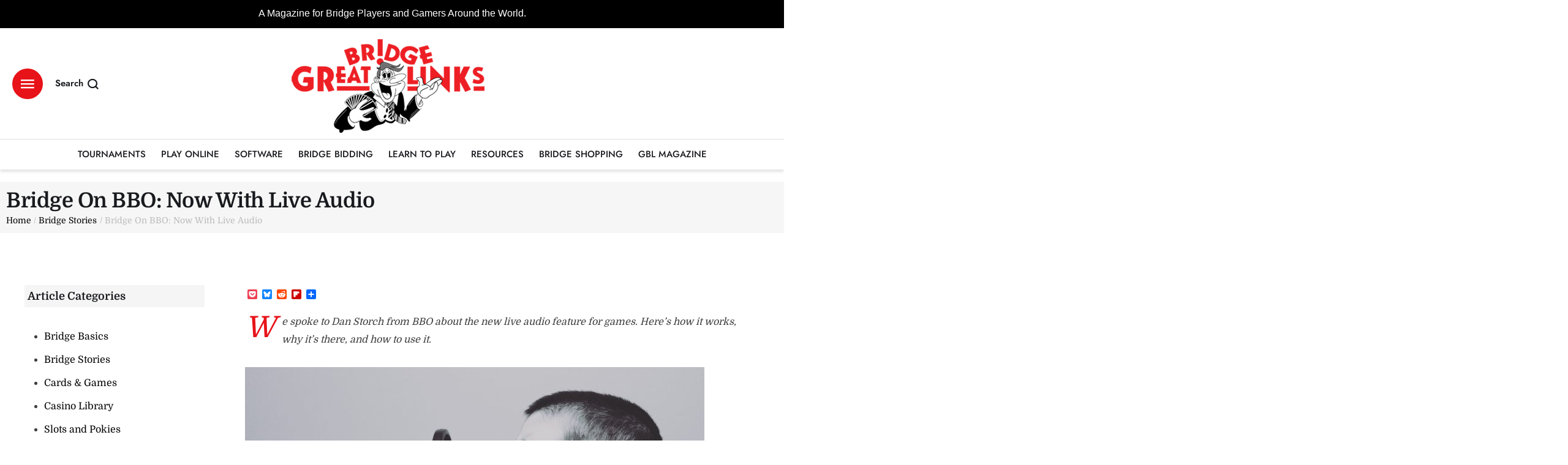

--- FILE ---
content_type: text/html; charset=UTF-8
request_url: https://greatbridgelinks.com/bridge-on-bbo-now-with-live-audio/
body_size: 180042
content:
<!doctype html>
<html lang="en-US">
<head>
	<meta charset="UTF-8" />
	<meta name="viewport" content="width=device-width, initial-scale=1" />
	<link rel="profile" href="https://gmpg.org/xfn/11" />
	<meta name='robots' content='index, follow, max-image-preview:large, max-snippet:-1, max-video-preview:-1' />
	<style>img:is([sizes="auto" i], [sizes^="auto," i]) { contain-intrinsic-size: 3000px 1500px }</style>
	
	<!-- This site is optimized with the Yoast SEO Premium plugin v23.9 (Yoast SEO v26.5) - https://yoast.com/wordpress/plugins/seo/ -->
	<title>Bridge On BBO: Now With Live Audio | Great Bridge Links | Bridge and Games Online</title>
	<link rel="canonical" href="https://greatbridgelinks.com/bridge-on-bbo-now-with-live-audio/" />
	<meta property="og:locale" content="en_US" />
	<meta property="og:type" content="article" />
	<meta property="og:title" content="Bridge On BBO: Now With Live Audio" />
	<meta property="og:description" content="We spoke to Dan Storch from BBO about the new live audio feature for games. Here&#039;s how it works, why it&#039;s there, and how to use it." />
	<meta property="og:url" content="https://greatbridgelinks.com/bridge-on-bbo-now-with-live-audio/" />
	<meta property="og:site_name" content="Great Bridge Links | Bridge and Games Online" />
	<meta property="article:published_time" content="2020-12-11T17:25:30+00:00" />
	<meta property="article:modified_time" content="2024-12-18T17:44:44+00:00" />
	<meta property="og:image" content="https://greatbridgelinks.com/wp-content/uploads/2020/12/jason-rosewell-ASKeuOZqhYU-unsplash-scaled-1.jpg" />
	<meta property="og:image:width" content="750" />
	<meta property="og:image:height" content="500" />
	<meta property="og:image:type" content="image/jpeg" />
	<meta name="author" content="admin" />
	<meta name="twitter:card" content="summary_large_image" />
	<meta name="twitter:label1" content="Written by" />
	<meta name="twitter:data1" content="admin" />
	<meta name="twitter:label2" content="Est. reading time" />
	<meta name="twitter:data2" content="3 minutes" />
	<script type="application/ld+json" class="yoast-schema-graph">{"@context":"https://schema.org","@graph":[{"@type":"WebPage","@id":"https://greatbridgelinks.com/bridge-on-bbo-now-with-live-audio/","url":"https://greatbridgelinks.com/bridge-on-bbo-now-with-live-audio/","name":"Bridge On BBO: Now With Live Audio | Great Bridge Links | Bridge and Games Online","isPartOf":{"@id":"https://greatbridgelinks.com/#website"},"primaryImageOfPage":{"@id":"https://greatbridgelinks.com/bridge-on-bbo-now-with-live-audio/#primaryimage"},"image":{"@id":"https://greatbridgelinks.com/bridge-on-bbo-now-with-live-audio/#primaryimage"},"thumbnailUrl":"https://greatbridgelinks.com/wp-content/uploads/2020/12/jason-rosewell-ASKeuOZqhYU-unsplash-scaled-1.jpg","datePublished":"2020-12-11T17:25:30+00:00","dateModified":"2024-12-18T17:44:44+00:00","author":{"@id":"https://greatbridgelinks.com/#/schema/person/3d304d45ee3f2de1e1b4ba741e68b2f2"},"breadcrumb":{"@id":"https://greatbridgelinks.com/bridge-on-bbo-now-with-live-audio/#breadcrumb"},"inLanguage":"en-US","potentialAction":[{"@type":"ReadAction","target":["https://greatbridgelinks.com/bridge-on-bbo-now-with-live-audio/"]}]},{"@type":"ImageObject","inLanguage":"en-US","@id":"https://greatbridgelinks.com/bridge-on-bbo-now-with-live-audio/#primaryimage","url":"https://greatbridgelinks.com/wp-content/uploads/2020/12/jason-rosewell-ASKeuOZqhYU-unsplash-scaled-1.jpg","contentUrl":"https://greatbridgelinks.com/wp-content/uploads/2020/12/jason-rosewell-ASKeuOZqhYU-unsplash-scaled-1.jpg","width":750,"height":500},{"@type":"BreadcrumbList","@id":"https://greatbridgelinks.com/bridge-on-bbo-now-with-live-audio/#breadcrumb","itemListElement":[{"@type":"ListItem","position":1,"name":"Home","item":"https://greatbridgelinks.com/"},{"@type":"ListItem","position":2,"name":"Bridge On BBO: Now With Live Audio"}]},{"@type":"WebSite","@id":"https://greatbridgelinks.com/#website","url":"https://greatbridgelinks.com/","name":"Great Bridge Links | Bridge and Games Online","description":"A magazine for bridge players and gamers around the world.","alternateName":"Bridge and Games Online","potentialAction":[{"@type":"SearchAction","target":{"@type":"EntryPoint","urlTemplate":"https://greatbridgelinks.com/?s={search_term_string}"},"query-input":{"@type":"PropertyValueSpecification","valueRequired":true,"valueName":"search_term_string"}}],"inLanguage":"en-US"},{"@type":"Person","@id":"https://greatbridgelinks.com/#/schema/person/3d304d45ee3f2de1e1b4ba741e68b2f2","name":"admin","image":{"@type":"ImageObject","inLanguage":"en-US","@id":"https://greatbridgelinks.com/#/schema/person/image/","url":"https://secure.gravatar.com/avatar/5e86467fd94b2e9c277dc632112c45fd8320d4fe8b70a953c720cbbc881bb56a?s=96&d=mm&r=g","contentUrl":"https://secure.gravatar.com/avatar/5e86467fd94b2e9c277dc632112c45fd8320d4fe8b70a953c720cbbc881bb56a?s=96&d=mm&r=g","caption":"admin"},"sameAs":["https://greatbridgelinks.com"],"url":"https://greatbridgelinks.com/author/admin/"}]}</script>
	<!-- / Yoast SEO Premium plugin. -->


<link rel='dns-prefetch' href='//static.addtoany.com' />
<link rel='dns-prefetch' href='//www.googletagmanager.com' />
<link rel="alternate" type="application/rss+xml" title="Great Bridge Links | Bridge and Games Online &raquo; Feed" href="https://greatbridgelinks.com/feed/" />
<link rel="alternate" type="application/rss+xml" title="Great Bridge Links | Bridge and Games Online &raquo; Comments Feed" href="https://greatbridgelinks.com/comments/feed/" />
<script type="text/javascript">
/* <![CDATA[ */
window._wpemojiSettings = {"baseUrl":"https:\/\/s.w.org\/images\/core\/emoji\/16.0.1\/72x72\/","ext":".png","svgUrl":"https:\/\/s.w.org\/images\/core\/emoji\/16.0.1\/svg\/","svgExt":".svg","source":{"concatemoji":"https:\/\/greatbridgelinks.com\/wp-includes\/js\/wp-emoji-release.min.js?ver=6.8.3"}};
/*! This file is auto-generated */
!function(s,n){var o,i,e;function c(e){try{var t={supportTests:e,timestamp:(new Date).valueOf()};sessionStorage.setItem(o,JSON.stringify(t))}catch(e){}}function p(e,t,n){e.clearRect(0,0,e.canvas.width,e.canvas.height),e.fillText(t,0,0);var t=new Uint32Array(e.getImageData(0,0,e.canvas.width,e.canvas.height).data),a=(e.clearRect(0,0,e.canvas.width,e.canvas.height),e.fillText(n,0,0),new Uint32Array(e.getImageData(0,0,e.canvas.width,e.canvas.height).data));return t.every(function(e,t){return e===a[t]})}function u(e,t){e.clearRect(0,0,e.canvas.width,e.canvas.height),e.fillText(t,0,0);for(var n=e.getImageData(16,16,1,1),a=0;a<n.data.length;a++)if(0!==n.data[a])return!1;return!0}function f(e,t,n,a){switch(t){case"flag":return n(e,"\ud83c\udff3\ufe0f\u200d\u26a7\ufe0f","\ud83c\udff3\ufe0f\u200b\u26a7\ufe0f")?!1:!n(e,"\ud83c\udde8\ud83c\uddf6","\ud83c\udde8\u200b\ud83c\uddf6")&&!n(e,"\ud83c\udff4\udb40\udc67\udb40\udc62\udb40\udc65\udb40\udc6e\udb40\udc67\udb40\udc7f","\ud83c\udff4\u200b\udb40\udc67\u200b\udb40\udc62\u200b\udb40\udc65\u200b\udb40\udc6e\u200b\udb40\udc67\u200b\udb40\udc7f");case"emoji":return!a(e,"\ud83e\udedf")}return!1}function g(e,t,n,a){var r="undefined"!=typeof WorkerGlobalScope&&self instanceof WorkerGlobalScope?new OffscreenCanvas(300,150):s.createElement("canvas"),o=r.getContext("2d",{willReadFrequently:!0}),i=(o.textBaseline="top",o.font="600 32px Arial",{});return e.forEach(function(e){i[e]=t(o,e,n,a)}),i}function t(e){var t=s.createElement("script");t.src=e,t.defer=!0,s.head.appendChild(t)}"undefined"!=typeof Promise&&(o="wpEmojiSettingsSupports",i=["flag","emoji"],n.supports={everything:!0,everythingExceptFlag:!0},e=new Promise(function(e){s.addEventListener("DOMContentLoaded",e,{once:!0})}),new Promise(function(t){var n=function(){try{var e=JSON.parse(sessionStorage.getItem(o));if("object"==typeof e&&"number"==typeof e.timestamp&&(new Date).valueOf()<e.timestamp+604800&&"object"==typeof e.supportTests)return e.supportTests}catch(e){}return null}();if(!n){if("undefined"!=typeof Worker&&"undefined"!=typeof OffscreenCanvas&&"undefined"!=typeof URL&&URL.createObjectURL&&"undefined"!=typeof Blob)try{var e="postMessage("+g.toString()+"("+[JSON.stringify(i),f.toString(),p.toString(),u.toString()].join(",")+"));",a=new Blob([e],{type:"text/javascript"}),r=new Worker(URL.createObjectURL(a),{name:"wpTestEmojiSupports"});return void(r.onmessage=function(e){c(n=e.data),r.terminate(),t(n)})}catch(e){}c(n=g(i,f,p,u))}t(n)}).then(function(e){for(var t in e)n.supports[t]=e[t],n.supports.everything=n.supports.everything&&n.supports[t],"flag"!==t&&(n.supports.everythingExceptFlag=n.supports.everythingExceptFlag&&n.supports[t]);n.supports.everythingExceptFlag=n.supports.everythingExceptFlag&&!n.supports.flag,n.DOMReady=!1,n.readyCallback=function(){n.DOMReady=!0}}).then(function(){return e}).then(function(){var e;n.supports.everything||(n.readyCallback(),(e=n.source||{}).concatemoji?t(e.concatemoji):e.wpemoji&&e.twemoji&&(t(e.twemoji),t(e.wpemoji)))}))}((window,document),window._wpemojiSettings);
/* ]]> */
</script>
<link rel='stylesheet' id='cmsmasters-default-vars-css' href='https://greatbridgelinks.com/wp-content/themes/daily-bulletin/theme-config/assets/css/default-vars.min.css?ver=1.0.0' type='text/css' media='all' />
<style id='wp-emoji-styles-inline-css' type='text/css'>

	img.wp-smiley, img.emoji {
		display: inline !important;
		border: none !important;
		box-shadow: none !important;
		height: 1em !important;
		width: 1em !important;
		margin: 0 0.07em !important;
		vertical-align: -0.1em !important;
		background: none !important;
		padding: 0 !important;
	}
</style>
<style id='classic-theme-styles-inline-css' type='text/css'>
/*! This file is auto-generated */
.wp-block-button__link{color:#fff;background-color:#32373c;border-radius:9999px;box-shadow:none;text-decoration:none;padding:calc(.667em + 2px) calc(1.333em + 2px);font-size:1.125em}.wp-block-file__button{background:#32373c;color:#fff;text-decoration:none}
</style>
<style id='global-styles-inline-css' type='text/css'>
:root{--wp--preset--aspect-ratio--square: 1;--wp--preset--aspect-ratio--4-3: 4/3;--wp--preset--aspect-ratio--3-4: 3/4;--wp--preset--aspect-ratio--3-2: 3/2;--wp--preset--aspect-ratio--2-3: 2/3;--wp--preset--aspect-ratio--16-9: 16/9;--wp--preset--aspect-ratio--9-16: 9/16;--wp--preset--color--black: #000000;--wp--preset--color--cyan-bluish-gray: #abb8c3;--wp--preset--color--white: #ffffff;--wp--preset--color--pale-pink: #f78da7;--wp--preset--color--vivid-red: #cf2e2e;--wp--preset--color--luminous-vivid-orange: #ff6900;--wp--preset--color--luminous-vivid-amber: #fcb900;--wp--preset--color--light-green-cyan: #7bdcb5;--wp--preset--color--vivid-green-cyan: #00d084;--wp--preset--color--pale-cyan-blue: #8ed1fc;--wp--preset--color--vivid-cyan-blue: #0693e3;--wp--preset--color--vivid-purple: #9b51e0;--wp--preset--color--cmsmasters-colors-text: var(--cmsmasters-colors-text);--wp--preset--color--cmsmasters-colors-link: var(--cmsmasters-colors-link);--wp--preset--color--cmsmasters-colors-hover: var(--cmsmasters-colors-hover);--wp--preset--color--cmsmasters-colors-heading: var(--cmsmasters-colors-heading);--wp--preset--color--cmsmasters-colors-bg: var(--cmsmasters-colors-bg);--wp--preset--color--cmsmasters-colors-alternate: var(--cmsmasters-colors-alternate);--wp--preset--color--cmsmasters-colors-bd: var(--cmsmasters-colors-bd);--wp--preset--gradient--vivid-cyan-blue-to-vivid-purple: linear-gradient(135deg,rgba(6,147,227,1) 0%,rgb(155,81,224) 100%);--wp--preset--gradient--light-green-cyan-to-vivid-green-cyan: linear-gradient(135deg,rgb(122,220,180) 0%,rgb(0,208,130) 100%);--wp--preset--gradient--luminous-vivid-amber-to-luminous-vivid-orange: linear-gradient(135deg,rgba(252,185,0,1) 0%,rgba(255,105,0,1) 100%);--wp--preset--gradient--luminous-vivid-orange-to-vivid-red: linear-gradient(135deg,rgba(255,105,0,1) 0%,rgb(207,46,46) 100%);--wp--preset--gradient--very-light-gray-to-cyan-bluish-gray: linear-gradient(135deg,rgb(238,238,238) 0%,rgb(169,184,195) 100%);--wp--preset--gradient--cool-to-warm-spectrum: linear-gradient(135deg,rgb(74,234,220) 0%,rgb(151,120,209) 20%,rgb(207,42,186) 40%,rgb(238,44,130) 60%,rgb(251,105,98) 80%,rgb(254,248,76) 100%);--wp--preset--gradient--blush-light-purple: linear-gradient(135deg,rgb(255,206,236) 0%,rgb(152,150,240) 100%);--wp--preset--gradient--blush-bordeaux: linear-gradient(135deg,rgb(254,205,165) 0%,rgb(254,45,45) 50%,rgb(107,0,62) 100%);--wp--preset--gradient--luminous-dusk: linear-gradient(135deg,rgb(255,203,112) 0%,rgb(199,81,192) 50%,rgb(65,88,208) 100%);--wp--preset--gradient--pale-ocean: linear-gradient(135deg,rgb(255,245,203) 0%,rgb(182,227,212) 50%,rgb(51,167,181) 100%);--wp--preset--gradient--electric-grass: linear-gradient(135deg,rgb(202,248,128) 0%,rgb(113,206,126) 100%);--wp--preset--gradient--midnight: linear-gradient(135deg,rgb(2,3,129) 0%,rgb(40,116,252) 100%);--wp--preset--font-size--small: 13px;--wp--preset--font-size--medium: 20px;--wp--preset--font-size--large: 36px;--wp--preset--font-size--x-large: 42px;--wp--preset--spacing--20: 0.44rem;--wp--preset--spacing--30: 0.67rem;--wp--preset--spacing--40: 1rem;--wp--preset--spacing--50: 1.5rem;--wp--preset--spacing--60: 2.25rem;--wp--preset--spacing--70: 3.38rem;--wp--preset--spacing--80: 5.06rem;--wp--preset--shadow--natural: 6px 6px 9px rgba(0, 0, 0, 0.2);--wp--preset--shadow--deep: 12px 12px 50px rgba(0, 0, 0, 0.4);--wp--preset--shadow--sharp: 6px 6px 0px rgba(0, 0, 0, 0.2);--wp--preset--shadow--outlined: 6px 6px 0px -3px rgba(255, 255, 255, 1), 6px 6px rgba(0, 0, 0, 1);--wp--preset--shadow--crisp: 6px 6px 0px rgba(0, 0, 0, 1);}:where(.is-layout-flex){gap: 0.5em;}:where(.is-layout-grid){gap: 0.5em;}body .is-layout-flex{display: flex;}.is-layout-flex{flex-wrap: wrap;align-items: center;}.is-layout-flex > :is(*, div){margin: 0;}body .is-layout-grid{display: grid;}.is-layout-grid > :is(*, div){margin: 0;}:where(.wp-block-columns.is-layout-flex){gap: 2em;}:where(.wp-block-columns.is-layout-grid){gap: 2em;}:where(.wp-block-post-template.is-layout-flex){gap: 1.25em;}:where(.wp-block-post-template.is-layout-grid){gap: 1.25em;}.has-black-color{color: var(--wp--preset--color--black) !important;}.has-cyan-bluish-gray-color{color: var(--wp--preset--color--cyan-bluish-gray) !important;}.has-white-color{color: var(--wp--preset--color--white) !important;}.has-pale-pink-color{color: var(--wp--preset--color--pale-pink) !important;}.has-vivid-red-color{color: var(--wp--preset--color--vivid-red) !important;}.has-luminous-vivid-orange-color{color: var(--wp--preset--color--luminous-vivid-orange) !important;}.has-luminous-vivid-amber-color{color: var(--wp--preset--color--luminous-vivid-amber) !important;}.has-light-green-cyan-color{color: var(--wp--preset--color--light-green-cyan) !important;}.has-vivid-green-cyan-color{color: var(--wp--preset--color--vivid-green-cyan) !important;}.has-pale-cyan-blue-color{color: var(--wp--preset--color--pale-cyan-blue) !important;}.has-vivid-cyan-blue-color{color: var(--wp--preset--color--vivid-cyan-blue) !important;}.has-vivid-purple-color{color: var(--wp--preset--color--vivid-purple) !important;}.has-black-background-color{background-color: var(--wp--preset--color--black) !important;}.has-cyan-bluish-gray-background-color{background-color: var(--wp--preset--color--cyan-bluish-gray) !important;}.has-white-background-color{background-color: var(--wp--preset--color--white) !important;}.has-pale-pink-background-color{background-color: var(--wp--preset--color--pale-pink) !important;}.has-vivid-red-background-color{background-color: var(--wp--preset--color--vivid-red) !important;}.has-luminous-vivid-orange-background-color{background-color: var(--wp--preset--color--luminous-vivid-orange) !important;}.has-luminous-vivid-amber-background-color{background-color: var(--wp--preset--color--luminous-vivid-amber) !important;}.has-light-green-cyan-background-color{background-color: var(--wp--preset--color--light-green-cyan) !important;}.has-vivid-green-cyan-background-color{background-color: var(--wp--preset--color--vivid-green-cyan) !important;}.has-pale-cyan-blue-background-color{background-color: var(--wp--preset--color--pale-cyan-blue) !important;}.has-vivid-cyan-blue-background-color{background-color: var(--wp--preset--color--vivid-cyan-blue) !important;}.has-vivid-purple-background-color{background-color: var(--wp--preset--color--vivid-purple) !important;}.has-black-border-color{border-color: var(--wp--preset--color--black) !important;}.has-cyan-bluish-gray-border-color{border-color: var(--wp--preset--color--cyan-bluish-gray) !important;}.has-white-border-color{border-color: var(--wp--preset--color--white) !important;}.has-pale-pink-border-color{border-color: var(--wp--preset--color--pale-pink) !important;}.has-vivid-red-border-color{border-color: var(--wp--preset--color--vivid-red) !important;}.has-luminous-vivid-orange-border-color{border-color: var(--wp--preset--color--luminous-vivid-orange) !important;}.has-luminous-vivid-amber-border-color{border-color: var(--wp--preset--color--luminous-vivid-amber) !important;}.has-light-green-cyan-border-color{border-color: var(--wp--preset--color--light-green-cyan) !important;}.has-vivid-green-cyan-border-color{border-color: var(--wp--preset--color--vivid-green-cyan) !important;}.has-pale-cyan-blue-border-color{border-color: var(--wp--preset--color--pale-cyan-blue) !important;}.has-vivid-cyan-blue-border-color{border-color: var(--wp--preset--color--vivid-cyan-blue) !important;}.has-vivid-purple-border-color{border-color: var(--wp--preset--color--vivid-purple) !important;}.has-vivid-cyan-blue-to-vivid-purple-gradient-background{background: var(--wp--preset--gradient--vivid-cyan-blue-to-vivid-purple) !important;}.has-light-green-cyan-to-vivid-green-cyan-gradient-background{background: var(--wp--preset--gradient--light-green-cyan-to-vivid-green-cyan) !important;}.has-luminous-vivid-amber-to-luminous-vivid-orange-gradient-background{background: var(--wp--preset--gradient--luminous-vivid-amber-to-luminous-vivid-orange) !important;}.has-luminous-vivid-orange-to-vivid-red-gradient-background{background: var(--wp--preset--gradient--luminous-vivid-orange-to-vivid-red) !important;}.has-very-light-gray-to-cyan-bluish-gray-gradient-background{background: var(--wp--preset--gradient--very-light-gray-to-cyan-bluish-gray) !important;}.has-cool-to-warm-spectrum-gradient-background{background: var(--wp--preset--gradient--cool-to-warm-spectrum) !important;}.has-blush-light-purple-gradient-background{background: var(--wp--preset--gradient--blush-light-purple) !important;}.has-blush-bordeaux-gradient-background{background: var(--wp--preset--gradient--blush-bordeaux) !important;}.has-luminous-dusk-gradient-background{background: var(--wp--preset--gradient--luminous-dusk) !important;}.has-pale-ocean-gradient-background{background: var(--wp--preset--gradient--pale-ocean) !important;}.has-electric-grass-gradient-background{background: var(--wp--preset--gradient--electric-grass) !important;}.has-midnight-gradient-background{background: var(--wp--preset--gradient--midnight) !important;}.has-small-font-size{font-size: var(--wp--preset--font-size--small) !important;}.has-medium-font-size{font-size: var(--wp--preset--font-size--medium) !important;}.has-large-font-size{font-size: var(--wp--preset--font-size--large) !important;}.has-x-large-font-size{font-size: var(--wp--preset--font-size--x-large) !important;}
:where(.wp-block-post-template.is-layout-flex){gap: 1.25em;}:where(.wp-block-post-template.is-layout-grid){gap: 1.25em;}
:where(.wp-block-columns.is-layout-flex){gap: 2em;}:where(.wp-block-columns.is-layout-grid){gap: 2em;}
:root :where(.wp-block-pullquote){font-size: 1.5em;line-height: 1.6;}
</style>
<link data-minify="1" rel='stylesheet' id='pmpro_frontend_base-css' href='https://greatbridgelinks.com/wp-content/cache/min/1/wp-content/plugins/paid-memberships-pro/css/frontend/base.css?ver=1769190181' type='text/css' media='all' />
<link data-minify="1" rel='stylesheet' id='sr7css-css' href='https://greatbridgelinks.com/wp-content/cache/min/1/wp-content/plugins/revslider/public/css/sr7.css?ver=1769190181' type='text/css' media='all' />
<link data-minify="1" rel='stylesheet' id='woocommerce-layout-css' href='https://greatbridgelinks.com/wp-content/cache/min/1/wp-content/plugins/woocommerce/assets/css/woocommerce-layout.css?ver=1769190181' type='text/css' media='all' />
<link data-minify="1" rel='stylesheet' id='woocommerce-smallscreen-css' href='https://greatbridgelinks.com/wp-content/cache/min/1/wp-content/plugins/woocommerce/assets/css/woocommerce-smallscreen.css?ver=1769190181' type='text/css' media='only screen and (max-width: 768px)' />
<link rel='stylesheet' id='woocommerce-general-css' href='https://greatbridgelinks.com/wp-content/uploads/elementor/css/daily-bulletin-woocommerce.min.css?ver=1.0.0' type='text/css' media='all' />
<style id='woocommerce-inline-inline-css' type='text/css'>
.woocommerce form .form-row .required { visibility: visible; }
</style>
<link data-minify="1" rel='stylesheet' id='brands-styles-css' href='https://greatbridgelinks.com/wp-content/cache/min/1/wp-content/plugins/woocommerce/assets/css/brands.css?ver=1769190181' type='text/css' media='all' />
<link data-minify="1" rel='stylesheet' id='daily-bulletin-root-style-css' href='https://greatbridgelinks.com/wp-content/cache/min/1/wp-content/themes/daily-bulletin/style.css?ver=1769190181' type='text/css' media='all' />
<link data-minify="1" rel='stylesheet' id='elementor-icons-css' href='https://greatbridgelinks.com/wp-content/cache/min/1/wp-content/plugins/elementor/assets/lib/eicons/css/elementor-icons.min.css?ver=1769190181' type='text/css' media='all' />
<link rel='stylesheet' id='daily-bulletin-frontend-css' href='https://greatbridgelinks.com/wp-content/uploads/elementor/css/daily-bulletin-frontend.min.css?ver=screen' type='text/css' media='all' />
<link rel='stylesheet' id='daily-bulletin-gutenberg-css' href='https://greatbridgelinks.com/wp-content/uploads/elementor/css/daily-bulletin-gutenberg-wp-frontend.min.css?ver=1.0.0' type='text/css' media='all' />
<style id='daily-bulletin-gutenberg-inline-css' type='text/css'>

			.has-cmsmasters-colors-text-color {
				color: var(--cmsmasters-colors-text) !important;
			}

			.has-cmsmasters-colors-text-background-color {
				background-color: var(--cmsmasters-colors-text) !important;
			}
			
			.has-cmsmasters-colors-link-color {
				color: var(--cmsmasters-colors-link) !important;
			}

			.has-cmsmasters-colors-link-background-color {
				background-color: var(--cmsmasters-colors-link) !important;
			}
			
			.has-cmsmasters-colors-hover-color {
				color: var(--cmsmasters-colors-hover) !important;
			}

			.has-cmsmasters-colors-hover-background-color {
				background-color: var(--cmsmasters-colors-hover) !important;
			}
			
			.has-cmsmasters-colors-heading-color {
				color: var(--cmsmasters-colors-heading) !important;
			}

			.has-cmsmasters-colors-heading-background-color {
				background-color: var(--cmsmasters-colors-heading) !important;
			}
			
			.has-cmsmasters-colors-bg-color {
				color: var(--cmsmasters-colors-bg) !important;
			}

			.has-cmsmasters-colors-bg-background-color {
				background-color: var(--cmsmasters-colors-bg) !important;
			}
			
			.has-cmsmasters-colors-alternate-color {
				color: var(--cmsmasters-colors-alternate) !important;
			}

			.has-cmsmasters-colors-alternate-background-color {
				background-color: var(--cmsmasters-colors-alternate) !important;
			}
			
			.has-cmsmasters-colors-bd-color {
				color: var(--cmsmasters-colors-bd) !important;
			}

			.has-cmsmasters-colors-bd-background-color {
				background-color: var(--cmsmasters-colors-bd) !important;
			}
			
</style>
<link rel='stylesheet' id='elementor-frontend-css' href='https://greatbridgelinks.com/wp-content/uploads/elementor/css/custom-frontend.min.css?ver=1769106338' type='text/css' media='all' />
<link rel='stylesheet' id='elementor-post-20-css' href='https://greatbridgelinks.com/wp-content/uploads/elementor/css/post-20.css?ver=1769106338' type='text/css' media='all' />
<link rel='stylesheet' id='e-popup-style-css' href='https://greatbridgelinks.com/wp-content/plugins/elementor-pro/assets/css/conditionals/popup.min.css?ver=3.25.3' type='text/css' media='all' />
<link data-minify="1" rel='stylesheet' id='cmsmasters-icons-css' href='https://greatbridgelinks.com/wp-content/cache/min/1/wp-content/plugins/cmsmasters-elementor-addon/assets/lib/cmsicons/css/cmsmasters-icons.min.css?ver=1769190181' type='text/css' media='all' />
<link rel='stylesheet' id='cmsmasters-frontend-css' href='https://greatbridgelinks.com/wp-content/uploads/elementor/css/cmsmasters-custom-frontend.min.css?ver=1769106338' type='text/css' media='all' />
<link rel='stylesheet' id='wc-frontend-css' href='https://greatbridgelinks.com/wp-content/uploads/elementor/css/daily-bulletin-wc-frontend.min.css?ver=1.0.0' type='text/css' media='all' />
<link rel='stylesheet' id='daily-bulletin-paid-memberships-pro-css' href='https://greatbridgelinks.com/wp-content/uploads/elementor/css/daily-bulletin-paid-memberships-pro.min.css?ver=1.0.0' type='text/css' media='all' />
<link rel='stylesheet' id='elementor-post-62-css' href='https://greatbridgelinks.com/wp-content/uploads/elementor/css/post-62.css?ver=1769106340' type='text/css' media='all' />
<link rel='stylesheet' id='elementor-post-66-css' href='https://greatbridgelinks.com/wp-content/uploads/elementor/css/post-66.css?ver=1769106340' type='text/css' media='all' />
<link rel='stylesheet' id='elementor-post-174-css' href='https://greatbridgelinks.com/wp-content/uploads/elementor/css/post-174.css?ver=1769106349' type='text/css' media='all' />
<link rel='stylesheet' id='daily-bulletin-child-style-css' href='https://greatbridgelinks.com/wp-content/themes/daily-bulletin-child/style.css?ver=1.0.13' type='text/css' media='all' />
<link rel='stylesheet' id='addtoany-css' href='https://greatbridgelinks.com/wp-content/plugins/add-to-any/addtoany.min.css?ver=1.16' type='text/css' media='all' />
<link rel='stylesheet' id='elementor-gf-bebasneue-css' href='https://fonts.googleapis.com/css?family=Bebas+Neue:100,100italic,200,200italic,300,300italic,400,400italic,500,500italic,600,600italic,700,700italic,800,800italic,900,900italic&#038;display=swap' type='text/css' media='all' />
<link data-minify="1" rel='stylesheet' id='elementor-icons-cmsmasters-demo-icons-css' href='https://greatbridgelinks.com/wp-content/cache/min/1/wp-content/uploads/elementor/cmsmasters-local-icons/cmsmasters-demo-icons/style.css?ver=1769190181' type='text/css' media='all' />
<script type="text/javascript" id="addtoany-core-js-before">
/* <![CDATA[ */
window.a2a_config=window.a2a_config||{};a2a_config.callbacks=[];a2a_config.overlays=[];a2a_config.templates={};
/* ]]> */
</script>
<script type="text/javascript" defer src="https://static.addtoany.com/menu/page.js" id="addtoany-core-js"></script>
<script type="text/javascript" src="https://greatbridgelinks.com/wp-includes/js/jquery/jquery.min.js?ver=3.7.1" id="jquery-core-js"></script>
<script type="text/javascript" src="https://greatbridgelinks.com/wp-includes/js/jquery/jquery-migrate.min.js?ver=3.4.1" id="jquery-migrate-js"></script>
<script type="text/javascript" defer src="https://greatbridgelinks.com/wp-content/plugins/add-to-any/addtoany.min.js?ver=1.1" id="addtoany-jquery-js"></script>
<script data-minify="1" type="text/javascript" src="https://greatbridgelinks.com/wp-content/cache/min/1/wp-content/plugins/revslider/public/js/libs/tptools.js?ver=1769190181" id="tp-tools-js" async="async" data-wp-strategy="async"></script>
<script data-minify="1" type="text/javascript" src="https://greatbridgelinks.com/wp-content/cache/min/1/wp-content/plugins/revslider/public/js/sr7.js?ver=1769190181" id="sr7-js" async="async" data-wp-strategy="async"></script>
<script type="text/javascript" src="https://greatbridgelinks.com/wp-content/plugins/woocommerce/assets/js/jquery-blockui/jquery.blockUI.min.js?ver=2.7.0-wc.10.3.7" id="wc-jquery-blockui-js" data-wp-strategy="defer" defer></script>
<script type="text/javascript" id="wc-add-to-cart-js-extra">
/* <![CDATA[ */
var wc_add_to_cart_params = {"ajax_url":"\/wp-admin\/admin-ajax.php","wc_ajax_url":"\/?wc-ajax=%%endpoint%%","i18n_view_cart":"View cart","cart_url":"https:\/\/greatbridgelinks.com","is_cart":"","cart_redirect_after_add":"no"};
/* ]]> */
</script>
<script type="text/javascript" src="https://greatbridgelinks.com/wp-content/plugins/woocommerce/assets/js/frontend/add-to-cart.min.js?ver=10.3.7" id="wc-add-to-cart-js" defer="defer" data-wp-strategy="defer"></script>
<script type="text/javascript" src="https://greatbridgelinks.com/wp-content/plugins/woocommerce/assets/js/js-cookie/js.cookie.min.js?ver=2.1.4-wc.10.3.7" id="wc-js-cookie-js" data-wp-strategy="defer" defer></script>

<!-- Google tag (gtag.js) snippet added by Site Kit -->
<!-- Google Analytics snippet added by Site Kit -->
<script type="text/javascript" src="https://www.googletagmanager.com/gtag/js?id=GT-NB399SK" id="google_gtagjs-js" async></script>
<script type="text/javascript" id="google_gtagjs-js-after">
/* <![CDATA[ */
window.dataLayer = window.dataLayer || [];function gtag(){dataLayer.push(arguments);}
gtag("set","linker",{"domains":["greatbridgelinks.com"]});
gtag("js", new Date());
gtag("set", "developer_id.dZTNiMT", true);
gtag("config", "GT-NB399SK");
 window._googlesitekit = window._googlesitekit || {}; window._googlesitekit.throttledEvents = []; window._googlesitekit.gtagEvent = (name, data) => { var key = JSON.stringify( { name, data } ); if ( !! window._googlesitekit.throttledEvents[ key ] ) { return; } window._googlesitekit.throttledEvents[ key ] = true; setTimeout( () => { delete window._googlesitekit.throttledEvents[ key ]; }, 5 ); gtag( "event", name, { ...data, event_source: "site-kit" } ); }; 
/* ]]> */
</script>
<link rel="https://api.w.org/" href="https://greatbridgelinks.com/wp-json/" /><link rel="alternate" title="JSON" type="application/json" href="https://greatbridgelinks.com/wp-json/wp/v2/posts/10201" /><link rel="EditURI" type="application/rsd+xml" title="RSD" href="https://greatbridgelinks.com/xmlrpc.php?rsd" />
<meta name="generator" content="WordPress 6.8.3" />
<meta name="generator" content="WooCommerce 10.3.7" />
<link rel='shortlink' href='https://greatbridgelinks.com/?p=10201' />
<link rel="alternate" title="oEmbed (JSON)" type="application/json+oembed" href="https://greatbridgelinks.com/wp-json/oembed/1.0/embed?url=https%3A%2F%2Fgreatbridgelinks.com%2Fbridge-on-bbo-now-with-live-audio%2F" />
<link rel="alternate" title="oEmbed (XML)" type="text/xml+oembed" href="https://greatbridgelinks.com/wp-json/oembed/1.0/embed?url=https%3A%2F%2Fgreatbridgelinks.com%2Fbridge-on-bbo-now-with-live-audio%2F&#038;format=xml" />
<meta name="generator" content="Site Kit by Google 1.170.0" /><style id="pmpro_colors">:root {
	--pmpro--color--base: #ffffff;
	--pmpro--color--contrast: #222222;
	--pmpro--color--accent: #0c3d54;
	--pmpro--color--accent--variation: hsl( 199,75%,28.5% );
	--pmpro--color--border--variation: hsl( 0,0%,91% );
}</style><!-- Analytics by WP Statistics - https://wp-statistics.com -->
	<noscript><style>.woocommerce-product-gallery{ opacity: 1 !important; }</style></noscript>
	<meta name="generator" content="Elementor 3.33.2; features: e_font_icon_svg, additional_custom_breakpoints; settings: css_print_method-external, google_font-enabled, font_display-swap">
			<style>
				.e-con.e-parent:nth-of-type(n+4):not(.e-lazyloaded):not(.e-no-lazyload),
				.e-con.e-parent:nth-of-type(n+4):not(.e-lazyloaded):not(.e-no-lazyload) * {
					background-image: none !important;
				}
				@media screen and (max-height: 1024px) {
					.e-con.e-parent:nth-of-type(n+3):not(.e-lazyloaded):not(.e-no-lazyload),
					.e-con.e-parent:nth-of-type(n+3):not(.e-lazyloaded):not(.e-no-lazyload) * {
						background-image: none !important;
					}
				}
				@media screen and (max-height: 640px) {
					.e-con.e-parent:nth-of-type(n+2):not(.e-lazyloaded):not(.e-no-lazyload),
					.e-con.e-parent:nth-of-type(n+2):not(.e-lazyloaded):not(.e-no-lazyload) * {
						background-image: none !important;
					}
				}
			</style>
			<link rel="preconnect" href="https://fonts.googleapis.com">
<link rel="preconnect" href="https://fonts.gstatic.com/" crossorigin>
<meta name="generator" content="Powered by Slider Revolution 6.7.20 - responsive, Mobile-Friendly Slider Plugin for WordPress with comfortable drag and drop interface." />
<link rel="icon" href="https://greatbridgelinks.com/wp-content/uploads/2025/01/cropped-GBLlogosocial-32x32.jpeg" sizes="32x32" />
<link rel="icon" href="https://greatbridgelinks.com/wp-content/uploads/2025/01/cropped-GBLlogosocial-192x192.jpeg" sizes="192x192" />
<link rel="apple-touch-icon" href="https://greatbridgelinks.com/wp-content/uploads/2025/01/cropped-GBLlogosocial-180x180.jpeg" />
<meta name="msapplication-TileImage" content="https://greatbridgelinks.com/wp-content/uploads/2025/01/cropped-GBLlogosocial-270x270.jpeg" />
<script>
	window._tpt			??= {};
	window.SR7			??= {};
	_tpt.R				??= {};
	_tpt.R.fonts		??= {};
	_tpt.R.fonts.customFonts??= {};
	SR7.devMode			=  false;
	SR7.F 				??= {};
	SR7.G				??= {};
	SR7.LIB				??= {};
	SR7.E				??= {};
	SR7.E.gAddons		??= {};
	SR7.E.php 			??= {};
	SR7.E.nonce			= '26d40f6ef8';
	SR7.E.ajaxurl		= 'https://greatbridgelinks.com/wp-admin/admin-ajax.php';
	SR7.E.resturl		= 'https://greatbridgelinks.com/wp-json/';
	SR7.E.slug_path		= 'revslider/revslider.php';
	SR7.E.slug			= 'revslider';
	SR7.E.plugin_url	= 'https://greatbridgelinks.com/wp-content/plugins/revslider/';
	SR7.E.wp_plugin_url = 'https://greatbridgelinks.com/wp-content/plugins/';
	SR7.E.revision		= '6.7.20';
	SR7.E.fontBaseUrl	= '//fonts.googleapis.com/css2?family=';
	SR7.G.breakPoints 	= [1240,1024,778,480];
	SR7.E.modules 		= ['module','page','slide','layer','draw','animate','srtools','canvas','defaults','carousel','navigation','media','modifiers','migration'];
	SR7.E.libs 			= ['WEBGL'];
	SR7.E.css 			= ['csslp','cssbtns','cssfilters','cssnav','cssmedia'];
	SR7.E.resources		= {};
	SR7.JSON			??= {};
/*! Slider Revolution 7.0 - Page Processor */
!function(){"use strict";window.SR7??={},window._tpt??={},SR7.version="Slider Revolution 6.7.16",_tpt.getWinDim=function(t){_tpt.screenHeightWithUrlBar??=window.innerHeight;let e=SR7.F?.modal?.visible&&SR7.M[SR7.F.module.getIdByAlias(SR7.F.modal.requested)];_tpt.scrollBar=window.innerWidth!==document.documentElement.clientWidth||e&&window.innerWidth!==e.c.module.clientWidth,_tpt.winW=window.innerWidth-(_tpt.scrollBar||"prepare"==t?_tpt.scrollBarW??_tpt.mesureScrollBar():0),_tpt.winH=window.innerHeight,_tpt.winWAll=document.documentElement.clientWidth},_tpt.getResponsiveLevel=function(t,e){SR7.M[e];return _tpt.closestGE(t,_tpt.winWAll)},_tpt.mesureScrollBar=function(){let t=document.createElement("div");return t.className="RSscrollbar-measure",t.style.width="100px",t.style.height="100px",t.style.overflow="scroll",t.style.position="absolute",t.style.top="-9999px",document.body.appendChild(t),_tpt.scrollBarW=t.offsetWidth-t.clientWidth,document.body.removeChild(t),_tpt.scrollBarW},_tpt.loadCSS=async function(t,e,s){return s?_tpt.R.fonts.required[e].status=1:(_tpt.R[e]??={},_tpt.R[e].status=1),new Promise(((n,i)=>{if(_tpt.isStylesheetLoaded(t))s?_tpt.R.fonts.required[e].status=2:_tpt.R[e].status=2,n();else{const l=document.createElement("link");l.rel="stylesheet";let o="text",r="css";l["type"]=o+"/"+r,l.href=t,l.onload=()=>{s?_tpt.R.fonts.required[e].status=2:_tpt.R[e].status=2,n()},l.onerror=()=>{s?_tpt.R.fonts.required[e].status=3:_tpt.R[e].status=3,i(new Error(`Failed to load CSS: ${t}`))},document.head.appendChild(l)}}))},_tpt.addContainer=function(t){const{tag:e="div",id:s,class:n,datas:i,textContent:l,iHTML:o}=t,r=document.createElement(e);if(s&&""!==s&&(r.id=s),n&&""!==n&&(r.className=n),i)for(const[t,e]of Object.entries(i))"style"==t?r.style.cssText=e:r.setAttribute(`data-${t}`,e);return l&&(r.textContent=l),o&&(r.innerHTML=o),r},_tpt.collector=function(){return{fragment:new DocumentFragment,add(t){var e=_tpt.addContainer(t);return this.fragment.appendChild(e),e},append(t){t.appendChild(this.fragment)}}},_tpt.isStylesheetLoaded=function(t){let e=t.split("?")[0];return Array.from(document.querySelectorAll('link[rel="stylesheet"], link[rel="preload"]')).some((t=>t.href.split("?")[0]===e))},_tpt.preloader={requests:new Map,preloaderTemplates:new Map,show:function(t,e){if(!e||!t)return;const{type:s,color:n}=e;if(s<0||"off"==s)return;const i=`preloader_${s}`;let l=this.preloaderTemplates.get(i);l||(l=this.build(s,n),this.preloaderTemplates.set(i,l)),this.requests.has(t)||this.requests.set(t,{count:0});const o=this.requests.get(t);clearTimeout(o.timer),o.count++,1===o.count&&(o.timer=setTimeout((()=>{o.preloaderClone=l.cloneNode(!0),o.anim&&o.anim.kill(),void 0!==_tpt.gsap?o.anim=_tpt.gsap.fromTo(o.preloaderClone,1,{opacity:0},{opacity:1}):o.preloaderClone.classList.add("sr7-fade-in"),t.appendChild(o.preloaderClone)}),150))},hide:function(t){if(!this.requests.has(t))return;const e=this.requests.get(t);e.count--,e.count<0&&(e.count=0),e.anim&&e.anim.kill(),0===e.count&&(clearTimeout(e.timer),e.preloaderClone&&(e.preloaderClone.classList.remove("sr7-fade-in"),e.anim=_tpt.gsap.to(e.preloaderClone,.3,{opacity:0,onComplete:function(){e.preloaderClone.remove()}})))},state:function(t){if(!this.requests.has(t))return!1;return this.requests.get(t).count>0},build:(t,e="#ffffff",s="")=>{if(t<0||"off"===t)return null;const n=parseInt(t);if(t="prlt"+n,isNaN(n))return null;if(_tpt.loadCSS(SR7.E.plugin_url+"public/css/preloaders/t"+n+".css","preloader_"+t),isNaN(n)||n<6){const i=`background-color:${e}`,l=1===n||2==n?i:"",o=3===n||4==n?i:"",r=_tpt.collector();["dot1","dot2","bounce1","bounce2","bounce3"].forEach((t=>r.add({tag:"div",class:t,datas:{style:o}})));const d=_tpt.addContainer({tag:"sr7-prl",class:`${t} ${s}`,datas:{style:l}});return r.append(d),d}{let i={};if(7===n){let t;e.startsWith("#")?(t=e.replace("#",""),t=`rgba(${parseInt(t.substring(0,2),16)}, ${parseInt(t.substring(2,4),16)}, ${parseInt(t.substring(4,6),16)}, `):e.startsWith("rgb")&&(t=e.slice(e.indexOf("(")+1,e.lastIndexOf(")")).split(",").map((t=>t.trim())),t=`rgba(${t[0]}, ${t[1]}, ${t[2]}, `),t&&(i.style=`border-top-color: ${t}0.65); border-bottom-color: ${t}0.15); border-left-color: ${t}0.65); border-right-color: ${t}0.15)`)}else 12===n&&(i.style=`background:${e}`);const l=[10,0,4,2,5,9,0,4,4,2][n-6],o=_tpt.collector(),r=o.add({tag:"div",class:"sr7-prl-inner",datas:i});Array.from({length:l}).forEach((()=>r.appendChild(o.add({tag:"span",datas:{style:`background:${e}`}}))));const d=_tpt.addContainer({tag:"sr7-prl",class:`${t} ${s}`});return o.append(d),d}}},SR7.preLoader={show:(t,e)=>{"off"!==(SR7.M[t]?.settings?.pLoader?.type??"off")&&_tpt.preloader.show(e||SR7.M[t].c.module,SR7.M[t]?.settings?.pLoader??{color:"#fff",type:10})},hide:(t,e)=>{"off"!==(SR7.M[t]?.settings?.pLoader?.type??"off")&&_tpt.preloader.hide(e||SR7.M[t].c.module)},state:(t,e)=>_tpt.preloader.state(e||SR7.M[t].c.module)},_tpt.prepareModuleHeight=function(t){window.SR7.M??={},window.SR7.M[t.id]??={},"ignore"==t.googleFont&&(SR7.E.ignoreGoogleFont=!0);let e=window.SR7.M[t.id];if(null==_tpt.scrollBarW&&_tpt.mesureScrollBar(),e.c??={},e.states??={},e.settings??={},e.settings.size??={},t.fixed&&(e.settings.fixed=!0),e.c.module=document.getElementById(t.id),e.c.adjuster=e.c.module.getElementsByTagName("sr7-adjuster")[0],e.c.content=e.c.module.getElementsByTagName("sr7-content")[0],"carousel"==t.type&&(e.c.carousel=e.c.content.getElementsByTagName("sr7-carousel")[0]),null==e.c.module||null==e.c.module)return;t.plType&&t.plColor&&(e.settings.pLoader={type:t.plType,color:t.plColor}),void 0!==t.plType&&"off"!==t.plType&&SR7.preLoader.show(t.id,e.c.module),_tpt.winW||_tpt.getWinDim("prepare"),_tpt.getWinDim();let s=""+e.c.module.dataset?.modal;"modal"==s||"true"==s||"undefined"!==s&&"false"!==s||(e.settings.size.fullWidth=t.size.fullWidth,e.LEV??=_tpt.getResponsiveLevel(window.SR7.G.breakPoints,t.id),t.vpt=_tpt.fillArray(t.vpt,5),e.settings.vPort=t.vpt[e.LEV],void 0!==t.el&&"720"==t.el[4]&&t.gh[4]!==t.el[4]&&"960"==t.el[3]&&t.gh[3]!==t.el[3]&&"768"==t.el[2]&&t.gh[2]!==t.el[2]&&delete t.el,e.settings.size.height=null==t.el||null==t.el[e.LEV]||0==t.el[e.LEV]||"auto"==t.el[e.LEV]?_tpt.fillArray(t.gh,5,-1):_tpt.fillArray(t.el,5,-1),e.settings.size.width=_tpt.fillArray(t.gw,5,-1),e.settings.size.minHeight=_tpt.fillArray(t.mh??[0],5,-1),e.cacheSize={fullWidth:e.settings.size?.fullWidth,fullHeight:e.settings.size?.fullHeight},void 0!==t.off&&(t.off?.t&&(e.settings.size.m??={})&&(e.settings.size.m.t=t.off.t),t.off?.b&&(e.settings.size.m??={})&&(e.settings.size.m.b=t.off.b),t.off?.l&&(e.settings.size.p??={})&&(e.settings.size.p.l=t.off.l),t.off?.r&&(e.settings.size.p??={})&&(e.settings.size.p.r=t.off.r),e.offsetPrepared=!0),_tpt.updatePMHeight(t.id,t,!0))},_tpt.updatePMHeight=(t,e,s)=>{let n=SR7.M[t];var i=n.settings.size.fullWidth?_tpt.winW:n.c.module.parentNode.offsetWidth;i=0===i||isNaN(i)?_tpt.winW:i;let l=n.settings.size.width[n.LEV]||n.settings.size.width[n.LEV++]||n.settings.size.width[n.LEV--]||i,o=n.settings.size.height[n.LEV]||n.settings.size.height[n.LEV++]||n.settings.size.height[n.LEV--]||0,r=n.settings.size.minHeight[n.LEV]||n.settings.size.minHeight[n.LEV++]||n.settings.size.minHeight[n.LEV--]||0;if(o="auto"==o?0:o,o=parseInt(o),"carousel"!==e.type&&(i-=parseInt(e.onw??0)||0),n.MP=!n.settings.size.fullWidth&&i<l||_tpt.winW<l?Math.min(1,i/l):1,e.size.fullScreen||e.size.fullHeight){let t=parseInt(e.fho)||0,s=(""+e.fho).indexOf("%")>-1;e.newh=_tpt.winH-(s?_tpt.winH*t/100:t)}else e.newh=n.MP*Math.max(o,r);if(e.newh+=(parseInt(e.onh??0)||0)+(parseInt(e.carousel?.pt)||0)+(parseInt(e.carousel?.pb)||0),void 0!==e.slideduration&&(e.newh=Math.max(e.newh,parseInt(e.slideduration)/3)),e.shdw&&_tpt.buildShadow(e.id,e),n.c.adjuster.style.height=e.newh+"px",n.c.module.style.height=e.newh+"px",n.c.content.style.height=e.newh+"px",n.states.heightPrepared=!0,n.dims??={},n.dims.moduleRect=n.c.module.getBoundingClientRect(),n.c.content.style.left="-"+n.dims.moduleRect.left+"px",!n.settings.size.fullWidth)return s&&requestAnimationFrame((()=>{i!==n.c.module.parentNode.offsetWidth&&_tpt.updatePMHeight(e.id,e)})),void _tpt.bgStyle(e.id,e,window.innerWidth==_tpt.winW,!0);_tpt.bgStyle(e.id,e,window.innerWidth==_tpt.winW,!0),requestAnimationFrame((function(){s&&requestAnimationFrame((()=>{i!==n.c.module.parentNode.offsetWidth&&_tpt.updatePMHeight(e.id,e)}))})),n.earlyResizerFunction||(n.earlyResizerFunction=function(){requestAnimationFrame((function(){_tpt.getWinDim(),_tpt.moduleDefaults(e.id,e),_tpt.updateSlideBg(t,!0)}))},window.addEventListener("resize",n.earlyResizerFunction))},_tpt.buildShadow=function(t,e){let s=SR7.M[t];null==s.c.shadow&&(s.c.shadow=document.createElement("sr7-module-shadow"),s.c.shadow.classList.add("sr7-shdw-"+e.shdw),s.c.content.appendChild(s.c.shadow))},_tpt.bgStyle=async(t,e,s,n,i)=>{const l=SR7.M[t];if((e=e??l.settings).fixed&&!l.c.module.classList.contains("sr7-top-fixed")&&(l.c.module.classList.add("sr7-top-fixed"),l.c.module.style.position="fixed",l.c.module.style.width="100%",l.c.module.style.top="0px",l.c.module.style.left="0px",l.c.module.style.pointerEvents="none",l.c.module.style.zIndex=5e3,l.c.content.style.pointerEvents="none"),null==l.c.bgcanvas){let t=document.createElement("sr7-module-bg"),o=!1;if("string"==typeof e?.bg?.color&&e?.bg?.color.includes("{"))if(_tpt.gradient&&_tpt.gsap)e.bg.color=_tpt.gradient.convert(e.bg.color);else try{let t=JSON.parse(e.bg.color);(t?.orig||t?.string)&&(e.bg.color=JSON.parse(e.bg.color))}catch(t){return}let r="string"==typeof e?.bg?.color?e?.bg?.color||"transparent":e?.bg?.color?.string??e?.bg?.color?.orig??e?.bg?.color?.color??"transparent";if(t.style["background"+(String(r).includes("grad")?"":"Color")]=r,("transparent"!==r||i)&&(o=!0),l.offsetPrepared&&(t.style.visibility="hidden"),e?.bg?.image?.src&&(t.style.backgroundImage=`url(${e?.bg?.image.src})`,t.style.backgroundSize=""==(e.bg.image?.size??"")?"cover":e.bg.image.size,t.style.backgroundPosition=e.bg.image.position,t.style.backgroundRepeat=""==e.bg.image.repeat||null==e.bg.image.repeat?"no-repeat":e.bg.image.repeat,o=!0),!o)return;l.c.bgcanvas=t,e.size.fullWidth?t.style.width=_tpt.winW-(s&&_tpt.winH<document.body.offsetHeight?_tpt.scrollBarW:0)+"px":n&&(t.style.width=l.c.module.offsetWidth+"px"),e.sbt?.use?l.c.content.appendChild(l.c.bgcanvas):l.c.module.appendChild(l.c.bgcanvas)}l.c.bgcanvas.style.height=void 0!==e.newh?e.newh+"px":("carousel"==e.type?l.dims.module.h:l.dims.content.h)+"px",l.c.bgcanvas.style.left=!s&&e.sbt?.use||l.c.bgcanvas.closest("SR7-CONTENT")?"0px":"-"+(l?.dims?.moduleRect?.left??0)+"px"},_tpt.updateSlideBg=function(t,e){const s=SR7.M[t];let n=s.settings;s?.c?.bgcanvas&&(n.size.fullWidth?s.c.bgcanvas.style.width=_tpt.winW-(e&&_tpt.winH<document.body.offsetHeight?_tpt.scrollBarW:0)+"px":preparing&&(s.c.bgcanvas.style.width=s.c.module.offsetWidth+"px"))},_tpt.moduleDefaults=(t,e)=>{let s=SR7.M[t];null!=s&&null!=s.c&&null!=s.c.module&&(s.dims??={},s.dims.moduleRect=s.c.module.getBoundingClientRect(),s.c.content.style.left="-"+s.dims.moduleRect.left+"px",s.c.content.style.width=_tpt.winW-_tpt.scrollBarW+"px","carousel"==e.type&&(s.c.module.style.overflow="visible"),_tpt.bgStyle(t,e,window.innerWidth==_tpt.winW))},_tpt.getOffset=t=>{var e=t.getBoundingClientRect(),s=window.pageXOffset||document.documentElement.scrollLeft,n=window.pageYOffset||document.documentElement.scrollTop;return{top:e.top+n,left:e.left+s}},_tpt.fillArray=function(t,e){let s,n;t=Array.isArray(t)?t:[t];let i=Array(e),l=t.length;for(n=0;n<t.length;n++)i[n+(e-l)]=t[n],null==s&&"#"!==t[n]&&(s=t[n]);for(let t=0;t<e;t++)void 0!==i[t]&&"#"!=i[t]||(i[t]=s),s=i[t];return i},_tpt.closestGE=function(t,e){let s=Number.MAX_VALUE,n=-1;for(let i=0;i<t.length;i++)t[i]-1>=e&&t[i]-1-e<s&&(s=t[i]-1-e,n=i);return++n}}();</script>
		<style type="text/css" id="wp-custom-css">
			/* Reset theme blockquote decorations and apply your style */
.entry-content blockquote,
.wp-block-quote,
.single-post .entry-content blockquote,
blockquote {
  margin: 1.2em 0 1.2em 20px !important;   /* indent from body text */
  padding: 0.25em 0 0.25em 20px !important;/* small top/bottom padding + gap from line */
  border: none !important;                  /* remove any box border */
  border-left: 4px solid #ccc !important;   /* light grey vertical line */
  font-size: 1.15em !important;             /* a few points bigger */
  line-height: 1.6 !important;
  color: inherit !important;
}

/* Remove extra margins inside the quote so the line matches the text height */
.entry-content blockquote p,
.wp-block-quote p,
blockquote p {
  margin: 0 !important;
}

/* Allow spacing between multiple paragraphs inside the same quote */
.entry-content blockquote p + p,
.wp-block-quote p + p,
blockquote p + p {
  margin-top: 0.8em !important;
}
/* end blockquote style */


.cmsmasters-meta-data {
    display: none;
}
.cmsmasters-widget-meta-data {
    display: none;
}
.wpcf7-quiz-label, label {
color: #fff;
}
#cmsmasters_body .elementor-widget-cmsmasters-contact-form div.wpforms-container-full .wpforms-form > *, #cmsmasters_body .elementor-widget-cmsmasters-contact-form form > * {
    
    padding-top: 10px;
}

.cmsmasters-single-slider__inner {
    display: none;
}
.cmsmasters-single-nav.cmsmasters-section-container {
    display: none;
}
.cmsmasters-single-comments.cmsmasters-section-container {
    display: none;
}
h1.cmsmasters-single-post-title__tag.entry-title {
    display: none;
}
img{
	width:auto;
	height:auto;
}
img.attachment-cmsmasters-thumb-single.size-cmsmasters-thumb-single.cmsmasters_img.cmsmasters-lazyload.wp-post-image.ls-is-cached.lazyloaded {
    width: 100% !important;
    height: auto !important;
}

h3.elementor-widget-cmsmasters-offcanvas__custom-widget-title {
    display: none;
}
.cmsmasters-single-post-title{
	border-bottom:0px;
}
.cmsmasters-single-post-content.entry-content hr {display:none;}

img.attachment-cmsmasters-thumb-single.size-cmsmasters-thumb-single.cmsmasters_img.cmsmasters-lazyload.wp-post-image.lazyloaded
{
  width: 100% !important;
	height: auto !important;

}

    .cmsmasters-content-layout-l-sidebar .cmsmasters-sidebar:before {display: none;
}

@media only screen and (min-width: 768px) {
    .cmsmasters-sidebar .widget:last-child, .cmsmasters-sidebar .widget>:last-child {
    margin-top: 62px;
    }
}

.elementor-186 .elementor-element.elementor-element-34f19fb5 > .elementor-element-populated {
    border-style: solid;
    border-width: 0px 0px 0px 1px;
    border-color: #fff;
    padding: 0px 20px 0px 20px;
}

.elementor-186 .elementor-element.elementor-element-a3af8c9 > .elementor-element-populated {
    border-style: solid;
    border-width: 0px 0px 0px 1px;
    border-color: #fff;
    padding: 0px 20px 0px 25px;
}

p {
    font-size: 16px; /* Adjust to your desired size */
}
a.elementor-widget-cmsmasters-offcanvas__item.elementor-widget-cmsmasters-offcanvas__submenu-item {
    font-size: large !important;
}

.grecaptcha-badge {
    display: none !important;
}		</style>
		</head>
<body id="cmsmasters_body" class="pmpro-variation_1 wp-singular post-template-default single single-post postid-10201 single-format-standard wp-embed-responsive wp-theme-daily-bulletin wp-child-theme-daily-bulletin-child theme-daily-bulletin pmpro-body-has-access woocommerce-no-js cmsmasters-content-layout-fullwidth elementor-default elementor-kit-20 elementor-page-174">
<header data-elementor-type="cmsmasters_header" data-elementor-id="62" class="elementor elementor-62 cmsmasters-location-cmsmasters_header cmsmasters-header-position-absolute-" data-elementor-post-type="elementor_library">			<div class="elementor-inner">
				<div class="elementor-section-wrap">
					<div class="elementor-element elementor-element-63a4b17 e-con-full e-flex cmsmasters-block-default e-con e-parent" data-id="63a4b17" data-element_type="container" data-settings="{&quot;background_background&quot;:&quot;classic&quot;}">
				<div class="elementor-element elementor-element-a3b5e76 cmsmasters-block-default cmsmasters-sticky-default elementor-widget elementor-widget-text-editor" data-id="a3b5e76" data-element_type="widget" data-widget_type="text-editor.default">
				<div class="elementor-widget-container">
									<h6 style="text-align: center;"><span style="color: #ffffff;">A Magazine for Bridge Players and Gamers Around the World.</span></h6>								</div>
				</div>
				</div>
				<section class="elementor-section elementor-top-section elementor-element elementor-element-11bd661e elementor-section-full_width elementor-reverse-mobile elementor-section-height-default elementor-section-height-default cmsmasters-block-default" data-id="11bd661e" data-element_type="section" id="cmsmasters-scroll-top" data-settings="{&quot;background_background&quot;:&quot;classic&quot;}">
						<div class="elementor-container elementor-column-gap-no">
					<div class="elementor-column elementor-col-100 elementor-top-column elementor-element elementor-element-1a0e1315" data-id="1a0e1315" data-element_type="column">
			<div class="elementor-widget-wrap elementor-element-populated">
						<section class="elementor-section elementor-inner-section elementor-element elementor-element-f0b073a elementor-section-content-middle elementor-reverse-mobile elementor-section-full_width elementor-section-height-default elementor-section-height-default cmsmasters-block-default" data-id="f0b073a" data-element_type="section">
						<div class="elementor-container elementor-column-gap-wide">
					<div class="elementor-column elementor-col-33 elementor-inner-column elementor-element elementor-element-48853ed1" data-id="48853ed1" data-element_type="column">
			<div class="elementor-widget-wrap elementor-element-populated">
						<div class="elementor-element elementor-element-6cfc8c15 elementor-widget__width-initial cmsmasters-effect cmsmasters-effect-type-floating cmsmasters-trigger-view-framed cmsmasters-trigger-border-type-default cmsmasters-block-default cmsmasters-sticky-default elementor-widget elementor-widget-cmsmasters-offcanvas" data-id="6cfc8c15" data-element_type="widget" data-settings="{&quot;content_block&quot;:[{&quot;_id&quot;:&quot;a98955c&quot;,&quot;nav_menu&quot;:&quot;52&quot;,&quot;content_type&quot;:&quot;navigation&quot;,&quot;content_margin_bottom&quot;:{&quot;unit&quot;:&quot;px&quot;,&quot;size&quot;:0,&quot;sizes&quot;:[]},&quot;description&quot;:null,&quot;title&quot;:&quot;&quot;,&quot;logo_image_source&quot;:null,&quot;logo_type&quot;:null,&quot;logo_image&quot;:null,&quot;logo_image_retina&quot;:null,&quot;logo_image_2x&quot;:null,&quot;logo_image_second_toggle&quot;:null,&quot;logo_image_second&quot;:null,&quot;logo_image_2x_second&quot;:null,&quot;logo_title&quot;:null,&quot;logo_link&quot;:null,&quot;logo_custom_url&quot;:null,&quot;sidebar&quot;:null,&quot;saved_section&quot;:null,&quot;template_id&quot;:null,&quot;saved_widget&quot;:null,&quot;offcanvas_item_style&quot;:&quot;&quot;,&quot;content_custom_bg&quot;:null,&quot;box_to_down&quot;:&quot;false&quot;},{&quot;_id&quot;:&quot;14bcfb9&quot;,&quot;title&quot;:&quot;More&quot;,&quot;content_type&quot;:&quot;section&quot;,&quot;nav_menu&quot;:null,&quot;offcanvas_item_style&quot;:&quot;yes&quot;,&quot;saved_section&quot;:&quot;149&quot;,&quot;description&quot;:null,&quot;logo_image_source&quot;:null,&quot;logo_type&quot;:null,&quot;logo_image&quot;:null,&quot;logo_image_retina&quot;:null,&quot;logo_image_2x&quot;:null,&quot;logo_image_second_toggle&quot;:null,&quot;logo_image_second&quot;:null,&quot;logo_image_2x_second&quot;:null,&quot;logo_title&quot;:null,&quot;logo_link&quot;:null,&quot;logo_custom_url&quot;:null,&quot;sidebar&quot;:null,&quot;template_id&quot;:null,&quot;saved_widget&quot;:null,&quot;content_custom_bg&quot;:&quot;&quot;,&quot;box_to_down&quot;:&quot;false&quot;},{&quot;_id&quot;:&quot;2ad5ff9&quot;,&quot;title&quot;:&quot;Social Media&quot;,&quot;content_type&quot;:&quot;section&quot;,&quot;nav_menu&quot;:null,&quot;box_to_down&quot;:&quot;&quot;,&quot;saved_section&quot;:&quot;146&quot;,&quot;description&quot;:null,&quot;logo_image_source&quot;:null,&quot;logo_type&quot;:null,&quot;logo_image&quot;:null,&quot;logo_image_retina&quot;:null,&quot;logo_image_2x&quot;:null,&quot;logo_image_second_toggle&quot;:null,&quot;logo_image_second&quot;:null,&quot;logo_image_2x_second&quot;:null,&quot;logo_title&quot;:null,&quot;logo_link&quot;:null,&quot;logo_custom_url&quot;:null,&quot;sidebar&quot;:null,&quot;template_id&quot;:null,&quot;saved_widget&quot;:null,&quot;offcanvas_item_style&quot;:&quot;&quot;,&quot;content_custom_bg&quot;:null}],&quot;_animation&quot;:&quot;none&quot;,&quot;canvas_position&quot;:&quot;left&quot;,&quot;animation_type&quot;:&quot;slide&quot;,&quot;overlay_close&quot;:&quot;yes&quot;,&quot;esc_close&quot;:&quot;yes&quot;}" data-widget_type="cmsmasters-offcanvas.default">
				<div class="elementor-widget-container">
					<div class="elementor-widget-cmsmasters-offcanvas__wrapper"><div class="elementor-widget-cmsmasters-offcanvas__trigger-container"><div class="elementor-widget-cmsmasters-offcanvas__trigger"><span class="elementor-widget-cmsmasters-offcanvas__trigger-icon"><i class="cmsdemo-icon- cms-demo-icon-menu"></i></span><span class="elementor-widget-cmsmasters-offcanvas__trigger-icon-active"><i class="cmsdemo-icon- cms-demo-icon-close"></i></span></div></div><div class="elementor-widget-cmsmasters-offcanvas__content cmsmasters-offcanvas-content-6cfc8c15 cmsmasters-canvas-animation-type-slide cmsmasters-canvas-position-left cmsmasters-offcanvas-alignment-left"><div class="elementor-widget-cmsmasters-offcanvas__close-container cmsmasters-close-hor-align- cmsmasters-close-ver-align- cmsmasters-position-inside cmsmasters-close-view-default"><div class="elementor-widget-cmsmasters-offcanvas__close"><span class="elementor-widget-cmsmasters-offcanvas__close-icon"><i class="cmsdemo-icon- cms-demo-icon-close"></i></span></div></div><div class="elementor-widget-cmsmasters-offcanvas__body"><div class="elementor-widget-cmsmasters-offcanvas__body-container"><div class="elementor-widget-cmsmasters-offcanvas__custom-container elementor-repeater-item-a98955c cmsmasters-box-down-false"><div class="elementor-widget-cmsmasters-offcanvas__custom-container-cont"><div class="elementor-widget-cmsmasters-offcanvas__custom-container-cont-inner"><nav class="elementor-widget-cmsmasters-offcanvas__menu-container"><ul id="menu-1-6cfc8c15" class="elementor-widget-cmsmasters-offcanvas__menu-inner"><li id="menu-item-28205" class="menu-item menu-item-type-post_type menu-item-object-page menu-item-home menu-item-28205"><a href="https://greatbridgelinks.com/" class=" elementor-widget-cmsmasters-offcanvas__item elementor-widget-cmsmasters-offcanvas__main-item" aria-label="Menu item">Home</a></li>
<li id="menu-item-33348" class="menu-item menu-item-type-custom menu-item-object-custom menu-item-has-children menu-item-33348"><a href="#" class=" elementor-widget-cmsmasters-offcanvas__item-anchor elementor-widget-cmsmasters-offcanvas__item elementor-widget-cmsmasters-offcanvas__main-item" aria-label="Menu item">Tournaments</a>
<ul class="sub-menu">
	<li id="menu-item-33349" class="menu-item menu-item-type-custom menu-item-object-custom menu-item-33349"><a href="https://greatbridgelinks.com/blog/gbltour/" class=" elementor-widget-cmsmasters-offcanvas__item elementor-widget-cmsmasters-offcanvas__submenu-item" aria-label="Menu item">In Person Tournaments</a></li>
	<li id="menu-item-33350" class="menu-item menu-item-type-custom menu-item-object-custom menu-item-33350"><a href="https://greatbridgelinks.com/gbltour/online-bridge-tournaments/" class=" elementor-widget-cmsmasters-offcanvas__item elementor-widget-cmsmasters-offcanvas__submenu-item" aria-label="Menu item">Online Bridge Tournaments &#038; Events</a></li>
	<li id="menu-item-33351" class="menu-item menu-item-type-custom menu-item-object-custom menu-item-33351"><a href="https://greatbridgelinks.com/gbljr/" class=" elementor-widget-cmsmasters-offcanvas__item elementor-widget-cmsmasters-offcanvas__submenu-item" aria-label="Menu item">Youth and Junior Bridge</a></li>
</ul>
</li>
<li id="menu-item-31768" class="menu-item menu-item-type-custom menu-item-object-custom menu-item-31768"><a href="https://greatbridgelinks.com/gblplay/" class=" elementor-widget-cmsmasters-offcanvas__item elementor-widget-cmsmasters-offcanvas__main-item" aria-label="Menu item">Play Online</a></li>
<li id="menu-item-33352" class="menu-item menu-item-type-custom menu-item-object-custom menu-item-has-children menu-item-33352"><a href="#" class=" elementor-widget-cmsmasters-offcanvas__item-anchor elementor-widget-cmsmasters-offcanvas__item elementor-widget-cmsmasters-offcanvas__main-item" aria-label="Menu item">Software</a>
<ul class="sub-menu">
	<li id="menu-item-33353" class="menu-item menu-item-type-custom menu-item-object-custom menu-item-33353"><a href="https://greatbridgelinks.com/gblsoft/" class=" elementor-widget-cmsmasters-offcanvas__item elementor-widget-cmsmasters-offcanvas__submenu-item" aria-label="Menu item">A Guide to Bridge Software</a></li>
	<li id="menu-item-33354" class="menu-item menu-item-type-custom menu-item-object-custom menu-item-33354"><a href="https://greatbridgelinks.com/play-bridge-software/" class=" elementor-widget-cmsmasters-offcanvas__item elementor-widget-cmsmasters-offcanvas__submenu-item" aria-label="Menu item">Play Bridge Software</a></li>
	<li id="menu-item-33355" class="menu-item menu-item-type-custom menu-item-object-custom menu-item-33355"><a href="https://greatbridgelinks.com/itunes-android-apps/" class=" elementor-widget-cmsmasters-offcanvas__item elementor-widget-cmsmasters-offcanvas__submenu-item" aria-label="Menu item">Contract Bridge Apps</a></li>
	<li id="menu-item-33356" class="menu-item menu-item-type-custom menu-item-object-custom menu-item-33356"><a href="https://greatbridgelinks.com/free/" class=" elementor-widget-cmsmasters-offcanvas__item elementor-widget-cmsmasters-offcanvas__submenu-item" aria-label="Menu item">Free Bridge Stuff</a></li>
	<li id="menu-item-33357" class="menu-item menu-item-type-custom menu-item-object-custom menu-item-33357"><a href="https://greatbridgelinks.com/scoring-software/" class=" elementor-widget-cmsmasters-offcanvas__item elementor-widget-cmsmasters-offcanvas__submenu-item" aria-label="Menu item">Contract Bridge Scoring Software</a></li>
	<li id="menu-item-33358" class="menu-item menu-item-type-custom menu-item-object-custom menu-item-33358"><a href="https://greatbridgelinks.com/other-utilities/" class=" elementor-widget-cmsmasters-offcanvas__item elementor-widget-cmsmasters-offcanvas__submenu-item" aria-label="Menu item">Dealers, Reference &#038; Tools</a></li>
	<li id="menu-item-33359" class="menu-item menu-item-type-custom menu-item-object-custom menu-item-33359"><a href="https://greatbridgelinks.com/gblmac/" class=" elementor-widget-cmsmasters-offcanvas__item elementor-widget-cmsmasters-offcanvas__submenu-item" aria-label="Menu item">Macintosh Page</a></li>
</ul>
</li>
<li id="menu-item-31769" class="menu-item menu-item-type-custom menu-item-object-custom menu-item-31769"><a href="https://greatbridgelinks.com/gblsys/" class=" elementor-widget-cmsmasters-offcanvas__item elementor-widget-cmsmasters-offcanvas__main-item" aria-label="Menu item">Bridge Bidding</a></li>
<li id="menu-item-33360" class="menu-item menu-item-type-custom menu-item-object-custom menu-item-has-children menu-item-33360"><a href="#" class=" elementor-widget-cmsmasters-offcanvas__item-anchor elementor-widget-cmsmasters-offcanvas__item elementor-widget-cmsmasters-offcanvas__main-item" aria-label="Menu item">Learn to Play</a>
<ul class="sub-menu">
	<li id="menu-item-33361" class="menu-item menu-item-type-post_type menu-item-object-page menu-item-33361"><a href="https://greatbridgelinks.com/gblclass/" class=" elementor-widget-cmsmasters-offcanvas__item elementor-widget-cmsmasters-offcanvas__submenu-item" aria-label="Menu item">Learn to Play Bridge</a></li>
	<li id="menu-item-33362" class="menu-item menu-item-type-post_type menu-item-object-page menu-item-33362"><a href="https://greatbridgelinks.com/gblclass/learning-sites/" class=" elementor-widget-cmsmasters-offcanvas__item elementor-widget-cmsmasters-offcanvas__submenu-item" aria-label="Menu item">Learning Sites for Bridge Players</a></li>
	<li id="menu-item-33364" class="menu-item menu-item-type-post_type menu-item-object-page menu-item-33364"><a href="https://greatbridgelinks.com/gblclass/bridge-teachers/" class=" elementor-widget-cmsmasters-offcanvas__item elementor-widget-cmsmasters-offcanvas__submenu-item" aria-label="Menu item">Bridge Teachers</a></li>
	<li id="menu-item-33363" class="menu-item menu-item-type-post_type menu-item-object-page menu-item-33363"><a href="https://greatbridgelinks.com/gblclass/card-games-rules/" class=" elementor-widget-cmsmasters-offcanvas__item elementor-widget-cmsmasters-offcanvas__submenu-item" aria-label="Menu item">Card Games Rules</a></li>
</ul>
</li>
<li id="menu-item-33365" class="menu-item menu-item-type-custom menu-item-object-custom menu-item-has-children menu-item-33365"><a href="#" class=" elementor-widget-cmsmasters-offcanvas__item-anchor elementor-widget-cmsmasters-offcanvas__item elementor-widget-cmsmasters-offcanvas__main-item" aria-label="Menu item">Resources</a>
<ul class="sub-menu">
	<li id="menu-item-33366" class="menu-item menu-item-type-custom menu-item-object-custom menu-item-33366"><a href="https://greatbridgelinks.com/new-bridge-links/" class=" elementor-widget-cmsmasters-offcanvas__item elementor-widget-cmsmasters-offcanvas__submenu-item" aria-label="Menu item">New Links</a></li>
	<li id="menu-item-33367" class="menu-item menu-item-type-custom menu-item-object-custom menu-item-33367"><a href="https://greatbridgelinks.com/gblrsc/" class=" elementor-widget-cmsmasters-offcanvas__item elementor-widget-cmsmasters-offcanvas__submenu-item" aria-label="Menu item">Resources &#038; Laws</a></li>
	<li id="menu-item-33368" class="menu-item menu-item-type-custom menu-item-object-custom menu-item-33368"><a href="https://greatbridgelinks.com/womens-bridge/" class=" elementor-widget-cmsmasters-offcanvas__item elementor-widget-cmsmasters-offcanvas__submenu-item" aria-label="Menu item">Women Bridge</a></li>
	<li id="menu-item-33369" class="menu-item menu-item-type-custom menu-item-object-custom menu-item-33369"><a href="https://greatbridgelinks.com/gbljr/" class=" elementor-widget-cmsmasters-offcanvas__item elementor-widget-cmsmasters-offcanvas__submenu-item" aria-label="Menu item">Youth &#038; Junior Bridge</a></li>
	<li id="menu-item-33370" class="menu-item menu-item-type-custom menu-item-object-custom menu-item-33370"><a href="https://greatbridgelinks.com/gblatlas/" class=" elementor-widget-cmsmasters-offcanvas__item elementor-widget-cmsmasters-offcanvas__submenu-item" aria-label="Menu item">Bridge Atlas</a></li>
	<li id="menu-item-33371" class="menu-item menu-item-type-custom menu-item-object-custom menu-item-33371"><a href="https://greatbridgelinks.com/gblclubs/" class=" elementor-widget-cmsmasters-offcanvas__item elementor-widget-cmsmasters-offcanvas__submenu-item" aria-label="Menu item">Bridge Clubs</a></li>
	<li id="menu-item-33372" class="menu-item menu-item-type-custom menu-item-object-custom menu-item-33372"><a href="https://greatbridgelinks.com/gblpub/" class=" elementor-widget-cmsmasters-offcanvas__item elementor-widget-cmsmasters-offcanvas__submenu-item" aria-label="Menu item">Bridge Books, Magazines, Newsletter</a></li>
	<li id="menu-item-33373" class="menu-item menu-item-type-custom menu-item-object-custom menu-item-33373"><a href="https://giftsforcardplayers.com/bridge-essentials/" class=" elementor-widget-cmsmasters-offcanvas__item elementor-widget-cmsmasters-offcanvas__submenu-item" aria-label="Menu item">Bridge Essentials</a></li>
	<li id="menu-item-33374" class="menu-item menu-item-type-custom menu-item-object-custom menu-item-33374"><a href="https://greatbridgelinks.com/gblpress/" class=" elementor-widget-cmsmasters-offcanvas__item elementor-widget-cmsmasters-offcanvas__submenu-item" aria-label="Menu item">The Press Room</a></li>
	<li id="menu-item-33375" class="menu-item menu-item-type-custom menu-item-object-custom menu-item-33375"><a href="https://greatbridgelinks.com/gblind/" class=" elementor-widget-cmsmasters-offcanvas__item elementor-widget-cmsmasters-offcanvas__submenu-item" aria-label="Menu item">People&#8217;s Pages</a></li>
	<li id="menu-item-33376" class="menu-item menu-item-type-custom menu-item-object-custom menu-item-33376"><a href="https://greatbridgelinks.com/coffee-break/" class=" elementor-widget-cmsmasters-offcanvas__item elementor-widget-cmsmasters-offcanvas__submenu-item" aria-label="Menu item">Coffee Break!</a></li>
	<li id="menu-item-33377" class="menu-item menu-item-type-custom menu-item-object-custom menu-item-33377"><a href="https://greatbridgelinks.com/bridge-channels/" class=" elementor-widget-cmsmasters-offcanvas__item elementor-widget-cmsmasters-offcanvas__submenu-item" aria-label="Menu item">Bridge Channels</a></li>
</ul>
</li>
<li id="menu-item-40400" class="menu-item menu-item-type-post_type menu-item-object-page menu-item-has-children menu-item-40400"><a href="https://greatbridgelinks.com/bridge-shop/" class=" elementor-widget-cmsmasters-offcanvas__item elementor-widget-cmsmasters-offcanvas__main-item" aria-label="Menu item">Bridge Supplies</a>
<ul class="sub-menu">
	<li id="menu-item-40405" class="menu-item menu-item-type-post_type menu-item-object-page menu-item-40405"><a href="https://greatbridgelinks.com/bridge-shop/bridge-supplies/" class=" elementor-widget-cmsmasters-offcanvas__item elementor-widget-cmsmasters-offcanvas__submenu-item" aria-label="Menu item">Essential Bridge Supplies</a></li>
	<li id="menu-item-40404" class="menu-item menu-item-type-post_type menu-item-object-page menu-item-40404"><a href="https://greatbridgelinks.com/bridge-shop/bridge-accessories/" class=" elementor-widget-cmsmasters-offcanvas__item elementor-widget-cmsmasters-offcanvas__submenu-item" aria-label="Menu item">Bridge Accessories</a></li>
	<li id="menu-item-40403" class="menu-item menu-item-type-post_type menu-item-object-page menu-item-40403"><a href="https://greatbridgelinks.com/bridge-shop/bridge-stationery/" class=" elementor-widget-cmsmasters-offcanvas__item elementor-widget-cmsmasters-offcanvas__submenu-item" aria-label="Menu item">Stationery &amp; Supplies</a></li>
	<li id="menu-item-40402" class="menu-item menu-item-type-post_type menu-item-object-page menu-item-40402"><a href="https://greatbridgelinks.com/bridge-shop/bridge-books-magazines/" class=" elementor-widget-cmsmasters-offcanvas__item elementor-widget-cmsmasters-offcanvas__submenu-item" aria-label="Menu item">Bridge Books</a></li>
	<li id="menu-item-40401" class="menu-item menu-item-type-post_type menu-item-object-page menu-item-40401"><a href="https://greatbridgelinks.com/bridge-shop/bridge-games-puzzles/" class=" elementor-widget-cmsmasters-offcanvas__item elementor-widget-cmsmasters-offcanvas__submenu-item" aria-label="Menu item">Bridge Games &amp; Puzzles</a></li>
</ul>
</li>
<li id="menu-item-31770" class="menu-item menu-item-type-custom menu-item-object-custom menu-item-31770"><a href="https://greatbridgelinks.com/playing-cards-magazine/" class=" elementor-widget-cmsmasters-offcanvas__item elementor-widget-cmsmasters-offcanvas__main-item" aria-label="Menu item">GBL Magazine</a></li>
</ul></nav></div></div></div><div class="elementor-widget-cmsmasters-offcanvas__custom-container elementor-repeater-item-14bcfb9 cmsmasters-box-down-false"><div class="elementor-widget-cmsmasters-offcanvas__custom-container-cont"><div class="elementor-widget-cmsmasters-offcanvas__custom-container-cont-inner"><h3 class="elementor-widget-cmsmasters-offcanvas__custom-widget-title">More</h3>		<div data-elementor-type="section" data-elementor-id="149" class="elementor elementor-149" data-elementor-post-type="elementor_library">
					<section class="elementor-section elementor-top-section elementor-element elementor-element-51aeef63 elementor-section-full_width elementor-section-height-default elementor-section-height-default cmsmasters-block-default" data-id="51aeef63" data-element_type="section">
						<div class="elementor-container elementor-column-gap-no">
					<div class="elementor-column elementor-col-100 elementor-top-column elementor-element elementor-element-504f17fb" data-id="504f17fb" data-element_type="column">
			<div class="elementor-widget-wrap elementor-element-populated">
							</div>
		</div>
					</div>
		</section>
				</div>
		</div></div></div><div class="elementor-widget-cmsmasters-offcanvas__custom-container elementor-repeater-item-2ad5ff9 cmsmasters-box-down-false"><div class="elementor-widget-cmsmasters-offcanvas__custom-container-cont"><div class="elementor-widget-cmsmasters-offcanvas__custom-container-cont-inner"><h3 class="elementor-widget-cmsmasters-offcanvas__custom-widget-title">Social Media</h3>		<div data-elementor-type="section" data-elementor-id="146" class="elementor elementor-146" data-elementor-post-type="elementor_library">
					<section class="elementor-section elementor-top-section elementor-element elementor-element-6d775662 elementor-section-full_width elementor-section-height-default elementor-section-height-default cmsmasters-block-default" data-id="6d775662" data-element_type="section">
						<div class="elementor-container elementor-column-gap-no">
					<div class="elementor-column elementor-col-100 elementor-top-column elementor-element elementor-element-604305f6" data-id="604305f6" data-element_type="column">
			<div class="elementor-widget-wrap elementor-element-populated">
						<div class="elementor-element elementor-element-33f5b91c elementor-shape-circle e-grid-align-left elementor-grid-0 cmsmasters-block-default cmsmasters-sticky-default elementor-widget elementor-widget-social-icons" data-id="33f5b91c" data-element_type="widget" data-widget_type="social-icons.default">
				<div class="elementor-widget-container">
							<div class="elementor-social-icons-wrapper elementor-grid" role="list">
							<span class="elementor-grid-item" role="listitem">
					<a class="elementor-icon elementor-social-icon elementor-social-icon-facebook-f elementor-repeater-item-dbd60d9" href="#" target="_blank">
						<span class="elementor-screen-only">Facebook-f</span>
						<svg aria-hidden="true" class="e-font-icon-svg e-fab-facebook-f" viewBox="0 0 320 512" xmlns="http://www.w3.org/2000/svg"><path d="M279.14 288l14.22-92.66h-88.91v-60.13c0-25.35 12.42-50.06 52.24-50.06h40.42V6.26S260.43 0 225.36 0c-73.22 0-121.08 44.38-121.08 124.72v70.62H22.89V288h81.39v224h100.17V288z"></path></svg>					</a>
				</span>
							<span class="elementor-grid-item" role="listitem">
					<a class="elementor-icon elementor-social-icon elementor-social-icon-twitter elementor-repeater-item-ec7473d" href="#" target="_blank">
						<span class="elementor-screen-only">Twitter</span>
						<svg aria-hidden="true" class="e-font-icon-svg e-fab-twitter" viewBox="0 0 512 512" xmlns="http://www.w3.org/2000/svg"><path d="M459.37 151.716c.325 4.548.325 9.097.325 13.645 0 138.72-105.583 298.558-298.558 298.558-59.452 0-114.68-17.219-161.137-47.106 8.447.974 16.568 1.299 25.34 1.299 49.055 0 94.213-16.568 130.274-44.832-46.132-.975-84.792-31.188-98.112-72.772 6.498.974 12.995 1.624 19.818 1.624 9.421 0 18.843-1.3 27.614-3.573-48.081-9.747-84.143-51.98-84.143-102.985v-1.299c13.969 7.797 30.214 12.67 47.431 13.319-28.264-18.843-46.781-51.005-46.781-87.391 0-19.492 5.197-37.36 14.294-52.954 51.655 63.675 129.3 105.258 216.365 109.807-1.624-7.797-2.599-15.918-2.599-24.04 0-57.828 46.782-104.934 104.934-104.934 30.213 0 57.502 12.67 76.67 33.137 23.715-4.548 46.456-13.32 66.599-25.34-7.798 24.366-24.366 44.833-46.132 57.827 21.117-2.273 41.584-8.122 60.426-16.243-14.292 20.791-32.161 39.308-52.628 54.253z"></path></svg>					</a>
				</span>
							<span class="elementor-grid-item" role="listitem">
					<a class="elementor-icon elementor-social-icon elementor-social-icon-youtube elementor-repeater-item-6d3666b" href="#" target="_blank">
						<span class="elementor-screen-only">Youtube</span>
						<svg aria-hidden="true" class="e-font-icon-svg e-fab-youtube" viewBox="0 0 576 512" xmlns="http://www.w3.org/2000/svg"><path d="M549.655 124.083c-6.281-23.65-24.787-42.276-48.284-48.597C458.781 64 288 64 288 64S117.22 64 74.629 75.486c-23.497 6.322-42.003 24.947-48.284 48.597-11.412 42.867-11.412 132.305-11.412 132.305s0 89.438 11.412 132.305c6.281 23.65 24.787 41.5 48.284 47.821C117.22 448 288 448 288 448s170.78 0 213.371-11.486c23.497-6.321 42.003-24.171 48.284-47.821 11.412-42.867 11.412-132.305 11.412-132.305s0-89.438-11.412-132.305zm-317.51 213.508V175.185l142.739 81.205-142.739 81.201z"></path></svg>					</a>
				</span>
							<span class="elementor-grid-item" role="listitem">
					<a class="elementor-icon elementor-social-icon elementor-social-icon-instagram elementor-repeater-item-b27f2c1" href="#" target="_blank">
						<span class="elementor-screen-only">Instagram</span>
						<svg aria-hidden="true" class="e-font-icon-svg e-fab-instagram" viewBox="0 0 448 512" xmlns="http://www.w3.org/2000/svg"><path d="M224.1 141c-63.6 0-114.9 51.3-114.9 114.9s51.3 114.9 114.9 114.9S339 319.5 339 255.9 287.7 141 224.1 141zm0 189.6c-41.1 0-74.7-33.5-74.7-74.7s33.5-74.7 74.7-74.7 74.7 33.5 74.7 74.7-33.6 74.7-74.7 74.7zm146.4-194.3c0 14.9-12 26.8-26.8 26.8-14.9 0-26.8-12-26.8-26.8s12-26.8 26.8-26.8 26.8 12 26.8 26.8zm76.1 27.2c-1.7-35.9-9.9-67.7-36.2-93.9-26.2-26.2-58-34.4-93.9-36.2-37-2.1-147.9-2.1-184.9 0-35.8 1.7-67.6 9.9-93.9 36.1s-34.4 58-36.2 93.9c-2.1 37-2.1 147.9 0 184.9 1.7 35.9 9.9 67.7 36.2 93.9s58 34.4 93.9 36.2c37 2.1 147.9 2.1 184.9 0 35.9-1.7 67.7-9.9 93.9-36.2 26.2-26.2 34.4-58 36.2-93.9 2.1-37 2.1-147.8 0-184.8zM398.8 388c-7.8 19.6-22.9 34.7-42.6 42.6-29.5 11.7-99.5 9-132.1 9s-102.7 2.6-132.1-9c-19.6-7.8-34.7-22.9-42.6-42.6-11.7-29.5-9-99.5-9-132.1s-2.6-102.7 9-132.1c7.8-19.6 22.9-34.7 42.6-42.6 29.5-11.7 99.5-9 132.1-9s102.7-2.6 132.1 9c19.6 7.8 34.7 22.9 42.6 42.6 11.7 29.5 9 99.5 9 132.1s2.7 102.7-9 132.1z"></path></svg>					</a>
				</span>
					</div>
						</div>
				</div>
					</div>
		</div>
					</div>
		</section>
				</div>
		</div></div></div></div></div></div><div class="elementor-widget-cmsmasters-offcanvas__container__overlay"></div></div>				</div>
				</div>
				<div class="elementor-element elementor-element-146fc256 cmsmasters-search-type-search-popup elementor-widget__width-initial cmsmasters-submit-button-view-link cmsmasters-popup-trigger-icon-position-right cmsmasters-popup-trigger-content-both elementor-hidden-mobile cmsmasters-popup-trigger-type-button cmsmasters-popup-close-view-default cmsmasters-popup-close-icon-position-right cmsmasters-form-input-icon-no cmsmasters-block-default cmsmasters-sticky-default elementor-widget elementor-widget-cmsmasters-search" data-id="146fc256" data-element_type="widget" data-settings="{&quot;type_of_search&quot;:&quot;search-popup&quot;,&quot;esc_close&quot;:&quot;yes&quot;}" data-widget_type="cmsmasters-search.default">
				<div class="elementor-widget-container">
					<div class="elementor-widget-cmsmasters-search__container"><div class="elementor-widget-cmsmasters-search__popup-container cmsmasters-search-popup-move-down-effect cmsmasters-overlay-close cmsmasters-disabled-scroll"><div class="elementor-widget-cmsmasters-search__popup-content"><form role="search" method="get" class="elementor-widget-cmsmasters-search__form " action="https://greatbridgelinks.com/"><div class="elementor-widget-cmsmasters-search__form-container cmsmasters-submit-button-view-link"><input type="search" class="elementor-widget-cmsmasters-search__field " value="" name="s" placeholder="Search..." /><button type="submit" class="elementor-widget-cmsmasters-search__form-icon" aria-label="Submit Icon"><i class="cmsdemo-icon- cms-demo-icon-search-Stroke"></i></button></div></form></div><span class="elementor-widget-cmsmasters-search__popup-close"><span class="elementor-widget-cmsmasters-search__popup-close-icon"><i class="cmsdemo-icon- cms-demo-icon-close"></i></span></span></div><div class="elementor-widget-cmsmasters-search__popup-trigger-container"><div class="elementor-widget-cmsmasters-search__popup-trigger-inner"><span class="elementor-widget-cmsmasters-search__popup-trigger-inner-icon"><i class="cmsdemo-icon- cms-demo-icon-search-Stroke"></i></span><span class="elementor-widget-cmsmasters-search__popup-trigger-inner-label">Search</span></div></div></div>				</div>
				</div>
					</div>
		</div>
				<div class="elementor-column elementor-col-33 elementor-inner-column elementor-element elementor-element-3a91ac9" data-id="3a91ac9" data-element_type="column">
			<div class="elementor-widget-wrap elementor-element-populated">
						<div class="elementor-element elementor-element-10dcc87e cmsmasters-logo-alignment-center cmsmasters-logo-mobile-alignment-left cmsmasters-logo-tablet-alignment-center cmsmasters-logo-type-image cmsmasters-block-default cmsmasters-sticky-default elementor-widget elementor-widget-cmsmasters-site-logo" data-id="10dcc87e" data-element_type="widget" data-widget_type="cmsmasters-site-logo.default">
				<div class="elementor-widget-container">
					<div class="elementor-widget-cmsmasters-site-logo__container"><div class="elementor-widget-cmsmasters-site-logo__image-container"><a href="https://greatbridgelinks.com" class="elementor-widget-cmsmasters-site-logo__link" rel="nofollow"><img src="https://greatbridgelinks.com/wp-content/uploads/2024/10/GBLlogo.png" alt="Great Bridge Links | Bridge and Games Online" title="Great Bridge Links | Bridge and Games Online" class="cmsmasters-lazyload-disabled elementor-widget-cmsmasters-site-logo__img elementor-widget-cmsmasters-site-logo-main"/></a></div></div>				</div>
				</div>
					</div>
		</div>
				<div class="elementor-column elementor-col-33 elementor-inner-column elementor-element elementor-element-2fe90345 elementor-hidden-mobile" data-id="2fe90345" data-element_type="column">
			<div class="elementor-widget-wrap">
							</div>
		</div>
					</div>
		</section>
					</div>
		</div>
					</div>
		</section>
				<section class="elementor-section elementor-top-section elementor-element elementor-element-75795722 elementor-section-full_width elementor-reverse-mobile elementor-hidden-tablet elementor-hidden-mobile elementor-section-height-default elementor-section-height-default cmsmasters-block-default" data-id="75795722" data-element_type="section" data-settings="{&quot;background_background&quot;:&quot;classic&quot;}">
						<div class="elementor-container elementor-column-gap-no">
					<div class="elementor-column elementor-col-100 elementor-top-column elementor-element elementor-element-532799ed" data-id="532799ed" data-element_type="column">
			<div class="elementor-widget-wrap elementor-element-populated">
						<section class="elementor-section elementor-inner-section elementor-element elementor-element-aa0a484 elementor-section-boxed elementor-section-height-default elementor-section-height-default cmsmasters-block-default" data-id="aa0a484" data-element_type="section">
						<div class="elementor-container elementor-column-gap-wide">
					<div class="elementor-column elementor-col-100 elementor-inner-column elementor-element elementor-element-45897958" data-id="45897958" data-element_type="column">
			<div class="elementor-widget-wrap elementor-element-populated">
						<div class="elementor-element elementor-element-62f329b8 cmsmasters-menu-alignment-center cmsmasters-dropdown-breakpoints-none cmsmasters-icon-position-right cmsmasters-toggle-view-stacked cmsmasters-dropdown-icon-right cmsmasters-pointer-none cmsmasters-block-default cmsmasters-sticky-default elementor-widget elementor-widget-cmsmasters-nav-menu" data-id="62f329b8" data-element_type="widget" data-settings="{&quot;dropdown_breakpoints&quot;:&quot;none&quot;,&quot;dropdown_horizontal_distance&quot;:{&quot;unit&quot;:&quot;px&quot;,&quot;size&quot;:4,&quot;sizes&quot;:[]},&quot;layout&quot;:&quot;horizontal&quot;}" data-widget_type="cmsmasters-nav-menu.default">
				<div class="elementor-widget-container">
					<nav class="elementor-widget-cmsmasters-nav-menu__main elementor-widget-cmsmasters-nav-menu__container cmsmasters-layout-horizontal"><ul id="menu-1-62f329b8" class="elementor-widget-cmsmasters-nav-menu__container-inner"><li id="menu-item-28815" class="menu-item menu-item-type-custom menu-item-object-custom menu-item-has-children menu-item-28815"><a href="#" class="elementor-widget-cmsmasters-nav-menu__dropdown-item elementor-widget-cmsmasters-nav-menu__item-anchor elementor-widget-cmsmasters-nav-menu__item-link-top" aria-label="Menu item">Tournaments<span class="cmsmasters-animation"></span></a>
<ul class="sub-menu elementor-widget-cmsmasters-nav-menu__dropdown-submenu">
	<li id="menu-item-33323" class="menu-item menu-item-type-post_type menu-item-object-page menu-item-33323"><a href="https://greatbridgelinks.com/gbltour/" class="elementor-widget-cmsmasters-nav-menu__dropdown-item sub elementor-widget-cmsmasters-nav-menu__item-link-sub" aria-label="Menu item">Duplicate Contract Bridge Tournaments<span class="cmsmasters-animation"></span></a></li>
	<li id="menu-item-33324" class="menu-item menu-item-type-post_type menu-item-object-page menu-item-33324"><a href="https://greatbridgelinks.com/gbltour/online-bridge-tournaments/" class="elementor-widget-cmsmasters-nav-menu__dropdown-item sub elementor-widget-cmsmasters-nav-menu__item-link-sub" aria-label="Menu item">Online Bridge Tournaments<span class="cmsmasters-animation"></span></a></li>
	<li id="menu-item-29110" class="menu-item menu-item-type-custom menu-item-object-custom menu-item-29110"><a href="https://greatbridgelinks.com/gbljr/" class="elementor-widget-cmsmasters-nav-menu__dropdown-item sub elementor-widget-cmsmasters-nav-menu__item-link-sub" aria-label="Menu item">Youth and Junior Bridge<span class="cmsmasters-animation"></span></a></li>
</ul>
</li>
<li id="menu-item-28816" class="menu-item menu-item-type-custom menu-item-object-custom menu-item-28816"><a href="https://greatbridgelinks.com/gblplay/" class="elementor-widget-cmsmasters-nav-menu__dropdown-item elementor-widget-cmsmasters-nav-menu__item-link-top" aria-label="Menu item">Play Online<span class="cmsmasters-animation"></span></a></li>
<li id="menu-item-28817" class="menu-item menu-item-type-custom menu-item-object-custom menu-item-has-children menu-item-28817"><a href="#" class="elementor-widget-cmsmasters-nav-menu__dropdown-item elementor-widget-cmsmasters-nav-menu__item-anchor elementor-widget-cmsmasters-nav-menu__item-link-top" aria-label="Menu item">Software<span class="cmsmasters-animation"></span></a>
<ul class="sub-menu elementor-widget-cmsmasters-nav-menu__dropdown-submenu">
	<li id="menu-item-32361" class="menu-item menu-item-type-post_type menu-item-object-page menu-item-32361"><a href="https://greatbridgelinks.com/gblsoft/" class="elementor-widget-cmsmasters-nav-menu__dropdown-item sub elementor-widget-cmsmasters-nav-menu__item-link-sub" aria-label="Menu item">A Guide to Bridge Software<span class="cmsmasters-animation"></span></a></li>
	<li id="menu-item-32382" class="menu-item menu-item-type-post_type menu-item-object-page menu-item-32382"><a href="https://greatbridgelinks.com/gblsoft/play-bridge-software/" class="elementor-widget-cmsmasters-nav-menu__dropdown-item sub elementor-widget-cmsmasters-nav-menu__item-link-sub" aria-label="Menu item">Play Bridge Software<span class="cmsmasters-animation"></span></a></li>
	<li id="menu-item-29113" class="menu-item menu-item-type-custom menu-item-object-custom menu-item-29113"><a href="https://greatbridgelinks.com/gblsoft/itunes-android-apps/" class="elementor-widget-cmsmasters-nav-menu__dropdown-item sub elementor-widget-cmsmasters-nav-menu__item-link-sub" aria-label="Menu item">Contract Bridge Apps<span class="cmsmasters-animation"></span></a></li>
	<li id="menu-item-29115" class="menu-item menu-item-type-custom menu-item-object-custom menu-item-29115"><a href="https://greatbridgelinks.com/free/" class="elementor-widget-cmsmasters-nav-menu__dropdown-item sub elementor-widget-cmsmasters-nav-menu__item-link-sub" aria-label="Menu item">Free Bridge Stuff<span class="cmsmasters-animation"></span></a></li>
	<li id="menu-item-29116" class="menu-item menu-item-type-custom menu-item-object-custom menu-item-29116"><a href="https://greatbridgelinks.com/gblsoft/scoring-software/" class="elementor-widget-cmsmasters-nav-menu__dropdown-item sub elementor-widget-cmsmasters-nav-menu__item-link-sub" aria-label="Menu item">Bridge Scoring Software &#038; Apps<span class="cmsmasters-animation"></span></a></li>
	<li id="menu-item-29117" class="menu-item menu-item-type-custom menu-item-object-custom menu-item-29117"><a href="https://greatbridgelinks.com/gblsoft/other-utilities/" class="elementor-widget-cmsmasters-nav-menu__dropdown-item sub elementor-widget-cmsmasters-nav-menu__item-link-sub" aria-label="Menu item">Bridge Dealers &#038; Tools<span class="cmsmasters-animation"></span></a></li>
	<li id="menu-item-29118" class="menu-item menu-item-type-custom menu-item-object-custom menu-item-29118"><a href="https://greatbridgelinks.com/gblmac/" class="elementor-widget-cmsmasters-nav-menu__dropdown-item sub elementor-widget-cmsmasters-nav-menu__item-link-sub" aria-label="Menu item">Macintosh Page<span class="cmsmasters-animation"></span></a></li>
</ul>
</li>
<li id="menu-item-30203" class="menu-item menu-item-type-post_type menu-item-object-page menu-item-30203"><a href="https://greatbridgelinks.com/gblsys/" class="elementor-widget-cmsmasters-nav-menu__dropdown-item elementor-widget-cmsmasters-nav-menu__item-link-top" aria-label="Menu item">Bridge Bidding<span class="cmsmasters-animation"></span></a></li>
<li id="menu-item-28819" class="menu-item menu-item-type-custom menu-item-object-custom menu-item-has-children menu-item-28819"><a href="#" class="elementor-widget-cmsmasters-nav-menu__dropdown-item elementor-widget-cmsmasters-nav-menu__item-anchor elementor-widget-cmsmasters-nav-menu__item-link-top" aria-label="Menu item">Learn to Play<span class="cmsmasters-animation"></span></a>
<ul class="sub-menu elementor-widget-cmsmasters-nav-menu__dropdown-submenu">
	<li id="menu-item-30172" class="menu-item menu-item-type-post_type menu-item-object-page menu-item-30172"><a href="https://greatbridgelinks.com/gblclass/" class="elementor-widget-cmsmasters-nav-menu__dropdown-item sub elementor-widget-cmsmasters-nav-menu__item-link-sub" aria-label="Menu item">Learn to Play Bridge<span class="cmsmasters-animation"></span></a></li>
	<li id="menu-item-31723" class="menu-item menu-item-type-post_type menu-item-object-page menu-item-31723"><a href="https://greatbridgelinks.com/gblclass/learning-sites/" class="elementor-widget-cmsmasters-nav-menu__dropdown-item sub elementor-widget-cmsmasters-nav-menu__item-link-sub" aria-label="Menu item">Learning Sites for Bridge Players<span class="cmsmasters-animation"></span></a></li>
	<li id="menu-item-31722" class="menu-item menu-item-type-post_type menu-item-object-page menu-item-31722"><a href="https://greatbridgelinks.com/gblclass/bridge-teachers/" class="elementor-widget-cmsmasters-nav-menu__dropdown-item sub elementor-widget-cmsmasters-nav-menu__item-link-sub" aria-label="Menu item">Bridge Teachers<span class="cmsmasters-animation"></span></a></li>
	<li id="menu-item-31711" class="menu-item menu-item-type-post_type menu-item-object-page menu-item-31711"><a href="https://greatbridgelinks.com/gblclass/card-games-rules/" class="elementor-widget-cmsmasters-nav-menu__dropdown-item sub elementor-widget-cmsmasters-nav-menu__item-link-sub" aria-label="Menu item">Card Games Rules<span class="cmsmasters-animation"></span></a></li>
</ul>
</li>
<li id="menu-item-28820" class="menu-item menu-item-type-custom menu-item-object-custom menu-item-has-children menu-item-28820"><a href="#" class="elementor-widget-cmsmasters-nav-menu__dropdown-item elementor-widget-cmsmasters-nav-menu__item-anchor elementor-widget-cmsmasters-nav-menu__item-link-top" aria-label="Menu item">Resources<span class="cmsmasters-animation"></span></a>
<ul class="sub-menu elementor-widget-cmsmasters-nav-menu__dropdown-submenu">
	<li id="menu-item-30032" class="menu-item menu-item-type-post_type menu-item-object-page menu-item-30032"><a href="https://greatbridgelinks.com/new-bridge-links/" class="elementor-widget-cmsmasters-nav-menu__dropdown-item sub elementor-widget-cmsmasters-nav-menu__item-link-sub" aria-label="Menu item">New Links<span class="cmsmasters-animation"></span></a></li>
	<li id="menu-item-30031" class="menu-item menu-item-type-post_type menu-item-object-page menu-item-30031"><a href="https://greatbridgelinks.com/gblrsc/" class="elementor-widget-cmsmasters-nav-menu__dropdown-item sub elementor-widget-cmsmasters-nav-menu__item-link-sub" aria-label="Menu item">Resources &#038; Laws<span class="cmsmasters-animation"></span></a></li>
	<li id="menu-item-33332" class="menu-item menu-item-type-post_type menu-item-object-page menu-item-33332"><a href="https://greatbridgelinks.com/gblrsc/womens-bridge/" class="elementor-widget-cmsmasters-nav-menu__dropdown-item sub elementor-widget-cmsmasters-nav-menu__item-link-sub" aria-label="Menu item">Women’s Bridge<span class="cmsmasters-animation"></span></a></li>
	<li id="menu-item-29126" class="menu-item menu-item-type-custom menu-item-object-custom menu-item-29126"><a href="https://greatbridgelinks.com/gbljr/" class="elementor-widget-cmsmasters-nav-menu__dropdown-item sub elementor-widget-cmsmasters-nav-menu__item-link-sub" aria-label="Menu item">Youth and Junior Bridge<span class="cmsmasters-animation"></span></a></li>
	<li id="menu-item-30030" class="menu-item menu-item-type-post_type menu-item-object-page menu-item-30030"><a href="https://greatbridgelinks.com/gblatlas/" class="elementor-widget-cmsmasters-nav-menu__dropdown-item sub elementor-widget-cmsmasters-nav-menu__item-link-sub" aria-label="Menu item">Bridge Atlas<span class="cmsmasters-animation"></span></a></li>
	<li id="menu-item-30029" class="menu-item menu-item-type-post_type menu-item-object-page menu-item-30029"><a href="https://greatbridgelinks.com/gblclubs/" class="elementor-widget-cmsmasters-nav-menu__dropdown-item sub elementor-widget-cmsmasters-nav-menu__item-link-sub" aria-label="Menu item">Bridge Clubs<span class="cmsmasters-animation"></span></a></li>
	<li id="menu-item-30028" class="menu-item menu-item-type-post_type menu-item-object-page menu-item-30028"><a href="https://greatbridgelinks.com/gblpub/" class="elementor-widget-cmsmasters-nav-menu__dropdown-item sub elementor-widget-cmsmasters-nav-menu__item-link-sub" aria-label="Menu item">Bridge Books, Magazines, Newsletters<span class="cmsmasters-animation"></span></a></li>
	<li id="menu-item-29130" class="menu-item menu-item-type-custom menu-item-object-custom menu-item-29130"><a href="https://giftsforcardplayers.com/bridge-essentials/" class="elementor-widget-cmsmasters-nav-menu__dropdown-item sub elementor-widget-cmsmasters-nav-menu__item-link-sub" aria-label="Menu item">Bridge Essentials<span class="cmsmasters-animation"></span></a></li>
	<li id="menu-item-30044" class="menu-item menu-item-type-post_type menu-item-object-page menu-item-30044"><a href="https://greatbridgelinks.com/gblpress/" class="elementor-widget-cmsmasters-nav-menu__dropdown-item sub elementor-widget-cmsmasters-nav-menu__item-link-sub" aria-label="Menu item">The Press Room<span class="cmsmasters-animation"></span></a></li>
	<li id="menu-item-32659" class="menu-item menu-item-type-post_type menu-item-object-page menu-item-32659"><a href="https://greatbridgelinks.com/gblrsc/gblind/" class="elementor-widget-cmsmasters-nav-menu__dropdown-item sub elementor-widget-cmsmasters-nav-menu__item-link-sub" aria-label="Menu item">People’s Pages<span class="cmsmasters-animation"></span></a></li>
	<li id="menu-item-32630" class="menu-item menu-item-type-post_type menu-item-object-page menu-item-32630"><a href="https://greatbridgelinks.com/gblrsc/coffee-break/" class="elementor-widget-cmsmasters-nav-menu__dropdown-item sub elementor-widget-cmsmasters-nav-menu__item-link-sub" aria-label="Menu item">Coffee Break!<span class="cmsmasters-animation"></span></a></li>
	<li id="menu-item-32605" class="menu-item menu-item-type-post_type menu-item-object-page menu-item-32605"><a href="https://greatbridgelinks.com/gblrsc/bridge-videos/" class="elementor-widget-cmsmasters-nav-menu__dropdown-item sub elementor-widget-cmsmasters-nav-menu__item-link-sub" aria-label="Menu item">Bridge Channels<span class="cmsmasters-animation"></span></a></li>
</ul>
</li>
<li id="menu-item-34518" class="menu-item menu-item-type-custom menu-item-object-custom menu-item-has-children menu-item-34518"><a target="_blank" class="elementor-widget-cmsmasters-nav-menu__dropdown-item elementor-widget-cmsmasters-nav-menu__item-link-top" aria-label="Menu item">Bridge Shopping<span class="cmsmasters-animation"></span></a>
<ul class="sub-menu elementor-widget-cmsmasters-nav-menu__dropdown-submenu">
	<li id="menu-item-40389" class="menu-item menu-item-type-post_type menu-item-object-page menu-item-40389"><a href="https://greatbridgelinks.com/bridge-shop/bridge-supplies/" class="elementor-widget-cmsmasters-nav-menu__dropdown-item sub elementor-widget-cmsmasters-nav-menu__item-link-sub" aria-label="Menu item">Essential Bridge Supplies<span class="cmsmasters-animation"></span></a></li>
	<li id="menu-item-40388" class="menu-item menu-item-type-post_type menu-item-object-page menu-item-40388"><a href="https://greatbridgelinks.com/bridge-shop/bridge-accessories/" class="elementor-widget-cmsmasters-nav-menu__dropdown-item sub elementor-widget-cmsmasters-nav-menu__item-link-sub" aria-label="Menu item">Bridge Accessories<span class="cmsmasters-animation"></span></a></li>
	<li id="menu-item-40387" class="menu-item menu-item-type-post_type menu-item-object-page menu-item-40387"><a href="https://greatbridgelinks.com/bridge-shop/bridge-stationery/" class="elementor-widget-cmsmasters-nav-menu__dropdown-item sub elementor-widget-cmsmasters-nav-menu__item-link-sub" aria-label="Menu item">Stationery &amp; Supplies<span class="cmsmasters-animation"></span></a></li>
	<li id="menu-item-40386" class="menu-item menu-item-type-post_type menu-item-object-page menu-item-40386"><a href="https://greatbridgelinks.com/bridge-shop/bridge-books-magazines/" class="elementor-widget-cmsmasters-nav-menu__dropdown-item sub elementor-widget-cmsmasters-nav-menu__item-link-sub" aria-label="Menu item">Bridge Books<span class="cmsmasters-animation"></span></a></li>
	<li id="menu-item-40385" class="menu-item menu-item-type-post_type menu-item-object-page menu-item-40385"><a href="https://greatbridgelinks.com/bridge-shop/bridge-games-puzzles/" class="elementor-widget-cmsmasters-nav-menu__dropdown-item sub elementor-widget-cmsmasters-nav-menu__item-link-sub" aria-label="Menu item">Bridge Games &amp; Puzzles<span class="cmsmasters-animation"></span></a></li>
</ul>
</li>
<li id="menu-item-29893" class="menu-item menu-item-type-post_type menu-item-object-page menu-item-has-children menu-item-29893"><a href="https://greatbridgelinks.com/playing-cards-magazine/" class="elementor-widget-cmsmasters-nav-menu__dropdown-item elementor-widget-cmsmasters-nav-menu__item-link-top" aria-label="Menu item">GBL Magazine<span class="cmsmasters-animation"></span></a>
<ul class="sub-menu elementor-widget-cmsmasters-nav-menu__dropdown-submenu">
	<li id="menu-item-41311" class="menu-item menu-item-type-custom menu-item-object-custom menu-item-41311"><a href="https://greatbridgelinks.com/bridge-basics/" class="elementor-widget-cmsmasters-nav-menu__dropdown-item sub elementor-widget-cmsmasters-nav-menu__item-link-sub" aria-label="Menu item">Bridge Basics<span class="cmsmasters-animation"></span></a></li>
	<li id="menu-item-41312" class="menu-item menu-item-type-custom menu-item-object-custom menu-item-41312"><a href="https://greatbridgelinks.com/bridge-stories/" class="elementor-widget-cmsmasters-nav-menu__dropdown-item sub elementor-widget-cmsmasters-nav-menu__item-link-sub" aria-label="Menu item">Bridge Stories &#038; News<span class="cmsmasters-animation"></span></a></li>
	<li id="menu-item-41313" class="menu-item menu-item-type-custom menu-item-object-custom menu-item-41313"><a href="https://greatbridgelinks.com/category-playing-cards/" class="elementor-widget-cmsmasters-nav-menu__dropdown-item sub elementor-widget-cmsmasters-nav-menu__item-link-sub" aria-label="Menu item">Cards &#038; Games<span class="cmsmasters-animation"></span></a></li>
	<li id="menu-item-41314" class="menu-item menu-item-type-custom menu-item-object-custom menu-item-41314"><a href="https://greatbridgelinks.com/category-casino-library/" class="elementor-widget-cmsmasters-nav-menu__dropdown-item sub elementor-widget-cmsmasters-nav-menu__item-link-sub" aria-label="Menu item">Casino Library<span class="cmsmasters-animation"></span></a></li>
</ul>
</li>
</ul></nav><div class="elementor-widget-cmsmasters-nav-menu__toggle-container cmsmasters-layout-horizontal cmsmasters-menu-dropdown-type-"><div class="elementor-widget-cmsmasters-nav-menu__toggle cmsmasters-icon-align-"><span class="cmsmasters-toggle-icon"><svg class="e-font-icon-svg e-fas-bars" viewBox="0 0 448 512" xmlns="http://www.w3.org/2000/svg"><path d="M16 132h416c8.837 0 16-7.163 16-16V76c0-8.837-7.163-16-16-16H16C7.163 60 0 67.163 0 76v40c0 8.837 7.163 16 16 16zm0 160h416c8.837 0 16-7.163 16-16v-40c0-8.837-7.163-16-16-16H16c-8.837 0-16 7.163-16 16v40c0 8.837 7.163 16 16 16zm0 160h416c8.837 0 16-7.163 16-16v-40c0-8.837-7.163-16-16-16H16c-8.837 0-16 7.163-16 16v40c0 8.837 7.163 16 16 16z"></path></svg></span><span class="cmsmasters-toggle-icon-active"><svg class="e-font-icon-svg e-fas-times" viewBox="0 0 352 512" xmlns="http://www.w3.org/2000/svg"><path d="M242.72 256l100.07-100.07c12.28-12.28 12.28-32.19 0-44.48l-22.24-22.24c-12.28-12.28-32.19-12.28-44.48 0L176 189.28 75.93 89.21c-12.28-12.28-32.19-12.28-44.48 0L9.21 111.45c-12.28 12.28-12.28 32.19 0 44.48L109.28 256 9.21 356.07c-12.28 12.28-12.28 32.19 0 44.48l22.24 22.24c12.28 12.28 32.2 12.28 44.48 0L176 322.72l100.07 100.07c12.28 12.28 32.2 12.28 44.48 0l22.24-22.24c12.28-12.28 12.28-32.19 0-44.48L242.72 256z"></path></svg></span></div></div>				</div>
				</div>
					</div>
		</div>
					</div>
		</section>
				<div class="elementor-element elementor-element-23227ccf elementor-view-stacked elementor-widget__width-initial elementor-fixed cmsmasters-effect cmsmasters-effect-type-scroll elementor-shape-circle cmsmasters-block-default cmsmasters-sticky-default elementor-widget elementor-widget-icon" data-id="23227ccf" data-element_type="widget" data-settings="{&quot;_position&quot;:&quot;fixed&quot;,&quot;cms_scroll_effects&quot;:[&quot;vertical&quot;,&quot;opacity&quot;],&quot;cms_scroll_vertical_speed&quot;:{&quot;unit&quot;:&quot;px&quot;,&quot;size&quot;:0.40000000000000002220446049250313080847263336181640625,&quot;sizes&quot;:[]},&quot;cms_scroll_viewport&quot;:{&quot;unit&quot;:&quot;%&quot;,&quot;size&quot;:&quot;&quot;,&quot;sizes&quot;:{&quot;start&quot;:10,&quot;end&quot;:20}},&quot;cms_scroll_range&quot;:&quot;page&quot;,&quot;cms_scroll_vertical&quot;:&quot;yes&quot;,&quot;cms_scroll_vertical_direction&quot;:&quot;default&quot;,&quot;cms_scroll_vertical_timing&quot;:&quot;linear&quot;,&quot;cms_scroll_opacity&quot;:&quot;yes&quot;,&quot;cms_scroll_opacity_speed&quot;:{&quot;unit&quot;:&quot;px&quot;,&quot;size&quot;:10,&quot;sizes&quot;:[]},&quot;cms_scroll_opacity_direction&quot;:&quot;default&quot;,&quot;cms_scroll_opacity_timing&quot;:&quot;expoOut&quot;,&quot;cms_scroll_devices&quot;:[&quot;desktop&quot;,&quot;tablet&quot;,&quot;mobile&quot;]}" data-widget_type="icon.default">
				<div class="elementor-widget-container">
							<div class="elementor-icon-wrapper">
			<a class="elementor-icon elementor-animation-shrink" href="#cmsmasters-scroll-top">
			<i aria-hidden="true" class="cmsdemo-icon- cms-demo-icon-arrow-up"></i>			</a>
		</div>
						</div>
				</div>
				<div class="elementor-element elementor-element-105698d elementor-fixed elementor-widget__width-initial cmsmasters-block-default cmsmasters-sticky-default elementor-widget elementor-widget-cmsmasters-mode-switcher" data-id="105698d" data-element_type="widget" data-settings="{&quot;_position&quot;:&quot;fixed&quot;}" data-widget_type="cmsmasters-mode-switcher.default">
				<div class="elementor-widget-container">
					<div class="elementor-widget-cmsmasters-mode-switcher__wrapper">
			<div class="elementor-widget-cmsmasters-mode-switcher__container elementor-widget-cmsmasters-mode-switcher-type-toggle" data-state="main"><div class="elementor-widget-cmsmasters-mode-switcher__toggle">
			<div class="elementor-widget-cmsmasters-mode-switcher__toggle-inner"><div class="elementor-widget-cmsmasters-mode-switcher__toggle-item" data-mode="main"><span class="elementor-widget-cmsmasters-mode-switcher__toggle-icon"><span class="cmsmasters-wrap-icon"><svg class="e-font-icon-svg e-fas-sun" viewBox="0 0 512 512" xmlns="http://www.w3.org/2000/svg"><path d="M256 160c-52.9 0-96 43.1-96 96s43.1 96 96 96 96-43.1 96-96-43.1-96-96-96zm246.4 80.5l-94.7-47.3 33.5-100.4c4.5-13.6-8.4-26.5-21.9-21.9l-100.4 33.5-47.4-94.8c-6.4-12.8-24.6-12.8-31 0l-47.3 94.7L92.7 70.8c-13.6-4.5-26.5 8.4-21.9 21.9l33.5 100.4-94.7 47.4c-12.8 6.4-12.8 24.6 0 31l94.7 47.3-33.5 100.5c-4.5 13.6 8.4 26.5 21.9 21.9l100.4-33.5 47.3 94.7c6.4 12.8 24.6 12.8 31 0l47.3-94.7 100.4 33.5c13.6 4.5 26.5-8.4 21.9-21.9l-33.5-100.4 94.7-47.3c13-6.5 13-24.7.2-31.1zm-155.9 106c-49.9 49.9-131.1 49.9-181 0-49.9-49.9-49.9-131.1 0-181 49.9-49.9 131.1-49.9 181 0 49.9 49.9 49.9 131.1 0 181z"></path></svg></span></span><span class="elementor-widget-cmsmasters-mode-switcher__toggle-text">Light</span></div><div class="elementor-widget-cmsmasters-mode-switcher__toggle-item" data-mode="second"><span class="elementor-widget-cmsmasters-mode-switcher__toggle-icon"><span class="cmsmasters-wrap-icon"><svg class="e-font-icon-svg e-fas-moon" viewBox="0 0 512 512" xmlns="http://www.w3.org/2000/svg"><path d="M283.211 512c78.962 0 151.079-35.925 198.857-94.792 7.068-8.708-.639-21.43-11.562-19.35-124.203 23.654-238.262-71.576-238.262-196.954 0-72.222 38.662-138.635 101.498-174.394 9.686-5.512 7.25-20.197-3.756-22.23A258.156 258.156 0 0 0 283.211 0c-141.309 0-256 114.511-256 256 0 141.309 114.511 256 256 256z"></path></svg></span></span><span class="elementor-widget-cmsmasters-mode-switcher__toggle-text">Dark</span></div></div>
			<span class="elementor-widget-cmsmasters-mode-switcher__toggle-indicator">
				<span class="elementor-widget-cmsmasters-mode-switcher__toggle-indicator-inner"></span>
			</span>
		</div></div>
		</div>				</div>
				</div>
					</div>
		</div>
					</div>
		</section>
		<div class="elementor-element elementor-element-2103db4 e-flex e-con-boxed cmsmasters-block-default e-con e-parent" data-id="2103db4" data-element_type="container">
					<div class="e-con-inner">
					</div>
				</div>
						</div>
			</div>
		</header><div data-elementor-type="cmsmasters_singular" data-elementor-id="174" class="elementor elementor-174 cmsmasters-location-cmsmasters_singular cmsmasters-header-position-absolute- post-10201 post type-post status-publish format-standard has-post-thumbnail hentry category-bridge-articles pmpro-has-access" data-elementor-post-type="elementor_library">			<div class="elementor-inner">
				<div class="elementor-section-wrap">
							<section class="elementor-section elementor-top-section elementor-element elementor-element-3e59607b elementor-section-boxed elementor-section-height-default elementor-section-height-default cmsmasters-block-default" data-id="3e59607b" data-element_type="section">
						<div class="elementor-container elementor-column-gap-default">
					<div class="elementor-column elementor-col-100 elementor-top-column elementor-element elementor-element-5b8e86ac" data-id="5b8e86ac" data-element_type="column" data-settings="{&quot;background_background&quot;:&quot;classic&quot;}">
			<div class="elementor-widget-wrap elementor-element-populated">
				<div class="elementor-element elementor-element-c9b1616 e-flex e-con-boxed cmsmasters-block-default e-con e-parent" data-id="c9b1616" data-element_type="container">
					<div class="e-con-inner">
				<div class="elementor-element elementor-element-fc6bd6a cmsmasters-line-clamp-no cmsmasters-color-variation-default cmsmasters-pointer-none cmsmasters-block-default cmsmasters-sticky-default elementor-widget elementor-widget-cmsmasters-post-title cmsmasters-widget-title" data-id="fc6bd6a" data-element_type="widget" data-widget_type="cmsmasters-post-title.default">
				<div class="elementor-widget-container">
					<h2 class="entry-title cmsmasters-widget-title__heading ">Bridge On BBO: Now With Live Audio</h2>				</div>
				</div>
				<div class="elementor-element elementor-element-608be19 cmsmasters-breadcrumbs-type-cmsmasters cmsmasters-separator-type-text cmsmasters-block-default cmsmasters-sticky-default elementor-widget elementor-widget-cmsmasters-breadcrumbs cmsmasters-widget-breadcrumbs" data-id="608be19" data-element_type="widget" data-widget_type="cmsmasters-breadcrumbs.default">
				<div class="elementor-widget-container">
					<div class="cmsmasters-widget-breadcrumbs__container"><div class="cmsmasters-widget-breadcrumbs__content"><a href="https://greatbridgelinks.com/" class="cmsmasters-home">Home</a><span class="cmsmasters-widget-breadcrumbs__sep"><span>/</span></span><a href="https://greatbridgelinks.com/category/bridge-articles/">Bridge Stories</a><span class="cmsmasters-widget-breadcrumbs__sep"><span>/</span></span><span>Bridge On BBO: Now With Live Audio</span></div></div>				</div>
				</div>
					</div>
				</div>
					</div>
		</div>
					</div>
		</section>
				<section class="elementor-section elementor-top-section elementor-element elementor-element-6342d461 elementor-section-boxed elementor-section-height-default elementor-section-height-default cmsmasters-block-default" data-id="6342d461" data-element_type="section">
						<div class="elementor-container elementor-column-gap-wide">
					<div class="elementor-column elementor-col-33 elementor-top-column elementor-element elementor-element-49091bae" data-id="49091bae" data-element_type="column">
			<div class="elementor-widget-wrap elementor-element-populated">
						<div class="elementor-element elementor-element-d8570d2 cmsmasters-block-default cmsmasters-sticky-default elementor-widget elementor-widget-wp-widget-categories" data-id="d8570d2" data-element_type="widget" data-widget_type="wp-widget-categories.default">
				<div class="elementor-widget-container">
					<h5>Article Categories</h5>
			<ul>
					<li class="cat-item cat-item-234"><a href="https://greatbridgelinks.com/category/how-to-play-bridge/">Bridge Basics</a>
</li>
	<li class="cat-item cat-item-76"><a href="https://greatbridgelinks.com/category/bridge-articles/">Bridge Stories</a>
</li>
	<li class="cat-item cat-item-58"><a href="https://greatbridgelinks.com/category/playing-cards/">Cards &amp; Games</a>
</li>
	<li class="cat-item cat-item-75"><a href="https://greatbridgelinks.com/category/casino-library/">Casino Library</a>
</li>
	<li class="cat-item cat-item-81"><a href="https://greatbridgelinks.com/category/slots/">Slots and Pokies</a>
</li>
	<li class="cat-item cat-item-138"><a href="https://greatbridgelinks.com/category/sports/">Sports</a>
</li>
	<li class="cat-item cat-item-85"><a href="https://greatbridgelinks.com/category/strange-cards/">Strange but true</a>
</li>
	<li class="cat-item cat-item-386"><a href="https://greatbridgelinks.com/category/tabletop-board-games/">Tabletop Games</a>
</li>
	<li class="cat-item cat-item-78"><a href="https://greatbridgelinks.com/category/card-technology/">Technology</a>
</li>
			</ul>

							</div>
				</div>
					</div>
		</div>
				<div class="elementor-column elementor-col-33 elementor-top-column elementor-element elementor-element-3ffd3bee elementor-hidden-tablet elementor-hidden-mobile" data-id="3ffd3bee" data-element_type="column">
			<div class="elementor-widget-wrap">
							</div>
		</div>
				<div class="elementor-column elementor-col-33 elementor-top-column elementor-element elementor-element-26a548b" data-id="26a548b" data-element_type="column">
			<div class="elementor-widget-wrap elementor-element-populated">
						<section class="elementor-section elementor-inner-section elementor-element elementor-element-6306b2ea elementor-section-boxed elementor-section-height-default elementor-section-height-default cmsmasters-block-default" data-id="6306b2ea" data-element_type="section">
						<div class="elementor-container elementor-column-gap-no">
					<div class="elementor-column elementor-col-100 elementor-inner-column elementor-element elementor-element-1733cb8f" data-id="1733cb8f" data-element_type="column">
			<div class="elementor-widget-wrap elementor-element-populated">
						<div class="elementor-element elementor-element-1762fa70 cmsmasters-drop-cap_yes cmsmasters-drop-cap-view-default cmsmasters-block-default cmsmasters-sticky-default elementor-widget elementor-widget-cmsmasters-post-excerpt cmsmasters-widget-short-text" data-id="1762fa70" data-element_type="widget" data-settings="{&quot;drop_cap&quot;:&quot;yes&quot;}" data-widget_type="cmsmasters-post-excerpt.default">
				<div class="elementor-widget-container">
					<div class="entry-content"><div class="addtoany_share_save_container addtoany_content addtoany_content_top">
<div class="a2a_kit a2a_kit_size_16 addtoany_list" data-a2a-url="https://greatbridgelinks.com/bridge-on-bbo-now-with-live-audio/" data-a2a-title="Bridge On BBO: Now With Live Audio"><a class="a2a_button_pocket" href="https://www.addtoany.com/add_to/pocket?linkurl=https%3A%2F%2Fgreatbridgelinks.com%2Fbridge-on-bbo-now-with-live-audio%2F&amp;linkname=Bridge%20On%20BBO%3A%20Now%20With%20Live%20Audio" title="Pocket" rel="nofollow noopener" target="_blank"></a><a class="a2a_button_bluesky" href="https://www.addtoany.com/add_to/bluesky?linkurl=https%3A%2F%2Fgreatbridgelinks.com%2Fbridge-on-bbo-now-with-live-audio%2F&amp;linkname=Bridge%20On%20BBO%3A%20Now%20With%20Live%20Audio" title="Bluesky" rel="nofollow noopener" target="_blank"></a><a class="a2a_button_reddit" href="https://www.addtoany.com/add_to/reddit?linkurl=https%3A%2F%2Fgreatbridgelinks.com%2Fbridge-on-bbo-now-with-live-audio%2F&amp;linkname=Bridge%20On%20BBO%3A%20Now%20With%20Live%20Audio" title="Reddit" rel="nofollow noopener" target="_blank"></a><a class="a2a_button_flipboard" href="https://www.addtoany.com/add_to/flipboard?linkurl=https%3A%2F%2Fgreatbridgelinks.com%2Fbridge-on-bbo-now-with-live-audio%2F&amp;linkname=Bridge%20On%20BBO%3A%20Now%20With%20Live%20Audio" title="Flipboard" rel="nofollow noopener" target="_blank"></a><a class="a2a_dd addtoany_share_save addtoany_share" href="https://www.addtoany.com/share"></a></div>
</div>
<p>We spoke to Dan Storch from BBO about the new live audio feature for games. Here&#8217;s how it works, why it&#8217;s there, and how to use it.</p>
</div>				</div>
				</div>
				<div class="elementor-element elementor-element-3c54cf0 cmsmasters-slider--effect-slide elementor-aspect-ratio-169 cmsmasters-audio-dz-format-classic cmsmasters-block-default cmsmasters-sticky-default elementor-widget elementor-widget-cmsmasters-post-media" data-id="3c54cf0" data-element_type="widget" data-settings="{&quot;slider_type&quot;:&quot;carousel&quot;,&quot;slider_per_view&quot;:&quot;1&quot;,&quot;slider_effect&quot;:&quot;slide&quot;,&quot;slider_direction&quot;:&quot;horizontal&quot;,&quot;slider_height_type&quot;:&quot;auto&quot;,&quot;slider_per_view_tablet&quot;:&quot;1&quot;,&quot;slider_autoplay&quot;:&quot;yes&quot;,&quot;slider_autoplay_speed&quot;:5000,&quot;slider_speed&quot;:500,&quot;slider_pause_on_hover&quot;:&quot;yes&quot;,&quot;slider_infinite&quot;:&quot;yes&quot;,&quot;slider_arrows&quot;:&quot;yes&quot;,&quot;slider_arrows_visibility&quot;:&quot;always&quot;,&quot;slider_space_between&quot;:{&quot;unit&quot;:&quot;px&quot;,&quot;size&quot;:&quot;&quot;,&quot;sizes&quot;:[]},&quot;slider_space_between_widescreen&quot;:{&quot;unit&quot;:&quot;px&quot;,&quot;size&quot;:&quot;&quot;,&quot;sizes&quot;:[]},&quot;slider_space_between_tablet&quot;:{&quot;unit&quot;:&quot;px&quot;,&quot;size&quot;:&quot;&quot;,&quot;sizes&quot;:[]},&quot;slider_space_between_mobile&quot;:{&quot;unit&quot;:&quot;px&quot;,&quot;size&quot;:&quot;&quot;,&quot;sizes&quot;:[]},&quot;slider_width&quot;:{&quot;unit&quot;:&quot;%&quot;,&quot;size&quot;:&quot;&quot;,&quot;sizes&quot;:[]},&quot;slider_width_widescreen&quot;:{&quot;unit&quot;:&quot;px&quot;,&quot;size&quot;:&quot;&quot;,&quot;sizes&quot;:[]},&quot;slider_width_tablet&quot;:{&quot;unit&quot;:&quot;px&quot;,&quot;size&quot;:&quot;&quot;,&quot;sizes&quot;:[]},&quot;slider_width_mobile&quot;:{&quot;unit&quot;:&quot;px&quot;,&quot;size&quot;:&quot;&quot;,&quot;sizes&quot;:[]},&quot;slider_scrollbar_circle&quot;:&quot;circle&quot;,&quot;aspect_ratio&quot;:&quot;169&quot;}" data-widget_type="cmsmasters-post-media.default">
				<div class="elementor-widget-container">
					<div class="elementor-widget-cmsmasters-post-media__wrap cmsmasters-format-standard"><img fetchpriority="high" width="750" height="500" src="https://greatbridgelinks.com/wp-content/uploads/2020/12/jason-rosewell-ASKeuOZqhYU-unsplash-scaled-1-30x30.jpg" class="attachment-large size-large cmsmasters_img cmsmasters-lazyload lazyload" alt="" decoding="async" data-sizes="(max-width: 750px) 100vw, 750px" data-src="https://greatbridgelinks.com/wp-content/uploads/2020/12/jason-rosewell-ASKeuOZqhYU-unsplash-scaled-1.jpg" data-srcset="https://greatbridgelinks.com/wp-content/uploads/2020/12/jason-rosewell-ASKeuOZqhYU-unsplash-scaled-1.jpg 750w, https://greatbridgelinks.com/wp-content/uploads/2020/12/jason-rosewell-ASKeuOZqhYU-unsplash-scaled-1-300x200.jpg 300w, https://greatbridgelinks.com/wp-content/uploads/2020/12/jason-rosewell-ASKeuOZqhYU-unsplash-scaled-1-450x300.jpg 450w, https://greatbridgelinks.com/wp-content/uploads/2020/12/jason-rosewell-ASKeuOZqhYU-unsplash-scaled-1-600x400.jpg 600w, https://greatbridgelinks.com/wp-content/uploads/2020/12/jason-rosewell-ASKeuOZqhYU-unsplash-scaled-1-30x20.jpg 30w, https://greatbridgelinks.com/wp-content/uploads/2020/12/jason-rosewell-ASKeuOZqhYU-unsplash-scaled-1-15x10.jpg 15w" /></div>				</div>
				</div>
					</div>
		</div>
					</div>
		</section>
				<div class="elementor-element elementor-element-627a51eb elementor-widget__width-inherit elementor-widget-tablet__width-inherit cmsmasters-block-default cmsmasters-sticky-default elementor-widget elementor-widget-cmsmasters-post-content cmsmasters-widget-content elementor-widget-theme-post-content" data-id="627a51eb" data-element_type="widget" data-widget_type="cmsmasters-post-content.default">
				<div class="elementor-widget-container">
					<div class="entry-content"><div class="addtoany_share_save_container addtoany_content addtoany_content_top"><div class="a2a_kit a2a_kit_size_16 addtoany_list" data-a2a-url="https://greatbridgelinks.com/bridge-on-bbo-now-with-live-audio/" data-a2a-title="Bridge On BBO: Now With Live Audio"><a class="a2a_button_pocket" href="https://www.addtoany.com/add_to/pocket?linkurl=https%3A%2F%2Fgreatbridgelinks.com%2Fbridge-on-bbo-now-with-live-audio%2F&amp;linkname=Bridge%20On%20BBO%3A%20Now%20With%20Live%20Audio" title="Pocket" rel="nofollow noopener" target="_blank"></a><a class="a2a_button_bluesky" href="https://www.addtoany.com/add_to/bluesky?linkurl=https%3A%2F%2Fgreatbridgelinks.com%2Fbridge-on-bbo-now-with-live-audio%2F&amp;linkname=Bridge%20On%20BBO%3A%20Now%20With%20Live%20Audio" title="Bluesky" rel="nofollow noopener" target="_blank"></a><a class="a2a_button_reddit" href="https://www.addtoany.com/add_to/reddit?linkurl=https%3A%2F%2Fgreatbridgelinks.com%2Fbridge-on-bbo-now-with-live-audio%2F&amp;linkname=Bridge%20On%20BBO%3A%20Now%20With%20Live%20Audio" title="Reddit" rel="nofollow noopener" target="_blank"></a><a class="a2a_button_flipboard" href="https://www.addtoany.com/add_to/flipboard?linkurl=https%3A%2F%2Fgreatbridgelinks.com%2Fbridge-on-bbo-now-with-live-audio%2F&amp;linkname=Bridge%20On%20BBO%3A%20Now%20With%20Live%20Audio" title="Flipboard" rel="nofollow noopener" target="_blank"></a><a class="a2a_dd addtoany_share_save addtoany_share" href="https://www.addtoany.com/share"></a></div></div><h1 class="p1">Bridge On BBO: Now With Live Audio</h1>
<p class="p2"><em>By Alex J. Coyne © Great Bridge Links</em></p>
<p class="p2">We spoke to Dan Storch from BBO about the new live audio feature for games. Here&#8217;s how it works, why it&#8217;s there, and how to use it.</p>
<p class="p2"><span class="s1"><b>Update: </b></span><b>BBO (with Audio) is now a LIVE feature. </b></p>
<p class="p2">From Dan Storch at Bridge Base Online: “This feature will be available on all premium tournaments (virtual clubs, ACBL games, BBO paid games, etc.). In special events, tournament directors will always decide whether it should be available.“</p>
<p class="p4"><b>Great Bridge Links (GBL): What is the goal of audio-video feeds for online bridge? </b></p>
<p class="p2"><b>Dan Storch (BBO): </b>On high-level competition, there is of course the desire to eliminate cheating. Based on what we’ve heard, there is a consensus that audio and video reduce significantly the opportunities for foul play.</p>
<p class="p2">That said, the vast majority of BBO players, who are not pros, appreciate the ability to chat with other players at the table because it more closely resembles their experience at the brick-and-mortar bridge club.</p>
<p class="p2">Bridge is a social game and players like to engage with each other when they are not throwing cards on the table.</p>
<p class="p2">Last but not least, audio is valuable for teachers, as they can easily comment while students play at a practice table.</p>
<p class="p4"><b>GBL: Can you say when the feature will officially go live? </b></p>
<p class="p2"><b>BBO: </b>We have several new features in different stages of development. We just made Swiss Team tournaments available for clubs, which is always an exciting tournament format, especially for newer players who have not yet been to a larger tournament.</p>
<p class="p2">We also plan to release delayed kibitz very soon.</p>
<p class="p2">Video is still in the evaluation stage, but it is certainly in our plans for 2021. Our goal is to implement many improvements next year that make the game more secure and the player experience more enjoyable.</p>
<p class="p4"><b>GBL: Is the projected video and audio feed meant for all games and tournaments on BBO? Can game organizers or tournament directors turn this feature on/off? How about individual users? </b></p>
<p class="p2"><b>BBO: </b>We want to make these features widely available, but ultimately the tournament director will decide whether to enable them. Players will also have the discretion to turn the camera off, unless of course the tournament&#8217;s CoC requires it always on during play, for security reasons.</p>
<p class="p4"><b>GBL: Will audio-video feeds be available for users to view after their games? Is the feature in-app, in-browser, or both? </b></p>
<p class="p2"><b>BBO: </b>We are still evaluating the details. As you can imagine, we are talking about humongous amounts of bandwidth and storage, so replay could be available only in specific events, or as a premium feature.</p>
<p class="p4"><b>GBL: Are there any possible user concerns to be addressed so far? (For example, reporting anything inappropriate said or seen.</b>)</p>
<p class="p2"><b>BBO: </b>Protecting the privacy of our members is always paramount, so the use of audio/video will always require the player&#8217;s consent.</p>
<p class="p2">Also, the channels for reporting inappropriate behavior are already in place. As audio and video become prevalent, players will certainly adapt. Time to change those pajamas and brush your hair&#8230;</p>
<p class="p4"><b>GBL: Is there anything that you would like to add or tell readers? </b></p>
<p class="p2"><b>BBO: </b>I’d like to thank them for the many suggestions and comments that have helped us improve the player experience. BBO was founded and it is run by bridge lovers.</p>
<p class="p2">Check after-hours and you’ll likely find many of our employees, including me, sitting at one of our tables.</p>
</div>				</div>
				</div>
					</div>
		</div>
					</div>
		</section>
		<div class="elementor-element elementor-element-90ee5e3 e-flex e-con-boxed cmsmasters-block-default e-con e-parent" data-id="90ee5e3" data-element_type="container">
					<div class="e-con-inner">
				<div class="elementor-element elementor-element-4ddffc7 elementor-widget-divider--view-line cmsmasters-block-default cmsmasters-sticky-default elementor-widget elementor-widget-divider" data-id="4ddffc7" data-element_type="widget" data-widget_type="divider.default">
				<div class="elementor-widget-container">
							<div class="elementor-divider">
			<span class="elementor-divider-separator">
						</span>
		</div>
						</div>
				</div>
				<div class="elementor-element elementor-element-ee91726 cmsmasters-block-default cmsmasters-sticky-default elementor-widget elementor-widget-heading" data-id="ee91726" data-element_type="widget" data-widget_type="heading.default">
				<div class="elementor-widget-container">
					<h5 class="elementor-heading-title elementor-size-default">Recent Articles</h5>				</div>
				</div>
				<div class="elementor-element elementor-element-d999897 cmsmasters--custom-image-ratio cmsmasters-blog--layout-default cmsmasters-slider--effect-slide cmsmasters-block-default cmsmasters-sticky-default elementor-widget elementor-widget-cmsmasters-blog-slider elementor-widget-cmsmasters-blog-similar" data-id="d999897" data-element_type="widget" data-settings="{&quot;slider_per_view&quot;:&quot;4&quot;,&quot;slider_to_scroll&quot;:&quot;1&quot;,&quot;blog_layout&quot;:&quot;default&quot;,&quot;slider_type&quot;:&quot;carousel&quot;,&quot;slider_effect&quot;:&quot;slide&quot;,&quot;slider_direction&quot;:&quot;horizontal&quot;,&quot;slider_height_type&quot;:&quot;auto&quot;,&quot;slider_autoplay&quot;:&quot;yes&quot;,&quot;slider_autoplay_speed&quot;:5000,&quot;slider_speed&quot;:500,&quot;slider_pause_on_hover&quot;:&quot;yes&quot;,&quot;slider_infinite&quot;:&quot;yes&quot;,&quot;slider_arrows&quot;:&quot;yes&quot;,&quot;slider_arrows_visibility&quot;:&quot;always&quot;,&quot;slider_space_between&quot;:{&quot;unit&quot;:&quot;px&quot;,&quot;size&quot;:&quot;&quot;,&quot;sizes&quot;:[]},&quot;slider_space_between_widescreen&quot;:{&quot;unit&quot;:&quot;px&quot;,&quot;size&quot;:&quot;&quot;,&quot;sizes&quot;:[]},&quot;slider_space_between_tablet&quot;:{&quot;unit&quot;:&quot;px&quot;,&quot;size&quot;:&quot;&quot;,&quot;sizes&quot;:[]},&quot;slider_space_between_mobile&quot;:{&quot;unit&quot;:&quot;px&quot;,&quot;size&quot;:&quot;&quot;,&quot;sizes&quot;:[]},&quot;slider_width&quot;:{&quot;unit&quot;:&quot;%&quot;,&quot;size&quot;:&quot;&quot;,&quot;sizes&quot;:[]},&quot;slider_width_widescreen&quot;:{&quot;unit&quot;:&quot;px&quot;,&quot;size&quot;:&quot;&quot;,&quot;sizes&quot;:[]},&quot;slider_width_tablet&quot;:{&quot;unit&quot;:&quot;px&quot;,&quot;size&quot;:&quot;&quot;,&quot;sizes&quot;:[]},&quot;slider_width_mobile&quot;:{&quot;unit&quot;:&quot;px&quot;,&quot;size&quot;:&quot;&quot;,&quot;sizes&quot;:[]},&quot;slider_scrollbar_circle&quot;:&quot;circle&quot;}" data-widget_type="cmsmasters-blog-slider.default">
				<div class="elementor-widget-container">
					<div class="cmsmasters-blog cmsmasters-blog-slider cmsmasters-blog--type-default"><div class="cmsmasters-blog__posts-variable"><div class="cmsmasters-blog__posts-wrap"><div class="cmsmasters-blog__posts"><div id="cmsmasters-slider-d999897" class="cmsmasters-slider"><div class=" swiper-container cmsmasters-swiper-container"><div class="swiper-wrapper"><div class="swiper-slide"><article id="post-42920" class="cmsmasters-blog__post post-42920 post type-post status-publish format-standard has-post-thumbnail hentry category-casino-library pmpro-has-access"><div class="cmsmasters-blog__post-inner"><div class="cmsmasters-blog__post-thumbnail"><a href="https://greatbridgelinks.com/best-tips-for-balancing-fun-and-strategy-in-gaming/" class="cmsmasters-blog__post-thumbnail__inner"><img width="150" height="150" src="https://greatbridgelinks.com/wp-content/uploads/2026/01/BestTipsforFunandStrategyGaming-30x30.jpeg" class="attachment-thumbnail size-thumbnail wp-image-42922 cmsmasters_img cmsmasters-lazyload lazyload" alt="Tips for balancing Fun and Strategy in Gaming" decoding="async" data-sizes="(max-width: 150px) 100vw, 150px" data-src="https://greatbridgelinks.com/wp-content/uploads/2026/01/BestTipsforFunandStrategyGaming-150x150.jpeg" data-srcset="https://greatbridgelinks.com/wp-content/uploads/2026/01/BestTipsforFunandStrategyGaming-150x150.jpeg 150w, https://greatbridgelinks.com/wp-content/uploads/2026/01/BestTipsforFunandStrategyGaming-260x260.jpeg 260w, https://greatbridgelinks.com/wp-content/uploads/2026/01/BestTipsforFunandStrategyGaming-300x300.jpeg 300w, https://greatbridgelinks.com/wp-content/uploads/2026/01/BestTipsforFunandStrategyGaming-100x100.jpeg 100w, https://greatbridgelinks.com/wp-content/uploads/2026/01/BestTipsforFunandStrategyGaming-30x30.jpeg 30w" /></a></div><h5 class="cmsmasters-blog__post-title"><a href="https://greatbridgelinks.com/best-tips-for-balancing-fun-and-strategy-in-gaming/">Best Tips for Balancing Fun and Strategy in Gaming</a></h5><div class="cmsmasters-blog__post-excerpt">A bridge table falls silent when a tricky hand lands; players track bids and tempo with intense focus. That same mental discipline is the secret...</div></div></article></div><div class="swiper-slide"><article id="post-42914" class="cmsmasters-blog__post post-42914 post type-post status-publish format-standard has-post-thumbnail hentry category-casino-library pmpro-has-access"><div class="cmsmasters-blog__post-inner"><div class="cmsmasters-blog__post-thumbnail"><a href="https://greatbridgelinks.com/how-smart-players-use-trusted-platforms-like-betinireland-to-stay-ahead/" class="cmsmasters-blog__post-thumbnail__inner"><img width="150" height="150" src="https://greatbridgelinks.com/wp-content/uploads/2026/01/BetInIreland-30x30.jpeg" class="attachment-thumbnail size-thumbnail wp-image-42915 cmsmasters_img cmsmasters-lazyload lazyload" alt="Bettors leverage trusted platforms like Bet In Ireland and strategic approaches to make smarter decisions." decoding="async" data-sizes="(max-width: 150px) 100vw, 150px" data-src="https://greatbridgelinks.com/wp-content/uploads/2026/01/BetInIreland-150x150.jpeg" data-srcset="https://greatbridgelinks.com/wp-content/uploads/2026/01/BetInIreland-150x150.jpeg 150w, https://greatbridgelinks.com/wp-content/uploads/2026/01/BetInIreland-260x260.jpeg 260w, https://greatbridgelinks.com/wp-content/uploads/2026/01/BetInIreland-300x300.jpeg 300w, https://greatbridgelinks.com/wp-content/uploads/2026/01/BetInIreland-100x100.jpeg 100w, https://greatbridgelinks.com/wp-content/uploads/2026/01/BetInIreland-30x30.jpeg 30w" /></a></div><h5 class="cmsmasters-blog__post-title"><a href="https://greatbridgelinks.com/how-smart-players-use-trusted-platforms-like-betinireland-to-stay-ahead/">How Smart Players Use Trusted Platforms Like Betinireland to Stay Ahead</a></h5><div class="cmsmasters-blog__post-excerpt">Discover how informed bettors leverage trusted platforms and strategic approaches to make smarter decisions. Learn the hallmarks of reliable betting resources and responsible gaming practices.</div></div></article></div><div class="swiper-slide"><article id="post-42911" class="cmsmasters-blog__post post-42911 post type-post status-publish format-standard has-post-thumbnail hentry category-casino-library pmpro-has-access"><div class="cmsmasters-blog__post-inner"><div class="cmsmasters-blog__post-thumbnail"><a href="https://greatbridgelinks.com/the-benefits-of-selling-merchandise-on-your-casino-website/" class="cmsmasters-blog__post-thumbnail__inner"><img loading="lazy" width="150" height="150" src="https://greatbridgelinks.com/wp-content/uploads/2026/01/pexels-pavel-danilyuk-7594185-30x30.jpg" class="attachment-thumbnail size-thumbnail wp-image-42912 cmsmasters_img cmsmasters-lazyload lazyload" alt="How to Sell Your Casino Merchandise Successfully" decoding="async" data-sizes="(max-width: 150px) 100vw, 150px" data-src="https://greatbridgelinks.com/wp-content/uploads/2026/01/pexels-pavel-danilyuk-7594185-150x150.jpg" data-srcset="https://greatbridgelinks.com/wp-content/uploads/2026/01/pexels-pavel-danilyuk-7594185-150x150.jpg 150w, https://greatbridgelinks.com/wp-content/uploads/2026/01/pexels-pavel-danilyuk-7594185-260x260.jpg 260w, https://greatbridgelinks.com/wp-content/uploads/2026/01/pexels-pavel-danilyuk-7594185-300x300.jpg 300w, https://greatbridgelinks.com/wp-content/uploads/2026/01/pexels-pavel-danilyuk-7594185-100x100.jpg 100w, https://greatbridgelinks.com/wp-content/uploads/2026/01/pexels-pavel-danilyuk-7594185-30x30.jpg 30w" /></a></div><h5 class="cmsmasters-blog__post-title"><a href="https://greatbridgelinks.com/the-benefits-of-selling-merchandise-on-your-casino-website/">The Benefits of Selling Merchandise on Your Casino Website</a></h5><div class="cmsmasters-blog__post-excerpt">Transforming a digital platform into a lifestyle brand requires more than just high-quality games. Branded merchandise offers a tangible way for players to connect with...</div></div></article></div><div class="swiper-slide"><article id="post-42873" class="cmsmasters-blog__post post-42873 post type-post status-publish format-standard has-post-thumbnail hentry category-casino-library tag-australia pmpro-has-access"><div class="cmsmasters-blog__post-inner"><div class="cmsmasters-blog__post-thumbnail"><a href="https://greatbridgelinks.com/punt-casino-review-australia-games-bonuses-banking-mobile/" class="cmsmasters-blog__post-thumbnail__inner"><img loading="lazy" width="150" height="150" src="https://greatbridgelinks.com/wp-content/uploads/2026/01/image-5-30x30.png" class="attachment-thumbnail size-thumbnail wp-image-42874 cmsmasters_img cmsmasters-lazyload lazyload" alt="Full Guide to Punt Casino for Australian Players" decoding="async" data-sizes="(max-width: 150px) 100vw, 150px" data-src="https://greatbridgelinks.com/wp-content/uploads/2026/01/image-5-150x150.png" data-srcset="https://greatbridgelinks.com/wp-content/uploads/2026/01/image-5-150x150.png 150w, https://greatbridgelinks.com/wp-content/uploads/2026/01/image-5-260x260.png 260w, https://greatbridgelinks.com/wp-content/uploads/2026/01/image-5-300x300.png 300w, https://greatbridgelinks.com/wp-content/uploads/2026/01/image-5-100x100.png 100w, https://greatbridgelinks.com/wp-content/uploads/2026/01/image-5-30x30.png 30w" /></a></div><h5 class="cmsmasters-blog__post-title"><a href="https://greatbridgelinks.com/punt-casino-review-australia-games-bonuses-banking-mobile/">Punt Casino Review Australia: Games, Bonuses, Banking, Mobile</a></h5><div class="cmsmasters-blog__post-excerpt">Discover Punt Casino for Australian players: pokies, table games, live dealer action, welcome and crypto promos, up to 15% cashback, flexible banking, mobile play, security,...</div></div></article></div><div class="swiper-slide"><article id="post-42865" class="cmsmasters-blog__post post-42865 post type-post status-publish format-standard has-post-thumbnail hentry category-casino-library tag-slots pmpro-has-access"><div class="cmsmasters-blog__post-inner"><div class="cmsmasters-blog__post-thumbnail"><a href="https://greatbridgelinks.com/instant-results-drive-engagement-in-2026-the-science-of-not-waiting/" class="cmsmasters-blog__post-thumbnail__inner"><img loading="lazy" width="150" height="150" src="https://greatbridgelinks.com/wp-content/uploads/2026/01/image-4-30x30.png" class="attachment-thumbnail size-thumbnail wp-image-42866 cmsmasters_img cmsmasters-lazyload lazyload" alt="The Science of Not Waiting" decoding="async" data-sizes="(max-width: 150px) 100vw, 150px" data-src="https://greatbridgelinks.com/wp-content/uploads/2026/01/image-4-150x150.png" data-srcset="https://greatbridgelinks.com/wp-content/uploads/2026/01/image-4-150x150.png 150w, https://greatbridgelinks.com/wp-content/uploads/2026/01/image-4-260x260.png 260w, https://greatbridgelinks.com/wp-content/uploads/2026/01/image-4-300x300.png 300w, https://greatbridgelinks.com/wp-content/uploads/2026/01/image-4-100x100.png 100w, https://greatbridgelinks.com/wp-content/uploads/2026/01/image-4-30x30.png 30w" /></a></div><h5 class="cmsmasters-blog__post-title"><a href="https://greatbridgelinks.com/instant-results-drive-engagement-in-2026-the-science-of-not-waiting/">Instant Results Drive Engagement in 2026: The Science of Not Waiting</a></h5><div class="cmsmasters-blog__post-excerpt">Waiting used to be a shared human experience, but in 2026, it feels like a tax on your time. From live sports probability swings to...</div></div></article></div><div class="swiper-slide"><article id="post-42861" class="cmsmasters-blog__post post-42861 post type-post status-publish format-standard has-post-thumbnail hentry category-casino-library tag-india pmpro-has-access"><div class="cmsmasters-blog__post-inner"><div class="cmsmasters-blog__post-thumbnail"><a href="https://greatbridgelinks.com/new-betting-formats-in-2026-crash-to-metaverse/" class="cmsmasters-blog__post-thumbnail__inner"><img loading="lazy" width="150" height="150" src="https://greatbridgelinks.com/wp-content/uploads/2026/01/image-2-30x30.png" class="attachment-thumbnail size-thumbnail wp-image-42862 cmsmasters_img cmsmasters-lazyload lazyload" alt="Betting Formats in 2026 for India" decoding="async" data-sizes="(max-width: 150px) 100vw, 150px" data-src="https://greatbridgelinks.com/wp-content/uploads/2026/01/image-2-150x150.png" data-srcset="https://greatbridgelinks.com/wp-content/uploads/2026/01/image-2-150x150.png 150w, https://greatbridgelinks.com/wp-content/uploads/2026/01/image-2-260x260.png 260w, https://greatbridgelinks.com/wp-content/uploads/2026/01/image-2-300x300.png 300w, https://greatbridgelinks.com/wp-content/uploads/2026/01/image-2-100x100.png 100w, https://greatbridgelinks.com/wp-content/uploads/2026/01/image-2-30x30.png 30w" /></a></div><h5 class="cmsmasters-blog__post-title"><a href="https://greatbridgelinks.com/new-betting-formats-in-2026-crash-to-metaverse/">New Betting Formats in 2026: Crash to Metaverse</a></h5><div class="cmsmasters-blog__post-excerpt">The 2026 iGaming landscape in India is shifting from static slots to high-intensity, social formats. Crash games, PvP betting, and metaverse casinos are redefining engagement...</div></div></article></div><div class="swiper-slide"><article id="post-42855" class="cmsmasters-blog__post post-42855 post type-post status-publish format-standard has-post-thumbnail hentry category-casino-library pmpro-has-access"><div class="cmsmasters-blog__post-inner"><div class="cmsmasters-blog__post-thumbnail"><a href="https://greatbridgelinks.com/how-to-choose-the-right-gaming-license-for-your-online-gambling-business/" class="cmsmasters-blog__post-thumbnail__inner"><img loading="lazy" width="150" height="150" src="https://greatbridgelinks.com/wp-content/uploads/2026/01/OnlineCasinoBusiness-30x30.jpg" class="attachment-thumbnail size-thumbnail wp-image-42856 cmsmasters_img cmsmasters-lazyload lazyload" alt="Choose the Right Gaming License for Your Online Gambling Business" decoding="async" data-sizes="(max-width: 150px) 100vw, 150px" data-src="https://greatbridgelinks.com/wp-content/uploads/2026/01/OnlineCasinoBusiness-150x150.jpg" data-srcset="https://greatbridgelinks.com/wp-content/uploads/2026/01/OnlineCasinoBusiness-150x150.jpg 150w, https://greatbridgelinks.com/wp-content/uploads/2026/01/OnlineCasinoBusiness-260x260.jpg 260w, https://greatbridgelinks.com/wp-content/uploads/2026/01/OnlineCasinoBusiness-300x300.jpg 300w, https://greatbridgelinks.com/wp-content/uploads/2026/01/OnlineCasinoBusiness-100x100.jpg 100w, https://greatbridgelinks.com/wp-content/uploads/2026/01/OnlineCasinoBusiness-30x30.jpg 30w" /></a></div><h5 class="cmsmasters-blog__post-title"><a href="https://greatbridgelinks.com/how-to-choose-the-right-gaming-license-for-your-online-gambling-business/">How to Choose the Right Gaming License for Your Online Gambling Business</a></h5><div class="cmsmasters-blog__post-excerpt">Selecting a gaming jurisdiction is the foundational move for any iGaming entrepreneur. From the prestigious halls of the UK Gambling Commission to the newly modernized...</div></div></article></div><div class="swiper-slide"><article id="post-42852" class="cmsmasters-blog__post post-42852 post type-post status-publish format-standard has-post-thumbnail hentry category-playing-cards category-casino-library pmpro-has-access"><div class="cmsmasters-blog__post-inner"><div class="cmsmasters-blog__post-thumbnail"><a href="https://greatbridgelinks.com/what-card-players-can-learn-from-the-simplest-games/" class="cmsmasters-blog__post-thumbnail__inner"><img loading="lazy" width="150" height="150" src="https://greatbridgelinks.com/wp-content/uploads/2026/01/RockPaperScissors-30x30.jpg" class="attachment-thumbnail size-thumbnail wp-image-42853 cmsmasters_img cmsmasters-lazyload lazyload" alt="Rock Paper Scissors played by happy people" decoding="async" data-sizes="(max-width: 150px) 100vw, 150px" data-src="https://greatbridgelinks.com/wp-content/uploads/2026/01/RockPaperScissors-150x150.jpg" data-srcset="https://greatbridgelinks.com/wp-content/uploads/2026/01/RockPaperScissors-150x150.jpg 150w, https://greatbridgelinks.com/wp-content/uploads/2026/01/RockPaperScissors-260x260.jpg 260w, https://greatbridgelinks.com/wp-content/uploads/2026/01/RockPaperScissors-300x300.jpg 300w, https://greatbridgelinks.com/wp-content/uploads/2026/01/RockPaperScissors-100x100.jpg 100w, https://greatbridgelinks.com/wp-content/uploads/2026/01/RockPaperScissors-30x30.jpg 30w" /></a></div><h5 class="cmsmasters-blog__post-title"><a href="https://greatbridgelinks.com/what-card-players-can-learn-from-the-simplest-games/">What Card Players Can Learn From the Simplest Games</a></h5><div class="cmsmasters-blog__post-excerpt">Simple games strip away complexity and reveal the core of decision‑making: how we recognize patterns, respond to psychological pressure, and repeat predictable behaviors. These fundamentals...</div></div></article></div></div></div><div class="swiper-buttons-wrap"><div class="swiper-buttons-wrap-inner"><div class="swiper-button swiper-button-prev"><div class="swiper-button-inner"><span class="cmsmasters-wrap-icon"><svg class="e-font-icon-svg e-fas-chevron-left" viewBox="0 0 320 512" xmlns="http://www.w3.org/2000/svg"><path d="M34.52 239.03L228.87 44.69c9.37-9.37 24.57-9.37 33.94 0l22.67 22.67c9.36 9.36 9.37 24.52.04 33.9L131.49 256l154.02 154.75c9.34 9.38 9.32 24.54-.04 33.9l-22.67 22.67c-9.37 9.37-24.57 9.37-33.94 0L34.52 272.97c-9.37-9.37-9.37-24.57 0-33.94z"></path></svg></span></div></div><div class="swiper-button swiper-button-next"><div class="swiper-button-inner"><span class="cmsmasters-wrap-icon"><svg class="e-font-icon-svg e-fas-chevron-right" viewBox="0 0 320 512" xmlns="http://www.w3.org/2000/svg"><path d="M285.476 272.971L91.132 467.314c-9.373 9.373-24.569 9.373-33.941 0l-22.667-22.667c-9.357-9.357-9.375-24.522-.04-33.901L188.505 256 34.484 101.255c-9.335-9.379-9.317-24.544.04-33.901l22.667-22.667c9.373-9.373 24.569-9.373 33.941 0L285.475 239.03c9.373 9.372 9.373 24.568.001 33.941z"></path></svg></span></div></div></div></div></div></div></div></div></div>				</div>
				</div>
				<div class="elementor-element elementor-element-6ebdae5 cmsmasters-show-title-yes cmsmasters-show-label-yes cmsmasters-graph-element-icon cmsmasters-separator-yes cmsmasters-pointer-none cmsmasters-block-default cmsmasters-sticky-default elementor-widget elementor-widget-cmsmasters-post-navigation" data-id="6ebdae5" data-element_type="widget" data-widget_type="cmsmasters-post-navigation.default">
				<div class="elementor-widget-container">
					<div class="elementor-widget-cmsmasters-post-navigation__wrap"><div class="elementor-widget-cmsmasters-post-navigation__prev elementor-widget-cmsmasters-post-navigation__link"><a href="https://greatbridgelinks.com/game-reviews-three-board-games-that-you-have-to-try/" rel="prev"><span class="elementor-widget-cmsmasters-post-navigation__icon-wrapper elementor-widget-cmsmasters-post-navigation__icon-prev" ><span class="cmsmasters-wrap-icon"><svg aria-hidden="true" class="e-font-icon-svg e-fas-angle-left" viewBox="0 0 256 512" xmlns="http://www.w3.org/2000/svg"><path d="M31.7 239l136-136c9.4-9.4 24.6-9.4 33.9 0l22.6 22.6c9.4 9.4 9.4 24.6 0 33.9L127.9 256l96.4 96.4c9.4 9.4 9.4 24.6 0 33.9L201.7 409c-9.4 9.4-24.6 9.4-33.9 0l-136-136c-9.5-9.4-9.5-24.6-.1-34z"></path></svg></span><span class="cmsmasters-screen-only">Prev</span></span><span class="elementor-widget-cmsmasters-post-navigation__link-prev"><span class="elementor-widget-cmsmasters-post-navigation__prev-label">Previous</span><span class="elementor-widget-cmsmasters-post-navigation__prev-title-weapper">
					<span  class="elementor-widget-cmsmasters-post-navigation__prev-title ">Game Reviews: Three board games that you have to try</span>
				</span></span></a></div><div class="elementor-widget-cmsmasters-post-navigation__separator-wrapper"><div class="elementor-widget-cmsmasters-post-navigation__separator"></div></div><div class="elementor-widget-cmsmasters-post-navigation__next elementor-widget-cmsmasters-post-navigation__link"><a href="https://greatbridgelinks.com/on-picking-a-best-online-casino-for-you/" rel="next"><span class="elementor-widget-cmsmasters-post-navigation__link-next"><span class="elementor-widget-cmsmasters-post-navigation__next-label">Next</span><span class="elementor-widget-cmsmasters-post-navigation__next-title-weapper">
					<span  class="elementor-widget-cmsmasters-post-navigation__next-title ">On Picking A Best Online Casino For You</span>
				</span></span><span class="elementor-widget-cmsmasters-post-navigation__icon-wrapper elementor-widget-cmsmasters-post-navigation__icon-next" ><span class="cmsmasters-wrap-icon"><svg aria-hidden="true" class="e-font-icon-svg e-fas-angle-right" viewBox="0 0 256 512" xmlns="http://www.w3.org/2000/svg"><path d="M224.3 273l-136 136c-9.4 9.4-24.6 9.4-33.9 0l-22.6-22.6c-9.4-9.4-9.4-24.6 0-33.9l96.4-96.4-96.4-96.4c-9.4-9.4-9.4-24.6 0-33.9L54.3 103c9.4-9.4 24.6-9.4 33.9 0l136 136c9.5 9.4 9.5 24.6.1 34z"></path></svg></span><span class="cmsmasters-screen-only">Next</span></span></a></div></div>				</div>
				</div>
					</div>
				</div>
						</div>
			</div>
		</div><footer data-elementor-type="cmsmasters_footer" data-elementor-id="66" class="elementor elementor-66 cmsmasters-location-cmsmasters_footer cmsmasters-header-position-absolute-" data-elementor-post-type="elementor_library">			<div class="elementor-inner">
				<div class="elementor-section-wrap">
							<section class="elementor-section elementor-top-section elementor-element elementor-element-1c2fc8a0 elementor-reverse-tablet elementor-section-boxed elementor-section-height-default elementor-section-height-default cmsmasters-block-default" data-id="1c2fc8a0" data-element_type="section" data-settings="{&quot;background_background&quot;:&quot;classic&quot;}">
						<div class="elementor-container elementor-column-gap-no">
					<div class="elementor-column elementor-col-33 elementor-top-column elementor-element elementor-element-699f001c" data-id="699f001c" data-element_type="column">
			<div class="elementor-widget-wrap elementor-element-populated">
						<div class="elementor-element elementor-element-1e0cc712 cmsmasters-logo-mobile-alignment-center cmsmasters-logo-type-image cmsmasters-block-default cmsmasters-sticky-default elementor-widget elementor-widget-cmsmasters-site-logo" data-id="1e0cc712" data-element_type="widget" data-widget_type="cmsmasters-site-logo.default">
				<div class="elementor-widget-container">
					<div class="elementor-widget-cmsmasters-site-logo__container"><div class="elementor-widget-cmsmasters-site-logo__image-container"><a href="https://greatbridgelinks.com" class="elementor-widget-cmsmasters-site-logo__link" rel="nofollow"><img src="https://greatbridgelinks.com/wp-content/uploads/2024/10/footerlogo.png" alt="Great Bridge Links | Bridge and Games Online" title="Great Bridge Links | Bridge and Games Online" class="cmsmasters-lazyload-disabled elementor-widget-cmsmasters-site-logo__img elementor-widget-cmsmasters-site-logo-main"/></a></div></div>				</div>
				</div>
				<div class="elementor-element elementor-element-0620dc0 cmsmasters-block-default cmsmasters-sticky-default elementor-widget elementor-widget-text-editor" data-id="0620dc0" data-element_type="widget" data-widget_type="text-editor.default">
				<div class="elementor-widget-container">
									<p>Great Bridge Links is a site with card game links, contract bridge news, bridge software, bridge resources, learn-to-play bridge sites, a bridge tournament calendar, play-bridge-online clubs, and a magazine for duplicate bridge players, card lovers, online gamers, and casino game enthusiasts around the world.</p><p>FOLLOW US ON <a href="https://bsky.app/profile/greatgamelinks.bsky.social" target="_blank" rel="noopener">BLUESKY</a> 🦋</p>								</div>
				</div>
					</div>
		</div>
				<div class="elementor-column elementor-col-33 elementor-top-column elementor-element elementor-element-2e0fc31" data-id="2e0fc31" data-element_type="column">
			<div class="elementor-widget-wrap elementor-element-populated">
						<div class="elementor-element elementor-element-1f0a89d cmsmasters-block-default cmsmasters-sticky-default elementor-widget elementor-widget-heading" data-id="1f0a89d" data-element_type="widget" data-widget_type="heading.default">
				<div class="elementor-widget-container">
					<h4 class="elementor-heading-title elementor-size-default">Quick Links</h4>				</div>
				</div>
				<div class="elementor-element elementor-element-58fe5342 cmsmasters-widget-layout-row cmsmasters-widget-align-stretch cmsmasters-widget-direction-default cmsmasters-widget-marker-element-icon cmsmasters-widget-marker-view-default cmsmasters-block-default cmsmasters-sticky-default elementor-widget elementor-widget-cmsmasters-icon-list cmsmasters-widget-icon-list" data-id="58fe5342" data-element_type="widget" data-widget_type="cmsmasters-icon-list.default">
				<div class="elementor-widget-container">
							<ul class="cmsmasters-widget-icon-list-items">
							<li class="cmsmasters-widget-icon-list-item">
								<span class="cmsmasters-widget-icon-list-item-text-wrap">
										<span class="cmsmasters-widget-icon-list-item-text-inner active-link-item">
						<span class="cmsmasters-widget-icon-list-item-text">
							<a href="https://greatbridgelinks.com/">Home</a>						</span>
											</span>
				</span>
								</li>
							<li class="cmsmasters-widget-icon-list-item">
								<span class="cmsmasters-widget-icon-list-item-text-wrap">
										<span class="cmsmasters-widget-icon-list-item-text-inner active-link-item">
						<span class="cmsmasters-widget-icon-list-item-text cmsmasters-widget-icon-list-item-text">
							<a href="https://greatbridgelinks.com/gbltour/">Bridge Tournaments</a>						</span>
											</span>
				</span>
								</li>
							<li class="cmsmasters-widget-icon-list-item">
								<span class="cmsmasters-widget-icon-list-item-text-wrap">
										<span class="cmsmasters-widget-icon-list-item-text-inner active-link-item">
						<span class="cmsmasters-widget-icon-list-item-text cmsmasters-widget-icon-list-item-text cmsmasters-widget-icon-list-item-text">
							<a href="https://greatbridgelinks.com/gblplay/">Play Bridge Online</a>						</span>
											</span>
				</span>
								</li>
							<li class="cmsmasters-widget-icon-list-item">
								<span class="cmsmasters-widget-icon-list-item-text-wrap">
										<span class="cmsmasters-widget-icon-list-item-text-inner active-link-item">
						<span class="cmsmasters-widget-icon-list-item-text cmsmasters-widget-icon-list-item-text cmsmasters-widget-icon-list-item-text cmsmasters-widget-icon-list-item-text">
							<a href="https://greatbridgelinks.com/gblclass/">Learn to Play Bridge</a>						</span>
											</span>
				</span>
								</li>
							<li class="cmsmasters-widget-icon-list-item">
								<span class="cmsmasters-widget-icon-list-item-text-wrap">
										<span class="cmsmasters-widget-icon-list-item-text-inner active-link-item">
						<span class="cmsmasters-widget-icon-list-item-text cmsmasters-widget-icon-list-item-text cmsmasters-widget-icon-list-item-text cmsmasters-widget-icon-list-item-text cmsmasters-widget-icon-list-item-text">
							<a href="https://greatbridgelinks.com/gblsoft/itunes-android-apps/">Contract Bridge Apps</a>						</span>
											</span>
				</span>
								</li>
							<li class="cmsmasters-widget-icon-list-item">
								<span class="cmsmasters-widget-icon-list-item-text-wrap">
										<span class="cmsmasters-widget-icon-list-item-text-inner active-link-item">
						<span class="cmsmasters-widget-icon-list-item-text cmsmasters-widget-icon-list-item-text cmsmasters-widget-icon-list-item-text cmsmasters-widget-icon-list-item-text cmsmasters-widget-icon-list-item-text cmsmasters-widget-icon-list-item-text">
							<a href="https://greatbridgelinks.com/playing-cards-magazine/">GBL Magazine</a>						</span>
											</span>
				</span>
								</li>
							<li class="cmsmasters-widget-icon-list-item">
								<span class="cmsmasters-widget-icon-list-item-text-wrap">
										<span class="cmsmasters-widget-icon-list-item-text-inner active-link-item">
						<span class="cmsmasters-widget-icon-list-item-text cmsmasters-widget-icon-list-item-text cmsmasters-widget-icon-list-item-text cmsmasters-widget-icon-list-item-text cmsmasters-widget-icon-list-item-text cmsmasters-widget-icon-list-item-text cmsmasters-widget-icon-list-item-text">
							<a href="https://greatbridgelinks.com/category/casino-library/">Casino Library</a>						</span>
											</span>
				</span>
								</li>
							<li class="cmsmasters-widget-icon-list-item">
								<span class="cmsmasters-widget-icon-list-item-text-wrap">
										<span class="cmsmasters-widget-icon-list-item-text-inner active-link-item">
						<span class="cmsmasters-widget-icon-list-item-text cmsmasters-widget-icon-list-item-text cmsmasters-widget-icon-list-item-text cmsmasters-widget-icon-list-item-text cmsmasters-widget-icon-list-item-text cmsmasters-widget-icon-list-item-text cmsmasters-widget-icon-list-item-text cmsmasters-widget-icon-list-item-text">
							<a href="https://greatbridgelinks.com/about-us/">About Us</a>						</span>
											</span>
				</span>
								</li>
							<li class="cmsmasters-widget-icon-list-item">
								<span class="cmsmasters-widget-icon-list-item-text-wrap">
										<span class="cmsmasters-widget-icon-list-item-text-inner active-link-item">
						<span class="cmsmasters-widget-icon-list-item-text cmsmasters-widget-icon-list-item-text cmsmasters-widget-icon-list-item-text cmsmasters-widget-icon-list-item-text cmsmasters-widget-icon-list-item-text cmsmasters-widget-icon-list-item-text cmsmasters-widget-icon-list-item-text cmsmasters-widget-icon-list-item-text cmsmasters-widget-icon-list-item-text">
							<a href="https://greatbridgelinks.com/advertise/">Advertise With Us</a>						</span>
											</span>
				</span>
								</li>
					</ul>
						</div>
				</div>
					</div>
		</div>
				<div class="elementor-column elementor-col-33 elementor-top-column elementor-element elementor-element-2a0c9421" data-id="2a0c9421" data-element_type="column">
			<div class="elementor-widget-wrap elementor-element-populated">
						<div class="elementor-element elementor-element-d14f589 cmsmasters-block-default cmsmasters-sticky-default elementor-widget elementor-widget-heading" data-id="d14f589" data-element_type="widget" data-widget_type="heading.default">
				<div class="elementor-widget-container">
					<h4 class="elementor-heading-title elementor-size-default">Submit Your Link</h4>				</div>
				</div>
				<div class="elementor-element elementor-element-dbe9b40 cmsmasters-block-default cmsmasters-sticky-default elementor-widget elementor-widget-cmsmasters-contact-form-seven" data-id="dbe9b40" data-element_type="widget" data-settings="{&quot;form_list&quot;:&quot;29374&quot;}" data-widget_type="cmsmasters-contact-form-seven.default">
				<div class="elementor-widget-container">
					<div class="elementor-widget-cmsmasters-contact-form__wrapper elementor-widget-cmsmasters-contact-form" id="cmsmasters-widget-form-dbe9b40">
			<div class="elementor-widget-cmsmasters-contact-form__inner">
<div class="wpcf7 no-js" id="wpcf7-f29374-p41703-o1" lang="en-US" dir="ltr" data-wpcf7-id="29374">
<div class="screen-reader-response"><p role="status" aria-live="polite" aria-atomic="true"></p> <ul></ul></div>
<form action="/top-5-slot-machines-with-the-highest-rtp-to-play-in-2025/#wpcf7-f29374-p41703-o1" method="post" class="wpcf7-form init" aria-label="Contact form" novalidate="novalidate" data-status="init">
<fieldset class="hidden-fields-container"><input type="hidden" name="_wpcf7" value="29374" /><input type="hidden" name="_wpcf7_version" value="6.1.3" /><input type="hidden" name="_wpcf7_locale" value="en_US" /><input type="hidden" name="_wpcf7_unit_tag" value="wpcf7-f29374-p41703-o1" /><input type="hidden" name="_wpcf7_container_post" value="41703" /><input type="hidden" name="_wpcf7_posted_data_hash" value="" /><input type="hidden" name="_wpcf7_recaptcha_response" value="" />
</fieldset>
<p><label> Your name<br />
<span class="wpcf7-form-control-wrap" data-name="your-name"><input size="40" maxlength="400" class="wpcf7-form-control wpcf7-text wpcf7-validates-as-required" autocomplete="name" aria-required="true" aria-invalid="false" value="" type="text" name="your-name" /></span> </label>
</p>
<p><label> Your email<br />
<span class="wpcf7-form-control-wrap" data-name="your-email"><input size="40" maxlength="400" class="wpcf7-form-control wpcf7-email wpcf7-validates-as-required wpcf7-text wpcf7-validates-as-email" autocomplete="email" aria-required="true" aria-invalid="false" value="" type="email" name="your-email" /></span> </label>
</p>
<p><label> Subject<br />
<span class="wpcf7-form-control-wrap" data-name="your-subject"><input size="40" maxlength="400" class="wpcf7-form-control wpcf7-text wpcf7-validates-as-required" aria-required="true" aria-invalid="false" value="" type="text" name="your-subject" /></span> </label>
</p>
<p><label> Bridge Link URL & Description<br />
<span class="wpcf7-form-control-wrap" data-name="your-message"><textarea cols="40" rows="10" maxlength="2000" class="wpcf7-form-control wpcf7-textarea wpcf7-validates-as-required" aria-required="true" aria-invalid="false" name="your-message"></textarea></span> </label>
</p>
<p><input class="wpcf7-form-control wpcf7-submit has-spinner" type="submit" value="Submit" />
</p><div class="wpcf7-response-output" aria-hidden="true"></div>
</form>
</div>
</div>
		</div>				</div>
				</div>
					</div>
		</div>
					</div>
		</section>
				<section class="elementor-section elementor-top-section elementor-element elementor-element-2b8d4d60 elementor-section-boxed elementor-section-height-default elementor-section-height-default cmsmasters-block-default" data-id="2b8d4d60" data-element_type="section" data-settings="{&quot;background_background&quot;:&quot;classic&quot;}">
						<div class="elementor-container elementor-column-gap-wide">
					<div class="elementor-column elementor-col-100 elementor-top-column elementor-element elementor-element-7ff80e0c" data-id="7ff80e0c" data-element_type="column">
			<div class="elementor-widget-wrap elementor-element-populated">
						<div class="elementor-element elementor-element-5f082a1f elementor-widget__width-initial cmsmasters-color-variation-default cmsmasters-pointer-none cmsmasters-block-default cmsmasters-sticky-default elementor-widget elementor-widget-cmsmasters-title cmsmasters-widget-title" data-id="5f082a1f" data-element_type="widget" data-widget_type="cmsmasters-title.default">
				<div class="elementor-widget-container">
					<div class="cmsmasters-widget-title__heading"><a href="#" class="">© 2025 Great Bridge Links | All rights reserved.</a></div>				</div>
				</div>
					</div>
		</div>
					</div>
		</section>
						</div>
			</div>
		</footer><span class="cmsmasters-responsive-width"></span><script type="speculationrules">
{"prefetch":[{"source":"document","where":{"and":[{"href_matches":"\/*"},{"not":{"href_matches":["\/wp-*.php","\/wp-admin\/*","\/wp-content\/uploads\/*","\/wp-content\/*","\/wp-content\/plugins\/*","\/wp-content\/themes\/daily-bulletin-child\/*","\/wp-content\/themes\/daily-bulletin\/*","\/*\\?(.+)"]}},{"not":{"selector_matches":"a[rel~=\"nofollow\"]"}},{"not":{"selector_matches":".no-prefetch, .no-prefetch a"}}]},"eagerness":"conservative"}]}
</script>
		<!-- Memberships powered by Paid Memberships Pro v3.6.2. -->
				<script>
				const lazyloadRunObserver = () => {
					const lazyloadBackgrounds = document.querySelectorAll( `.e-con.e-parent:not(.e-lazyloaded)` );
					const lazyloadBackgroundObserver = new IntersectionObserver( ( entries ) => {
						entries.forEach( ( entry ) => {
							if ( entry.isIntersecting ) {
								let lazyloadBackground = entry.target;
								if( lazyloadBackground ) {
									lazyloadBackground.classList.add( 'e-lazyloaded' );
								}
								lazyloadBackgroundObserver.unobserve( entry.target );
							}
						});
					}, { rootMargin: '200px 0px 200px 0px' } );
					lazyloadBackgrounds.forEach( ( lazyloadBackground ) => {
						lazyloadBackgroundObserver.observe( lazyloadBackground );
					} );
				};
				const events = [
					'DOMContentLoaded',
					'elementor/lazyload/observe',
				];
				events.forEach( ( event ) => {
					document.addEventListener( event, lazyloadRunObserver );
				} );
			</script>
				<script type='text/javascript'>
		(function () {
			var c = document.body.className;
			c = c.replace(/woocommerce-no-js/, 'woocommerce-js');
			document.body.className = c;
		})();
	</script>
	<link data-minify="1" rel='stylesheet' id='wc-blocks-style-css' href='https://greatbridgelinks.com/wp-content/cache/min/1/wp-content/plugins/woocommerce/assets/client/blocks/wc-blocks.css?ver=1769190181' type='text/css' media='all' />
<link rel='stylesheet' id='e-animation-shrink-css' href='https://greatbridgelinks.com/wp-content/plugins/elementor/assets/lib/animations/styles/e-animation-shrink.min.css?ver=3.33.2' type='text/css' media='all' />
<link rel='stylesheet' id='elementor-post-149-css' href='https://greatbridgelinks.com/wp-content/uploads/elementor/css/post-149.css?ver=1769106340' type='text/css' media='all' />
<link rel='stylesheet' id='elementor-post-146-css' href='https://greatbridgelinks.com/wp-content/uploads/elementor/css/post-146.css?ver=1769106340' type='text/css' media='all' />
<link rel='stylesheet' id='widget-social-icons-css' href='https://greatbridgelinks.com/wp-content/plugins/elementor/assets/css/widget-social-icons.min.css?ver=3.33.2' type='text/css' media='all' />
<link rel='stylesheet' id='e-apple-webkit-css' href='https://greatbridgelinks.com/wp-content/uploads/elementor/css/custom-apple-webkit.min.css?ver=1769106338' type='text/css' media='all' />
<link data-minify="1" rel='stylesheet' id='swiper-css' href='https://greatbridgelinks.com/wp-content/cache/min/1/wp-content/plugins/elementor/assets/lib/swiper/v8/css/swiper.min.css?ver=1769190232' type='text/css' media='all' />
<link rel='stylesheet' id='e-swiper-css' href='https://greatbridgelinks.com/wp-content/plugins/elementor/assets/css/conditionals/e-swiper.min.css?ver=3.33.2' type='text/css' media='all' />
<link rel='stylesheet' id='widget-divider-css' href='https://greatbridgelinks.com/wp-content/plugins/elementor/assets/css/widget-divider.min.css?ver=3.33.2' type='text/css' media='all' />
<link rel='stylesheet' id='widget-heading-css' href='https://greatbridgelinks.com/wp-content/plugins/elementor/assets/css/widget-heading.min.css?ver=3.33.2' type='text/css' media='all' />
<link data-minify="1" rel='stylesheet' id='contact-form-7-css' href='https://greatbridgelinks.com/wp-content/cache/min/1/wp-content/plugins/contact-form-7/includes/css/styles.css?ver=1769190181' type='text/css' media='all' />
<script type="text/javascript" id="woocommerce-js-extra">
/* <![CDATA[ */
var woocommerce_params = {"ajax_url":"\/wp-admin\/admin-ajax.php","wc_ajax_url":"\/?wc-ajax=%%endpoint%%","i18n_password_show":"Show password","i18n_password_hide":"Hide password"};
/* ]]> */
</script>
<script type="text/javascript" src="https://greatbridgelinks.com/wp-content/plugins/woocommerce/assets/js/frontend/woocommerce.min.js?ver=10.3.7" id="woocommerce-js" data-wp-strategy="defer" defer></script>
<script type="text/javascript" src="https://greatbridgelinks.com/wp-content/plugins/cmsmasters-elementor-addon/assets/lib/lazysizes/lazysizes.min.js?ver=5.3.0" id="lazysizes-js" defer></script>
<script type="text/javascript" src="https://greatbridgelinks.com/wp-includes/js/imagesloaded.min.js?ver=5.0.0" id="imagesloaded-js" defer></script>
<script type="text/javascript" id="daily-bulletin-frontend-js-extra">
/* <![CDATA[ */
var cmsmasters_localize_vars = {"tablet_breakpoint":"1025","tablet_max_breakpoint":"1024","mobile_breakpoint":"768","mobile_max_breakpoint":"767","assets_data":{"script":{"swiper":{"src":"https:\/\/greatbridgelinks.com\/wp-content\/themes\/daily-bulletin\/assets\/lib\/swiper\/js\/swiper.min.js"}}}};
/* ]]> */
</script>
<script type="text/javascript" src="https://greatbridgelinks.com/wp-content/themes/daily-bulletin/assets/js/frontend.min.js?ver=1.0.0" id="daily-bulletin-frontend-js" defer></script>
<script type="text/javascript" src="https://greatbridgelinks.com/wp-content/plugins/woocommerce/assets/js/sourcebuster/sourcebuster.min.js?ver=10.3.7" id="sourcebuster-js-js" defer></script>
<script type="text/javascript" id="wc-order-attribution-js-extra">
/* <![CDATA[ */
var wc_order_attribution = {"params":{"lifetime":1.0000000000000000818030539140313095458623138256371021270751953125e-5,"session":30,"base64":false,"ajaxurl":"https:\/\/greatbridgelinks.com\/wp-admin\/admin-ajax.php","prefix":"wc_order_attribution_","allowTracking":true},"fields":{"source_type":"current.typ","referrer":"current_add.rf","utm_campaign":"current.cmp","utm_source":"current.src","utm_medium":"current.mdm","utm_content":"current.cnt","utm_id":"current.id","utm_term":"current.trm","utm_source_platform":"current.plt","utm_creative_format":"current.fmt","utm_marketing_tactic":"current.tct","session_entry":"current_add.ep","session_start_time":"current_add.fd","session_pages":"session.pgs","session_count":"udata.vst","user_agent":"udata.uag"}};
/* ]]> */
</script>
<script type="text/javascript" src="https://greatbridgelinks.com/wp-content/plugins/woocommerce/assets/js/frontend/order-attribution.min.js?ver=10.3.7" id="wc-order-attribution-js" defer></script>
<script type="text/javascript" id="wp-statistics-tracker-js-extra">
/* <![CDATA[ */
var WP_Statistics_Tracker_Object = {"requestUrl":"https:\/\/greatbridgelinks.com\/wp-json\/wp-statistics\/v2","ajaxUrl":"https:\/\/greatbridgelinks.com\/wp-admin\/admin-ajax.php","hitParams":{"wp_statistics_hit":1,"source_type":"post","source_id":10201,"search_query":"","signature":"1d92564c811785130d0e7219bfd38c3a","endpoint":"hit"},"option":{"dntEnabled":false,"bypassAdBlockers":false,"consentIntegration":{"name":null,"status":[]},"isPreview":false,"userOnline":false,"trackAnonymously":false,"isWpConsentApiActive":false,"consentLevel":"functional"},"isLegacyEventLoaded":"","customEventAjaxUrl":"https:\/\/greatbridgelinks.com\/wp-admin\/admin-ajax.php?action=wp_statistics_custom_event&nonce=eed2558361","onlineParams":{"wp_statistics_hit":1,"source_type":"post","source_id":10201,"search_query":"","signature":"1d92564c811785130d0e7219bfd38c3a","action":"wp_statistics_online_check"},"jsCheckTime":"60000"};
/* ]]> */
</script>
<script type="text/javascript" src="https://greatbridgelinks.com/wp-content/plugins/wp-statistics/assets/js/tracker.js?ver=14.16" id="wp-statistics-tracker-js" defer></script>
<script type="text/javascript" src="https://www.google.com/recaptcha/api.js?render=6LfQywUrAAAAAC1TLxVW9J59ZMnIu0VVmndgysGK&amp;ver=3.0" id="google-recaptcha-js"></script>
<script type="text/javascript" src="https://greatbridgelinks.com/wp-includes/js/dist/vendor/wp-polyfill.min.js?ver=3.15.0" id="wp-polyfill-js"></script>
<script type="text/javascript" id="wpcf7-recaptcha-js-before">
/* <![CDATA[ */
var wpcf7_recaptcha = {
    "sitekey": "6LfQywUrAAAAAC1TLxVW9J59ZMnIu0VVmndgysGK",
    "actions": {
        "homepage": "homepage",
        "contactform": "contactform"
    }
};
/* ]]> */
</script>
<script data-minify="1" type="text/javascript" src="https://greatbridgelinks.com/wp-content/cache/min/1/wp-content/plugins/contact-form-7/modules/recaptcha/index.js?ver=1769190181" id="wpcf7-recaptcha-js" defer></script>
<script type="text/javascript" src="https://greatbridgelinks.com/wp-content/plugins/google-site-kit/dist/assets/js/googlesitekit-events-provider-contact-form-7-40476021fb6e59177033.js" id="googlesitekit-events-provider-contact-form-7-js" defer></script>
<script type="text/javascript" id="googlesitekit-events-provider-woocommerce-js-before">
/* <![CDATA[ */
window._googlesitekit.wcdata = window._googlesitekit.wcdata || {};
window._googlesitekit.wcdata.products = [];
window._googlesitekit.wcdata.add_to_cart = null;
window._googlesitekit.wcdata.currency = "USD";
window._googlesitekit.wcdata.eventsToTrack = ["add_to_cart","purchase"];
/* ]]> */
</script>
<script type="text/javascript" src="https://greatbridgelinks.com/wp-content/plugins/google-site-kit/dist/assets/js/googlesitekit-events-provider-woocommerce-9717a4b16d0ac7e06633.js" id="googlesitekit-events-provider-woocommerce-js" defer></script>
<script type="text/javascript" src="https://greatbridgelinks.com/wp-content/plugins/google-site-kit/dist/assets/js/googlesitekit-events-provider-wpforms-ed443a3a3d45126a22ce.js" id="googlesitekit-events-provider-wpforms-js" defer></script>
<script type="text/javascript" src="https://greatbridgelinks.com/wp-content/plugins/elementor/assets/js/webpack.runtime.min.js?ver=3.33.2" id="elementor-webpack-runtime-js" defer></script>
<script type="text/javascript" src="https://greatbridgelinks.com/wp-content/plugins/elementor/assets/js/frontend-modules.min.js?ver=3.33.2" id="elementor-frontend-modules-js" defer></script>
<script type="text/javascript" src="https://greatbridgelinks.com/wp-includes/js/jquery/ui/core.min.js?ver=1.13.3" id="jquery-ui-core-js" defer></script>
<script type="text/javascript" id="elementor-frontend-js-before">
/* <![CDATA[ */
var elementorFrontendConfig = {"environmentMode":{"edit":false,"wpPreview":false,"isScriptDebug":false},"i18n":{"shareOnFacebook":"Share on Facebook","shareOnTwitter":"Share on Twitter","pinIt":"Pin it","download":"Download","downloadImage":"Download image","fullscreen":"Fullscreen","zoom":"Zoom","share":"Share","playVideo":"Play Video","previous":"Previous","next":"Next","close":"Close","a11yCarouselPrevSlideMessage":"Previous slide","a11yCarouselNextSlideMessage":"Next slide","a11yCarouselFirstSlideMessage":"This is the first slide","a11yCarouselLastSlideMessage":"This is the last slide","a11yCarouselPaginationBulletMessage":"Go to slide"},"is_rtl":false,"breakpoints":{"xs":0,"sm":480,"md":768,"lg":1025,"xl":1440,"xxl":1600},"responsive":{"breakpoints":{"mobile":{"label":"Mobile Portrait","value":767,"default_value":767,"direction":"max","is_enabled":true},"mobile_extra":{"label":"Mobile Landscape","value":880,"default_value":880,"direction":"max","is_enabled":false},"tablet":{"label":"Tablet Portrait","value":1024,"default_value":1024,"direction":"max","is_enabled":true},"tablet_extra":{"label":"Tablet Landscape","value":1200,"default_value":1200,"direction":"max","is_enabled":false},"laptop":{"label":"Laptop","value":1366,"default_value":1366,"direction":"max","is_enabled":false},"widescreen":{"label":"Widescreen","value":1601,"default_value":2400,"direction":"min","is_enabled":true}},"hasCustomBreakpoints":true},"version":"3.33.2","is_static":false,"experimentalFeatures":{"e_font_icon_svg":true,"additional_custom_breakpoints":true,"container":true,"theme_builder_v2":true,"nested-elements":true,"home_screen":true,"global_classes_should_enforce_capabilities":true,"e_variables":true,"cloud-library":true,"e_opt_in_v4_page":true,"import-export-customization":true},"urls":{"assets":"https:\/\/greatbridgelinks.com\/wp-content\/plugins\/elementor\/assets\/","ajaxurl":"https:\/\/greatbridgelinks.com\/wp-admin\/admin-ajax.php","uploadUrl":"https:\/\/greatbridgelinks.com\/wp-content\/uploads"},"nonces":{"floatingButtonsClickTracking":"a43420747f"},"swiperClass":"swiper","settings":{"page":[],"editorPreferences":[]},"kit":{"active_breakpoints":["viewport_mobile","viewport_tablet","viewport_widescreen"],"viewport_widescreen":1601,"global_image_lightbox":"yes","lightbox_enable_counter":"yes","lightbox_enable_fullscreen":"yes","lightbox_enable_zoom":"yes","lightbox_enable_share":"yes","lightbox_title_src":"title","lightbox_description_src":"description","woocommerce_notices_elements":[]},"post":{"id":10201,"title":"Bridge%20On%20BBO%3A%20Now%20With%20Live%20Audio%20%7C%20Great%20Bridge%20Links%20%7C%20Bridge%20and%20Games%20Online","excerpt":"We spoke to Dan Storch from BBO about the new live audio feature for games. Here's how it works, why it's there, and how to use it.","featuredImage":"https:\/\/greatbridgelinks.com\/wp-content\/uploads\/2020\/12\/jason-rosewell-ASKeuOZqhYU-unsplash-scaled-1.jpg"}};
/* ]]> */
</script>
<script type="text/javascript" src="https://greatbridgelinks.com/wp-content/plugins/elementor/assets/js/frontend.min.js?ver=3.33.2" id="elementor-frontend-js" defer></script>
<script type="text/javascript" src="https://greatbridgelinks.com/wp-content/plugins/cmsmasters-elementor-addon/assets/lib/perfect-scrollbar/perfect-scrollbar.min.js?ver=1.4.0" id="perfect-scrollbar-js-js" defer></script>
<script type="text/javascript" src="https://greatbridgelinks.com/wp-content/plugins/elementor/assets/lib/swiper/v8/swiper.min.js?ver=8.4.5" id="swiper-js" defer></script>
<script type="text/javascript" src="https://greatbridgelinks.com/wp-includes/js/dist/hooks.min.js?ver=4d63a3d491d11ffd8ac6" id="wp-hooks-js"></script>
<script type="text/javascript" src="https://greatbridgelinks.com/wp-includes/js/dist/i18n.min.js?ver=5e580eb46a90c2b997e6" id="wp-i18n-js"></script>
<script type="text/javascript" id="wp-i18n-js-after">
/* <![CDATA[ */
wp.i18n.setLocaleData( { 'text direction\u0004ltr': [ 'ltr' ] } );
/* ]]> */
</script>
<script data-minify="1" type="text/javascript" src="https://greatbridgelinks.com/wp-content/cache/min/1/wp-content/plugins/contact-form-7/includes/swv/js/index.js?ver=1769190181" id="swv-js" defer></script>
<script data-minify="1" type="text/javascript" src="https://greatbridgelinks.com/wp-content/cache/min/1/wp-content/plugins/contact-form-7/includes/js/index.js?ver=1769190181" id="contact-form-7-js" defer></script>
<script type="text/javascript" src="https://greatbridgelinks.com/wp-content/plugins/elementor-pro/assets/js/webpack-pro.runtime.min.js?ver=3.25.3" id="elementor-pro-webpack-runtime-js" defer></script>
<script type="text/javascript" id="elementor-pro-frontend-js-before">
/* <![CDATA[ */
var ElementorProFrontendConfig = {"ajaxurl":"https:\/\/greatbridgelinks.com\/wp-admin\/admin-ajax.php","nonce":"99bbddecc0","urls":{"assets":"https:\/\/greatbridgelinks.com\/wp-content\/plugins\/elementor-pro\/assets\/","rest":"https:\/\/greatbridgelinks.com\/wp-json\/"},"settings":{"lazy_load_background_images":true},"popup":{"hasPopUps":false},"shareButtonsNetworks":{"facebook":{"title":"Facebook","has_counter":true},"twitter":{"title":"Twitter"},"linkedin":{"title":"LinkedIn","has_counter":true},"pinterest":{"title":"Pinterest","has_counter":true},"reddit":{"title":"Reddit","has_counter":true},"vk":{"title":"VK","has_counter":true},"odnoklassniki":{"title":"OK","has_counter":true},"tumblr":{"title":"Tumblr"},"digg":{"title":"Digg"},"skype":{"title":"Skype"},"stumbleupon":{"title":"StumbleUpon","has_counter":true},"mix":{"title":"Mix"},"telegram":{"title":"Telegram"},"pocket":{"title":"Pocket","has_counter":true},"xing":{"title":"XING","has_counter":true},"whatsapp":{"title":"WhatsApp"},"email":{"title":"Email"},"print":{"title":"Print"},"x-twitter":{"title":"X"},"threads":{"title":"Threads"}},"woocommerce":{"menu_cart":{"cart_page_url":"https:\/\/greatbridgelinks.com","checkout_page_url":"https:\/\/greatbridgelinks.com","fragments_nonce":"4da0955184"}},"facebook_sdk":{"lang":"en_US","app_id":""},"lottie":{"defaultAnimationUrl":"https:\/\/greatbridgelinks.com\/wp-content\/plugins\/elementor-pro\/modules\/lottie\/assets\/animations\/default.json"}};
/* ]]> */
</script>
<script type="text/javascript" src="https://greatbridgelinks.com/wp-content/plugins/elementor-pro/assets/js/frontend.min.js?ver=3.25.3" id="elementor-pro-frontend-js" defer></script>
<script type="text/javascript" src="https://greatbridgelinks.com/wp-content/plugins/elementor-pro/assets/js/elements-handlers.min.js?ver=3.25.3" id="pro-elements-handlers-js" defer></script>
<script type="text/javascript" src="https://greatbridgelinks.com/wp-content/plugins/cmsmasters-elementor-addon/assets/js/webpack.runtime.min.js?ver=1.14.7" id="cmsmasters-webpack-runtime-js" defer></script>
<script type="text/javascript" src="https://greatbridgelinks.com/wp-content/plugins/cmsmasters-elementor-addon/assets/lib/basicScroll/basicScroll.min.js?ver=3.0.3" id="basicScroll-js" defer></script>
<script type="text/javascript" src="https://greatbridgelinks.com/wp-content/plugins/cmsmasters-elementor-addon/assets/lib/vanilla-tilt/vanilla-tilt.min.js?ver=1.7.0" id="vanilla-tilt-js" defer></script>
<script type="text/javascript" src="https://greatbridgelinks.com/wp-content/plugins/cmsmasters-elementor-addon/assets/lib/anime/anime.min.js?ver=3.2.1" id="anime-js" defer></script>
<script type="text/javascript" src="https://greatbridgelinks.com/wp-content/plugins/cmsmasters-elementor-addon/assets/lib/hc-sticky/hc-sticky.min.js?ver=2.2.6" id="hc-sticky-js" defer></script>
<script type="text/javascript" src="https://greatbridgelinks.com/wp-content/plugins/cmsmasters-elementor-addon/assets/lib/headroom/headroom.min.js?ver=0.12.0" id="headroom-js" defer></script>
<script type="text/javascript" src="https://greatbridgelinks.com/wp-content/plugins/cmsmasters-elementor-addon/assets/lib/donutty/jquery.donutty.min.js?ver=2.0.0" id="donutty-js" defer></script>
<script type="text/javascript" id="cmsmasters-frontend-js-before">
/* <![CDATA[ */
var elementorCmsmastersFrontendConfig = {"woocommerce":{"default_orderby":"menu_order"},"i18n":{"cmsmasters_template_id":"Template","instagram":{"img_alt_text":"Instagram Post"},"meta_data":{"metadata_unlike":"Unlike","metadata_like":"Like"},"edit_element":"Edit %s","saved_section":"Section Template","saved_page":"Page Template","blog_template_id":"Template","post_featured_template_id":"Featured Template","post_regular_template_id":"Regular Template","template_id":"Template"},"instagram_access_token":"","instagram_user_id":"","instagram_account_type":"business","nonces":{"social_counter":"e4f935b803","meta_data":"8b238efcb1","ajax_widget":"6db54f0b26"},"version":"1.14.7","ajaxurl":"https:\/\/greatbridgelinks.com\/wp-admin\/admin-ajax.php","urls":{"assets":"https:\/\/greatbridgelinks.com\/wp-content\/plugins\/cmsmasters-elementor-addon\/assets\/","modules":"https:\/\/greatbridgelinks.com\/wp-content\/plugins\/cmsmasters-elementor-addon\/modules\/","cmsmasters_assets":"https:\/\/greatbridgelinks.com\/wp-content\/plugins\/cmsmasters-elementor-addon\/assets\/"},"multisite_current_blog_id":"","cmsmasters_version":"1.14.7","facebook_sdk":{"lang":"en_US","app_id":""}};
/* ]]> */
</script>
<script type="text/javascript" src="https://greatbridgelinks.com/wp-content/plugins/cmsmasters-elementor-addon/assets/js/frontend.min.js?ver=1.14.7" id="cmsmasters-frontend-js" defer></script>
<script type="text/javascript" src="https://greatbridgelinks.com/wp-includes/js/jquery/ui/datepicker.min.js?ver=1.13.3" id="jquery-ui-datepicker-js" defer></script>
<script>var rocket_lcp_data = {"ajax_url":"https:\/\/greatbridgelinks.com\/wp-admin\/admin-ajax.php","nonce":"0de1e2f092","url":"https:\/\/greatbridgelinks.com\/bridge-on-bbo-now-with-live-audio","is_mobile":false,"elements":"img, video, picture, p, main, div, li, svg, section, header","width_threshold":1600,"height_threshold":700,"delay":500,"debug":null}</script><script data-name="wpr-lcp-beacon" src='https://greatbridgelinks.com/wp-content/plugins/wp-rocket/assets/js/lcp-beacon.min.js' async></script></body>
</html>

<!-- This website is like a Rocket, isn't it? Performance optimized by WP Rocket. Learn more: https://wp-rocket.me - Debug: cached@1769204737 -->

--- FILE ---
content_type: text/html; charset=utf-8
request_url: https://www.google.com/recaptcha/api2/anchor?ar=1&k=6LfQywUrAAAAAC1TLxVW9J59ZMnIu0VVmndgysGK&co=aHR0cHM6Ly9ncmVhdGJyaWRnZWxpbmtzLmNvbTo0NDM.&hl=en&v=PoyoqOPhxBO7pBk68S4YbpHZ&size=invisible&anchor-ms=20000&execute-ms=30000&cb=pub71e1wwnlo
body_size: 48869
content:
<!DOCTYPE HTML><html dir="ltr" lang="en"><head><meta http-equiv="Content-Type" content="text/html; charset=UTF-8">
<meta http-equiv="X-UA-Compatible" content="IE=edge">
<title>reCAPTCHA</title>
<style type="text/css">
/* cyrillic-ext */
@font-face {
  font-family: 'Roboto';
  font-style: normal;
  font-weight: 400;
  font-stretch: 100%;
  src: url(//fonts.gstatic.com/s/roboto/v48/KFO7CnqEu92Fr1ME7kSn66aGLdTylUAMa3GUBHMdazTgWw.woff2) format('woff2');
  unicode-range: U+0460-052F, U+1C80-1C8A, U+20B4, U+2DE0-2DFF, U+A640-A69F, U+FE2E-FE2F;
}
/* cyrillic */
@font-face {
  font-family: 'Roboto';
  font-style: normal;
  font-weight: 400;
  font-stretch: 100%;
  src: url(//fonts.gstatic.com/s/roboto/v48/KFO7CnqEu92Fr1ME7kSn66aGLdTylUAMa3iUBHMdazTgWw.woff2) format('woff2');
  unicode-range: U+0301, U+0400-045F, U+0490-0491, U+04B0-04B1, U+2116;
}
/* greek-ext */
@font-face {
  font-family: 'Roboto';
  font-style: normal;
  font-weight: 400;
  font-stretch: 100%;
  src: url(//fonts.gstatic.com/s/roboto/v48/KFO7CnqEu92Fr1ME7kSn66aGLdTylUAMa3CUBHMdazTgWw.woff2) format('woff2');
  unicode-range: U+1F00-1FFF;
}
/* greek */
@font-face {
  font-family: 'Roboto';
  font-style: normal;
  font-weight: 400;
  font-stretch: 100%;
  src: url(//fonts.gstatic.com/s/roboto/v48/KFO7CnqEu92Fr1ME7kSn66aGLdTylUAMa3-UBHMdazTgWw.woff2) format('woff2');
  unicode-range: U+0370-0377, U+037A-037F, U+0384-038A, U+038C, U+038E-03A1, U+03A3-03FF;
}
/* math */
@font-face {
  font-family: 'Roboto';
  font-style: normal;
  font-weight: 400;
  font-stretch: 100%;
  src: url(//fonts.gstatic.com/s/roboto/v48/KFO7CnqEu92Fr1ME7kSn66aGLdTylUAMawCUBHMdazTgWw.woff2) format('woff2');
  unicode-range: U+0302-0303, U+0305, U+0307-0308, U+0310, U+0312, U+0315, U+031A, U+0326-0327, U+032C, U+032F-0330, U+0332-0333, U+0338, U+033A, U+0346, U+034D, U+0391-03A1, U+03A3-03A9, U+03B1-03C9, U+03D1, U+03D5-03D6, U+03F0-03F1, U+03F4-03F5, U+2016-2017, U+2034-2038, U+203C, U+2040, U+2043, U+2047, U+2050, U+2057, U+205F, U+2070-2071, U+2074-208E, U+2090-209C, U+20D0-20DC, U+20E1, U+20E5-20EF, U+2100-2112, U+2114-2115, U+2117-2121, U+2123-214F, U+2190, U+2192, U+2194-21AE, U+21B0-21E5, U+21F1-21F2, U+21F4-2211, U+2213-2214, U+2216-22FF, U+2308-230B, U+2310, U+2319, U+231C-2321, U+2336-237A, U+237C, U+2395, U+239B-23B7, U+23D0, U+23DC-23E1, U+2474-2475, U+25AF, U+25B3, U+25B7, U+25BD, U+25C1, U+25CA, U+25CC, U+25FB, U+266D-266F, U+27C0-27FF, U+2900-2AFF, U+2B0E-2B11, U+2B30-2B4C, U+2BFE, U+3030, U+FF5B, U+FF5D, U+1D400-1D7FF, U+1EE00-1EEFF;
}
/* symbols */
@font-face {
  font-family: 'Roboto';
  font-style: normal;
  font-weight: 400;
  font-stretch: 100%;
  src: url(//fonts.gstatic.com/s/roboto/v48/KFO7CnqEu92Fr1ME7kSn66aGLdTylUAMaxKUBHMdazTgWw.woff2) format('woff2');
  unicode-range: U+0001-000C, U+000E-001F, U+007F-009F, U+20DD-20E0, U+20E2-20E4, U+2150-218F, U+2190, U+2192, U+2194-2199, U+21AF, U+21E6-21F0, U+21F3, U+2218-2219, U+2299, U+22C4-22C6, U+2300-243F, U+2440-244A, U+2460-24FF, U+25A0-27BF, U+2800-28FF, U+2921-2922, U+2981, U+29BF, U+29EB, U+2B00-2BFF, U+4DC0-4DFF, U+FFF9-FFFB, U+10140-1018E, U+10190-1019C, U+101A0, U+101D0-101FD, U+102E0-102FB, U+10E60-10E7E, U+1D2C0-1D2D3, U+1D2E0-1D37F, U+1F000-1F0FF, U+1F100-1F1AD, U+1F1E6-1F1FF, U+1F30D-1F30F, U+1F315, U+1F31C, U+1F31E, U+1F320-1F32C, U+1F336, U+1F378, U+1F37D, U+1F382, U+1F393-1F39F, U+1F3A7-1F3A8, U+1F3AC-1F3AF, U+1F3C2, U+1F3C4-1F3C6, U+1F3CA-1F3CE, U+1F3D4-1F3E0, U+1F3ED, U+1F3F1-1F3F3, U+1F3F5-1F3F7, U+1F408, U+1F415, U+1F41F, U+1F426, U+1F43F, U+1F441-1F442, U+1F444, U+1F446-1F449, U+1F44C-1F44E, U+1F453, U+1F46A, U+1F47D, U+1F4A3, U+1F4B0, U+1F4B3, U+1F4B9, U+1F4BB, U+1F4BF, U+1F4C8-1F4CB, U+1F4D6, U+1F4DA, U+1F4DF, U+1F4E3-1F4E6, U+1F4EA-1F4ED, U+1F4F7, U+1F4F9-1F4FB, U+1F4FD-1F4FE, U+1F503, U+1F507-1F50B, U+1F50D, U+1F512-1F513, U+1F53E-1F54A, U+1F54F-1F5FA, U+1F610, U+1F650-1F67F, U+1F687, U+1F68D, U+1F691, U+1F694, U+1F698, U+1F6AD, U+1F6B2, U+1F6B9-1F6BA, U+1F6BC, U+1F6C6-1F6CF, U+1F6D3-1F6D7, U+1F6E0-1F6EA, U+1F6F0-1F6F3, U+1F6F7-1F6FC, U+1F700-1F7FF, U+1F800-1F80B, U+1F810-1F847, U+1F850-1F859, U+1F860-1F887, U+1F890-1F8AD, U+1F8B0-1F8BB, U+1F8C0-1F8C1, U+1F900-1F90B, U+1F93B, U+1F946, U+1F984, U+1F996, U+1F9E9, U+1FA00-1FA6F, U+1FA70-1FA7C, U+1FA80-1FA89, U+1FA8F-1FAC6, U+1FACE-1FADC, U+1FADF-1FAE9, U+1FAF0-1FAF8, U+1FB00-1FBFF;
}
/* vietnamese */
@font-face {
  font-family: 'Roboto';
  font-style: normal;
  font-weight: 400;
  font-stretch: 100%;
  src: url(//fonts.gstatic.com/s/roboto/v48/KFO7CnqEu92Fr1ME7kSn66aGLdTylUAMa3OUBHMdazTgWw.woff2) format('woff2');
  unicode-range: U+0102-0103, U+0110-0111, U+0128-0129, U+0168-0169, U+01A0-01A1, U+01AF-01B0, U+0300-0301, U+0303-0304, U+0308-0309, U+0323, U+0329, U+1EA0-1EF9, U+20AB;
}
/* latin-ext */
@font-face {
  font-family: 'Roboto';
  font-style: normal;
  font-weight: 400;
  font-stretch: 100%;
  src: url(//fonts.gstatic.com/s/roboto/v48/KFO7CnqEu92Fr1ME7kSn66aGLdTylUAMa3KUBHMdazTgWw.woff2) format('woff2');
  unicode-range: U+0100-02BA, U+02BD-02C5, U+02C7-02CC, U+02CE-02D7, U+02DD-02FF, U+0304, U+0308, U+0329, U+1D00-1DBF, U+1E00-1E9F, U+1EF2-1EFF, U+2020, U+20A0-20AB, U+20AD-20C0, U+2113, U+2C60-2C7F, U+A720-A7FF;
}
/* latin */
@font-face {
  font-family: 'Roboto';
  font-style: normal;
  font-weight: 400;
  font-stretch: 100%;
  src: url(//fonts.gstatic.com/s/roboto/v48/KFO7CnqEu92Fr1ME7kSn66aGLdTylUAMa3yUBHMdazQ.woff2) format('woff2');
  unicode-range: U+0000-00FF, U+0131, U+0152-0153, U+02BB-02BC, U+02C6, U+02DA, U+02DC, U+0304, U+0308, U+0329, U+2000-206F, U+20AC, U+2122, U+2191, U+2193, U+2212, U+2215, U+FEFF, U+FFFD;
}
/* cyrillic-ext */
@font-face {
  font-family: 'Roboto';
  font-style: normal;
  font-weight: 500;
  font-stretch: 100%;
  src: url(//fonts.gstatic.com/s/roboto/v48/KFO7CnqEu92Fr1ME7kSn66aGLdTylUAMa3GUBHMdazTgWw.woff2) format('woff2');
  unicode-range: U+0460-052F, U+1C80-1C8A, U+20B4, U+2DE0-2DFF, U+A640-A69F, U+FE2E-FE2F;
}
/* cyrillic */
@font-face {
  font-family: 'Roboto';
  font-style: normal;
  font-weight: 500;
  font-stretch: 100%;
  src: url(//fonts.gstatic.com/s/roboto/v48/KFO7CnqEu92Fr1ME7kSn66aGLdTylUAMa3iUBHMdazTgWw.woff2) format('woff2');
  unicode-range: U+0301, U+0400-045F, U+0490-0491, U+04B0-04B1, U+2116;
}
/* greek-ext */
@font-face {
  font-family: 'Roboto';
  font-style: normal;
  font-weight: 500;
  font-stretch: 100%;
  src: url(//fonts.gstatic.com/s/roboto/v48/KFO7CnqEu92Fr1ME7kSn66aGLdTylUAMa3CUBHMdazTgWw.woff2) format('woff2');
  unicode-range: U+1F00-1FFF;
}
/* greek */
@font-face {
  font-family: 'Roboto';
  font-style: normal;
  font-weight: 500;
  font-stretch: 100%;
  src: url(//fonts.gstatic.com/s/roboto/v48/KFO7CnqEu92Fr1ME7kSn66aGLdTylUAMa3-UBHMdazTgWw.woff2) format('woff2');
  unicode-range: U+0370-0377, U+037A-037F, U+0384-038A, U+038C, U+038E-03A1, U+03A3-03FF;
}
/* math */
@font-face {
  font-family: 'Roboto';
  font-style: normal;
  font-weight: 500;
  font-stretch: 100%;
  src: url(//fonts.gstatic.com/s/roboto/v48/KFO7CnqEu92Fr1ME7kSn66aGLdTylUAMawCUBHMdazTgWw.woff2) format('woff2');
  unicode-range: U+0302-0303, U+0305, U+0307-0308, U+0310, U+0312, U+0315, U+031A, U+0326-0327, U+032C, U+032F-0330, U+0332-0333, U+0338, U+033A, U+0346, U+034D, U+0391-03A1, U+03A3-03A9, U+03B1-03C9, U+03D1, U+03D5-03D6, U+03F0-03F1, U+03F4-03F5, U+2016-2017, U+2034-2038, U+203C, U+2040, U+2043, U+2047, U+2050, U+2057, U+205F, U+2070-2071, U+2074-208E, U+2090-209C, U+20D0-20DC, U+20E1, U+20E5-20EF, U+2100-2112, U+2114-2115, U+2117-2121, U+2123-214F, U+2190, U+2192, U+2194-21AE, U+21B0-21E5, U+21F1-21F2, U+21F4-2211, U+2213-2214, U+2216-22FF, U+2308-230B, U+2310, U+2319, U+231C-2321, U+2336-237A, U+237C, U+2395, U+239B-23B7, U+23D0, U+23DC-23E1, U+2474-2475, U+25AF, U+25B3, U+25B7, U+25BD, U+25C1, U+25CA, U+25CC, U+25FB, U+266D-266F, U+27C0-27FF, U+2900-2AFF, U+2B0E-2B11, U+2B30-2B4C, U+2BFE, U+3030, U+FF5B, U+FF5D, U+1D400-1D7FF, U+1EE00-1EEFF;
}
/* symbols */
@font-face {
  font-family: 'Roboto';
  font-style: normal;
  font-weight: 500;
  font-stretch: 100%;
  src: url(//fonts.gstatic.com/s/roboto/v48/KFO7CnqEu92Fr1ME7kSn66aGLdTylUAMaxKUBHMdazTgWw.woff2) format('woff2');
  unicode-range: U+0001-000C, U+000E-001F, U+007F-009F, U+20DD-20E0, U+20E2-20E4, U+2150-218F, U+2190, U+2192, U+2194-2199, U+21AF, U+21E6-21F0, U+21F3, U+2218-2219, U+2299, U+22C4-22C6, U+2300-243F, U+2440-244A, U+2460-24FF, U+25A0-27BF, U+2800-28FF, U+2921-2922, U+2981, U+29BF, U+29EB, U+2B00-2BFF, U+4DC0-4DFF, U+FFF9-FFFB, U+10140-1018E, U+10190-1019C, U+101A0, U+101D0-101FD, U+102E0-102FB, U+10E60-10E7E, U+1D2C0-1D2D3, U+1D2E0-1D37F, U+1F000-1F0FF, U+1F100-1F1AD, U+1F1E6-1F1FF, U+1F30D-1F30F, U+1F315, U+1F31C, U+1F31E, U+1F320-1F32C, U+1F336, U+1F378, U+1F37D, U+1F382, U+1F393-1F39F, U+1F3A7-1F3A8, U+1F3AC-1F3AF, U+1F3C2, U+1F3C4-1F3C6, U+1F3CA-1F3CE, U+1F3D4-1F3E0, U+1F3ED, U+1F3F1-1F3F3, U+1F3F5-1F3F7, U+1F408, U+1F415, U+1F41F, U+1F426, U+1F43F, U+1F441-1F442, U+1F444, U+1F446-1F449, U+1F44C-1F44E, U+1F453, U+1F46A, U+1F47D, U+1F4A3, U+1F4B0, U+1F4B3, U+1F4B9, U+1F4BB, U+1F4BF, U+1F4C8-1F4CB, U+1F4D6, U+1F4DA, U+1F4DF, U+1F4E3-1F4E6, U+1F4EA-1F4ED, U+1F4F7, U+1F4F9-1F4FB, U+1F4FD-1F4FE, U+1F503, U+1F507-1F50B, U+1F50D, U+1F512-1F513, U+1F53E-1F54A, U+1F54F-1F5FA, U+1F610, U+1F650-1F67F, U+1F687, U+1F68D, U+1F691, U+1F694, U+1F698, U+1F6AD, U+1F6B2, U+1F6B9-1F6BA, U+1F6BC, U+1F6C6-1F6CF, U+1F6D3-1F6D7, U+1F6E0-1F6EA, U+1F6F0-1F6F3, U+1F6F7-1F6FC, U+1F700-1F7FF, U+1F800-1F80B, U+1F810-1F847, U+1F850-1F859, U+1F860-1F887, U+1F890-1F8AD, U+1F8B0-1F8BB, U+1F8C0-1F8C1, U+1F900-1F90B, U+1F93B, U+1F946, U+1F984, U+1F996, U+1F9E9, U+1FA00-1FA6F, U+1FA70-1FA7C, U+1FA80-1FA89, U+1FA8F-1FAC6, U+1FACE-1FADC, U+1FADF-1FAE9, U+1FAF0-1FAF8, U+1FB00-1FBFF;
}
/* vietnamese */
@font-face {
  font-family: 'Roboto';
  font-style: normal;
  font-weight: 500;
  font-stretch: 100%;
  src: url(//fonts.gstatic.com/s/roboto/v48/KFO7CnqEu92Fr1ME7kSn66aGLdTylUAMa3OUBHMdazTgWw.woff2) format('woff2');
  unicode-range: U+0102-0103, U+0110-0111, U+0128-0129, U+0168-0169, U+01A0-01A1, U+01AF-01B0, U+0300-0301, U+0303-0304, U+0308-0309, U+0323, U+0329, U+1EA0-1EF9, U+20AB;
}
/* latin-ext */
@font-face {
  font-family: 'Roboto';
  font-style: normal;
  font-weight: 500;
  font-stretch: 100%;
  src: url(//fonts.gstatic.com/s/roboto/v48/KFO7CnqEu92Fr1ME7kSn66aGLdTylUAMa3KUBHMdazTgWw.woff2) format('woff2');
  unicode-range: U+0100-02BA, U+02BD-02C5, U+02C7-02CC, U+02CE-02D7, U+02DD-02FF, U+0304, U+0308, U+0329, U+1D00-1DBF, U+1E00-1E9F, U+1EF2-1EFF, U+2020, U+20A0-20AB, U+20AD-20C0, U+2113, U+2C60-2C7F, U+A720-A7FF;
}
/* latin */
@font-face {
  font-family: 'Roboto';
  font-style: normal;
  font-weight: 500;
  font-stretch: 100%;
  src: url(//fonts.gstatic.com/s/roboto/v48/KFO7CnqEu92Fr1ME7kSn66aGLdTylUAMa3yUBHMdazQ.woff2) format('woff2');
  unicode-range: U+0000-00FF, U+0131, U+0152-0153, U+02BB-02BC, U+02C6, U+02DA, U+02DC, U+0304, U+0308, U+0329, U+2000-206F, U+20AC, U+2122, U+2191, U+2193, U+2212, U+2215, U+FEFF, U+FFFD;
}
/* cyrillic-ext */
@font-face {
  font-family: 'Roboto';
  font-style: normal;
  font-weight: 900;
  font-stretch: 100%;
  src: url(//fonts.gstatic.com/s/roboto/v48/KFO7CnqEu92Fr1ME7kSn66aGLdTylUAMa3GUBHMdazTgWw.woff2) format('woff2');
  unicode-range: U+0460-052F, U+1C80-1C8A, U+20B4, U+2DE0-2DFF, U+A640-A69F, U+FE2E-FE2F;
}
/* cyrillic */
@font-face {
  font-family: 'Roboto';
  font-style: normal;
  font-weight: 900;
  font-stretch: 100%;
  src: url(//fonts.gstatic.com/s/roboto/v48/KFO7CnqEu92Fr1ME7kSn66aGLdTylUAMa3iUBHMdazTgWw.woff2) format('woff2');
  unicode-range: U+0301, U+0400-045F, U+0490-0491, U+04B0-04B1, U+2116;
}
/* greek-ext */
@font-face {
  font-family: 'Roboto';
  font-style: normal;
  font-weight: 900;
  font-stretch: 100%;
  src: url(//fonts.gstatic.com/s/roboto/v48/KFO7CnqEu92Fr1ME7kSn66aGLdTylUAMa3CUBHMdazTgWw.woff2) format('woff2');
  unicode-range: U+1F00-1FFF;
}
/* greek */
@font-face {
  font-family: 'Roboto';
  font-style: normal;
  font-weight: 900;
  font-stretch: 100%;
  src: url(//fonts.gstatic.com/s/roboto/v48/KFO7CnqEu92Fr1ME7kSn66aGLdTylUAMa3-UBHMdazTgWw.woff2) format('woff2');
  unicode-range: U+0370-0377, U+037A-037F, U+0384-038A, U+038C, U+038E-03A1, U+03A3-03FF;
}
/* math */
@font-face {
  font-family: 'Roboto';
  font-style: normal;
  font-weight: 900;
  font-stretch: 100%;
  src: url(//fonts.gstatic.com/s/roboto/v48/KFO7CnqEu92Fr1ME7kSn66aGLdTylUAMawCUBHMdazTgWw.woff2) format('woff2');
  unicode-range: U+0302-0303, U+0305, U+0307-0308, U+0310, U+0312, U+0315, U+031A, U+0326-0327, U+032C, U+032F-0330, U+0332-0333, U+0338, U+033A, U+0346, U+034D, U+0391-03A1, U+03A3-03A9, U+03B1-03C9, U+03D1, U+03D5-03D6, U+03F0-03F1, U+03F4-03F5, U+2016-2017, U+2034-2038, U+203C, U+2040, U+2043, U+2047, U+2050, U+2057, U+205F, U+2070-2071, U+2074-208E, U+2090-209C, U+20D0-20DC, U+20E1, U+20E5-20EF, U+2100-2112, U+2114-2115, U+2117-2121, U+2123-214F, U+2190, U+2192, U+2194-21AE, U+21B0-21E5, U+21F1-21F2, U+21F4-2211, U+2213-2214, U+2216-22FF, U+2308-230B, U+2310, U+2319, U+231C-2321, U+2336-237A, U+237C, U+2395, U+239B-23B7, U+23D0, U+23DC-23E1, U+2474-2475, U+25AF, U+25B3, U+25B7, U+25BD, U+25C1, U+25CA, U+25CC, U+25FB, U+266D-266F, U+27C0-27FF, U+2900-2AFF, U+2B0E-2B11, U+2B30-2B4C, U+2BFE, U+3030, U+FF5B, U+FF5D, U+1D400-1D7FF, U+1EE00-1EEFF;
}
/* symbols */
@font-face {
  font-family: 'Roboto';
  font-style: normal;
  font-weight: 900;
  font-stretch: 100%;
  src: url(//fonts.gstatic.com/s/roboto/v48/KFO7CnqEu92Fr1ME7kSn66aGLdTylUAMaxKUBHMdazTgWw.woff2) format('woff2');
  unicode-range: U+0001-000C, U+000E-001F, U+007F-009F, U+20DD-20E0, U+20E2-20E4, U+2150-218F, U+2190, U+2192, U+2194-2199, U+21AF, U+21E6-21F0, U+21F3, U+2218-2219, U+2299, U+22C4-22C6, U+2300-243F, U+2440-244A, U+2460-24FF, U+25A0-27BF, U+2800-28FF, U+2921-2922, U+2981, U+29BF, U+29EB, U+2B00-2BFF, U+4DC0-4DFF, U+FFF9-FFFB, U+10140-1018E, U+10190-1019C, U+101A0, U+101D0-101FD, U+102E0-102FB, U+10E60-10E7E, U+1D2C0-1D2D3, U+1D2E0-1D37F, U+1F000-1F0FF, U+1F100-1F1AD, U+1F1E6-1F1FF, U+1F30D-1F30F, U+1F315, U+1F31C, U+1F31E, U+1F320-1F32C, U+1F336, U+1F378, U+1F37D, U+1F382, U+1F393-1F39F, U+1F3A7-1F3A8, U+1F3AC-1F3AF, U+1F3C2, U+1F3C4-1F3C6, U+1F3CA-1F3CE, U+1F3D4-1F3E0, U+1F3ED, U+1F3F1-1F3F3, U+1F3F5-1F3F7, U+1F408, U+1F415, U+1F41F, U+1F426, U+1F43F, U+1F441-1F442, U+1F444, U+1F446-1F449, U+1F44C-1F44E, U+1F453, U+1F46A, U+1F47D, U+1F4A3, U+1F4B0, U+1F4B3, U+1F4B9, U+1F4BB, U+1F4BF, U+1F4C8-1F4CB, U+1F4D6, U+1F4DA, U+1F4DF, U+1F4E3-1F4E6, U+1F4EA-1F4ED, U+1F4F7, U+1F4F9-1F4FB, U+1F4FD-1F4FE, U+1F503, U+1F507-1F50B, U+1F50D, U+1F512-1F513, U+1F53E-1F54A, U+1F54F-1F5FA, U+1F610, U+1F650-1F67F, U+1F687, U+1F68D, U+1F691, U+1F694, U+1F698, U+1F6AD, U+1F6B2, U+1F6B9-1F6BA, U+1F6BC, U+1F6C6-1F6CF, U+1F6D3-1F6D7, U+1F6E0-1F6EA, U+1F6F0-1F6F3, U+1F6F7-1F6FC, U+1F700-1F7FF, U+1F800-1F80B, U+1F810-1F847, U+1F850-1F859, U+1F860-1F887, U+1F890-1F8AD, U+1F8B0-1F8BB, U+1F8C0-1F8C1, U+1F900-1F90B, U+1F93B, U+1F946, U+1F984, U+1F996, U+1F9E9, U+1FA00-1FA6F, U+1FA70-1FA7C, U+1FA80-1FA89, U+1FA8F-1FAC6, U+1FACE-1FADC, U+1FADF-1FAE9, U+1FAF0-1FAF8, U+1FB00-1FBFF;
}
/* vietnamese */
@font-face {
  font-family: 'Roboto';
  font-style: normal;
  font-weight: 900;
  font-stretch: 100%;
  src: url(//fonts.gstatic.com/s/roboto/v48/KFO7CnqEu92Fr1ME7kSn66aGLdTylUAMa3OUBHMdazTgWw.woff2) format('woff2');
  unicode-range: U+0102-0103, U+0110-0111, U+0128-0129, U+0168-0169, U+01A0-01A1, U+01AF-01B0, U+0300-0301, U+0303-0304, U+0308-0309, U+0323, U+0329, U+1EA0-1EF9, U+20AB;
}
/* latin-ext */
@font-face {
  font-family: 'Roboto';
  font-style: normal;
  font-weight: 900;
  font-stretch: 100%;
  src: url(//fonts.gstatic.com/s/roboto/v48/KFO7CnqEu92Fr1ME7kSn66aGLdTylUAMa3KUBHMdazTgWw.woff2) format('woff2');
  unicode-range: U+0100-02BA, U+02BD-02C5, U+02C7-02CC, U+02CE-02D7, U+02DD-02FF, U+0304, U+0308, U+0329, U+1D00-1DBF, U+1E00-1E9F, U+1EF2-1EFF, U+2020, U+20A0-20AB, U+20AD-20C0, U+2113, U+2C60-2C7F, U+A720-A7FF;
}
/* latin */
@font-face {
  font-family: 'Roboto';
  font-style: normal;
  font-weight: 900;
  font-stretch: 100%;
  src: url(//fonts.gstatic.com/s/roboto/v48/KFO7CnqEu92Fr1ME7kSn66aGLdTylUAMa3yUBHMdazQ.woff2) format('woff2');
  unicode-range: U+0000-00FF, U+0131, U+0152-0153, U+02BB-02BC, U+02C6, U+02DA, U+02DC, U+0304, U+0308, U+0329, U+2000-206F, U+20AC, U+2122, U+2191, U+2193, U+2212, U+2215, U+FEFF, U+FFFD;
}

</style>
<link rel="stylesheet" type="text/css" href="https://www.gstatic.com/recaptcha/releases/PoyoqOPhxBO7pBk68S4YbpHZ/styles__ltr.css">
<script nonce="JpXgg0j2uJBLpQdPYwWC4A" type="text/javascript">window['__recaptcha_api'] = 'https://www.google.com/recaptcha/api2/';</script>
<script type="text/javascript" src="https://www.gstatic.com/recaptcha/releases/PoyoqOPhxBO7pBk68S4YbpHZ/recaptcha__en.js" nonce="JpXgg0j2uJBLpQdPYwWC4A">
      
    </script></head>
<body><div id="rc-anchor-alert" class="rc-anchor-alert"></div>
<input type="hidden" id="recaptcha-token" value="[base64]">
<script type="text/javascript" nonce="JpXgg0j2uJBLpQdPYwWC4A">
      recaptcha.anchor.Main.init("[\x22ainput\x22,[\x22bgdata\x22,\x22\x22,\[base64]/[base64]/[base64]/bmV3IHJbeF0oY1swXSk6RT09Mj9uZXcgclt4XShjWzBdLGNbMV0pOkU9PTM/bmV3IHJbeF0oY1swXSxjWzFdLGNbMl0pOkU9PTQ/[base64]/[base64]/[base64]/[base64]/[base64]/[base64]/[base64]/[base64]\x22,\[base64]\\u003d\\u003d\x22,\x22w7swLwAWw7TDoVrCilTDscO8w5cbf3PCjgZ2w5nCiGbDpMKhV8KpYsKlXC7CmcKIbXfDmV49ScKtXcOdw60hw4t+GjF3wq51w689aMOSD8Kpwq1CCsO9w4/CjMK9LQNew75lw4rDrjN3w7fDscK0HQ/DkMKGw44cB8OtHMKCwrfDlcOeC8OiVSx1wr4oLsO1bsKqw5rDlhR9wohVGyZJwpjDrcKHIsObwowYw5TDlcOZwp/Ciy9cL8Kge8OFPhHDrFvCrsOAwp3Ds8Klwr7Dm8O2GH5xwo5nRCVuWsOpcDbChcO1ZcK+UsKLw43CgHLDiTwiwoZ0w6Z4wrzDuWp4DsOewojDi0tIw41jAMK6wrzCnsOgw6Z3AMKmNCBUwrvDqcKnZ8K/fMKjK8Kywo0/[base64]/Ct8K9wpzDksOVwpTCqyvCnsOmFDLCrQcHBkd8wrHDlcOUE8K8GMKhC2HDsMKCw6AfWMKuB09rWcKPdcKnQCfCl3DDjsO5wqHDncO9YMOgwp7DvMKSw7DDh0IRw4Ydw7YyLW44RBRZwrXDrn7CgHLCjwzDvD/Do03DrCXDvMOQw4IPFWLCgWJcFsOmwpcRwqbDqcK/woU/w7sbAMOCIcKCwp5HGsKQwonCucKpw6Nsw7Vqw7kwwohRFMOVwrZUHxbCl0c9w63DgBzCisORwrEqGHjCsiZOwoN0wqMfBsOPcMOswpY1w4Zew4xuwp5CQmbDtCbCjQvDvFVNw4/[base64]/U8Kiw7oYQH/Dp1LCj2rClcOaRSduawsDw7vDo2l6IcK5wqREwrYlwpHDjk/DpsOiM8KKYcKbO8OQwq4JwpgJVE8GPH9RwoEYw50Pw6M3ZyXDkcKmS8O3w4hSwobCvcKlw6PCiWJUwqzCv8KtOMKkwrLCo8KvBVHChUDDuMKCwq/DrsKaXMO/ASjCjcKZwp7Dkg7CocOvPRrCvsKLfHoow7E8w5rDpjfDnEDDq8Kfw6s2BlrDn3/[base64]/[base64]/dDFTwo1BSsOSwobCnMKZGcOUCMKcwodrQVzCpMK1AsKeesKBYyoGwrkbw5EBU8KkwrbCoMOiw7lnAMKfNhEnw49Iw7jChmHCr8OBw5hsw6fDiMKYLcK6X8KpbgwPwqtbMCPDpMKaDGtIw7jCuMKTWcOQLDbCk3/DvmIvc8O1SMOrZcK7D8OKcMOPe8KAwqnCjx/DglzDh8KqTUbCuH/[base64]/Cq2DCuBREwo8JYksAVcO7w73DtSTChTxRwpTDt23Ds8KxbMK/wocswqTDlsKfwrFMwrfCl8K5w5pvw5ZtwrjDtsO1w6nCphHDlzzChMO+XhrCnMKvG8OGwpfCkG7DicK+w6hbWcKyw488KcO/WcKOwqQ0AcKiw4PDm8OUWh7Ci13DlHAJwoEPf1RmBjrDuVHCrMOePQ13w4kMwrN9w53DtcKaw7wgPsKqw59bwp4hwpfCkR/DgXPCmsKLw5fDmnnCu8OuwpXCjgbCnsOAacK2HRHCswzCo2HCtsOCElJtwoXDl8Ofw4x6eiZswqfDt3HDtsKXWxHCnsOgw4LCk8K2wpHChsKcwpsYwoHCom3CpQ/CiHbDiMKKEz/DjcKlKcOQQMOSBH9Tw7DCq2HDjwsiw6LCgsOUwop5C8KOGS1/[base64]/DkiDDuMO2w58swoxTwoobQ8KPMcOpw7lPXCQ0YmnCp18HMcKJwpVRwrvDsMOFTMKpwpXDhsO5wo3ClcOuAMKswoJreMOgwqjCj8OowpHDlMOpw4w4EsKlXMOhw6LDsMK7w7FswrnDmMO1ZBQPHBgFw6tUVjgxw48bw6sgXm/[base64]/ConXDlGdjA8KXwo/CpcKJKUhed8Kvw4NuwpHDvUnCi8O5TEs8w4g+w7NIVsKaUCw6ZsOCccK+w6LClzNLwrFGwoHCkWcFwqxlw77CpcKRSsKNwrfDhCl4w7dlHysCw4nDmsK6w7/DuMK2cX3CvW3Cs8KrRgxrEEHDucOBO8O+Sk5zYUBpDF/DtMKOK2EWEggswqfDpX3DscKLw4hLwrrClVsewr8Aw5MuHXrDh8OZIcOMwqbClsKMf8Oba8OJHQtgEi1hUQRZwrbCoGfCkUAONw/[base64]/Dp8O7O2taKsKdbkbCiMKYw6bDpUgpwrzCjMKwWT8Zw6gfM8OOIcKVXRDCoMKbwqc4MUfDhsO6C8KVw7sGwrvDmDzCkBvDliNRw5IdwqTDpMOxwpMWNy3DlsOHwqvDiRxuw5TCv8KRAcKfw6HDgxXCiMOMw4DCtsO/[base64]/wp3ChDbDjSDDoj0rw6lpMjUYH8OiWcKoEW57BgMALMOPwqTCii7DtMOUwpPDnXDCtsOvwqQXAGXDvsKfMsKpIyxswoogwrPDgMOZwqvCgsKUwqVwd8OFw71qUsOnOABEaXHDtkTCiTjDr8KOwqrCt8KcwqrCiwdgH8OzQg/DvMKmwqBuBGnDnEDDgF3DpcK2w5LDmsO0w7xBOUvCrh/CjVh6SMO+w7zCtRHCjk7CiU9TB8OWwowmBAwoE8Orwp8sw5rDs8O9w4NvwqvDlwIAwqLCvD7ClsKDwpN6R2/CrXDDn1XCmT7Du8O9w5p/wrfCjVpZFcKncSfDkBV9MS/CnwDDn8Oiw4TCgsOvwp3CvyzCuAxPesOuw5zDlMOvbsKQwqBkwqLDusOGwrFxwoZJw7F4NcKiwoFHRMKEwoosw7s1Y8KPw5Q0wp7DjgwCwrDDscKjKSvCjxFIDjTDhMOAYsONw4fCncOawq0AAn3DkMONw4LCscKEVsKlCFrCjC57w4tmwo/CgcOVw5XDp8OUBMKAwr1CwoAXw5XCpsOwf2xXak1GwpZIwo4swr/[base64]/w4oswoLDoiRNwrALO8KNwqccChJcwoUbIHHDhHN9woF/LsONw5HCi8KCAUFcwp91ORbCjDHDu8Kmw7YEwrxew7/DqnTCnMOJwpfDj8OkZF8vw6vCoWzCk8OBcwbDgcOdHMKkwqXCgWfCocOLLsKsIjrDlylrwoPDisOSS8OowoTDqcOsw7/DkUorw63CiTsewoB+w7R7wprCmcKoJ17DlAs7RTFUVWZlG8OlwpMXPMOtw7JZw4nDvcKgHMOPwrNjET0Pw6FBJwwXw4gtFsKKPhsVwp3Dr8K0wo0efcOGQcKnw73CrsKNwrN/wobDhMKORcKlwqnDgVbCg24xIMODCTfCllfCuR0obErCmsKow7Yfw6pkCcOcXxfDmMOewp7DtsK/Hl7CuMKKwotywp9aLHFSCsOvQQQ+wrDCj8O/ExoXZWZWIcKuF8OFOFHDsAQHW8KjGMK/[base64]/wo82w4QVwoBZe8K0f0HCqMKfaitmHR8tBMOKY8KyPMKswpBSWFHCtG3Cr17Du8O7wopAWEvDtMKHw6DDocOMwo3CucKOw6J/A8OANy4Gw4rCnsOgGVbCuFtUNsKKDVDDicK3wqpqDsOhwo1Mw4bCnsOZEQp3w6jCm8K/Nmovw4nDlibClFbCq8O3UsOyIQsOw4LDuQLDriDDjhg7w6l1HMObwqrDgAlMwrt9wrEpWsKrwoUuG3jDkT/Dl8Kawp9YLsKgw7BCw7BWwrRgw7Z2wrQ2w5nCoMKUC1nDim94w64Gwp7DoFrDmAh9w7pfwpF6w6wmwofDjT8vRcK8RMOJw4/CjMOGw4RLwq/DmcOrwq3DuCR1wr8Qw7/DtBnCu3XDl1fCpX7Cq8OCwqvDncOPZ1lJwpcHwpDDmGrCrsK/wqXCljl+IlPDhMOIRG8pBsKdQyIvwpzDqRXCj8KGMlvCl8O6JcO7w7nCuMOGw7nDs8KQwrvCkEpowqkDfsKsw6o1wpF5wp7Cmj/DlMOQXAvChMOof1DDr8OLeXxRAsO4V8K1wpPCjMKzw7bDl2JWLBTDjcKNwqYgwr/ChkXCpcKewrTDuMOvwocsw6PDvsK4bA/DuABWXRfDiCwKw6x+OVXCoAPCo8K0QCDDmMKEw44zNDt/K8OqMMKbw73DkcKKw6nClhIBRGLDn8O8YcKvwqZaIVLCnsKGw7HDlw4yfDzDlMOEHMKlwrXCj2tqw6xAw4TCkMODccOUw6fCtlzCixVRw63CgjBrwpTCn8KTwpbCkcOwYsOwwp/ComDCtEnDhUUkw5/ClFrDosKXEFYKW8Kvw4bDlXlrDR/DhsO5FcKUwrvDkjXDsMOtFsO/D2RNfcOZV8OlfSk8YMOBLMKIw4LCsMKDwpDDqBVOw7xFw4PCk8OROsK3b8KKV8OiHMO/[base64]/CsSB4XmsYFT7Do8OcGxYjw5XCsl/[base64]/fkPCvMOyWHzCv8OJwqbDj8K6w5UsRcK/JsODVMO2KGwaw5oNOiXCr8Kfw44nwoYDJ1cUwqvDuSjCncO2w5NMwr1uUsOpO8Kawrk1w5wowpvDljDDv8OKMiZkwpDDrArCon/CiULDmmTDtRDCjcK5wqpGU8OwUmdALsKOX8OBFzpGPDLCjCvDsMOjw5TCqXJewpkeclM8w6U9wrZewoDChXnCl1Few54BR3bCvsKWw5/CvMOZOE8EVcK6AHUCwrt0LcK/[base64]/I8OuwrzDuMK8w7fCgUzCocO4w4HDgcKSw6BQWm0MwpPCr2LDkcKNXlVlecOfZiVrw5DDjsOQw7LDsmwHwoc4w7gzwpDCosKAGFUSw6TDlsOUe8KNw45KLjDDucOpBy4Cw7VKYcKrwqHDozjCkQ/CtcKZHEHDjMKvw6vCqsOWTjHCocKRw6VbRELCn8OjwoxIwoPDk2RXdSTDhHfDp8KIKADCmcOZNVsgFMONAcK/[base64]/CjTB5GgxCSTnCkwTDuSfDpmrDr1E2QjoVccKjPzjDmWvClV3Co8KMw53Dl8KmCsO4wpU+B8OtacO1wpLCmmbCpw5vBcKcwqc4KGRpaGUOMsOrHGjDtMODw6Vkw7htw6scLhXDj3jCicOZw43DqkAyw7XCvGRXw7vDpwTDsQYeIRrDo8OTw47CmcKZwrNNw4fDlw/CkMOBw7HCsj7DnBrCqsK1Xx1rRcOdwppCwoDDtENVwo8OwrRjb8OXw6k9fzPChcKNwrRowqIUfcO3EMKxwpJuwrobwpdLw63CljvDlsOPSy/[base64]/[base64]/DvArDgEbCp8KLwoLCmkXDhcOaYMOWZsK3GBcGwpI0IFJBwqghwq/[base64]/[base64]/DpsOresKhPMOFw5zCg8OnMcKcw5/Dn3DDrsOZSMOAZEjCo3EPw7guwr0lV8Oywq/CiA5hwqVQCDxCwpPCiSjDt8K3XcOLw4zCtz9uejjDnSVtXxXDuXtkw6wRasOAwrBMc8KfwpE3wr49HMKjJMKlw6PCpMKewpQRAFDDjl3CtzEjXgFhw44NwqnClMKaw6NuMcOTw5fCgj7CgjfClkTCrsKsw4VOw4XDnsOLTcOdNMK1wqw/wrE1bBbDqsOcwqzChsKNSUHDqcK5wpTCsDcSwrM6w7Q9w69SD29Sw5bDhsKKXTlgw4EIKzVDLMKWUsOuw60wW2/Dv8OAXn/[base64]/Cjy8nSGPCh8KOLMK+w4jCoz/[base64]/bcKmOcKtAMO7w5JOw5HCisKkw7XDvMOrw5HDrMOgXyU0w4NEcsOxJQ7DmcK2U2HDun4lRcK6F8OBKsKmw40lw78Lw5gCw6lqG1UtfjvCqF86woLDgcKobHPDjjzDsMKHwqJCwqbDsG/DncOlCMKWABUqOsOvSMO2biPDiznDm3gTOMKbw5bCjMOUw4vDgg/Dt8Ojw6HDpUHCsSdNw6MMw68XwrlywqrDo8Kow4DDhsOJwpd8Tz0zMkfCvcOswoorf8KjdU8Yw5IAw7/DgsKNwo8hw5RHwofDlsOxw4XCo8KLw7gnOHPDplPDsjsZw5EJw4gzw4/DimwtwrQ5ZcKJf8O7wo7CniRTcsKkH8KvwrJmw51tw58Rw6PDlngDwq9kIztBdcObZcObwojDjH8eQcOhOXBdN2VITUU7w67Ch8KUw7dIw5pzYRsqbcK7w4ZQw7c5wqLCtzFXw6vCiz0Vwr/CuWwwBBcAdh5WVDpJw4wTfMKZesKFUzjDmVnCucKqw78FTTHDv1tkwrDChsK7wpvDtMKVw6LDtsOVw4ZRw5jCjw3Ct8OyZ8O+wodcw7Zew5ReG8OpZk/DojFRw4HCrsK5UFzCpUVBwrASK8Kjw6rDgUXCnsKDdifCtcKRdUXDqsKyFzDCgTnDh2AbbMKNw6kBw6HDkQ3Dt8K1wr3DicK/[base64]/[base64]/[base64]/wo5/[base64]/CtinChMK0w4PCggHCphbCiDQeO8O+ccK7wqt6QW/CoMKLM8KewoTCgRIgw5fDmcKSfTdcwqAjW8KKwoZMw7fCpQrDkU/DrUrCmAoTw5dsITfCjTfDpsKww5MXVRzDhsOjbhQfw6LDvsKyw6DDmC5jVcOewpJtw7A/PcOoLMKIT8KdwptOP8OQPcOxRcOcwofDl8KaHApRKTp5cRxYwoQ/wpLDkcKuZMO5EQjDhcKPUEU/QcOpJMOOwpvCgsOFdzhew6/CswPDo2DCo8OIwqrDnDdiwrYIBTrDimDDosKAwoYhLCAMJx/DmX/[base64]/DjcOMw6BwLh4qw7PCpcK7ScKyCWDCmMK8dltewoEBE8KhNMKNw5gNw4M5O8Otw41sw5kRw7zDncKuBgkGJMOVWC/DpF3CrMO3wpZiwqALwo8fw5HDqcKTw7HCi3vCqSnDqsO/[base64]/DkcO8w41nB8KLEyDCucOnw7E3woZ4ThPCmMOSMSZGBBTDrQnCtS8vwogdwo4wAsO+wrpIRsKSw586WsO4w6RJInMkagQjw5XDhxdVLS3CunZRXcKQUnNxIWhDIiJ7PMK0woXDvMK+wrZ0w4EbMMKzM8O2w7gDwpnDuMK5NjwUTz/Dh8Kfwp92QcOSw6jCtVAPw5TDsiLChsKvOMORw5t/DGNlK2FhwppAZiLCiMKNAcOOdcKfLMKEwp7DnsKCVF1RGjPCi8OgdizCq1HDgAgYw5ZjKMOIwplEwoDCkwlnwrvCtsKQwq5sMcKPwrTCmn3DpMK/w55kAQwtwrbClsOCwpvCkz0Be0w4DjDCjsKYwq7CnsO8wrFIw5Inw5/ChsOtw7hUdW/CkWTDpEh7VnPDmcO9IcK6N0d1w7HDrGMQbXvCk8KQwp84YcOXTSRJJEpgw6liwqjCh8OJw6nDjDA5w5HCjcOyw5TDqQIPbHJPwp/[base64]/wrwHFCcwYyzCssO+GsKUCWlDH2HDjMKvfHvDvcKVUWrDuMOdY8OVwqIjwqQYT0jCgMKEwqzDo8OXw7/DpcOzw5/Cv8OdwoHDhsO1ScOSMFTDvXHCisOibMOOwpINfQdOESvDlCkeeHvCsCAgw6UgOXlUCsKpwoLDo8Oiwp7Cq2jDjlbCgGRYYMOTYsK8wqF+Pn/CqHhzw6Z2wqjCgjhswqXCpWrDv3AcWxDDoSfDnAZowoUnQcKibsORKx/Cv8OswrHCp8Ofw7vDtcONWsOoRsOJwqtYwr/DvcKYwrQtwrbDjMKHKHrDticXwqfDgQXCjG3ChMO2wpwwwqTCn0/CmhhmccOuw6zDhsOtHBrDjsKHwrsLwojCtT7CgsOCfcOzwrXCg8KUwrYsTMOoKcO+w4HDiALCq8OUwoHCqG/DpRYHIsODYcKcBMOiw7gAwrzDpwwzE8K0w5TCpFF+LcKWw5fDh8OSHcOAw6HDlMO7woBvbCQLwowNAcKfw7zDkCczwqvDsEPCnCbDmMKJwp4JbcKww4J8MC5Uwp/DrXZnDmARWMOWTMOTbC/CqX7Cv10JLTcpw7zCrlYOfMKiL8OydD/CkmB3McOKwrAEH8K4wp4nCsKhw7TCgmoSA2dQBzkpCsKAw7bDisOmR8Kvw5tmwpzCpDrCl3VLw6/CgyfCiMKYw51AwqnDiFzDqxFDwr1jw5rDtnRwwoM1w5HDimXCvxMIHHgCWC1Owo7CjsOdH8KreiVVZMO+wrLCh8OJw6nCqMOrwo0hKDzDjjo0w7sJRcOYw4XDgFfDs8Kyw6kIwpDCrsKpdizCnsKqw63DgkImE0vCicOgwqNaAWBMc8OBw43Ck8OuBX8uwrfCnMOmw7/[base64]/akdfw798e8O/wp8UwoPDtB8/AcO0ICljQMOCw4jDhhNSwo9lM1nDiQTCuRPCimTDtsOMKsKVw796MRx6woNhw75Rw4c5dlLDv8KDUCjDgg1wC8KMw77DoThVQGLDlzrCiMKpwqglwoE/JzdhU8K2woBHw5Uow5ghaz9GRsOBwoISw6fDoMOKcsONV0Ikb8K0Zk4/ag3CksOxMcOjQsKwS8Ofwr/CjcOawrRFw5t4w7PDlXFvVx1kwrrCgsO8wr9kw6VwS3YywozDrRzDmMK2ZEfCgMO0w6jCtQjCsljDs8KvKsOeYMKpRsKhwp1rwpNyOgrCkMOBVsO4FRJ4bsKuAcKpw4zCjsOsw6FBSDPCksOrw60xcMKVw7/[base64]/Ctx7Dq8OaAlvCjMOKwrwDLgcBSnrDjR3CncO/Mm5Cw6pfeC/DhsK+w4l+w6w6esObw7AGwo3DhcOVw6cSd3BwVwnDssKcSCDCr8KRw7vCgsK/[base64]/DrsOJJhZlC8KCQsK4woMLw6nDosODw59PPTA2IFNUOMOKc8KrasOEBEHDtFvDilHCjF5SWhcKwplFMHzDgkIUIMKrwqhVacKrw4xtwrRzw7vCgcK6wr3DuznDiVLCkT97w7BpwqjDrcO2w7DCnTccwqjDj07CpsKjw58/w6nCmBbCthF5KkcsACPCm8KDwrVVwprDuA3Dn8ODwpxFwpfDlMKQGcKvKMOjSR/CgCsuw4fCqMOiwqnDq8OPG8OfCgoxwotjOWrDicOVwrFCw57DqGrDuU/CqcOqZcOFw7Uew48SdgrCrGfDoyNOVzLCi3jDnsK2QjbDj3J/w47CgcOjw4LCjC9Fw5ZQBEPCi3NRw47DpsOhOcOcfQkyAX/CmivDq8OmwrzDh8KzwpPDu8Oyw5d0w63DoMObfx0wwrBpwr7CkV7Do8OOw61cbMOFw6FrC8KZw4Nww4ELBnHDk8KIDMOMdsOFwqXDk8O/wqFYUFQMw4nDhE5pTXDChcOGNz9Two/DjcKYwpcEbcOBbmRhM8KXGsOwwoXCt8K2RMKowrLDq8O2TcKyP8OUbQZtw48sQRAcWcOMB1ZfVgDCqcKbw78Ua0h9OcKKw6jDhTYNBkJfIcKawo/CgsOMwrXCgMO3EcOKw47Dh8OIVXvChMKBw5nCmsKmw5BTfcObwrjDmm/[base64]/DgMO6dnvDvll0wr3CoTNUYDDDjh9Hw73Ds2A9wpXCosOiw4jDvRrCsjLCmHxyZgYUw6bCqyEuwpPCn8Ovwp/DqHQIwpoqOSDCjDtIwpnDtsO3IDXCiMO9YhHCmD3CssOqw7LCscKtwqjDpsO/VmrCpsK9GiwMDsKxwrXDvxxOWjAjU8KLKcKWR1PCrEbCnsO/[base64]/DhcK/[base64]/CkE9QXMOcwqfDhcOrwq4Ewq7DvH7DjsOHSsKTEkYQVEXCuMOww73DsMKfw4HCihvDg3I5wpkDHcKQwrPDoDjCisK2a8KLfhTDkMOAWmtnwrLDlMKgRmvCvy0/[base64]/Cl8OxJC7DiUc2w7Vcw7nClEDCtsOgwoLCnMKUXkw+KMOhUXM2wpbDtcOibRUGw7tTwpDCsMKCQ3JuB8OUwpUsJsOFFDQ0w47DpcOuwoFLZcO/[base64]/ClsOzw4I6w50Tw5l2exzChsODwoA8w6HDmjbCqSDCmsOMPcK7SX1iRgFNw4HDlSkcw77DmMKLwoLDqRpLBEnCv8KkBsKLwrlYbWUbfsKfNMORXgJvSirDrsO6b0VDwoxAwqgBGsKLw6LDhcOvDMKqw7I3SMOiwojCp2bDrjxKF3VuD8Ocw7Q5w5xaI3FUw73Dg2/CtsOhIMOvejjCtsKSw4obw687fcOVMV7DoHDClcOywqV8RMKbe1lOw7XDt8O6w71twqHDq8OidcOPEBl/wrVvPVFZwot/wpTDgQfClQ/Cl8KHwqvDnsKEbXbDpMK7TyVkw6zCpiQrwqEkEXJQw6DDpsOlw5LCi8KnTMKWwp7Ch8OZbsK4VcOiQ8KMwq0uUcO1F8KOAcOpG0zCkXXDi07Cj8OUITvCusK9dkHDr8KmDMKFY8KyIsOWwqTCmQ3DhsOkwqsuMsKnKcOXP0NRSMOYw5rDq8K1w5gIwp3CqCbCmMOGNh/DkMK+dXNTwpPDi8KowqYZwpbCti3Cm8OMw4NpwoDDt8KEGsKbw4tgaB0ABynCncKOIcKqwpjChlrDu8ORwq/CncKxwpzDiwsEfRvDllnDoXUkVRQcwqIGfsKmOlx8w5zCvzbDilfCtMK4BMKQwq8/[base64]/NsKBbFzCkSlaOMK6I29fwpnDlVbCucKAwrtIMzEKw6IKw6rCpcO+wr/DuMKsw7cxFsOew4l0worDqsOoGcKpwqwGU3HCgA/[base64]/Dgyg6wr0Zw4bDrMONQA3CpU8SIcO7wrF2wok3w6LCoHrDrMKpw7sdC05gwqsQw6B6wpICUngqw4TDosOcIsOSw63DqHsrwqRmVhp1wpXCi8KMw4QRwqHDnwVUw77ClxIjR8KUSMKJw53DllUfwrTDrSpMGV/Cn2ILw7QhwrXDsRlLwqgqDQHCjMK6wqbCkVzDt8OswqwuTMK7VsKXZ00mwozDlAzCqMKzWC1Iamw+ZT/[base64]/[base64]/[base64]/ScOIHRMGwr7Do1TCt8KAw78Sw5/DnxPDvyF/[base64]/L8Omw6LCjiEuw7/[base64]/Dh8OYEV/DkBQ4CcK3Ym0cw4HDu3PDmsKvwpEIw5oMfsOCKC7DqsOuwqNLAm7DrcK1QDHDpsKqW8O3wrTCiDInwq/[base64]/wq5AdHzCq3LDiV/CjRLDj0BEwqsEw67DqzHCqRwqwoF8w53Ctz/DmcObf1jCpk/[base64]/CrcOATcOqw7LDkXU/woTCvsKfVsKnw4xcw5zDkUUTwpHDq8OVaMOUJMKSwqzCusKJMMOWwpBuwrvDosOWYB4gwpjCo3hUw4hWEVBjwrnCqTLCvBrCvsKIcxvDhcO+enw0W2EQw7IzcwRLQ8ObZQh0ElIgCyZqIMOCaMO/FMOdBsKEwr0rNMOjD8OPQ2zDocOEGSfCuSrDgMO7KsOeVV0JVMO9MFPCk8OIZ8Kmw55PWMK+N0bDqCYVfsKdwrTCrH7Dm8K4VjEFBkjCvjJWw4s0WcOpwrXCp2krwocSwp3CiAvCmm/DuljDpMOWw55bKcKtD8KNw5Z+woHCvEvDq8KVw7jDrsOcDcK4ZcOFOhUowrzCtSLCkxLDjgFIw4NdwrrCrMOPw7RsJ8KXRMOew6DDoMKoYMKkwrvCh3nDtV7CuifCvE10w69rVcKQw69LYFM2wp3DjFpHew/DnX/Ds8OsMlhPw53DsXrDv1Fqw7xDw5fDjsO+wpxCIsKyDMKmA8OAw6INw7HChiQRPsKqCcKjw5fCgcKFwo7DusK7b8Kuw4LCi8O0w4zCqMKXw4sewpReXRYqecKBwoDDhsOVMl9ZVnIgw50vMD/CtcOFHsOKw5/DgsOLw4DDpMO8M8KYBijDkcOXAMOTVRrCt8KhwqJFw4rDh8OTw5HCnCPChy7CjMOIQy3CkUXDllF6wr/Ct8Oqw6IvwrbCu8KlLMKVwqXCuMKXwrdzVMKtw7LDhxTDg1XDsiXChUfDmMOoccK3wqLDgMOdwoHDu8Odw4/DhUTCpcKOBcO5dwTCucK1LsKew6ovGmd6A8O6e8KGfhchUXvDmMKCw5LCqcOcwr8Cw7kaEg7DkFrDnG7DtsKuwo7DlW9Kw6RPDGYQwqbCtmzDqRt5WG7DoQoLw5PDjl/Do8KzwrzCtWjCnsO8w7c5wpAWwq4YwpbDn8OzwovCpRd2TwhTXDEqwrbDuMOjwpbCkMKuw5bDr2DCtEo/aBIuacK0DSTDnWhEwrDDg8KXLsKcwr9aFcOVw7XCiMKZwpE8wo/DlcOqw6PDkcKPU8KtXDHDnMKIw7zChmDDqQzDpMOtwo/DpBF7wp0Yw61swq/DksO/XQBHQwLDscKTNC/Cv8KPw5bDgEEPw7jDkQ7Cn8K6w6vCg0TCqmo9WWV1wpDDl1zDuH1aUsKOwqVjQ2PDhTAsFcKTwoPDjBYiwq/Cl8KJcDnCizHCtcKIHMOhaWzDg8ObBSEOWXY6cnd/[base64]/JUwHKwJGw5vDgRgqwqLDs8K4Xz7CnMKNw7DCj2jDhHvCisKvwrTCgMKzw789RMOAwr7ClmnCrF/CqF/Crw9gwpVywrbDjRbDrSoBHMKmR8KcwqRuw5xlFhrCmDxiwowWWMO8OShIw70+wrhuwoh9w5DDjcOuw5nDi8KhwqEKw79Yw6bDr8O0exLCrcOtHMOJwq5pYMOfdicPw7Iew6zCk8K7by49wqonw7nCtUgOw5wKHWl/JcKVQifCg8OgwobDgFTCh1sYd31CHcKeTsOewpXDliFUQF/CqcODPcOPRUxFOxhVw5fCu0ldHSpbw6LDj8OmwoROwoTDhiAFWgkUw7XDuCoaw6HCrMOPw5Jbw5kuMU7DssOJcsOtw4giJ8K0w7ZXa3LCvsOWZMO6fsOjZSfCq2PCnFrDsGXCo8KEF8K/KMOJOF/[base64]/ChcO6fTjDgsOaw6LDigzCqMKCDE/CjXFew7zCpMOVw4UAMcO8w6LCo2paw5dZw5/[base64]/bk3CrcOHPcKVw63DnMKdC8Osw5EUw7QXw6LDhTtxeV/[base64]/wpzClyJSw6JnUcKMLG4eAcOYwprDsR7DqzRvw6bDknDCjMK2wofDvDfCvsOiwrrDgsKOe8OlRCTCgMOIDcK9XD5XUDB4cBrDjmRpwqrDom/DgHbDg8OnVsO4LFJGFD3DtMKqw798HRjDmcKmwrXCmcO0wpl9DMKSw4RtdcKLHMOncsKow4jDpMK2J1TCsSZTDghDwpc6W8KTfD15RMO4wpHDicO6w6NgNMOww7TDjw0FwpXDusK/w4bDjMKzwqtWw6bCkHzDgTjCl8KxwrbCh8OIwpbDsMOXwq/Cs8K9WWUpMsOXw5QCwoscTk/ComDCp8KXw4zCl8KUEMOYw4fDnsOBARZ2VR8yD8K5c8O6woHDmjPCoTc2wrnDmsKxw4/Dgz3Dm1/[base64]/CrhhcZcOhwq7DkDN3CnLCkH4BA8OxAsK9GsOeMXbDpTt8woTCj8OYFmXCj2lqfsOWAsK7wrwbaV/DhBZswo3Dnyt8wrXCnhY/ccK/SsOuNCTCtsKywoTDuDrDlV0UGcK2w7/ChsO0ARjCocKQB8O9wrQnZX7Dgm4Kw6DDrm9Ow6Z2wqlUwo/CscKhwoPCiSZkwpbDiCUROMOLIw8ycsO/[base64]/DtMOYJVfCg0YPJWRmwp1awqzDpXIfwrogQhjCqRAyw5vDvS41w63DsWHDqRIqGMKyw4jDmHMzwrTDmHFAw4lkOsKCFMK/bcKfDMOaLsKQeD9zw6d1w7XDgxgHFT8dwqHCm8KNLXF/wr/Dv3Ytw6Y1wp/CshTCvgfClBvCmsOabMK6w7EiwqYRw7QEA8OEwqrCpn0FccO7Ul3DjmzDrsO5ajnDjhlbV2JhRMKvCB0Hw4kEwrLDpmhjwr/DpsOaw6zCnzZ5JsKhwpXDssO1wpBEwrsNEz0rKT/DtwzDtRPCuCDClMODQsO/wr/Dl3HCmmo4wo4GLcOpakvDsMKow63CisKqL8KEU0Bwwq0iwqclw6Rxw4UAScKYOAMjED94ZsOzMFbCkcKIw5xlwqPDqChEw4UOwoUKwp9cdGlaHG9nLMKqXiXCvGvDi8OCX3hXwoPDkMOlw6MwwprDtVUkYQg1w6HCvsOeOsOYM8KWw4piTkPCjgvCmnVdwqFoLMKiw4/DrcObDcKeXl3DmcOKGsOpDsKQM3fCncOJwrzCnxzDvyV3wqgFOcKswqI4wrLCmMOxHUPCpMO4wrVSLhRgwrJmTANxw6VHNMObwo/DtcO+eVIXFAfDmsKsw6zDpknDqsOhesKqcWHDjMOkK1DCsi5mYi9kGsKHw6zDicK/wpfCoW06EsK6PnXCl2gXwphswqfCocK1Cg0sFsOEPcO/KE3CuhHDicOpeFpYXwIQwobCiR/DvkLDtkvDn8KmZMO+LsK8wqnDvMO9LAc1w47CmcKLSn9swrTCncKyw5PDv8KxQMK7dwFew5MKwqplwq7DmsOXw50MCWvCn8Kxw6F+RnM0wp4WKMKieRDCsl1YWk12w6tYHcODWcKJw7Yjw7NkJcKGdD9vwo5cwo/Dt8KxWjVgw43ChcO1wpnDucOPIgPDsmMUw6vDkAIjdMO8EVghR23DuyHChjF2w5IQGVZ2wrVpFMOqViNsw67DtzDDosOuw5lAwrLDgsOmw6bCr2oTGsKuwrzCkcK0Z8KKdxnCqCvDqXDDmsKUTsKxwqEzwpnDsxM6wpxlwrjCh1cAw5HDvV/[base64]/Dv13Dgwc8DwBhUsKXLcKSw4wuCB/DnsKTw67Cs8KEPH/DohHCtcOXPMOQBA7Cq8K+w6lXw7w2woHCgHMFwpXDjQnCocKCwpBuFjdKw6sIwprDrMOMRBTDvh/CksK7TsOsSmV/wonDpQPCqnEkQMKlw7BjQ8O6YXdDwoIUZcOFfMK2XsOWBVYJwqcmwrTDvcOOwrrDmMOFwotIwoPDqcKkYMOSe8OvJGLCsEXClGHCslR7wo/DqcO+wp4cwpDCi8KoM8KKwopRw4bDlMKMw5fDncKOwrjDpwnCsnXDlCR0JsOCHMODWQpOw5dBwod9w7/DtMOUG0fDu1ZuEsK2GQTDgh0OBcKYwr7Cg8Onwr7Cq8OeCB/DhsKxw5Ikw7fDkFjDswg8wr7Ckls9wqvCpMOJZsKQw4XDlcKUUhEUwqjDm0Y7LsKDwqAUbMKZw7EaYixpNMO2DsKCQlPCpzZrwp8Lw6PDiMKWwqkhfcO0w5zCi8O7wrzDnC7DmlpswrDCh8KZwp7DjcOXSsK8wpoAAnVWUsOcw6fCtx8EPTbCvMO5QXAdwq/DsE92wqtZT8KSMcKWbcOhTBgpBsOvw67Dom08w70UBsKgwqMzLVPCkcOawr/[base64]/Cj0Yhw7vDoSbClGcwR8OTw5sRw6jCkUN/LDLDhsKyw5AqDsKSw5/[base64]/CpMKbC8ODwpDCrMOXw7cNwpjDpMOHwrkIIjUkw7fDtsO3XjbDm8OkRMKpwpE1XsONeRRVfxrDrsKZc8OTwpjCsMOVOXHCoWPDt1vCqRgtW8KTOsOjwqvCm8O+wrRlwr8GRDxjcsOuwpAbMMOpBFfCoMKLXFbDmh1AWHhyAH7Ch8KMwqcPCn/Cl8KiOW7DjQLCksKswpl8IMO/wqnChMKBTMO9A0fDp8Kpwp4Wwq3CkMKIw7LDtmfCg3YLwpsQwowfw67Ch8KBwoHDlMOrccKNCcOcw7REwrrDn8KiwplPwrrCkTZwPMK/O8OOaHHClcKbCnDCtsOzw5Juw7hkw4MQBcOSaMKOw48/[base64]/[base64]/CmDN7AQPCiMKyNsOFGm7DvVbDqDp3wqvCmVU3H8KRwpdFeGvChcKqwr/DisOfwrDCj8O0TMOFAcK/[base64]/[base64]/GUAROT/[base64]/B1zCqx/Cm8KawrMdw7wgw7/CnUE+w63CqybDoMK1w4fCsAvCvRLCq8OIIjxHJsOsw5Rjwr7CisOZwpUVwppJw5AJZMOnwq/Dk8KsJHnCgsOHw6s2w4jDtTocwrDDv8KEOEcfD07DsxdQPcO5RTzCocKFwpzCo3LCncO4w7fDisKuw4c/M8K6V8KJXMKaw7vDqx9uw4VLw7jCsU0AT8KhZcK3bDDCvVUFM8KcwqTDhMOzSi4IfBnCpEPCkCbCh2AxCMO8WsOYUmjCt0rDpC/Di2TDr8OObsOQwoLDucOmw69cYibDi8KDBMKow5LCvcK+ZcO9FC0Kf2zDlsKuM8OLGQsqwq1uwqzDjjAuwpbDuMKOwo1jw4xqdCc8CwFLwp1Zwq/[base64]\\u003d\x22],null,[\x22conf\x22,null,\x226LfQywUrAAAAAC1TLxVW9J59ZMnIu0VVmndgysGK\x22,0,null,null,null,1,[21,125,63,73,95,87,41,43,42,83,102,105,109,121],[1017145,855],0,null,null,null,null,0,null,0,null,700,1,null,0,\[base64]/76lBhnEnQkZnOKMAhmv8xEZ\x22,0,0,null,null,1,null,0,0,null,null,null,0],\x22https://greatbridgelinks.com:443\x22,null,[3,1,1],null,null,null,1,3600,[\x22https://www.google.com/intl/en/policies/privacy/\x22,\x22https://www.google.com/intl/en/policies/terms/\x22],\x22GqHud+IqbMQtDNifApzn0FKFKD0zEQeET0ooKUJigPQ\\u003d\x22,1,0,null,1,1769443746563,0,0,[164,112,90,152],null,[168,126,69,148],\x22RC-5bCwmWSKQVipFQ\x22,null,null,null,null,null,\x220dAFcWeA5Ta3rvVcrwXpVJzn25vcXre0JJBM8MmclLSgF4uP7hdgjBN-gsyCIVhtN8M8V5nL-xRAy0VJbSLetEnIYOloQUqDZVpg\x22,1769526546770]");
    </script></body></html>

--- FILE ---
content_type: text/css; charset=utf-8
request_url: https://greatbridgelinks.com/wp-content/uploads/elementor/css/daily-bulletin-wc-frontend.min.css?ver=1.0.0
body_size: 312177
content:
@charset "UTF-8";@keyframes spinner__animation{0%{animation-timing-function:cubic-bezier(.5856,.0703,.4143,.9297);transform:rotate(0deg)}to{transform:rotate(1turn)}}@keyframes loading__animation{to{transform:translateX(100%)}}.wc-block-grid__products .wc-block-grid__product-image{text-decoration:none;display:block;position:relative}.wc-block-grid__products .wc-block-grid__product-image a{text-decoration:none;border:0;outline:0;box-shadow:none}.wc-block-grid__products .wc-block-grid__product-image img{height:auto;width:auto;max-width:100%}.wc-block-grid__products .wc-block-grid__product-image img[hidden]{display:none}.wc-block-grid__products .wc-block-grid__product-image img[alt=""]{border:1px solid #f2f2f2}.edit-post-visual-editor .editor-block-list__block .wc-block-grid__product-title,.editor-styles-wrapper .wc-block-grid__product-title,.wc-block-grid__product-title{font-family:inherit;line-height:1.2;font-weight:700;padding:0;color:inherit;font-size:inherit;display:block}.wc-block-grid__product-price{display:block}.wc-block-grid__product-price .wc-block-grid__product-price__regular{margin-right:.5em}.wc-block-grid__product-add-to-cart.wp-block-button{word-break:break-word;white-space:normal}.wc-block-grid__product-add-to-cart.wp-block-button .wp-block-button__link{word-break:break-word;white-space:normal;margin-right:auto!important;margin-left:auto!important;display:inline-flex;justify-content:center;text-align:center;font-size:1em}.wc-block-grid__product-add-to-cart.wp-block-button .wp-block-button__link.loading{opacity:.25}.wc-block-grid__product-add-to-cart.wp-block-button .wp-block-button__link.added:after{font-family:WooCommerce;content:"\e017";margin-left:.5em;display:inline-block;width:auto;height:auto}.wc-block-grid__product-add-to-cart.wp-block-button .wp-block-button__link.loading:after{font-family:WooCommerce;content:"\e031";animation:spin 2s linear infinite;margin-left:.5em;display:inline-block;width:auto;height:auto}.has-5-columns:not(.alignfull) .wc-block-grid__product-add-to-cart.wp-block-button .wp-block-button__link:after,.has-6-columns .wc-block-grid__product-add-to-cart.wp-block-button .wp-block-button__link:after,.has-7-columns .wc-block-grid__product-add-to-cart.wp-block-button .wp-block-button__link:after,.has-8-columns .wc-block-grid__product-add-to-cart.wp-block-button .wp-block-button__link:after,.has-9-columns .wc-block-grid__product-add-to-cart.wp-block-button .wp-block-button__link:after{content:"";margin:0}.wc-block-grid__product-rating{display:block}.wc-block-grid__product-rating .star-rating,.wc-block-grid__product-rating .wc-block-grid__product-rating__stars{overflow:hidden;position:relative;width:5.3em;height:1.618em;line-height:1.618;font-size:1em;font-family:star;font-weight:400;margin:0 auto;text-align:left}.wc-block-grid__product-rating .star-rating:before,.wc-block-grid__product-rating .wc-block-grid__product-rating__stars:before{content:"SSSSS";top:0;left:0;right:0;position:absolute;opacity:.5;white-space:nowrap}.wc-block-grid__product-rating .star-rating span,.wc-block-grid__product-rating .wc-block-grid__product-rating__stars span{overflow:hidden;top:0;left:0;right:0;position:absolute;padding-top:1.5em}.wc-block-grid__product-rating .star-rating span:before,.wc-block-grid__product-rating .wc-block-grid__product-rating__stars span:before{content:"SSSSS";color:inherit;top:0;left:0;right:0;position:absolute;white-space:nowrap}.wc-block-grid .wc-block-grid__product-onsale,.wc-block-grid__product-image .wc-block-grid__product-onsale{font-family:var(--cmsmasters-small-font-family);font-weight:var(--cmsmasters-small-font-weight);font-style:var(--cmsmasters-small-font-style);text-transform:var(--cmsmasters-small-text-transform);-webkit-text-decoration:var(--cmsmasters-small-text-decoration);text-decoration:var(--cmsmasters-small-text-decoration);font-size:var(--cmsmasters-small-font-size);line-height:var(--cmsmasters-small-line-height);letter-spacing:var(--cmsmasters-small-letter-spacing);word-spacing:var(--cmsmasters-small-word-spacing);padding:.25em .75em;display:inline-block;width:auto;border:1px solid #43454b;border-radius:4px;color:#43454b;background:#fff;text-align:center;text-transform:uppercase;font-weight:600;z-index:9;position:absolute;top:4px;right:4px;left:auto}.wc-block-grid__product .wc-block-grid__product-image,.wc-block-grid__product .wc-block-grid__product-link{display:inline-block;position:relative}.wc-block-grid__product .wc-block-grid__product-image:not(.wc-block-components-product-image),.wc-block-grid__product .wc-block-grid__product-title{margin:0 0 12px}.wc-block-grid__product .wc-block-grid__product-add-to-cart,.wc-block-grid__product .wc-block-grid__product-onsale,.wc-block-grid__product .wc-block-grid__product-price,.wc-block-grid__product .wc-block-grid__product-rating{margin:0 auto 12px}.theme-twentysixteen .wc-block-grid .price ins{color:#77a464}.theme-twentynineteen .wc-block-grid__product{font-size:.88889em}.theme-twentynineteen .wc-block-components-product-sale-badge,.theme-twentynineteen .wc-block-components-product-title,.theme-twentynineteen .wc-block-grid__product-onsale,.theme-twentynineteen .wc-block-grid__product-title{font-family:-apple-system,BlinkMacSystemFont,Segoe UI,Roboto,Oxygen,Ubuntu,Cantarell,Fira Sans,Droid Sans,Helvetica Neue,sans-serif}.theme-twentynineteen .wc-block-grid__product-title:before{display:none}.theme-twentynineteen .wc-block-components-product-sale-badge,.theme-twentynineteen .wc-block-grid__product-onsale{line-height:1}.theme-twentynineteen .editor-styles-wrapper .wp-block-button .wp-block-button__link:not(.has-text-color){color:#fff}.theme-twentytwenty .wc-block-grid__product-link{color:#000}.theme-twentytwenty .wc-block-components-product-title,.theme-twentytwenty .wc-block-grid__product-title{font-family:-apple-system,blinkmacsystemfont,Helvetica Neue,helvetica,sans-serif;color:#cd2653;font-size:calc($sizeName * 1em)}.theme-twentytwenty .wp-block-columns .wc-block-components-product-title{margin-top:0}.theme-twentytwenty .wc-block-components-product-price .woocommerce-Price-amount,.theme-twentytwenty .wc-block-components-product-price__value,.theme-twentytwenty .wc-block-grid__product-price .woocommerce-Price-amount,.theme-twentytwenty .wc-block-grid__product-price__value{font-family:-apple-system,blinkmacsystemfont,Helvetica Neue,helvetica,sans-serif;font-size:.9em}.theme-twentytwenty .wc-block-components-product-price del,.theme-twentytwenty .wc-block-grid__product-price del{opacity:.5}.theme-twentytwenty .wc-block-components-product-price ins,.theme-twentytwenty .wc-block-grid__product-price ins{text-decoration:none}.theme-twentytwenty .star-rating,.theme-twentytwenty .wc-block-grid__product-rating{font-size:.7em}.theme-twentytwenty .star-rating .wc-block-components-product-rating__stars,.theme-twentytwenty .star-rating .wc-block-grid__product-rating__stars,.theme-twentytwenty .wc-block-grid__product-rating .wc-block-components-product-rating__stars,.theme-twentytwenty .wc-block-grid__product-rating .wc-block-grid__product-rating__stars{line-height:1}.theme-twentytwenty .wc-block-components-product-button>.wp-block-button__link,.theme-twentytwenty .wc-block-grid__product-add-to-cart>.wp-block-button__link{font-family:-apple-system,blinkmacsystemfont,Helvetica Neue,helvetica,sans-serif}.theme-twentytwenty .wc-block-components-product-sale-badge,.theme-twentytwenty .wc-block-grid__products .wc-block-grid__product-onsale{background:#cd2653;color:#fff;font-family:-apple-system,blinkmacsystemfont,Helvetica Neue,helvetica,sans-serif;font-weight:700;letter-spacing:-.02em;line-height:1.2;text-transform:uppercase}.theme-twentytwenty .wc-block-grid__products .wc-block-components-product-sale-badge{position:static}.theme-twentytwenty .wc-block-grid__products .wc-block-grid__product-image .wc-block-components-product-sale-badge{position:absolute}.theme-twentytwenty .wc-block-grid__products .wc-block-grid__product-onsale:not(.wc-block-components-product-sale-badge){position:absolute;right:4px;top:4px;z-index:1}.theme-twentytwenty .wc-block-active-filters .wc-block-active-filters__clear-all,.theme-twentytwenty .wc-block-active-filters__title,.theme-twentytwenty .wc-block-attribute-filter__title,.theme-twentytwenty .wc-block-grid__product-add-to-cart.wp-block-button .wp-block-button__link,.theme-twentytwenty .wc-block-price-filter__title,.theme-twentytwenty .wc-block-stock-filter__title{font-family:var(--cmsmasters-small-font-family);font-weight:var(--cmsmasters-small-font-weight);font-style:var(--cmsmasters-small-font-style);text-transform:var(--cmsmasters-small-text-transform);-webkit-text-decoration:var(--cmsmasters-small-text-decoration);text-decoration:var(--cmsmasters-small-text-decoration);font-size:var(--cmsmasters-small-font-size);line-height:var(--cmsmasters-small-line-height);letter-spacing:var(--cmsmasters-small-letter-spacing);word-spacing:var(--cmsmasters-small-word-spacing)}@media only screen and (min-width:768px){.theme-twentytwenty .wc-block-grid__products .wc-block-grid__product-onsale{font-family:var(--cmsmasters-small-font-family);font-weight:var(--cmsmasters-small-font-weight);font-style:var(--cmsmasters-small-font-style);text-transform:var(--cmsmasters-small-text-transform);-webkit-text-decoration:var(--cmsmasters-small-text-decoration);text-decoration:var(--cmsmasters-small-text-decoration);font-size:var(--cmsmasters-small-font-size);line-height:var(--cmsmasters-small-line-height);letter-spacing:var(--cmsmasters-small-letter-spacing);word-spacing:var(--cmsmasters-small-word-spacing);padding:.5em}}@media only screen and (min-width:1168px){.theme-twentytwenty .wc-block-grid__products .wc-block-grid__product-onsale{font-family:var(--cmsmasters-small-font-family);font-weight:var(--cmsmasters-small-font-weight);font-style:var(--cmsmasters-small-font-style);text-transform:var(--cmsmasters-small-text-transform);-webkit-text-decoration:var(--cmsmasters-small-text-decoration);text-decoration:var(--cmsmasters-small-text-decoration);font-size:var(--cmsmasters-small-font-size);line-height:var(--cmsmasters-small-line-height);letter-spacing:var(--cmsmasters-small-letter-spacing);word-spacing:var(--cmsmasters-small-word-spacing);padding:.5em}}.theme-twentytwentytwo .wc-block-grid__product-add-to-cart .added_to_cart{margin-top:12px;display:block}.theme-twentytwentytwo .wc-block-components-product-price ins,.theme-twentytwentytwo .wc-block-grid__product-price ins{text-decoration:none}.screen-reader-text{border:0;clip:rect(1px,1px,1px,1px);-webkit-clip-path:inset(50%);clip-path:inset(50%);height:1px;width:1px;margin:-1px;overflow:hidden;overflow-wrap:normal!important;word-wrap:normal!important;padding:0;position:absolute!important}.screen-reader-text:focus{background-color:#fff;border-radius:3px;box-shadow:0 0 2px 2px rgba(0,0,0,.6);clip:auto!important;-webkit-clip-path:none;clip-path:none;color:#2b2d2f;display:block;font-size:.875rem;font-weight:700;height:auto;left:5px;line-height:normal;padding:15px 23px 14px;text-decoration:none;top:5px;width:auto;z-index:100000}.wp-block-group.woocommerce.product .up-sells.upsells.products{max-width:var(--wp--style--global--wide-size)}.wc-block-components-product-add-to-cart{margin:0;display:flex;flex-wrap:wrap}.wc-block-components-product-add-to-cart .wc-block-components-product-add-to-cart-button{margin:0 0 .75em}.wc-block-components-product-add-to-cart .wc-block-components-product-add-to-cart-button .wc-block-components-button__text{display:block}.wc-block-components-product-add-to-cart .wc-block-components-product-add-to-cart-button .wc-block-components-button__text>svg{fill:currentColor;vertical-align:top;width:1.5em;height:1.5em;margin:-.25em 0 -.25em .5em}.wc-block-components-product-add-to-cart .wc-block-components-product-add-to-cart-quantity{margin:0 1em .75em 0;flex-basis:5em;padding:.618em;background:#fff;border:1px solid #ccc;border-radius:4px;color:#43454b;box-shadow:inset 0 1px 1px rgba(0,0,0,.125);text-align:center}.is-loading .wc-block-components-product-add-to-cart .wc-block-components-product-add-to-cart-button,.is-loading .wc-block-components-product-add-to-cart .wc-block-components-product-add-to-cart-quantity,.wc-block-components-product-add-to-cart--placeholder .wc-block-components-product-add-to-cart-button,.wc-block-components-product-add-to-cart--placeholder .wc-block-components-product-add-to-cart-quantity{outline:0!important;border:0!important;background-color:currentColor!important;color:currentColor!important;width:100%;border-radius:.25rem;display:block;line-height:1;position:relative!important;overflow:hidden!important;max-width:100%!important;pointer-events:none;box-shadow:none;z-index:1;opacity:.15}.is-loading .wc-block-components-product-add-to-cart .wc-block-components-product-add-to-cart-button>*,.is-loading .wc-block-components-product-add-to-cart .wc-block-components-product-add-to-cart-quantity>*,.wc-block-components-product-add-to-cart--placeholder .wc-block-components-product-add-to-cart-button>*,.wc-block-components-product-add-to-cart--placeholder .wc-block-components-product-add-to-cart-quantity>*{visibility:hidden}.is-loading .wc-block-components-product-add-to-cart .wc-block-components-product-add-to-cart-button:after,.is-loading .wc-block-components-product-add-to-cart .wc-block-components-product-add-to-cart-quantity:after,.wc-block-components-product-add-to-cart--placeholder .wc-block-components-product-add-to-cart-button:after,.wc-block-components-product-add-to-cart--placeholder .wc-block-components-product-add-to-cart-quantity:after{content:" ";display:block;position:absolute;left:0;right:0;top:0;height:100%;background-repeat:no-repeat;background-image:linear-gradient(90deg,currentColor,hsla(0,0%,96.1%,.3019607843),currentColor);transform:translateX(-100%);animation:loading__animation 1.5s ease-in-out infinite}@media screen and (prefers-reduced-motion:reduce){.is-loading .wc-block-components-product-add-to-cart .wc-block-components-product-add-to-cart-button,.is-loading .wc-block-components-product-add-to-cart .wc-block-components-product-add-to-cart-quantity,.wc-block-components-product-add-to-cart--placeholder .wc-block-components-product-add-to-cart-button,.wc-block-components-product-add-to-cart--placeholder .wc-block-components-product-add-to-cart-quantity{animation:none}}.wc-block-grid .wc-block-components-product-add-to-cart{justify-content:center}.wc-block-components-product-add-to-cart-notice{margin:0}.wc-block-components-product-add-to-cart-attribute-picker{margin:0;flex-basis:100%}.wc-block-components-product-add-to-cart-attribute-picker label{display:block;font-size:calc($sizeName * 1em)}.wc-block-components-product-add-to-cart-attribute-picker .wc-block-components-product-add-to-cart-attribute-picker__container{position:relative}.wc-block-components-product-add-to-cart-attribute-picker .wc-block-components-product-add-to-cart-attribute-picker__select{margin:0 0 .75em}.wc-block-components-product-add-to-cart-attribute-picker .wc-block-components-product-add-to-cart-attribute-picker__select select{min-width:60%;min-height:1.75em}.wc-block-components-product-add-to-cart-attribute-picker .wc-block-components-product-add-to-cart-attribute-picker__select.has-error{margin-bottom:24px}.wc-block-components-product-add-to-cart-attribute-picker .wc-block-components-product-add-to-cart-attribute-picker__select.has-error select{border-color:#d94f4f}.wc-block-components-product-add-to-cart-attribute-picker .wc-block-components-product-add-to-cart-attribute-picker__select.has-error select:focus{outline-color:#d94f4f}.wc-block-add-to-cart-form{width:unset}.wc-block-add-to-cart-form .input-text{font-size:var(--wp--preset--font-size--small);padding:.9rem 1.1rem}.wc-block-add-to-cart-form .quantity{display:inline-block;float:none;margin-right:4px;vertical-align:middle}.wc-block-add-to-cart-form .quantity .qty{margin-right:.5rem;width:3.631em;text-align:center}.wp-block-button.wc-block-components-product-button{word-break:break-word;white-space:normal;display:flex;justify-content:center;flex-direction:column;align-items:center;gap:12px}.wp-block-button.wc-block-components-product-button .wp-block-button__link{word-break:break-word;white-space:normal;display:inline-flex;justify-content:center;text-align:center;font-size:1em}.wp-block-button.wc-block-components-product-button .wp-block-button__link.loading{opacity:.25}.wp-block-button.wc-block-components-product-button .wp-block-button__link.loading:after{font-family:WooCommerce;content:"\e031";animation:spin 2s linear infinite;margin-right:0;margin-left:.5em;display:inline-block;width:auto;height:auto}.wp-block-button.wc-block-components-product-button a[hidden]{display:none}@keyframes slideOut{0%{transform:translateY(0)}to{transform:translateY(-100%)}}@keyframes slideIn{0%{transform:translateY(90%);opacity:0}to{transform:translate(0);opacity:1}}.wp-block-button.wc-block-components-product-button.align-left{align-items:flex-start}.wp-block-button.wc-block-components-product-button.align-right{align-items:flex-end}.wp-block-button.wc-block-components-product-button .wc-block-components-product-button__button{border-style:none;display:inline-flex;justify-content:center;white-space:normal;word-break:break-word;overflow:hidden;align-items:center;line-height:inherit}.wp-block-button.wc-block-components-product-button .wc-block-components-product-button__button span.wc-block-slide-out{animation:slideOut .1s linear 1 normal forwards}.wp-block-button.wc-block-components-product-button .wc-block-components-product-button__button span.wc-block-slide-in{animation:slideIn .1s linear 1 normal}.wp-block-button.wc-block-components-product-button .wc-block-components-product-button__button--placeholder{outline:0!important;border:0!important;background-color:currentColor!important;color:currentColor!important;width:100%;border-radius:.25rem;display:block;line-height:1;position:relative!important;overflow:hidden!important;max-width:100%!important;pointer-events:none;box-shadow:none;z-index:1;opacity:.15;min-width:8em;min-height:3em}.wp-block-button.wc-block-components-product-button .wc-block-components-product-button__button--placeholder>*{visibility:hidden}.wp-block-button.wc-block-components-product-button .wc-block-components-product-button__button--placeholder:after{content:" ";display:block;position:absolute;left:0;right:0;top:0;height:100%;background-repeat:no-repeat;background-image:linear-gradient(90deg,currentColor,hsla(0,0%,96.1%,.3019607843),currentColor);transform:translateX(-100%);animation:loading__animation 1.5s ease-in-out infinite}@media screen and (prefers-reduced-motion:reduce){.wp-block-button.wc-block-components-product-button .wc-block-components-product-button__button--placeholder{animation:none}}.wc-block-all-products .wp-block-button.wc-block-components-product-button{margin-bottom:12px}.is-loading .wc-block-components-product-button>.wc-block-components-product-button__button{outline:0!important;border:0!important;background-color:currentColor!important;color:currentColor!important;width:100%;border-radius:.25rem;display:block;line-height:1;position:relative!important;overflow:hidden!important;max-width:100%!important;pointer-events:none;box-shadow:none;z-index:1;opacity:.15;min-width:8em;min-height:3em}.is-loading .wc-block-components-product-button>.wc-block-components-product-button__button>*{visibility:hidden}.is-loading .wc-block-components-product-button>.wc-block-components-product-button__button:after{content:" ";display:block;position:absolute;left:0;right:0;top:0;height:100%;background-repeat:no-repeat;background-image:linear-gradient(90deg,currentColor,hsla(0,0%,96.1%,.3019607843),currentColor);transform:translateX(-100%);animation:loading__animation 1.5s ease-in-out infinite}@media screen and (prefers-reduced-motion:reduce){.is-loading .wc-block-components-product-button>.wc-block-components-product-button__button{animation:none}}.theme-twentytwentyone .editor-styles-wrapper .wc-block-components-product-button .wp-block-button__link{background-color:var(--button--color-background);color:var(--button--color-text);border-color:var(--button--color-background)}.wp-block-button.is-style-outline .wp-block-button__link{border:2px solid}.wp-block-button.is-style-outline .wp-block-button__link:not(.has-text-color){color:currentColor}.wp-block-button.is-style-outline .wp-block-button__link:not(.has-background){background-color:transparent;background-image:none}.wp-block-button.has-custom-width .wp-block-button__link{box-sizing:border-box}.wp-block-button.wp-block-button__width-25 .wp-block-button__link{width:25%}.wp-block-button.wp-block-button__width-50 .wp-block-button__link{width:50%}.wp-block-button.wp-block-button__width-75 .wp-block-button__link{width:75%}.wp-block-button.wp-block-button__width-100 .wp-block-button__link{width:100%}.editor-styles-wrapper .wc-block-grid__products .wc-block-grid__product .wc-block-components-product-image,.wc-block-components-product-image{text-decoration:none;display:block;position:relative}.editor-styles-wrapper .wc-block-grid__products .wc-block-grid__product .wc-block-components-product-image a,.wc-block-components-product-image a{border-radius:inherit;text-decoration:none;border:0;outline:0;box-shadow:none}.editor-styles-wrapper .wc-block-grid__products .wc-block-grid__product .wc-block-components-product-image img,.wc-block-components-product-image img{border-radius:inherit;vertical-align:middle;width:100%;height:auto}.editor-styles-wrapper .wc-block-grid__products .wc-block-grid__product .wc-block-components-product-image img[hidden],.wc-block-components-product-image img[hidden]{display:none}.editor-styles-wrapper .wc-block-grid__products .wc-block-grid__product .wc-block-components-product-image img[alt=""],.wc-block-components-product-image img[alt=""]{border:1px solid #f2f2f2}.editor-styles-wrapper .wc-block-grid__products .wc-block-grid__product .wc-block-components-product-image .wc-block-components-product-sale-badge--align-left,.wc-block-components-product-image .wc-block-components-product-sale-badge--align-left{position:absolute;left:4px;top:4px;right:auto;margin:0}.editor-styles-wrapper .wc-block-grid__products .wc-block-grid__product .wc-block-components-product-image .wc-block-components-product-sale-badge--align-center,.wc-block-components-product-image .wc-block-components-product-sale-badge--align-center{position:absolute;top:4px;left:50%;right:auto;transform:translateX(-50%);margin:0}.editor-styles-wrapper .wc-block-grid__products .wc-block-grid__product .wc-block-components-product-image .wc-block-components-product-sale-badge--align-right,.wc-block-components-product-image .wc-block-components-product-sale-badge--align-right{position:absolute;right:4px;top:4px;left:auto;margin:0}.is-loading .wc-block-components-product-image{outline:0!important;border:0!important;background-color:currentColor!important;color:currentColor!important;width:100%;display:block;line-height:1;position:relative!important;overflow:hidden!important;max-width:100%!important;pointer-events:none;box-shadow:none;z-index:1;opacity:.15;width:auto}.is-loading .wc-block-components-product-image>*{visibility:hidden}.is-loading .wc-block-components-product-image:after{content:" ";display:block;position:absolute;left:0;right:0;top:0;height:100%;background-repeat:no-repeat;background-image:linear-gradient(90deg,currentColor,hsla(0,0%,96.1%,.3019607843),currentColor);transform:translateX(-100%);animation:loading__animation 1.5s ease-in-out infinite}@media screen and (prefers-reduced-motion:reduce){.is-loading .wc-block-components-product-image{animation:none}}.wc-block-components-product-image{margin:0 0 12px}.wc-block-product-image__tools-panel .components-input-control{margin-bottom:8px}.wp-block-woocommerce-product-details ul.wc-tabs{list-style:none;padding:0 0 0 1em;margin:0 0 1.618em;overflow:hidden;position:relative;border-bottom:1px solid #e0e0e0}.wp-block-woocommerce-product-details ul.wc-tabs li{border:1px solid #e0e0e0;display:inline-block;position:relative;z-index:0;border-radius:4px 4px 0 0;margin:0;padding:.5em 1em}.wp-block-woocommerce-product-details ul.wc-tabs li a{display:inline-block;font-weight:700;text-decoration:none}.wp-block-woocommerce-product-details ul.wc-tabs li a:hover{text-decoration:none}.wp-block-woocommerce-product-details ul.wc-tabs li.active{z-index:2}.wp-block-woocommerce-product-details ul.wc-tabs li.active a{text-shadow:inherit}.woocommerce .wp-block-woocommerce-product-image-gallery{position:relative;clear:both;max-width:512px}.woocommerce .wp-block-woocommerce-product-image-gallery span.onsale{right:unset;z-index:1;left:-1rem}.woocommerce .wp-block-woocommerce-product-image-gallery:after{clear:both;content:"";display:table}.woocommerce .wp-block-woocommerce-product-image-gallery .woocommerce-product-gallery.images{width:100%}.wp-block-woocommerce-product-reviews img{max-width:600px}.wp-block-woocommerce-product-reviews .submit{margin-top:2rem}.wp-block-woocommerce-product-reviews__editor__row{align-items:center;display:flex;gap:2rem}.wp-block-woocommerce-product-reviews__editor__row>span{flex-basis:20%}.wp-block-woocommerce-product-reviews__editor__row .wp-block-woocommerce-product-reviews__editor__stars,.wp-block-woocommerce-product-reviews__editor__row textarea{flex-grow:1;margin-right:1rem}.wp-block-woocommerce-product-reviews__editor__row textarea{flex-grow:1;height:8rem}.wp-block-woocommerce-product-reviews__editor__stars{display:inline-block;overflow:hidden;position:relative;width:5.3em;height:1.618em;line-height:1.618;font-size:1em;font-family:star;font-weight:400}.wp-block-woocommerce-product-reviews__editor__stars:before{color:inherit;content:"SSSSS";position:absolute;left:0;right:0;top:0;white-space:nowrap}.wc-block-components-product-rating .wc-block-components-product-rating__container>*{vertical-align:middle}.wc-block-components-product-rating .wc-block-components-product-rating__stars{display:inline-block;margin:0}.wc-block-components-product-rating-stars{display:block;line-height:1}.wc-block-components-product-rating-stars__stars{display:inline-block;overflow:hidden;position:relative;width:5.3em;height:1.618em;line-height:1.618;font-size:1em;font-family:star;font-weight:400;text-align:left}.wc-block-components-product-rating-stars__stars:before{content:"SSSSS";top:0;left:0;right:0;position:absolute;opacity:.5;color:inherit;white-space:nowrap}.wc-block-components-product-rating-stars__stars span{overflow:hidden;top:0;left:0;right:0;position:absolute;color:inherit;padding-top:1.5em}.wc-block-components-product-rating-stars__stars span:before{content:"SSSSS";top:0;left:0;right:0;position:absolute;color:inherit;white-space:nowrap}.wc-block-components-product-rating-stars__link{display:inline-block;height:1.618em;width:100%;text-align:inherit;font-family:var(--cmsmasters-small-font-family);font-weight:var(--cmsmasters-small-font-weight);font-style:var(--cmsmasters-small-font-style);text-transform:var(--cmsmasters-small-text-transform);-webkit-text-decoration:var(--cmsmasters-small-text-decoration);text-decoration:var(--cmsmasters-small-text-decoration);font-size:var(--cmsmasters-small-font-size);line-height:var(--cmsmasters-small-line-height);letter-spacing:var(--cmsmasters-small-letter-spacing);word-spacing:var(--cmsmasters-small-word-spacing)}.wc-block-all-products .wc-block-components-product-rating-stars{margin-top:0;margin-bottom:12px}.wc-block-components-product-rating-stars__norating-container{display:inline-flex;flex-direction:row;align-items:center;gap:8px}.wc-block-components-product-rating-stars__norating{display:inline-block;overflow:hidden;position:relative;width:1.5em;height:1.618em;line-height:1.618;font-size:1em;font-family:star;font-weight:400;-webkit-text-stroke:2px var(--wp--preset--color--black,#000)}.wc-block-components-product-rating-stars__norating:before{content:"S";top:0;left:0;right:0;position:absolute;color:transparent;white-space:nowrap;text-align:center}.wp-block-woocommerce-single-product .wc-block-components-product-rating__stars{margin:0}.wp-block-woocommerce-product-sale-badge{display:flex;flex-direction:column}.wc-block-components-product-sale-badge{font-family:var(--cmsmasters-small-font-family);font-weight:var(--cmsmasters-small-font-weight);font-style:var(--cmsmasters-small-font-style);text-transform:var(--cmsmasters-small-text-transform);-webkit-text-decoration:var(--cmsmasters-small-text-decoration);text-decoration:var(--cmsmasters-small-text-decoration);font-size:var(--cmsmasters-small-font-size);line-height:var(--cmsmasters-small-line-height);letter-spacing:var(--cmsmasters-small-letter-spacing);word-spacing:var(--cmsmasters-small-word-spacing);padding:.25em .75em;display:inline-block;width:-moz-fit-content;width:fit-content;border:1px solid #43454b;border-radius:4px;box-sizing:border-box;color:#43454b;background:#fff;text-align:center;text-transform:uppercase;font-weight:600;z-index:9;position:static}.wc-block-components-product-sale-badge--align-left{align-self:auto}.wc-block-components-product-sale-badge--align-center{align-self:center}.wc-block-components-product-sale-badge--align-right{align-self:flex-end}.wc-block-components-product-sale-badge span{color:inherit;background-color:inherit}.wc-block-components-product-sku{text-transform:uppercase;overflow-wrap:break-word}.wc-block-components-product-sku,.wc-block-components-product-stock-indicator{display:block;font-family:var(--cmsmasters-small-font-family);font-weight:var(--cmsmasters-small-font-weight);font-style:var(--cmsmasters-small-font-style);text-transform:var(--cmsmasters-small-text-transform);-webkit-text-decoration:var(--cmsmasters-small-text-decoration);text-decoration:var(--cmsmasters-small-text-decoration);font-size:var(--cmsmasters-small-font-size);line-height:var(--cmsmasters-small-line-height);letter-spacing:var(--cmsmasters-small-letter-spacing);word-spacing:var(--cmsmasters-small-word-spacing)}.wc-block-components-product-stock-indicator{margin-top:0;margin-bottom:.75em}.wc-block-components-product-summary{margin-top:0;margin-bottom:12px}.is-loading .wc-block-components-product-summary:before{outline:0!important;border:0!important;background-color:currentColor!important;color:currentColor!important;border-radius:.25rem;line-height:1;position:relative!important;overflow:hidden!important;max-width:100%!important;pointer-events:none;box-shadow:none;z-index:1;opacity:.15;content:".";display:block;width:100%;height:6em}.is-loading .wc-block-components-product-summary:before>*{visibility:hidden}.is-loading .wc-block-components-product-summary:before:after{content:" ";display:block;position:absolute;left:0;right:0;top:0;height:100%;background-repeat:no-repeat;background-image:linear-gradient(90deg,currentColor,hsla(0,0%,96.1%,.3019607843),currentColor);transform:translateX(-100%);animation:loading__animation 1.5s ease-in-out infinite}@media screen and (prefers-reduced-motion:reduce){.is-loading .wc-block-components-product-summary:before{animation:none}}.wc-block-components-product-title{margin-top:0;margin-bottom:12px;line-height:1.5;font-weight:700;padding:0;display:block;font-size:inherit}.wc-block-components-product-title a{color:inherit;font-size:inherit}.is-loading .wc-block-components-product-title:before{outline:0!important;border:0!important;background-color:currentColor!important;color:currentColor!important;width:100%;border-radius:.25rem;display:block;line-height:1;position:relative!important;overflow:hidden!important;max-width:100%!important;pointer-events:none;box-shadow:none;z-index:1;opacity:.15;content:".";display:inline-block;width:7em}.is-loading .wc-block-components-product-title:before>*{visibility:hidden}.is-loading .wc-block-components-product-title:before:after{content:" ";display:block;position:absolute;left:0;right:0;top:0;height:100%;background-repeat:no-repeat;background-image:linear-gradient(90deg,currentColor,hsla(0,0%,96.1%,.3019607843),currentColor);transform:translateX(-100%);animation:loading__animation 1.5s ease-in-out infinite}@media screen and (prefers-reduced-motion:reduce){.is-loading .wc-block-components-product-title:before{animation:none}}.is-loading .wc-block-grid .wc-block-components-product-title:before{width:10em}.wc-block-components-product-title--align-left{text-align:left}.wc-block-components-product-title--align-center{text-align:center}.wc-block-components-product-title--align-right{text-align:right}.wc-block-components-error{display:flex;padding:48px 0;margin:48px 0;align-items:center;justify-content:center;flex-direction:column;color:#757575;text-align:center}.wc-block-components-error__header{font-size:calc($sizeName * 1em);margin:0;color:#ddd}.wc-block-components-error__image{width:25%;margin:0 0 24px}.wc-block-components-error__text{margin:1em 0 0;color:#ddd;font-size:calc($sizeName * 1em);max-width:60ch}.wc-block-components-error__message{margin:1em auto 0;font-style:italic;color:#ddd;max-width:60ch}.wc-block-error__button{margin:48px 0 0}.wc-block-components-button:not(.is-link){font-family:var(--cmsmasters-button-font-family);font-weight:var(--cmsmasters-button-font-weight);font-style:var(--cmsmasters-button-font-style);text-transform:var(--cmsmasters-button-text-transform);-webkit-text-decoration:var(--cmsmasters-button-text-decoration);text-decoration:var(--cmsmasters-button-text-decoration);font-size:var(--cmsmasters-button-font-size);line-height:var(--cmsmasters-button-line-height);letter-spacing:var(--cmsmasters-button-letter-spacing);word-spacing:var(--cmsmasters-button-word-spacing);word-break:normal;color:var(--cmsmasters-button-normal-colors-color);border-left:var(--cmsmasters-button-normal-bd-width-left) var(--cmsmasters-button-normal-bd-style) var(--cmsmasters-button-normal-colors-bd);border-bottom:var(--cmsmasters-button-normal-bd-width-bottom) var(--cmsmasters-button-normal-bd-style) var(--cmsmasters-button-normal-colors-bd);border-right:var(--cmsmasters-button-normal-bd-width-right) var(--cmsmasters-button-normal-bd-style) var(--cmsmasters-button-normal-colors-bd);border-top:var(--cmsmasters-button-normal-bd-width-top) var(--cmsmasters-button-normal-bd-style) var(--cmsmasters-button-normal-colors-bd);cursor:pointer;text-align:center;display:inline-flex;align-items:center;justify-content:center;padding:var(--cmsmasters-button-padding-top) var(--cmsmasters-button-padding-right) var(--cmsmasters-button-padding-bottom) var(--cmsmasters-button-padding-left);border-radius:var(--cmsmasters-button-normal-bd-radius);text-shadow:var(--cmsmasters-button-text-shadow);box-shadow:var(--cmsmasters-button-normal-box-shadow);position:relative;z-index:0;transition:all .3s ease-in-out;overflow:hidden;background-color:transparent;background-image:none}.wc-block-components-button:not(.is-link):hover{color:var(--cmsmasters-button-hover-colors-color);border-color:var(--cmsmasters-button-hover-colors-bd);border-radius:var(--cmsmasters-button-hover-bd-radius);text-shadow:var(--cmsmasters-button-hover-text-shadow);box-shadow:var(--cmsmasters-button-hover-box-shadow)}.wc-block-components-button:not(.is-link):hover:before{opacity:0}.wc-block-components-button:not(.is-link):hover:after{opacity:1}.wc-block-components-button:not(.is-link):after,.wc-block-components-button:not(.is-link):before{content:"";width:100%;height:100%;position:absolute;left:0;top:0;z-index:-1;transition:opacity .3s ease-in-out}.wc-block-components-button:not(.is-link):before{background-color:var(--cmsmasters-button-normal-colors-bg);background-image:var(--cmsmasters-button-normal-colors-bg-image);opacity:1}.wc-block-components-button:not(.is-link):after{background-color:var(--cmsmasters-button-hover-colors-bg);background-image:var(--cmsmasters-button-hover-colors-bg-image);opacity:0}.wc-block-components-button:not(.is-link) .wc-block-components-button__text{display:block}.wc-block-components-button:not(.is-link) .wc-block-components-button__text>svg{fill:currentColor}.wc-block-components-button:not(.is-link) .wc-block-components-spinner+.wc-block-components-button__text{visibility:hidden}.wc-block-components-button:not(.is-link).text{color:#1e1e1e}.wc-block-components-button:not(.is-link).text:hover{opacity:.9}.wc-block-components-button:not(.is-link).outlined{background:transparent;color:currentColor}.wc-block-components-button:not(.is-link).outlined:not(:focus){box-shadow:inset 0 0 0 1px currentColor}.wc-block-components-button:not(.is-link).outlined:active,.wc-block-components-button:not(.is-link).outlined:disabled,.wc-block-components-button:not(.is-link).outlined:focus,.wc-block-components-button:not(.is-link).outlined:hover{background-color:#1e1e1e;color:#fff}.wc-block-components-button:not(.is-link).outlined:hover{background-color:#1e1e1e;color:#fff;opacity:1}body:not(.woocommerce-block-theme-has-button-styles) .wc-block-components-button:not(.is-link){min-height:3em}body:not(.woocommerce-block-theme-has-button-styles) .wc-block-components-button:not(.is-link).text{color:#1e1e1e}body:not(.woocommerce-block-theme-has-button-styles) .wc-block-components-button:not(.is-link).text:hover{opacity:.9}.editor-styles-wrapper table.wc-block-cart-items,table.wc-block-cart-items{width:100%}@media (max-width:767px){.editor-styles-wrapper table.wc-block-cart-items tbody,table.wc-block-cart-items tbody{display:flex;flex-direction:column;gap:48px}}.editor-styles-wrapper table.wc-block-cart-items .wc-block-cart-items__header .wc-block-cart-items__header-image,table.wc-block-cart-items .wc-block-cart-items__header .wc-block-cart-items__header-image{width:100px}.editor-styles-wrapper table.wc-block-cart-items .wc-block-cart-items__row .wc-block-cart-item__image img,table.wc-block-cart-items .wc-block-cart-items__row .wc-block-cart-item__image img{display:block;width:100%;margin:0}.editor-styles-wrapper table.wc-block-cart-items .wc-block-cart-items__row .wc-block-cart-item__quantity,table.wc-block-cart-items .wc-block-cart-items__row .wc-block-cart-item__quantity{display:flex;align-items:flex-end;justify-content:space-between;gap:10px;min-width:100%;margin:.5em 0 0}.editor-styles-wrapper table.wc-block-cart-items .wc-block-cart-items__row .wc-block-cart-item__quantity .wc-block-cart-item__remove-link,table.wc-block-cart-items .wc-block-cart-items__row .wc-block-cart-item__quantity .wc-block-cart-item__remove-link{font-size:calc($sizeName * 1em);line-height:1;padding:.6em 20px;text-decoration:none;text-transform:none;white-space:nowrap}.editor-styles-wrapper table.wc-block-cart-items .wc-block-cart-items__row .wc-block-cart-item__quantity .wc-block-cart-item__remove-link:hover,table.wc-block-cart-items .wc-block-cart-items__row .wc-block-cart-item__quantity .wc-block-cart-item__remove-link:hover{text-decoration:none;color:inherit;cursor:pointer}.editor-styles-wrapper table.wc-block-cart-items .wc-block-cart-items__row .wc-block-components-product-name,table.wc-block-cart-items .wc-block-cart-items__row .wc-block-components-product-name{display:block;min-width:100%;max-width:-moz-max-content;max-width:max-content}.editor-styles-wrapper table.wc-block-cart-items .wc-block-cart-items__row .wc-block-cart-item__total,table.wc-block-cart-items .wc-block-cart-items__row .wc-block-cart-item__total{text-align:left}.editor-styles-wrapper table.wc-block-cart-items .wc-block-cart-items__row .wc-block-cart-item__total .wc-block-cart-item__total-price-and-sale-badge-wrapper,table.wc-block-cart-items .wc-block-cart-items__row .wc-block-cart-item__total .wc-block-cart-item__total-price-and-sale-badge-wrapper{display:flex;flex-direction:column;align-items:center}.editor-styles-wrapper table.wc-block-cart-items .wc-block-cart-items__row .wc-block-components-product-metadata,table.wc-block-cart-items .wc-block-cart-items__row .wc-block-components-product-metadata{min-width:100%}.editor-styles-wrapper table.wc-block-cart-items .wc-block-cart-items__row.is-disabled,table.wc-block-cart-items .wc-block-cart-items__row.is-disabled{opacity:.5;pointer-events:none;transition:opacity .2s ease}.is-medium table.wc-block-cart-items td,.is-mobile table.wc-block-cart-items td,.is-small table.wc-block-cart-items td{padding:0}.is-medium table.wc-block-cart-items .wc-block-cart-item__remove-link,.is-medium table.wc-block-cart-items .wc-block-cart-items__header,.is-mobile table.wc-block-cart-items .wc-block-cart-item__remove-link,.is-mobile table.wc-block-cart-items .wc-block-cart-items__header,.is-small table.wc-block-cart-items .wc-block-cart-item__remove-link,.is-small table.wc-block-cart-items .wc-block-cart-items__header{display:none}.is-medium table.wc-block-cart-items:not(.wc-block-mini-cart-items):not(:last-child) .wc-block-cart-items__row,.is-mobile table.wc-block-cart-items:not(.wc-block-mini-cart-items):not(:last-child) .wc-block-cart-items__row,.is-small table.wc-block-cart-items:not(.wc-block-mini-cart-items):not(:last-child) .wc-block-cart-items__row{position:relative}.is-medium table.wc-block-cart-items:not(.wc-block-mini-cart-items):not(:last-child) .wc-block-cart-items__row:after,.is-mobile table.wc-block-cart-items:not(.wc-block-mini-cart-items):not(:last-child) .wc-block-cart-items__row:after,.is-small table.wc-block-cart-items:not(.wc-block-mini-cart-items):not(:last-child) .wc-block-cart-items__row:after{border-style:solid;border-width:0 0 1px;bottom:0;content:"";display:block;left:0;opacity:.3;pointer-events:none;position:absolute;right:0;top:0}.is-medium table.wc-block-cart-items .wc-block-cart-items__row,.is-mobile table.wc-block-cart-items .wc-block-cart-items__row,.is-small table.wc-block-cart-items .wc-block-cart-items__row{display:flex;flex-direction:column;gap:20px}.is-medium table.wc-block-cart-items .wc-block-cart-items__row .wc-block-cart-item__image,.is-medium table.wc-block-cart-items .wc-block-cart-items__row .wc-block-cart-item__product,.is-medium table.wc-block-cart-items .wc-block-cart-items__row .wc-block-cart-item__quantity,.is-medium table.wc-block-cart-items .wc-block-cart-items__row .wc-block-cart-item__total,.is-mobile table.wc-block-cart-items .wc-block-cart-items__row .wc-block-cart-item__image,.is-mobile table.wc-block-cart-items .wc-block-cart-items__row .wc-block-cart-item__product,.is-mobile table.wc-block-cart-items .wc-block-cart-items__row .wc-block-cart-item__quantity,.is-mobile table.wc-block-cart-items .wc-block-cart-items__row .wc-block-cart-item__total,.is-small table.wc-block-cart-items .wc-block-cart-items__row .wc-block-cart-item__image,.is-small table.wc-block-cart-items .wc-block-cart-items__row .wc-block-cart-item__product,.is-small table.wc-block-cart-items .wc-block-cart-items__row .wc-block-cart-item__quantity,.is-small table.wc-block-cart-items .wc-block-cart-items__row .wc-block-cart-item__total{border:none;margin:0}.is-medium table.wc-block-cart-items .wc-block-cart-items__row .wc-block-cart-item__total .wc-block-components-product-price,.is-mobile table.wc-block-cart-items .wc-block-cart-items__row .wc-block-cart-item__total .wc-block-components-product-price,.is-small table.wc-block-cart-items .wc-block-cart-items__row .wc-block-cart-item__total .wc-block-components-product-price{text-align:center}.is-medium table.wc-block-cart-items .wc-block-cart-items__row .wc-block-cart-item__total .wc-block-components-formatted-money-amount,.is-mobile table.wc-block-cart-items .wc-block-cart-items__row .wc-block-cart-item__total .wc-block-components-formatted-money-amount,.is-small table.wc-block-cart-items .wc-block-cart-items__row .wc-block-cart-item__total .wc-block-components-formatted-money-amount{display:inline-block}.is-large.wc-block-cart .wc-block-cart-item__wrap{display:flex;flex-direction:row;flex-wrap:wrap;align-items:center;gap:10px}.is-large.wc-block-cart .wc-block-cart-item__wrap>:empty{display:none}.is-large.wc-block-cart .wc-block-cart-item__wrap .wc-block-components-quantity-selector{margin:0}.is-large.wc-block-cart .wc-block-cart-item__wrap .wc-block-components-product-badge{order:-1}.wc-block-components-order-summary .wc-block-components-panel__button{padding-top:0;margin-top:0;border-radius:0;box-shadow:none;text-shadow:none}.wc-block-components-order-summary .wc-block-components-panel__button[aria-expanded=true]{margin-bottom:30px;padding-bottom:0}.wc-block-components-order-summary .wc-block-components-panel__button:after,.wc-block-components-order-summary .wc-block-components-panel__button:before{content:none}.wc-block-components-order-summary .wc-block-components-panel__content{margin-bottom:0}.wc-block-components-order-summary .wc-block-components-order-summary__content{display:table;width:100%}.wc-block-components-order-summary .wc-block-components-order-summary-item{position:relative;font-family:var(--cmsmasters-small-font-family);font-weight:var(--cmsmasters-small-font-weight);font-style:var(--cmsmasters-small-font-style);text-transform:var(--cmsmasters-small-text-transform);-webkit-text-decoration:var(--cmsmasters-small-text-decoration);text-decoration:var(--cmsmasters-small-text-decoration);font-size:var(--cmsmasters-small-font-size);line-height:var(--cmsmasters-small-line-height);letter-spacing:var(--cmsmasters-small-letter-spacing);word-spacing:var(--cmsmasters-small-word-spacing);display:flex;padding-bottom:1px;padding-top:16px;width:100%}.wc-block-components-order-summary .wc-block-components-order-summary-item:after{border-style:solid;border-width:0 0 1px;bottom:0;content:"";display:block;left:0;opacity:.3;pointer-events:none;position:absolute;right:0;top:0}.wc-block-components-order-summary .wc-block-components-order-summary-item:first-child{padding-top:0}.wc-block-components-order-summary .wc-block-components-order-summary-item:last-child>div{padding-bottom:0}.wc-block-components-order-summary .wc-block-components-order-summary-item:last-child:after{display:none}.wc-block-components-order-summary .wc-block-components-order-summary-item__description,.wc-block-components-order-summary .wc-block-components-order-summary-item__image{display:flex;flex-direction:column}.wc-block-components-order-summary .wc-block-components-order-summary-item__image{width:48px;padding-bottom:16px;position:relative}.wc-block-components-order-summary .wc-block-components-order-summary-item__image>img{width:48px;max-width:48px}.wc-block-components-order-summary .wc-block-components-order-summary-item__quantity{font-family:var(--cmsmasters-taxonomy-font-family);font-weight:var(--cmsmasters-taxonomy-font-weight);font-style:var(--cmsmasters-taxonomy-font-style);text-transform:var(--cmsmasters-taxonomy-text-transform);-webkit-text-decoration:var(--cmsmasters-taxonomy-text-decoration);text-decoration:var(--cmsmasters-taxonomy-text-decoration);font-size:var(--cmsmasters-taxonomy-font-size);line-height:var(--cmsmasters-taxonomy-line-height);letter-spacing:var(--cmsmasters-taxonomy-letter-spacing);word-spacing:var(--cmsmasters-taxonomy-word-spacing);align-items:center;background:#fff;border:1px solid var(--cmsmasters-colors-bd);border-radius:1em;box-shadow:0 0 0 2px #fff;color:#000;display:flex;line-height:1;min-height:20px;padding:.2em .4em;position:absolute;justify-content:center;min-width:20px;right:0;top:0;transform:translate(50%,-50%);white-space:nowrap;z-index:1}.wc-block-components-order-summary .wc-block-components-order-summary-item__description{padding-left:24px;padding-right:12px;padding-bottom:16px}.wc-block-components-order-summary .wc-block-components-order-summary-item__description .wc-block-components-product-metadata,.wc-block-components-order-summary .wc-block-components-order-summary-item__description p{margin-top:4px}.wc-block-components-order-summary .wc-block-components-order-summary-item__total-price{margin-left:auto;text-align:right}.wc-block-components-order-summary .wc-block-components-order-summary-item__individual-prices{display:block}.wc-block-components-order-summary .wc-block-components-product-badge{order:-1;width:-moz-max-content;width:max-content;margin:0 0 5px}.wc-block-components-payment-method-icons{margin:0 0 14px;display:flex;flex-direction:row;flex-wrap:wrap;justify-content:center}.wc-block-components-payment-method-icons .wc-block-components-payment-method-icon{display:inline-block;margin:0 4px 2px;padding:0;width:auto;max-width:38px;height:24px;max-height:24px}.wc-block-components-payment-method-icons--align-left{justify-content:flex-start}.wc-block-components-payment-method-icons--align-left .wc-block-components-payment-method-icon{margin-left:0;margin-right:8px}.wc-block-components-payment-method-icons--align-right{justify-content:flex-end}.wc-block-components-payment-method-icons--align-right .wc-block-components-payment-method-icon{margin-right:0;margin-left:8px}.wc-block-components-payment-method-icons:last-child{margin-bottom:0}.is-mobile .wc-block-components-payment-method-icons .wc-block-components-payment-method-icon,.is-small .wc-block-components-payment-method-icons .wc-block-components-payment-method-icon{height:16px}.wc-block-components-payment-method-label--with-icon{display:inline-block;vertical-align:middle}.wc-block-components-payment-method-label--with-icon>img,.wc-block-components-payment-method-label--with-icon>svg{vertical-align:middle;margin:-2px 4px 0 0}.is-mobile .wc-block-components-payment-method-label--with-icon>img,.is-mobile .wc-block-components-payment-method-label--with-icon>svg,.is-small .wc-block-components-payment-method-label--with-icon>img,.is-small .wc-block-components-payment-method-label--with-icon>svg{display:none}.editor-styles-wrapper .wc-block-components-checkout-policies,.wc-block-components-checkout-policies{font-size:calc($sizeName * 1em);text-align:center;list-style:none outside;line-height:1;margin:24px 0}.wc-block-components-checkout-policies__item{list-style:none outside;display:inline-block;padding:0 .25em;margin:0}.wc-block-components-checkout-policies__item:not(:first-child){border-left:1px solid #ccc}.wc-block-components-checkout-policies__item>a{color:inherit;padding:0 .25em}.wc-block-components-product-badge{font-family:var(--cmsmasters-taxonomy-font-family);font-weight:var(--cmsmasters-taxonomy-font-weight);font-style:var(--cmsmasters-taxonomy-font-style);text-transform:var(--cmsmasters-taxonomy-text-transform);-webkit-text-decoration:var(--cmsmasters-taxonomy-text-decoration);text-decoration:var(--cmsmasters-taxonomy-text-decoration);font-size:var(--cmsmasters-taxonomy-font-size);line-height:var(--cmsmasters-taxonomy-line-height);letter-spacing:var(--cmsmasters-taxonomy-letter-spacing);word-spacing:var(--cmsmasters-taxonomy-word-spacing);border-radius:4px;border:1px solid var(--cmsmasters-colors-bd);display:inline-block;padding:.22em .66em;white-space:nowrap}.wc-block-components-product-details.wc-block-components-product-details{list-style:none;display:flex;gap:10px;margin:.5em 0;padding:0}.wc-block-components-product-details.wc-block-components-product-details:last-of-type{margin-bottom:0}.wc-block-components-product-details.wc-block-components-product-details li{margin-left:0}.wc-block-components-product-details__name,.wc-block-components-product-details__value{display:inline-block}.is-large:not(.wc-block-checkout) .wc-block-components-product-details__name{font-weight:700}.wc-block-components-product-metadata .wc-block-components-product-metadata__description>p,.wc-block-components-product-metadata .wc-block-components-product-metadata__variation-data{margin:.25em 0}.wc-block-components-checkout-return-to-cart-button{box-shadow:none;color:inherit;padding-left:calc(24px + .25em);position:relative;text-decoration:none}.wc-block-components-checkout-return-to-cart-button svg{left:0;position:absolute;transform:translateY(-50%);top:50%;fill:currentColor}.rtl .wc-block-components-checkout-return-to-cart-button svg{transform:translateY(-50%) scale(-1)}.wc-block-components-shipping-calculator-address{margin-bottom:0}.wc-block-components-shipping-calculator-address__button{width:100%;margin-top:1.5em}.wc-block-components-shipping-calculator{padding:.5em 0 .75em}.wc-block-components-shipping-rates-control__package{margin:0;position:relative}.wc-block-components-shipping-rates-control__package:after{border-style:solid;border-width:0 0 1px;bottom:0;content:"";display:block;left:0;opacity:.3;pointer-events:none;position:absolute;right:0;top:0}.wc-block-components-shipping-rates-control__package.wc-block-components-panel{margin-bottom:0}.wc-block-components-shipping-rates-control__package .wc-block-components-panel__button{margin-bottom:0;margin-top:0;padding-bottom:.75em;padding-top:.75em}.wc-block-components-shipping-rates-control__package:last-child{position:relative}.wc-block-components-shipping-rates-control__package:last-child:after{border-style:solid;border-width:0;bottom:0;content:"";display:block;left:0;opacity:.3;pointer-events:none;position:absolute;right:0;top:0}.wc-block-components-shipping-rates-control__package:last-child .wc-block-components-panel__button{padding-bottom:0}.wc-block-components-shipping-rates-control__package .wc-block-components-panel__content{padding-bottom:.75em}.wc-block-components-shipping-rates-control__package .wc-block-components-radio-control,.wc-block-components-shipping-rates-control__package .wc-block-components-radio-control .wc-block-components-radio-control__option-layout,.wc-block-components-shipping-rates-control__package .wc-block-components-radio-control__option-layout{padding-bottom:0}.wc-block-components-shipping-rates-control__package .wc-block-components-radio-control__description-group,.wc-block-components-shipping-rates-control__package .wc-block-components-radio-control__label-group{font-family:var(--cmsmasters-small-font-family);font-weight:var(--cmsmasters-small-font-weight);font-style:var(--cmsmasters-small-font-style);text-transform:var(--cmsmasters-small-text-transform);-webkit-text-decoration:var(--cmsmasters-small-text-decoration);text-decoration:var(--cmsmasters-small-text-decoration);font-size:var(--cmsmasters-small-font-size);line-height:var(--cmsmasters-small-line-height);letter-spacing:var(--cmsmasters-small-letter-spacing);word-spacing:var(--cmsmasters-small-word-spacing)}.wc-block-components-shipping-rates-control__package--disabled{opacity:.5;transition:opacity .2s ease}.wc-block-components-shipping-rates-control__package-items{font-family:var(--cmsmasters-small-font-family);font-weight:var(--cmsmasters-small-font-weight);font-style:var(--cmsmasters-small-font-style);text-transform:var(--cmsmasters-small-text-transform);-webkit-text-decoration:var(--cmsmasters-small-text-decoration);text-decoration:var(--cmsmasters-small-text-decoration);font-size:var(--cmsmasters-small-font-size);line-height:var(--cmsmasters-small-line-height);letter-spacing:var(--cmsmasters-small-letter-spacing);word-spacing:var(--cmsmasters-small-word-spacing);display:block;list-style:none;margin:0;padding:0}.wc-block-components-shipping-rates-control__package-item{overflow-wrap:anywhere;word-break:break-word;-ms-word-break:break-all;display:inline-block;margin:0;padding:0}.wc-block-components-shipping-rates-control__package-item:not(:last-child):after{content:", ";white-space:pre}.wc-block-components-totals-coupon .wc-block-components-panel__button{margin-top:0;padding-top:0}.wc-block-components-totals-coupon .wc-block-components-panel__content{padding-bottom:0}.wc-block-components-totals-coupon__form{display:flex;align-items:center;width:100%;margin-bottom:0}.wc-block-components-totals-coupon__form .wc-block-components-totals-coupon__input{margin-bottom:0;margin-top:0;flex-grow:1}.wc-block-components-totals-coupon__form .wc-block-components-totals-coupon__button{height:3em;flex-shrink:0;margin-left:8px;padding-left:24px;padding-right:24px;white-space:nowrap}.wc-block-components-totals-coupon__form .wc-block-components-totals-coupon__button.no-margin{margin:0}.wc-block-components-totals-coupon__content{flex-direction:column;position:relative}.wc-block-components-totals-discount__coupon-list{list-style:none;margin:0;padding:0}.wc-block-components-totals-discount .wc-block-components-totals-item__value{color:#4ab866}.wc-block-components-totals-footer-item .wc-block-components-totals-item__label,.wc-block-components-totals-footer-item .wc-block-components-totals-item__value{font-family:var(--cmsmasters-h5-font-family);font-weight:var(--cmsmasters-h5-font-weight);font-style:var(--cmsmasters-h5-font-style);text-transform:var(--cmsmasters-h5-text-transform);-webkit-text-decoration:var(--cmsmasters-h5-text-decoration);text-decoration:var(--cmsmasters-h5-text-decoration);font-size:var(--cmsmasters-h5-font-size);line-height:var(--cmsmasters-h5-line-height);letter-spacing:var(--cmsmasters-h5-letter-spacing);word-spacing:var(--cmsmasters-h5-word-spacing)}.wc-block-components-totals-footer-item .wc-block-components-totals-footer-item-tax{margin-bottom:0}.wc-block-components-totals-shipping fieldset.wc-block-components-totals-shipping__fieldset{background-color:transparent;margin:0;padding:0;border:0}.wc-block-components-totals-shipping .wc-block-components-shipping-address{margin-top:16px;display:block}.wc-block-components-totals-shipping .wc-block-components-totals-item>.wc-block-components-totals-item__description{margin:.5em 0 0}.wc-block-components-totals-shipping .wc-block-components-totals-shipping__options{margin-top:12px}.wc-block-components-totals-shipping .wc-block-components-totals-shipping__options .wc-block-components-radio-control__description,.wc-block-components-totals-shipping .wc-block-components-totals-shipping__options .wc-block-components-radio-control__label,.wc-block-components-totals-shipping .wc-block-components-totals-shipping__options .wc-block-components-radio-control__secondary-description,.wc-block-components-totals-shipping .wc-block-components-totals-shipping__options .wc-block-components-radio-control__secondary-label{flex-basis:100%;text-align:left}.wc-block-components-totals-shipping .wc-block-components-shipping-rates-control__no-results-notice{margin:0 0 .75em}.wc-block-components-totals-shipping .wc-block-components-totals-shipping__change-address__link{font-weight:400}.wc-block-components-totals-shipping .wc-block-components-totals-shipping__change-address-button{border:0;border-radius:0;margin:0;padding:0;vertical-align:baseline;color:inherit;font-family:inherit;font-size:inherit;font-style:inherit;font-weight:inherit;letter-spacing:inherit;line-height:inherit;text-decoration:inherit;text-transform:inherit;background:transparent;box-shadow:none;display:inline;text-shadow:none;text-decoration:underline}.wc-block-components-totals-shipping .wc-block-components-totals-shipping__change-address-button:active,.wc-block-components-totals-shipping .wc-block-components-totals-shipping__change-address-button:focus,.wc-block-components-totals-shipping .wc-block-components-totals-shipping__change-address-button:hover{background:transparent;opacity:.8}.theme-twentytwentyone.theme-twentytwentyone.theme-twentytwentyone .wc-block-components-totals-shipping__change-address-button{border:0;border-radius:0;margin:0;padding:0;vertical-align:baseline;color:inherit;font-family:inherit;font-size:inherit;font-style:inherit;font-weight:inherit;letter-spacing:inherit;line-height:inherit;text-decoration:inherit;text-transform:inherit;background:transparent;box-shadow:none;display:inline;text-shadow:none;text-decoration:underline}.theme-twentytwentyone.theme-twentytwentyone.theme-twentytwentyone .wc-block-components-totals-shipping__change-address-button:active,.theme-twentytwentyone.theme-twentytwentyone.theme-twentytwentyone .wc-block-components-totals-shipping__change-address-button:focus,.theme-twentytwentyone.theme-twentytwentyone.theme-twentytwentyone .wc-block-components-totals-shipping__change-address-button:hover{background:transparent}.wc-block-components-combobox .wc-block-components-combobox-control,.wc-block-components-form .wc-block-components-combobox .wc-block-components-combobox-control{font-family:inherit;font-size:inherit;font-style:inherit;font-weight:inherit;letter-spacing:inherit;line-height:inherit;text-decoration:inherit;text-transform:inherit;border:0;border-radius:0;margin:0;padding:0;vertical-align:baseline}.wc-block-components-combobox .wc-block-components-combobox-control .components-base-control__field,.wc-block-components-form .wc-block-components-combobox .wc-block-components-combobox-control .components-base-control__field{border:0;border-radius:0;margin:0;padding:0;vertical-align:baseline;position:relative}.wc-block-components-combobox .wc-block-components-combobox-control .components-combobox-control__suggestions-container,.wc-block-components-form .wc-block-components-combobox .wc-block-components-combobox-control .components-combobox-control__suggestions-container{font-family:inherit;font-size:inherit;font-style:inherit;font-weight:inherit;letter-spacing:inherit;line-height:inherit;text-decoration:inherit;text-transform:inherit;border:0;border-radius:0;margin:0;padding:0;vertical-align:baseline;position:relative}.wc-block-components-combobox .wc-block-components-combobox-control input.components-combobox-control__input,.wc-block-components-form .wc-block-components-combobox .wc-block-components-combobox-control input.components-combobox-control__input{font-size:inherit;font-style:inherit;font-weight:inherit;line-height:inherit;text-decoration:inherit;text-transform:inherit;font-size:calc($sizeName * 1em);padding:1.5em .5em .5em;line-height:1em;box-sizing:border-box;outline:inherit;border:1px solid var(--cmsmasters-colors-bd);background:#fff;box-shadow:none;color:#2b2d2f;font-family:inherit;font-weight:400;letter-spacing:inherit;text-align:left;text-overflow:ellipsis;text-transform:none;white-space:nowrap;width:100%;opacity:1;border-radius:4px}.wc-block-components-combobox .wc-block-components-combobox-control input.components-combobox-control__input:focus,.wc-block-components-combobox .wc-block-components-combobox-control input.components-combobox-control__input[aria-expanded=true],.wc-block-components-form .wc-block-components-combobox .wc-block-components-combobox-control input.components-combobox-control__input:focus,.wc-block-components-form .wc-block-components-combobox .wc-block-components-combobox-control input.components-combobox-control__input[aria-expanded=true]{background-color:#fff;color:#2b2d2f;outline:0;box-shadow:0 0 0 1px var(--cmsmasters-colors-bd)}.wc-block-components-combobox .wc-block-components-combobox-control input.components-combobox-control__input[aria-expanded=true],.wc-block-components-form .wc-block-components-combobox .wc-block-components-combobox-control input.components-combobox-control__input[aria-expanded=true]{border-bottom-right-radius:0;border-bottom-left-radius:0}.has-dark-controls .wc-block-components-combobox .wc-block-components-combobox-control input.components-combobox-control__input,.has-dark-controls .wc-block-components-form .wc-block-components-combobox .wc-block-components-combobox-control input.components-combobox-control__input{background-color:rgba(0,0,0,.1);border-color:hsla(0,0%,100%,.4);color:#fff}.has-dark-controls .wc-block-components-combobox .wc-block-components-combobox-control input.components-combobox-control__input:focus,.has-dark-controls .wc-block-components-form .wc-block-components-combobox .wc-block-components-combobox-control input.components-combobox-control__input:focus{background-color:rgba(0,0,0,.1);color:#fff;box-shadow:0 0 0 1px hsla(0,0%,100%,.4)}.wc-block-components-combobox .wc-block-components-combobox-control .components-form-token-field__suggestions-list,.wc-block-components-form .wc-block-components-combobox .wc-block-components-combobox-control .components-form-token-field__suggestions-list{position:absolute;z-index:10;background-color:#fff;border:1px solid var(--cmsmasters-colors-bd);border-top:0;margin:3em 0 0 -1px;padding:0;max-height:300px;min-width:100%;overflow:auto;color:#2b2d2f;border-bottom-left-radius:4px;border-bottom-right-radius:4px}.has-dark-controls .wc-block-components-combobox .wc-block-components-combobox-control .components-form-token-field__suggestions-list,.has-dark-controls .wc-block-components-form .wc-block-components-combobox .wc-block-components-combobox-control .components-form-token-field__suggestions-list{background-color:#1e1e1e;color:#fff}.wc-block-components-combobox .wc-block-components-combobox-control .components-form-token-field__suggestions-list .components-form-token-field__suggestion,.wc-block-components-form .wc-block-components-combobox .wc-block-components-combobox-control .components-form-token-field__suggestions-list .components-form-token-field__suggestion{font-size:calc($sizeName * 1em);color:#757575;cursor:default;list-style:none;margin:0;padding:.25em 16px}.wc-block-components-combobox .wc-block-components-combobox-control .components-form-token-field__suggestions-list .components-form-token-field__suggestion.is-selected,.wc-block-components-form .wc-block-components-combobox .wc-block-components-combobox-control .components-form-token-field__suggestions-list .components-form-token-field__suggestion.is-selected{background-color:#ddd}.has-dark-controls .wc-block-components-combobox .wc-block-components-combobox-control .components-form-token-field__suggestions-list .components-form-token-field__suggestion.is-selected,.has-dark-controls .wc-block-components-form .wc-block-components-combobox .wc-block-components-combobox-control .components-form-token-field__suggestions-list .components-form-token-field__suggestion.is-selected{background-color:rgba(0,0,0,.4)}.wc-block-components-combobox .wc-block-components-combobox-control .components-form-token-field__suggestions-list .components-form-token-field__suggestion.is-highlighted,.wc-block-components-combobox .wc-block-components-combobox-control .components-form-token-field__suggestions-list .components-form-token-field__suggestion:active,.wc-block-components-combobox .wc-block-components-combobox-control .components-form-token-field__suggestions-list .components-form-token-field__suggestion:focus,.wc-block-components-combobox .wc-block-components-combobox-control .components-form-token-field__suggestions-list .components-form-token-field__suggestion:hover,.wc-block-components-form .wc-block-components-combobox .wc-block-components-combobox-control .components-form-token-field__suggestions-list .components-form-token-field__suggestion.is-highlighted,.wc-block-components-form .wc-block-components-combobox .wc-block-components-combobox-control .components-form-token-field__suggestions-list .components-form-token-field__suggestion:active,.wc-block-components-form .wc-block-components-combobox .wc-block-components-combobox-control .components-form-token-field__suggestions-list .components-form-token-field__suggestion:focus,.wc-block-components-form .wc-block-components-combobox .wc-block-components-combobox-control .components-form-token-field__suggestions-list .components-form-token-field__suggestion:hover{background-color:#00669e;color:#fff}.wc-block-components-combobox .wc-block-components-combobox-control label.components-base-control__label,.wc-block-components-form .wc-block-components-combobox .wc-block-components-combobox-control label.components-base-control__label{font-family:inherit;font-size:inherit;font-style:inherit;font-weight:inherit;letter-spacing:inherit;line-height:inherit;text-decoration:inherit;text-transform:inherit;font-size:calc($sizeName * 1em);position:absolute;transform:translateY(1em);line-height:1.25;left:.5em;top:0;transform-origin:top left;transition:all .2s ease;color:rgba(17,17,17,.5);z-index:1;margin:0;overflow:hidden;text-overflow:ellipsis;max-width:calc(100% - 32px);white-space:nowrap}.has-dark-controls .wc-block-components-combobox .wc-block-components-combobox-control label.components-base-control__label,.has-dark-controls .wc-block-components-form .wc-block-components-combobox .wc-block-components-combobox-control label.components-base-control__label{color:hsla(0,0%,100%,.6)}@media screen and (prefers-reduced-motion:reduce){.wc-block-components-combobox .wc-block-components-combobox-control label.components-base-control__label,.wc-block-components-form .wc-block-components-combobox .wc-block-components-combobox-control label.components-base-control__label{transition:none}}.wc-block-components-combobox .wc-block-components-combobox-control:has(input:-webkit-autofill) label,.wc-block-components-form .wc-block-components-combobox .wc-block-components-combobox-control:has(input:-webkit-autofill) label{transform:translateY(.5em) scale(.875)}.wc-block-components-combobox.is-active .wc-block-components-combobox-control label.components-base-control__label,.wc-block-components-combobox:focus-within .wc-block-components-combobox-control label.components-base-control__label,.wc-block-components-form .wc-block-components-combobox.is-active .wc-block-components-combobox-control label.components-base-control__label,.wc-block-components-form .wc-block-components-combobox:focus-within .wc-block-components-combobox-control label.components-base-control__label{transform:translateY(.5em) scale(.875)}.wc-block-components-combobox.has-error .wc-block-components-combobox-control label.components-base-control__label,.wc-block-components-form .wc-block-components-combobox.has-error .wc-block-components-combobox-control label.components-base-control__label{color:#d94f4f}.wc-block-components-combobox.has-error .wc-block-components-combobox-control input.components-combobox-control__input,.wc-block-components-combobox.has-error .wc-block-components-combobox-control input.components-combobox-control__input:active,.wc-block-components-combobox.has-error .wc-block-components-combobox-control input.components-combobox-control__input:focus,.wc-block-components-combobox.has-error .wc-block-components-combobox-control input.components-combobox-control__input:hover,.wc-block-components-form .wc-block-components-combobox.has-error .wc-block-components-combobox-control input.components-combobox-control__input,.wc-block-components-form .wc-block-components-combobox.has-error .wc-block-components-combobox-control input.components-combobox-control__input:active,.wc-block-components-form .wc-block-components-combobox.has-error .wc-block-components-combobox-control input.components-combobox-control__input:focus,.wc-block-components-form .wc-block-components-combobox.has-error .wc-block-components-combobox-control input.components-combobox-control__input:hover{border-color:#d94f4f}.wc-block-components-combobox.has-error .wc-block-components-combobox-control input.components-combobox-control__input:focus,.wc-block-components-form .wc-block-components-combobox.has-error .wc-block-components-combobox-control input.components-combobox-control__input:focus{box-shadow:0 0 0 1px #d94f4f}.wc-block-components-country-input{margin-top:16px}.wc-block-components-country-input .components-flex{width:100%}:root{--drawer-width:480px;--neg-drawer-width:calc(var(--drawer-width) * -1)}@keyframes fadein{0%{opacity:0}to{opacity:1}}@keyframes slidein{0%{transform:translateX(0)}to{transform:translateX(max(-100%,var(--neg-drawer-width)))}}@keyframes rtlslidein{0%{transform:translateX(0)}to{transform:translateX(min(100%,var(--drawer-width)))}}.wc-block-components-drawer__screen-overlay{background-color:rgba(95,95,95,.35);bottom:0;left:0;position:fixed;right:0;top:0;transition:opacity .3s;z-index:9999;opacity:1}.wc-block-components-drawer__screen-overlay--with-slide-out{transition:opacity .3s}.wc-block-components-drawer__screen-overlay--with-slide-in{animation-duration:.3s;animation-name:fadein}.wc-block-components-drawer__screen-overlay--is-hidden{pointer-events:none;opacity:0}.wc-block-components-drawer{position:relative;background:#fff;display:block;height:100%;left:100%;position:fixed;right:0;top:0;transform:translateX(max(-100%,var(--neg-drawer-width)));width:var(--drawer-width);max-width:100%}.wc-block-components-drawer:after{border-style:solid;border-width:0 0 0 1px;bottom:0;content:"";display:block;left:0;opacity:.3;pointer-events:none;position:absolute;right:0;top:0}.rtl .wc-block-components-drawer{transform:translateX(min(100%,var(--drawer-width)))}.wc-block-components-drawer__screen-overlay--with-slide-out .wc-block-components-drawer{transition:transform .3s}.wc-block-components-drawer__screen-overlay--with-slide-in .wc-block-components-drawer{animation-duration:.3s;animation-name:slidein}.rtl .wc-block-components-drawer__screen-overlay--with-slide-in .wc-block-components-drawer{animation-name:rtlslidein}.wc-block-components-drawer__screen-overlay--is-hidden .wc-block-components-drawer{transform:translateX(0)}@media screen and (prefers-reduced-motion:reduce){.wc-block-components-drawer,.wc-block-components-drawer__screen-overlay{animation-name:none!important;transition:none!important}}.wc-block-components-drawer__close{border:0;border-radius:0;padding:0;vertical-align:baseline;background:transparent!important;color:inherit!important;position:absolute!important;top:12px;right:12px;opacity:.6;z-index:2;padding:1em!important;margin:-1em}.wc-block-components-drawer__close:active,.wc-block-components-drawer__close:focus,.wc-block-components-drawer__close:hover{opacity:1}.wc-block-components-drawer__close:focus:not(:focus-visible){box-shadow:none;outline:none}.wc-block-components-drawer__close>span{border:0;clip:rect(1px,1px,1px,1px);-webkit-clip-path:inset(50%);clip-path:inset(50%);height:1px;width:1px;margin:-1px;overflow:hidden;overflow-wrap:normal!important;word-wrap:normal!important;padding:0;position:absolute!important}.wc-block-components-drawer__close svg{fill:currentColor;display:block}.wc-block-components-drawer__content{height:100dvh;position:relative}.admin-bar .wc-block-components-drawer__content{margin-top:46px;height:calc(100dvh - 46px)}@media only screen and (min-width:783px){.admin-bar .wc-block-components-drawer__content{margin-top:32px;height:calc(100dvh - 32px)}}.wc-filter-element-label-list-count:before{content:" ("}.wc-filter-element-label-list-count:after{content:")"}.wc-block-filter-title-placeholder{outline:0!important;border:0!important;background-color:currentColor!important;color:currentColor!important;width:100%;border-radius:.25rem;display:block;line-height:1;position:relative!important;overflow:hidden!important;max-width:100%!important;pointer-events:none;z-index:1;opacity:.15;border-radius:1.625em;box-shadow:none;min-width:80px;margin-top:12px;margin-bottom:12px;max-width:-moz-max-content!important;max-width:max-content!important}.wc-block-filter-title-placeholder>*{visibility:hidden}.wc-block-filter-title-placeholder:after{content:" ";display:block;position:absolute;left:0;right:0;top:0;height:100%;background-repeat:no-repeat;background-image:linear-gradient(90deg,currentColor,hsla(0,0%,96.1%,.3019607843),currentColor);transform:translateX(-100%);animation:loading__animation 1.5s ease-in-out infinite}@media screen and (prefers-reduced-motion:reduce){.wc-block-filter-title-placeholder{animation:none}}.wc-block-filter-title-placeholder .wc-block-active-filters__title,.wc-block-filter-title-placeholder .wc-block-attribute-filter__title,.wc-block-filter-title-placeholder .wc-block-price-filter__title,.wc-block-filter-title-placeholder .wc-block-rating-filter__title,.wc-block-filter-title-placeholder .wc-block-stock-filter__title{margin:0;height:1em}.wc-block-components-filter-reset-button{border:0;border-radius:0;margin:0;padding:0;vertical-align:baseline;font-family:inherit;font-size:inherit;font-style:inherit;font-weight:inherit;letter-spacing:inherit;line-height:inherit;text-decoration:inherit;text-transform:inherit;background:transparent;box-shadow:none;display:inline;text-shadow:none;text-decoration:underline;color:inherit;font-family:var(--cmsmasters-small-font-family);font-weight:var(--cmsmasters-small-font-weight);font-style:var(--cmsmasters-small-font-style);text-transform:var(--cmsmasters-small-text-transform);-webkit-text-decoration:var(--cmsmasters-small-text-decoration);text-decoration:var(--cmsmasters-small-text-decoration);font-size:var(--cmsmasters-small-font-size);line-height:var(--cmsmasters-small-line-height);letter-spacing:var(--cmsmasters-small-letter-spacing);word-spacing:var(--cmsmasters-small-word-spacing);cursor:pointer}.wc-block-components-filter-reset-button:active,.wc-block-components-filter-reset-button:focus,.wc-block-components-filter-reset-button:hover{background:transparent}.wc-block-components-filter-reset-button:hover{text-decoration:none;color:inherit;cursor:pointer}.wc-block-components-filter-reset-button[disabled]{cursor:not-allowed}.wc-block-components-filter-submit-button{border:none;display:block;margin-left:auto;white-space:nowrap}.wc-block-components-filter-submit-button.is-loading{outline:0!important;border:0!important;background-color:currentColor!important;color:currentColor!important;width:100%;border-radius:.25rem;display:block;line-height:1;position:relative!important;overflow:hidden!important;max-width:100%!important;pointer-events:none;z-index:1;opacity:.15;margin-top:16px;width:-moz-max-content;width:max-content;box-shadow:none;border-radius:0;line-height:normal}.wc-block-components-filter-submit-button.is-loading>*{visibility:hidden}.wc-block-components-filter-submit-button.is-loading:after{content:" ";display:block;position:absolute;left:0;right:0;top:0;height:100%;background-repeat:no-repeat;background-image:linear-gradient(90deg,currentColor,hsla(0,0%,96.1%,.3019607843),currentColor);transform:translateX(-100%);animation:loading__animation 1.5s ease-in-out infinite}@media screen and (prefers-reduced-motion:reduce){.wc-block-components-filter-submit-button.is-loading{animation:none}}.wc-blocks-components-form-token-field-wrapper{border-color:#949494}.wc-blocks-components-form-token-field-wrapper .components-form-token-field__label,.wc-blocks-components-form-token-field-wrapper .components-visually-hidden{border:0;clip:rect(1px,1px,1px,1px);-webkit-clip-path:inset(50%);clip-path:inset(50%);height:1px;width:1px;margin:-1px;overflow:hidden;overflow-wrap:normal!important;word-wrap:normal!important;padding:0;position:absolute!important}.wc-blocks-components-form-token-field-wrapper .components-form-token-field,.wc-blocks-components-form-token-field-wrapper .components-form-token-field__input-container{border-color:inherit;box-sizing:border-box;margin-bottom:0}.wc-blocks-components-form-token-field-wrapper .components-form-token-field__input-container{background-color:#fff;border-radius:0;box-shadow:none;color:#000;position:relative}.wc-blocks-components-form-token-field-wrapper .components-form-token-field__input-container input[type=text].components-form-token-field__input{min-height:30px}.wc-blocks-components-form-token-field-wrapper .components-form-token-field__remove-token.components-button,.wc-blocks-components-form-token-field-wrapper .components-form-token-field__token-text{background:#e0e0e0}.wc-blocks-components-form-token-field-wrapper .components-form-token-field__remove-token{border:none}.wc-blocks-components-form-token-field-wrapper .components-form-token-field__suggestions-list{background-color:#fff;border:1px solid #949494;border-top:0 solid #949494;left:-1px;margin:1px 0 0;position:absolute;right:-1px;top:100%;z-index:50}.wc-blocks-components-form-token-field-wrapper .components-form-token-field__suggestions-list:empty{display:none}.wc-blocks-components-form-token-field-wrapper .components-form-token-field__suggestion{padding:8px}.wc-blocks-components-form-token-field-wrapper .components-form-token-field__suggestion.is-selected{background:#f0f0f0;color:#757575}.wc-blocks-components-form-token-field-wrapper.single-selection .components-form-token-field__token{margin-right:0;position:relative;width:100%;z-index:1}.wc-blocks-components-form-token-field-wrapper.single-selection .components-form-token-field__remove-token.components-button,.wc-blocks-components-form-token-field-wrapper.single-selection .components-form-token-field__token-text{background:transparent}.wc-blocks-components-form-token-field-wrapper.single-selection .components-form-token-field__token-text{padding-left:4px;width:100%}.wc-blocks-components-form-token-field-wrapper.single-selection .components-form-token-field__token+input[type=text].components-form-token-field__input{position:absolute}.wc-blocks-components-form-token-field-wrapper.single-selection .is-active .components-form-token-field__token+input[type=text].components-form-token-field__input{border:1px solid #949494;margin:0 2px 4px;padding:0 5px;position:static}.wc-block-components-loading-mask{position:relative;min-height:34px;pointer-events:none}.wc-block-components-loading-mask .components-spinner{position:absolute;margin:0;top:50%;left:50%;transform:translate(-50%,-50%)}.wc-block-components-loading-mask .wc-block-components-loading-mask__children{opacity:.25}.wc-block-components-load-more{text-align:center;width:100%}.wc-block-components-notice-banner{display:flex;align-items:stretch;align-content:flex-start;color:#757575;padding:16px!important;gap:12px;margin:16px 0;border-radius:4px;font-weight:400;line-height:1.5;border:1px solid;font-family:var(--cmsmasters-small-font-family);font-weight:var(--cmsmasters-small-font-weight);font-style:var(--cmsmasters-small-font-style);text-transform:var(--cmsmasters-small-text-transform);-webkit-text-decoration:var(--cmsmasters-small-text-decoration);text-decoration:var(--cmsmasters-small-text-decoration);font-size:var(--cmsmasters-small-font-size);line-height:var(--cmsmasters-small-line-height);letter-spacing:var(--cmsmasters-small-letter-spacing);word-spacing:var(--cmsmasters-small-word-spacing);background-color:#fff;box-sizing:border-box}.wc-block-components-notice-banner>.wc-block-components-notice-banner__content{padding-right:16px;align-self:center;white-space:normal;flex-basis:100%}.wc-block-components-notice-banner>.wc-block-components-notice-banner__content:last-child{padding-right:0}.wc-block-components-notice-banner>.wc-block-components-notice-banner__content .wc-block-components-notice-banner__summary{margin:0 0 8px;font-weight:600}.wc-block-components-notice-banner>.wc-block-components-notice-banner__content ol,.wc-block-components-notice-banner>.wc-block-components-notice-banner__content ul{margin:0 0 0 24px;padding:0}.wc-block-components-notice-banner>.wc-block-components-notice-banner__content ol li:after,.wc-block-components-notice-banner>.wc-block-components-notice-banner__content ul li:after{content:"";clear:both;display:block}.wc-block-components-notice-banner>.wc-block-components-notice-banner__content .wc-forward{float:right;color:#757575!important;background:transparent;padding:0!important;margin:0;border:0;-webkit-appearance:none;-moz-appearance:none;appearance:none;opacity:.6;text-decoration-line:underline;text-underline-position:under}.wc-block-components-notice-banner>.wc-block-components-notice-banner__content .wc-forward:active,.wc-block-components-notice-banner>.wc-block-components-notice-banner__content .wc-forward:focus,.wc-block-components-notice-banner>.wc-block-components-notice-banner__content .wc-forward:hover{opacity:1}.wc-block-components-notice-banner>svg{fill:#fff;border-radius:50%;padding:2px;background-color:#757575;flex-shrink:0;flex-grow:0}.wc-block-components-notice-banner>.wc-block-components-button{margin:6px 0 0 auto!important;background:transparent none!important;box-shadow:none!important;outline:none!important;border:0!important;padding:0!important;height:16px!important;width:16px!important;min-height:auto!important;color:#757575!important;min-width:0!important;flex:0 0 16px;opacity:.6}.wc-block-components-notice-banner>.wc-block-components-button>svg{margin:0!important}.wc-block-components-notice-banner>.wc-block-components-button:active,.wc-block-components-notice-banner>.wc-block-components-button:focus,.wc-block-components-notice-banner>.wc-block-components-button:hover{opacity:1}.wc-block-components-notice-banner.is-error{border-color:#d94f4f;background-color:#fff0f0}.wc-block-components-notice-banner.is-error>svg{background-color:#d94f4f;transform:rotate(180deg)}.wc-block-components-notice-banner.is-warning{border-color:#f0b849;background-color:#fffbf4}.wc-block-components-notice-banner.is-warning>svg{background-color:#f0b849;transform:rotate(180deg)}.wc-block-components-notice-banner.is-success{border-color:#4ab866;background-color:#f4fff7}.wc-block-components-notice-banner.is-success>svg{background-color:#4ab866}.wc-block-components-notice-banner.is-info{border-color:#007cba;background-color:#f4f8ff}.wc-block-components-notice-banner.is-info>svg{background-color:#007cba}.wc-block-components-pagination{margin:0 auto 16px}.wc-block-components-pagination__ellipsis,.wc-block-components-pagination__page{font-size:calc($sizeName * 1em);color:#333;display:inline-block;font-weight:400}.wc-block-components-pagination__page{border-color:transparent;padding:.3em .6em;min-width:2.2em}.wc-block-components-pagination__page:not([disabled]){cursor:pointer}@media (max-width:782px){.wc-block-components-pagination__page{padding:.1em .2em;min-width:1.6em}}.wc-block-components-pagination__page:not(.toggle){background-color:transparent}.wc-block-components-pagination__ellipsis{padding:.3em}@media (max-width:782px){.wc-block-components-pagination__ellipsis{padding:.1em}}.wc-block-components-pagination__page--active[disabled]{color:#333;font-weight:700;opacity:1!important}.wc-block-components-pagination__page--active[disabled]:focus,.wc-block-components-pagination__page--active[disabled]:hover{background-color:inherit;color:#333;opacity:1!important}html[dir=rtl] .wc-block-components-pagination-page--arrow span{display:inline-block;transform:scaleX(-1)}.wc-block-components-price-slider{margin-bottom:24px}.wc-block-components-price-slider.is-loading.is-disabled .wc-block-components-filter-reset-button,.wc-block-components-price-slider.is-loading.is-disabled .wc-block-components-filter-submit-button,.wc-block-components-price-slider.is-loading.is-disabled .wc-block-components-price-slider__range-input-wrapper{outline:0!important;border:0!important;background-color:currentColor!important;color:currentColor!important;width:100%;border-radius:.25rem;display:block;line-height:1;position:relative!important;overflow:hidden!important;max-width:100%!important;pointer-events:none;z-index:1;opacity:.15;box-shadow:none}.wc-block-components-price-slider.is-loading.is-disabled .wc-block-components-filter-reset-button>*,.wc-block-components-price-slider.is-loading.is-disabled .wc-block-components-filter-submit-button>*,.wc-block-components-price-slider.is-loading.is-disabled .wc-block-components-price-slider__range-input-wrapper>*{visibility:hidden}.wc-block-components-price-slider.is-loading.is-disabled .wc-block-components-filter-reset-button:after,.wc-block-components-price-slider.is-loading.is-disabled .wc-block-components-filter-submit-button:after,.wc-block-components-price-slider.is-loading.is-disabled .wc-block-components-price-slider__range-input-wrapper:after{content:" ";display:block;position:absolute;left:0;right:0;top:0;height:100%;background-repeat:no-repeat;background-image:linear-gradient(90deg,currentColor,hsla(0,0%,96.1%,.3019607843),currentColor);transform:translateX(-100%);animation:loading__animation 1.5s ease-in-out infinite}@media screen and (prefers-reduced-motion:reduce){.wc-block-components-price-slider.is-loading.is-disabled .wc-block-components-filter-reset-button,.wc-block-components-price-slider.is-loading.is-disabled .wc-block-components-filter-submit-button,.wc-block-components-price-slider.is-loading.is-disabled .wc-block-components-price-slider__range-input-wrapper{animation:none}}.wc-block-components-price-slider.is-loading.is-disabled .wc-block-components-price-slider__amount{display:none}.wc-block-components-price-slider.is-disabled:not(.is-loading) .wc-block-components-price-slider__amount,.wc-block-components-price-slider.is-disabled:not(.is-loading) .wc-block-components-price-slider__button,.wc-block-components-price-slider.is-disabled:not(.is-loading) .wc-block-components-price-slider__range-input-wrapper{animation:none}.wc-block-components-price-slider__range-input-wrapper{padding:0!important;border:0!important;outline:none;-webkit-appearance:none;-moz-appearance:none;appearance:none;background:transparent;border-radius:4px;clear:both;flex-grow:1;height:4px;margin:15px 0;position:relative}.wc-block-components-price-slider__range-input-wrapper:before{content:"";position:absolute;top:0;right:0;left:0;bottom:0;background:currentColor;opacity:.2}.wc-block-components-price-slider__range-input-wrapper.is-loading{outline:0!important;border:0!important;background-color:currentColor!important;color:currentColor!important;width:100%;border-radius:.25rem;display:block;line-height:1;position:relative!important;overflow:hidden!important;max-width:100%!important;pointer-events:none;box-shadow:none;z-index:1;opacity:.15;height:.5625em;border-radius:0}.wc-block-components-price-slider__range-input-wrapper.is-loading>*{visibility:hidden}.wc-block-components-price-slider__range-input-wrapper.is-loading:after{content:" ";display:block;position:absolute;left:0;right:0;top:0;height:100%;background-repeat:no-repeat;background-image:linear-gradient(90deg,currentColor,hsla(0,0%,96.1%,.3019607843),currentColor);transform:translateX(-100%);animation:loading__animation 1.5s ease-in-out infinite}@media screen and (prefers-reduced-motion:reduce){.wc-block-components-price-slider__range-input-wrapper.is-loading{animation:none}}.wc-block-components-price-slider__range-input-progress{height:4px;left:0;position:absolute;top:0;width:100%;--track-background:linear-gradient(90deg,transparent var(--low),var(--range-color) 0,var(--range-color) var(--high),transparent 0) no-repeat 0 100%/100% 100%;--range-color:currentColor;background:var(--track-background)}.wc-block-components-price-slider__controls{align-items:center;display:flex;gap:8px;justify-content:space-between;margin:16px 0}.wc-block-components-price-slider__controls .wc-block-components-price-slider__amount{margin:0;border-radius:4px;border-width:1px;width:auto;max-width:80px;min-width:0;padding:8px;font-family:var(--cmsmasters-small-font-family);font-weight:var(--cmsmasters-small-font-weight);font-style:var(--cmsmasters-small-font-style);text-transform:var(--cmsmasters-small-text-transform);-webkit-text-decoration:var(--cmsmasters-small-text-decoration);text-decoration:var(--cmsmasters-small-text-decoration);font-size:var(--cmsmasters-small-font-size);line-height:var(--cmsmasters-small-line-height);letter-spacing:var(--cmsmasters-small-letter-spacing);word-spacing:var(--cmsmasters-small-word-spacing)}.wc-block-components-price-slider--is-input-inline .wc-block-components-price-slider__controls .wc-block-components-price-slider__amount{max-width:60px}.wc-block-components-price-slider__controls .wc-block-components-price-slider__amount.is-loading{outline:0!important;border:0!important;background-color:currentColor!important;color:currentColor!important;width:100%;border-radius:.25rem;display:block;line-height:1;position:relative!important;overflow:hidden!important;max-width:100%!important;pointer-events:none;box-shadow:none;z-index:1;opacity:.15;border-radius:0!important;width:-moz-max-content;width:max-content}.wc-block-components-price-slider__controls .wc-block-components-price-slider__amount.is-loading>*{visibility:hidden}.wc-block-components-price-slider__controls .wc-block-components-price-slider__amount.is-loading:after{content:" ";display:block;position:absolute;left:0;right:0;top:0;height:100%;background-repeat:no-repeat;background-image:linear-gradient(90deg,currentColor,hsla(0,0%,96.1%,.3019607843),currentColor);transform:translateX(-100%);animation:loading__animation 1.5s ease-in-out infinite}@media screen and (prefers-reduced-motion:reduce){.wc-block-components-price-slider__controls .wc-block-components-price-slider__amount.is-loading{animation:none}}.wc-block-components-price-slider__range-text{align-items:center;display:flex;justify-content:space-between;margin:24px 0}.wc-block-components-price-slider__range-text .wc-block-components-formatted-money-amount{font-family:var(--cmsmasters-small-font-family);font-weight:var(--cmsmasters-small-font-weight);font-style:var(--cmsmasters-small-font-style);text-transform:var(--cmsmasters-small-text-transform);-webkit-text-decoration:var(--cmsmasters-small-text-decoration);text-decoration:var(--cmsmasters-small-text-decoration);font-size:var(--cmsmasters-small-font-size);line-height:var(--cmsmasters-small-line-height);letter-spacing:var(--cmsmasters-small-letter-spacing);word-spacing:var(--cmsmasters-small-word-spacing)}.wc-block-components-price-slider__actions{align-items:center;display:flex;gap:16px;justify-content:flex-end}.wc-block-components-price-slider__actions button[type=submit]:not(.wp-block-search__button).wc-block-components-filter-submit-button{margin-top:0;margin-left:0;font-family:var(--cmsmasters-small-font-family);font-weight:var(--cmsmasters-small-font-weight);font-style:var(--cmsmasters-small-font-style);text-transform:var(--cmsmasters-small-text-transform);-webkit-text-decoration:var(--cmsmasters-small-text-decoration);text-decoration:var(--cmsmasters-small-text-decoration);font-size:var(--cmsmasters-small-font-size);line-height:var(--cmsmasters-small-line-height);letter-spacing:var(--cmsmasters-small-letter-spacing);word-spacing:var(--cmsmasters-small-word-spacing)}.wc-block-components-price-slider__range-input{margin:0;padding:0!important;border:0!important;outline:none;background:transparent;-webkit-appearance:none;-moz-appearance:none;appearance:none;width:100%;height:0;display:block;pointer-events:none;outline:none!important;position:absolute;left:0;top:0}.wc-block-components-price-slider__range-input::-webkit-slider-runnable-track{cursor:default;height:1px;outline:0;-webkit-appearance:none;-moz-appearance:none;appearance:none}.wc-block-components-price-slider__range-input::-webkit-slider-thumb{background:#fff;background-position:0 0;box-sizing:content-box;width:12px;height:12px;border:2px solid #1e1e1e;border-radius:100%;padding:0;vertical-align:top;cursor:pointer;z-index:20;pointer-events:auto;-webkit-transition:transform .2s ease-in-out;transition:transform .2s ease-in-out;-webkit-appearance:none;-moz-appearance:none;appearance:none;margin:-5px 0 0}.wc-block-components-price-slider__range-input::-webkit-slider-thumb:hover{background:#1e1e1e;border-color:#fff}.wc-block-components-price-slider__range-input::-webkit-slider-progress{margin:0;padding:0!important;border:0!important;outline:none;background:transparent;-webkit-appearance:none;-moz-appearance:none;appearance:none}.wc-block-components-price-slider__range-input::-moz-focus-outer{border:0}.wc-block-components-price-slider__range-input::-moz-range-track{cursor:default;height:1px;outline:0;-webkit-appearance:none;-moz-appearance:none;appearance:none}.wc-block-components-price-slider__range-input::-moz-range-progress{margin:0;padding:0!important;border:0!important;outline:none;background:transparent;-webkit-appearance:none;-moz-appearance:none;appearance:none}.wc-block-components-price-slider__range-input::-moz-range-thumb{background:#fff;background-position:0 0;box-sizing:content-box;width:12px;height:12px;border:2px solid #1e1e1e;border-radius:100%;padding:0;margin:0;vertical-align:top;cursor:pointer;z-index:20;pointer-events:auto;-moz-transition:transform .2s ease-in-out;transition:transform .2s ease-in-out;-webkit-appearance:none;-moz-appearance:none;appearance:none}.wc-block-components-price-slider__range-input::-moz-range-thumb:hover{background:#1e1e1e;border-color:#fff}.wc-block-components-price-slider__range-input::-ms-thumb{background:#fff;background-position:0 0;box-sizing:content-box;width:12px;height:12px;border:2px solid #1e1e1e;border-radius:100%;padding:0;margin:0;vertical-align:top;cursor:pointer;z-index:20;pointer-events:auto;-ms-transition:transform .2s ease-in-out;transition:transform .2s ease-in-out;-webkit-appearance:none;-moz-appearance:none;appearance:none}.wc-block-components-price-slider__range-input::-ms-thumb:hover{background:#1e1e1e;border-color:#fff}.wc-block-components-price-slider__range-input:focus::-webkit-slider-thumb{background:#1e1e1e;border-color:#fff}.wc-block-components-price-slider__range-input:focus::-moz-range-thumb{background:#1e1e1e;border-color:#fff}.wc-block-components-price-slider__range-input:focus::-ms-thumb{background:#1e1e1e;border-color:#fff}.wc-block-components-price-slider__range-input.wc-block-components-price-slider__range-input--min{z-index:21}.wc-block-components-price-slider__range-input.wc-block-components-price-slider__range-input--min::-webkit-slider-thumb{margin-left:-2px;background-position-x:left}.wc-block-components-price-slider__range-input.wc-block-components-price-slider__range-input--min::-moz-range-thumb{background-position-x:left;transform:translate(-2px,2px)}.wc-block-components-price-slider__range-input.wc-block-components-price-slider__range-input--min::-ms-thumb{background-position-x:left}.wc-block-components-price-slider__range-input.wc-block-components-price-slider__range-input--max{z-index:20}.wc-block-components-price-slider__range-input.wc-block-components-price-slider__range-input--max::-webkit-slider-thumb{background-position-x:right;margin-left:2px}.wc-block-components-price-slider__range-input.wc-block-components-price-slider__range-input--max::-moz-range-thumb{background-position-x:right;transform:translate(2px,2px)}.wc-block-components-price-slider__range-input.wc-block-components-price-slider__range-input--max::-ms-thumb{background-position-x:right}.rtl .wc-block-components-price-slider__range-input-progress{--track-background:linear-gradient(270deg,transparent var(--low),var(--range-color) 0,var(--range-color) var(--high),transparent 0) no-repeat 0 100%/100% 100%;--range-color:#af7dd1;background:var(--track-background)}@media (-ms-high-contrast:none),screen and (-ms-high-contrast:active){.wc-block-components-price-slider__range-input-wrapper{background:transparent;box-shadow:none;height:24px}.wc-block-components-price-slider__range-input-progress{background:#af7dd1;width:100%;top:7px}.wc-block-components-price-slider__range-input{height:24px;pointer-events:auto}.wc-block-components-price-slider__range-input::-ms-track{background:transparent;border-color:transparent;border-width:7px 0;color:transparent}.wc-block-components-price-slider__range-input::-ms-fill-lower{background:#e1e1e1;box-shadow:inset 0 0 0 1px #b8b8b8}.wc-block-components-price-slider__range-input::-ms-fill-upper{background:transparent}.wc-block-components-price-slider__range-input::-ms-tooltip{display:none}.wc-block-components-price-slider__range-input::-ms-thumb{transform:translate(1px);pointer-events:auto}.wc-block-components-price-slider__range-input--max::-ms-fill-upper{background:#e1e1e1;box-shadow:inset 0 0 0 1px #b8b8b8}.wc-block-components-price-slider__range-input--max::-ms-fill-lower{background:transparent}.wc-block-components-price-slider.is-loading.is-disabled .wc-block-components-price-slider__range-input-wrapper{outline:0!important;border:0!important;background-color:currentColor!important;color:currentColor!important;width:100%;border-radius:.25rem;display:block;line-height:1;position:relative!important;overflow:hidden!important;max-width:100%!important;pointer-events:none;z-index:1;opacity:.15;box-shadow:none}.wc-block-components-price-slider.is-loading.is-disabled .wc-block-components-price-slider__range-input-wrapper>*{visibility:hidden}.wc-block-components-price-slider.is-loading.is-disabled .wc-block-components-price-slider__range-input-wrapper:after{content:" ";display:block;position:absolute;left:0;right:0;top:0;height:100%;background-repeat:no-repeat;background-image:linear-gradient(90deg,currentColor,hsla(0,0%,96.1%,.3019607843),currentColor);transform:translateX(-100%);animation:loading__animation 1.5s ease-in-out infinite}}@media screen and (-ms-high-contrast:active) and (prefers-reduced-motion:reduce),screen and (-ms-high-contrast:none) and (prefers-reduced-motion:reduce){.wc-block-components-price-slider.is-loading.is-disabled .wc-block-components-price-slider__range-input-wrapper{animation:none}}@media (-ms-high-contrast:none),screen and (-ms-high-contrast:active){.wc-block-components-price-slider.is-disabled:not(.is-loading) .wc-block-components-price-slider__range-input-wrapper{animation:none}}@supports (-ms-ime-align:auto){.wc-block-components-price-slider__range-input-wrapper{background:transparent;box-shadow:none;height:24px}.wc-block-components-price-slider__range-input-progress{background:#af7dd1;width:100%;top:7px}.wc-block-components-price-slider__range-input{height:24px;pointer-events:auto}.wc-block-components-price-slider__range-input::-ms-track{background:transparent;border-color:transparent;border-width:7px 0;color:transparent}.wc-block-components-price-slider__range-input::-ms-fill-lower{background:#e1e1e1;box-shadow:inset 0 0 0 1px #b8b8b8}.wc-block-components-price-slider__range-input::-ms-fill-upper{background:transparent}.wc-block-components-price-slider__range-input::-ms-tooltip{display:none}.wc-block-components-price-slider__range-input::-ms-thumb{transform:translate(1px);pointer-events:auto}.wc-block-components-price-slider__range-input--max::-ms-fill-upper{background:#e1e1e1;box-shadow:inset 0 0 0 1px #b8b8b8}.wc-block-components-price-slider__range-input--max::-ms-fill-lower{background:transparent}.wc-block-components-price-slider.is-loading.is-disabled .wc-block-components-price-slider__range-input-wrapper{outline:0!important;border:0!important;background-color:currentColor!important;color:currentColor!important;width:100%;border-radius:.25rem;display:block;line-height:1;position:relative!important;overflow:hidden!important;max-width:100%!important;pointer-events:none;z-index:1;opacity:.15;box-shadow:none}.wc-block-components-price-slider.is-loading.is-disabled .wc-block-components-price-slider__range-input-wrapper>*{visibility:hidden}.wc-block-components-price-slider.is-loading.is-disabled .wc-block-components-price-slider__range-input-wrapper:after{content:" ";display:block;position:absolute;left:0;right:0;top:0;height:100%;background-repeat:no-repeat;background-image:linear-gradient(90deg,currentColor,hsla(0,0%,96.1%,.3019607843),currentColor);transform:translateX(-100%);animation:loading__animation 1.5s ease-in-out infinite}@media screen and (prefers-reduced-motion:reduce){.wc-block-components-price-slider.is-loading.is-disabled .wc-block-components-price-slider__range-input-wrapper{animation:none}}.wc-block-components-price-slider.is-disabled:not(.is-loading) .wc-block-components-price-slider__range-input-wrapper{animation:none}}.theme-twentytwentyone .wc-block-components-price-slider__range-input-wrapper{background:transparent;border:3px solid;box-sizing:border-box}.theme-twentytwentyone .wc-block-components-price-slider__range-input-progress{--range-color:currentColor}.theme-twentytwentyone .wc-block-price-filter__range-input{background:transparent;height:0;width:calc(100% + 6px)}.theme-twentytwentyone .wc-block-price-filter__range-input:focus::-webkit-slider-thumb,.theme-twentytwentyone .wc-block-price-filter__range-input:hover::-webkit-slider-thumb{filter:none}.theme-twentytwentyone .wc-block-price-filter__range-input:focus::-moz-range-thumb,.theme-twentytwentyone .wc-block-price-filter__range-input:hover::-moz-range-thumb{filter:none}.theme-twentytwentyone .wc-block-price-filter__range-input:focus::-ms-thumb,.theme-twentytwentyone .wc-block-price-filter__range-input:hover::-ms-thumb{filter:none}.theme-twentytwentyone .wc-block-price-filter__range-input::-webkit-slider-thumb{background:#fff;margin-top:-6px;width:12px;height:12px}.theme-twentytwentyone .wc-block-price-filter__range-input.wc-block-components-price-slider__range-input--max::-moz-range-thumb{background:#fff;transform:translate(2px,2px);width:12px;height:12px;box-sizing:content-box}.theme-twentytwentyone .wc-block-price-filter__range-input.wc-block-components-price-slider__range-input--min::-moz-range-thumb{background:#fff;transform:translate(-2px,2px);width:12px;height:12px;box-sizing:content-box}.theme-twentytwentyone .wc-block-price-filter__range-input::-ms-track{border-color:transparent!important}@media (-ms-high-contrast:none),screen and (-ms-high-contrast:active){.theme-twentytwentyone .wc-block-components-price-slider__range-input-wrapper{border:0;position:relative;height:50px}.theme-twentytwentyone .wc-block-components-price-slider__range-input-progress{display:none}.theme-twentytwentyone .wc-block-price-filter__range-input{height:100%;margin:0;width:100%}}@keyframes spin{0%{transform:rotate(0deg)}to{transform:rotate(1turn)}}.wc-block-grid{text-align:center}.wc-block-grid__no-products{padding:48px;text-align:center;width:100%}.wc-block-grid__no-products .wc-block-grid__no-products-image{max-width:150px;margin:0 auto 1em;display:block;color:inherit}.wc-block-grid__no-products .wc-block-grid__no-products-title{display:block;margin:0;font-weight:700}.wc-block-grid__no-products .wc-block-grid__no-products-description{display:block;margin:.25em 0 1em}.wc-block-grid__products{display:flex;flex-wrap:wrap;padding:0;margin:0 -8px 16px;background-clip:padding-box}.wc-block-grid__product{box-sizing:border-box;padding:0;margin:0;float:none;width:auto;position:relative;text-align:center;border-left:8px solid transparent;border-right:8px solid transparent;border-bottom:16px solid transparent;list-style:none}.wc-block-grid__product.wc-block-grid__product{box-sizing:border-box}.theme-twentytwenty .wc-block-grid.has-aligned-buttons .wc-block-grid__product,.wc-block-grid.has-aligned-buttons .wc-block-grid__product{display:flex;flex-direction:column}.theme-twentytwenty .wc-block-grid.has-aligned-buttons .wc-block-grid__product>:last-child,.wc-block-grid.has-aligned-buttons .wc-block-grid__product>:last-child{margin-top:auto;margin-bottom:0;padding-bottom:12px}.theme-twentytwenty .wc-block-grid.has-1-columns .wc-block-grid__product,.wc-block-grid.has-1-columns .wc-block-grid__product{flex:1 0 100%;max-width:100%}.theme-twentytwenty .wc-block-grid.has-2-columns .wc-block-grid__product,.wc-block-grid.has-2-columns .wc-block-grid__product{flex:1 0 50%;max-width:50%}.theme-twentytwenty .wc-block-grid.has-3-columns .wc-block-grid__product,.wc-block-grid.has-3-columns .wc-block-grid__product{flex:1 0 33.3333333333%;max-width:33.3333333333%}.theme-twentytwenty .wc-block-grid.has-4-columns .wc-block-grid__product,.wc-block-grid.has-4-columns .wc-block-grid__product{flex:1 0 25%;max-width:25%}.theme-twentytwenty .wc-block-grid.has-5-columns .wc-block-grid__product,.wc-block-grid.has-5-columns .wc-block-grid__product{flex:1 0 20%;max-width:20%}.theme-twentytwenty .wc-block-grid.has-6-columns .wc-block-grid__product,.wc-block-grid.has-6-columns .wc-block-grid__product{flex:1 0 16.6666666667%;max-width:16.6666666667%}.theme-twentytwenty .wc-block-grid.has-7-columns .wc-block-grid__product,.wc-block-grid.has-7-columns .wc-block-grid__product{flex:1 0 14.2857142857%;max-width:14.2857142857%}.theme-twentytwenty .wc-block-grid.has-8-columns .wc-block-grid__product,.wc-block-grid.has-8-columns .wc-block-grid__product{flex:1 0 12.5%;max-width:12.5%}.theme-twentytwenty .wc-block-grid.has-6-columns .wc-block-grid__product,.wc-block-grid.has-6-columns .wc-block-grid__product{font-size:.5em}.theme-twentytwenty .wc-block-grid.has-5-columns .wc-block-grid__product,.theme-twentytwenty .wc-block-grid.has-6-columns.alignfull .wc-block-grid__product,.wc-block-grid.has-5-columns .wc-block-grid__product,.wc-block-grid.has-6-columns.alignfull .wc-block-grid__product{font-size:.58em}.theme-twentytwenty .wc-block-grid.has-4-columns:not(.alignwide):not(.alignfull) .wc-block-grid__product,.theme-twentytwenty .wc-block-grid.has-5-columns.alignfull .wc-block-grid__product,.wc-block-grid.has-4-columns:not(.alignwide):not(.alignfull) .wc-block-grid__product,.wc-block-grid.has-5-columns.alignfull .wc-block-grid__product{font-size:.75em}.theme-twentytwenty .wc-block-grid.has-3-columns:not(.alignwide):not(.alignfull),.wc-block-grid.has-3-columns:not(.alignwide):not(.alignfull){font-size:.92em}@media (max-width:480px){.wc-block-grid.has-2-columns .wc-block-grid__products{display:block}.wc-block-grid.has-2-columns .wc-block-grid__product{margin-left:auto;margin-right:auto;flex:1 0 100%;max-width:100%;padding:0}.wc-block-grid.has-3-columns .wc-block-grid__products{display:block}.wc-block-grid.has-3-columns .wc-block-grid__product{margin-left:auto;margin-right:auto;flex:1 0 100%;max-width:100%;padding:0}.wc-block-grid.has-4-columns .wc-block-grid__products{display:block}.wc-block-grid.has-4-columns .wc-block-grid__product{margin-left:auto;margin-right:auto;flex:1 0 100%;max-width:100%;padding:0}.wc-block-grid.has-5-columns .wc-block-grid__products{display:block}.wc-block-grid.has-5-columns .wc-block-grid__product{margin-left:auto;margin-right:auto;flex:1 0 100%;max-width:100%;padding:0}.wc-block-grid.has-6-columns .wc-block-grid__products{display:block}.wc-block-grid.has-6-columns .wc-block-grid__product{margin-left:auto;margin-right:auto;flex:1 0 100%;max-width:100%;padding:0}.wc-block-grid.has-7-columns .wc-block-grid__products{display:block}.wc-block-grid.has-7-columns .wc-block-grid__product{margin-left:auto;margin-right:auto;flex:1 0 100%;max-width:100%;padding:0}.wc-block-grid.has-8-columns .wc-block-grid__products{display:block}.wc-block-grid.has-8-columns .wc-block-grid__product{margin-left:auto;margin-right:auto;flex:1 0 100%;max-width:100%;padding:0}}@media (min-width:481px) and (max-width:600px){.wc-block-grid.has-2-columns .wc-block-grid__product{flex:1 0 50%;max-width:50%;padding:0;margin:0 0 24px}.wc-block-grid.has-2-columns .wc-block-grid__product:nth-child(odd){padding-right:8px}.wc-block-grid.has-2-columns .wc-block-grid__product:nth-child(2n){padding-left:8px}.wc-block-grid.has-3-columns .wc-block-grid__product{flex:1 0 50%;max-width:50%;padding:0;margin:0 0 24px}.wc-block-grid.has-3-columns .wc-block-grid__product:nth-child(odd){padding-right:8px}.wc-block-grid.has-3-columns .wc-block-grid__product:nth-child(2n){padding-left:8px}.wc-block-grid.has-4-columns .wc-block-grid__product{flex:1 0 50%;max-width:50%;padding:0;margin:0 0 24px}.wc-block-grid.has-4-columns .wc-block-grid__product:nth-child(odd){padding-right:8px}.wc-block-grid.has-4-columns .wc-block-grid__product:nth-child(2n){padding-left:8px}.wc-block-grid.has-5-columns .wc-block-grid__product{flex:1 0 50%;max-width:50%;padding:0;margin:0 0 24px}.wc-block-grid.has-5-columns .wc-block-grid__product:nth-child(odd){padding-right:8px}.wc-block-grid.has-5-columns .wc-block-grid__product:nth-child(2n){padding-left:8px}.wc-block-grid.has-6-columns .wc-block-grid__product{flex:1 0 50%;max-width:50%;padding:0;margin:0 0 24px}.wc-block-grid.has-6-columns .wc-block-grid__product:nth-child(odd){padding-right:8px}.wc-block-grid.has-6-columns .wc-block-grid__product:nth-child(2n){padding-left:8px}.wc-block-grid.has-7-columns .wc-block-grid__product{flex:1 0 50%;max-width:50%;padding:0;margin:0 0 24px}.wc-block-grid.has-7-columns .wc-block-grid__product:nth-child(odd){padding-right:8px}.wc-block-grid.has-7-columns .wc-block-grid__product:nth-child(2n){padding-left:8px}.wc-block-grid.has-8-columns .wc-block-grid__product{flex:1 0 50%;max-width:50%;padding:0;margin:0 0 24px}.wc-block-grid.has-8-columns .wc-block-grid__product:nth-child(odd){padding-right:8px}.wc-block-grid.has-8-columns .wc-block-grid__product:nth-child(2n){padding-left:8px}}.wc-block-components-product-sort-select{margin-bottom:24px;text-align:left}.wc-block-components-product-name{font-family:var(--cmsmasters-h4-font-family);font-weight:var(--cmsmasters-h4-font-weight);font-style:var(--cmsmasters-h4-font-style);text-transform:var(--cmsmasters-h4-text-transform);-webkit-text-decoration:var(--cmsmasters-h4-text-decoration);text-decoration:var(--cmsmasters-h4-text-decoration);font-size:var(--cmsmasters-h4-font-size);line-height:var(--cmsmasters-h4-line-height);letter-spacing:var(--cmsmasters-h4-letter-spacing);word-spacing:var(--cmsmasters-h4-word-spacing);overflow-wrap:anywhere;word-break:break-word;-ms-word-break:break-all}.wc-block-components-product-price--align-left{display:block;text-align:left}.wc-block-components-product-price--align-center{display:block;text-align:center}.wc-block-components-product-price--align-right{display:block;text-align:right}.wc-block-components-product-price{display:block}.wc-block-components-product-price .wc-block-all-products .wc-block-components-product-price{margin-bottom:12px}.wc-block-components-product-price ins{text-decoration:none}.wc-block-components-product-price__value.is-discounted{margin-left:.5em}.is-loading .wc-block-components-product-price:before{outline:0!important;border:0!important;background-color:currentColor!important;color:currentColor!important;width:100%;border-radius:.25rem;display:block;line-height:1;position:relative!important;overflow:hidden!important;max-width:100%!important;pointer-events:none;box-shadow:none;z-index:1;opacity:.15;content:".";display:inline-block;width:5em}.is-loading .wc-block-components-product-price:before>*{visibility:hidden}.is-loading .wc-block-components-product-price:before:after{content:" ";display:block;position:absolute;left:0;right:0;top:0;height:100%;background-repeat:no-repeat;background-image:linear-gradient(90deg,currentColor,hsla(0,0%,96.1%,.3019607843),currentColor);transform:translateX(-100%);animation:loading__animation 1.5s ease-in-out infinite}@media screen and (prefers-reduced-motion:reduce){.is-loading .wc-block-components-product-price:before{animation:none}}.wc-block-components-product-rating{display:block}.wc-block-components-product-rating span{line-height:1.618}.wc-block-components-product-rating__stars{display:inline-block;overflow:hidden;position:relative;width:5.3em;height:1.618em;line-height:1.618;font-size:1em;font-family:star;font-weight:400}.wc-block-components-product-rating__stars.wc-block-grid__product-rating__stars{margin:0}.wc-block-components-product-rating__stars:before{content:"SSSSS";line-height:1.618;top:0;left:0;right:0;position:absolute;opacity:.5;color:inherit;white-space:nowrap}.wc-block-components-product-rating__stars span{overflow:hidden;top:0;left:0;right:0;position:absolute;color:inherit;padding-top:1.5em}.wc-block-components-product-rating__stars span:before{content:"SSSSS";top:0;left:0;right:0;position:absolute;color:inherit;line-height:1.618;white-space:nowrap}.wc-block-all-products .wc-block-components-product-rating{margin-top:0;margin-bottom:12px}.wc-block-components-product-rating__container>*{vertical-align:middle}.wc-block-components-product-rating__stars+.wc-block-components-product-rating__reviews_count{margin-left:8px}.wc-block-components-product-rating__norating-container{display:inline-flex;flex-direction:row;align-items:center;gap:8px}.wc-block-components-product-rating__norating{display:inline-block;overflow:hidden;position:relative;width:1.5em;height:1.618em;line-height:1.618;font-size:1em;font-family:star;font-weight:400;-webkit-text-stroke:2px var(--wp--preset--color--black,#000)}.wc-block-components-product-rating__norating:before{content:"S";top:0;left:0;right:0;position:absolute;color:transparent;white-space:nowrap;text-align:center}.wc-block-all-products .is-loading .wc-block-components-product-rating,.wp-block-query .is-loading .wc-block-components-product-rating{outline:0!important;border:0!important;background-color:currentColor!important;color:currentColor!important;width:100%;border-radius:.25rem;display:block;line-height:1;position:relative!important;overflow:hidden!important;max-width:100%!important;pointer-events:none;box-shadow:none;z-index:1;opacity:.15;width:7em}.wc-block-all-products .is-loading .wc-block-components-product-rating>*,.wp-block-query .is-loading .wc-block-components-product-rating>*{visibility:hidden}.wc-block-all-products .is-loading .wc-block-components-product-rating:after,.wp-block-query .is-loading .wc-block-components-product-rating:after{content:" ";display:block;position:absolute;left:0;right:0;top:0;height:100%;background-repeat:no-repeat;background-image:linear-gradient(90deg,currentColor,hsla(0,0%,96.1%,.3019607843),currentColor);transform:translateX(-100%);animation:loading__animation 1.5s ease-in-out infinite}@media screen and (prefers-reduced-motion:reduce){.wc-block-all-products .is-loading .wc-block-components-product-rating,.wp-block-query .is-loading .wc-block-components-product-rating{animation:none}}.wc-block-all-products .wc-block-components-product-rating__container,.wp-block-query .wc-block-components-product-rating__container{display:block}.wc-block-all-products .wc-block-components-product-rating__stars.wc-block-grid__product-rating__stars,.wp-block-query .wc-block-components-product-rating__stars.wc-block-grid__product-rating__stars{margin:inherit}.wc-block-components-quantity-selector{border-radius:4px;box-sizing:content-box;display:flex;margin:0 0 .25em;position:relative;width:90px}.wc-block-components-quantity-selector:after{border-radius:4px;border:1px solid;bottom:0;content:"";left:0;opacity:.45;pointer-events:none;position:absolute;right:0;top:0}.wc-block-components-quantity-selector input.wc-block-components-quantity-selector__input{font-size:calc($sizeName * 1em);-webkit-appearance:textfield;-moz-appearance:textfield;appearance:textfield;background:transparent;border:0;box-shadow:none;color:currentColor;flex:1 1 auto;font-weight:600;line-height:1;margin:0;min-width:40px;order:2;padding:.6em 0;text-align:center;vertical-align:middle}.wc-block-components-quantity-selector input.wc-block-components-quantity-selector__input:focus{box-shadow:inset 0 0 1px 1px currentColor;outline:none}.wc-block-components-quantity-selector input.wc-block-components-quantity-selector__input:disabled{opacity:.6}.wc-block-components-quantity-selector input::-webkit-inner-spin-button,.wc-block-components-quantity-selector input::-webkit-outer-spin-button{-webkit-appearance:none;margin:0}.wc-block-components-quantity-selector .wc-block-components-quantity-selector__button{background:none transparent;border:0;border-radius:0;margin:0;padding:0;vertical-align:baseline;color:inherit;font-family:inherit;font-size:inherit;font-style:inherit;font-weight:inherit;letter-spacing:inherit;line-height:inherit;text-decoration:inherit;text-transform:inherit;background:transparent;box-shadow:none;display:inline;text-shadow:none;text-decoration:underline;font-size:calc($sizeName * 1em);cursor:pointer;font-style:normal;font-weight:400;min-width:25px;opacity:.6;text-align:center;text-decoration:none}.wc-block-components-quantity-selector .wc-block-components-quantity-selector__button:focus{box-shadow:inset 0 0 1px 1px currentColor;outline:none}.wc-block-components-quantity-selector .wc-block-components-quantity-selector__button:active,.wc-block-components-quantity-selector .wc-block-components-quantity-selector__button:focus,.wc-block-components-quantity-selector .wc-block-components-quantity-selector__button:hover{background:transparent}.wc-block-components-quantity-selector .wc-block-components-quantity-selector__button:after,.wc-block-components-quantity-selector .wc-block-components-quantity-selector__button:before{content:none}.wc-block-components-quantity-selector .wc-block-components-quantity-selector__button:focus,.wc-block-components-quantity-selector .wc-block-components-quantity-selector__button:hover{opacity:1}.wc-block-components-quantity-selector .wc-block-components-quantity-selector__button:disabled{box-shadow:none;cursor:default;opacity:.6}.wc-block-components-quantity-selector>.wc-block-components-quantity-selector__button--minus{border-right:1px solid var(--cmsmasters-colors-bd);border-radius:4px 0 0 4px;order:1}.wc-block-components-quantity-selector>.wc-block-components-quantity-selector__button--plus{border-left:1px solid var(--cmsmasters-colors-bd);border-radius:0 4px 4px 0;order:3}.theme-twentyseventeen .wc-block-components-quantity-selector .wc-block-components-quantity-selector__button:focus,.theme-twentyseventeen .wc-block-components-quantity-selector .wc-block-components-quantity-selector__button:hover{background:none transparent}.wc-block-components-review-list.wc-block-components-review-list{margin:0}.is-loading .wc-block-components-review-list-item__text{outline:0!important;border:0!important;background-color:currentColor!important;color:currentColor!important;width:100%;border-radius:.25rem;line-height:1;position:relative!important;overflow:hidden!important;max-width:100%!important;pointer-events:none;box-shadow:none;z-index:1;opacity:.15;display:block;width:60%}.is-loading .wc-block-components-review-list-item__text>*{visibility:hidden}.is-loading .wc-block-components-review-list-item__text:after{content:" ";display:block;position:absolute;left:0;right:0;top:0;height:100%;background-repeat:no-repeat;background-image:linear-gradient(90deg,currentColor,hsla(0,0%,96.1%,.3019607843),currentColor);transform:translateX(-100%);animation:loading__animation 1.5s ease-in-out infinite}@media screen and (prefers-reduced-motion:reduce){.is-loading .wc-block-components-review-list-item__text{animation:none}}.is-loading .wc-block-components-review-list-item__text:before{content:" "}.is-loading .wc-block-components-review-list-item__info .wc-block-components-review-list-item__image{outline:0!important;border:0!important;background-color:currentColor!important;color:currentColor!important;width:100%;border-radius:.25rem;display:block;line-height:1;position:relative!important;overflow:hidden!important;max-width:100%!important;pointer-events:none;box-shadow:none;z-index:1;opacity:.15}.is-loading .wc-block-components-review-list-item__info .wc-block-components-review-list-item__image>*{visibility:hidden}.is-loading .wc-block-components-review-list-item__info .wc-block-components-review-list-item__image:after{content:" ";display:block;position:absolute;left:0;right:0;top:0;height:100%;background-repeat:no-repeat;background-image:linear-gradient(90deg,currentColor,hsla(0,0%,96.1%,.3019607843),currentColor);transform:translateX(-100%);animation:loading__animation 1.5s ease-in-out infinite}@media screen and (prefers-reduced-motion:reduce){.is-loading .wc-block-components-review-list-item__info .wc-block-components-review-list-item__image{animation:none}}.is-loading .wc-block-components-review-list-item__info .wc-block-components-review-list-item__image:before{content:" "}.is-loading .wc-block-components-review-list-item__info .wc-block-components-review-list-item__meta .wc-block-components-review-list-item__author{outline:0!important;border:0!important;background-color:currentColor!important;color:currentColor!important;width:100%;border-radius:.25rem;display:block;line-height:1;position:relative!important;overflow:hidden!important;max-width:100%!important;pointer-events:none;box-shadow:none;z-index:1;opacity:.15;font-size:calc($sizeName * 1em);width:80px}.is-loading .wc-block-components-review-list-item__info .wc-block-components-review-list-item__meta .wc-block-components-review-list-item__author>*{visibility:hidden}.is-loading .wc-block-components-review-list-item__info .wc-block-components-review-list-item__meta .wc-block-components-review-list-item__author:after{content:" ";display:block;position:absolute;left:0;right:0;top:0;height:100%;background-repeat:no-repeat;background-image:linear-gradient(90deg,currentColor,hsla(0,0%,96.1%,.3019607843),currentColor);transform:translateX(-100%);animation:loading__animation 1.5s ease-in-out infinite}@media screen and (prefers-reduced-motion:reduce){.is-loading .wc-block-components-review-list-item__info .wc-block-components-review-list-item__meta .wc-block-components-review-list-item__author{animation:none}}.is-loading .wc-block-components-review-list-item__info .wc-block-components-review-list-item__meta .wc-block-components-review-list-item__author:before{content:" "}.is-loading .wc-block-components-review-list-item__info .wc-block-components-review-list-item__meta .wc-block-components-review-list-item__product,.is-loading .wc-block-components-review-list-item__info .wc-block-components-review-list-item__meta .wc-block-components-review-list-item__rating .wc-block-components-review-list-item__rating__stars>span{display:none}.is-loading .wc-block-components-review-list-item__info .wc-block-components-review-list-item__published-date{outline:0!important;border:0!important;background-color:currentColor!important;color:currentColor!important;width:100%;border-radius:.25rem;display:block;line-height:1;position:relative!important;overflow:hidden!important;max-width:100%!important;pointer-events:none;box-shadow:none;z-index:1;opacity:.15;height:1em;width:120px}.is-loading .wc-block-components-review-list-item__info .wc-block-components-review-list-item__published-date>*{visibility:hidden}.is-loading .wc-block-components-review-list-item__info .wc-block-components-review-list-item__published-date:after{content:" ";display:block;position:absolute;left:0;right:0;top:0;height:100%;background-repeat:no-repeat;background-image:linear-gradient(90deg,currentColor,hsla(0,0%,96.1%,.3019607843),currentColor);transform:translateX(-100%);animation:loading__animation 1.5s ease-in-out infinite}@media screen and (prefers-reduced-motion:reduce){.is-loading .wc-block-components-review-list-item__info .wc-block-components-review-list-item__published-date{animation:none}}.is-loading .wc-block-components-review-list-item__info .wc-block-components-review-list-item__published-date:before{content:" "}.editor-styles-wrapper .wc-block-components-review-list-item__item,.wc-block-components-review-list-item__item{margin:0 0 48px;list-style:none}.wc-block-components-review-list-item__info{display:grid;grid-template-columns:1fr;margin-bottom:24px}.wc-block-components-review-list-item__meta{grid-column:1;grid-row:1}.wc-block-components-review-list-item__item--has-image .wc-block-components-review-list-item__info{grid-template-columns:calc(3em + 16px) 1fr}.wc-block-components-review-list-item__item--has-image .wc-block-components-review-list-item__meta{grid-column:2}.wc-block-components-review-list-item__image{align-items:center;display:flex;height:3em;grid-column:1;grid-row:1/3;justify-content:center;position:relative;width:3em}.wc-block-components-review-list-item__image>img{display:block;max-height:100%;-o-object-fit:contain;object-fit:contain}.wc-block-components-review-list-item__verified{width:21px;height:21px;text-indent:21px;margin:0;line-height:21px;overflow:hidden;position:absolute;right:-7px;bottom:-7px}.wc-block-components-review-list-item__verified:before{width:21px;height:21px;background:transparent url('data:image/svg+xml;utf8,%3Csvg xmlns="http://www.w3.org/2000/svg" width="21" height="21" fill="none"%3E%3Ccircle cx="10.5" cy="10.5" r="10.5" fill="%23fff"/%3E%3Cpath fill="%23008A21" fill-rule="evenodd" d="M2.1667 10.5003c0-4.6 3.7333-8.3333 8.3333-8.3333s8.3334 3.7333 8.3334 8.3333S15.1 18.8337 10.5 18.8337s-8.3333-3.7334-8.3333-8.3334zm2.5 0l4.1666 4.1667 7.5001-7.5-1.175-1.1833-6.325 6.325-2.9917-2.9834-1.175 1.175z" clip-rule="evenodd"/%3E%3Cmask id="a" width="17" height="17" x="2" y="2" maskUnits="userSpaceOnUse"%3E%3Cpath fill="%23fff" fill-rule="evenodd" d="M2.1667 10.5003c0-4.6 3.7333-8.3333 8.3333-8.3333s8.3334 3.7333 8.3334 8.3333S15.1 18.8337 10.5 18.8337s-8.3333-3.7334-8.3333-8.3334zm2.5 0l4.1666 4.1667 7.5001-7.5-1.175-1.1833-6.325 6.325-2.9917-2.9834-1.175 1.175z" clip-rule="evenodd"/%3E%3C/mask%3E%3Cg mask="url(%23a)"%3E%3Cpath fill="%23008A21" d="M.5.5h20v20H.5z"/%3E%3C/g%3E%3C/svg%3E') 50% no-repeat;display:block;content:""}.wc-block-components-review-list-item__meta{display:flex;align-items:center;flex-flow:row wrap}.wc-block-components-review-list-item__meta:after{order:3;content:"";flex-basis:100%}.wc-block-components-review-list-item__author,.wc-block-components-review-list-item__product{display:block;font-weight:700;order:1;margin-right:8px}.wc-block-components-review-list-item__product+.wc-block-components-review-list-item__author{font-weight:400;order:4}.wc-block-components-review-list-item__published-date{order:5}.wc-block-components-review-list-item__product+.wc-block-components-review-list-item__author+.wc-block-components-review-list-item__published-date{padding-left:8px;position:relative}.wc-block-components-review-list-item__product+.wc-block-components-review-list-item__author+.wc-block-components-review-list-item__published-date:before{content:"";display:inline-block;margin-left:-8px;border-right:1px solid;opacity:.5;height:1em;vertical-align:middle;position:absolute;top:calc(50% + .1em);transform:translateY(-50%)}.wc-block-components-review-list-item__author:first-child+.wc-block-components-review-list-item__published-date:before,.wc-block-components-review-list-item__rating+.wc-block-components-review-list-item__author+.wc-block-components-review-list-item__published-date:before{display:none}.wc-block-components-review-list-item__rating{order:2}.wc-block-components-review-list-item__rating>.wc-block-components-review-list-item__rating__stars{font-size:calc($sizeName * 1em);display:block;top:0;overflow:hidden;position:relative;height:1em;line-height:1;width:5.3em;font-family:star;font-weight:400}.wc-block-components-review-list-item__rating>.wc-block-components-review-list-item__rating__stars:before{content:"SSSSS";opacity:.25;float:left;top:0;left:0;position:absolute}.wc-block-components-review-list-item__rating>.wc-block-components-review-list-item__rating__stars span{overflow:hidden;float:left;top:0;left:0;position:absolute;padding-top:1.5em}.wc-block-components-review-list-item__rating>.wc-block-components-review-list-item__rating__stars span:before{content:"SSSSS";top:0;position:absolute;left:0;color:#e6a237}.wc-block-components-review-list-item__text p{font-size:inherit}.wc-block-components-review-sort-select{text-align:right}.wc-block-components-sidebar-layout{display:flex;flex-wrap:wrap;align-items:flex-start;margin:0 auto 16px;position:relative}.wc-block-components-sidebar-layout .wc-block-must-login-prompt{display:block}.wc-block-components-sidebar-layout .wc-block-components-main{box-sizing:border-box;margin:0;width:var(--cmsmasters-main-content-sidebar-width)}@media (max-width:1024px){.wc-block-components-sidebar-layout .wc-block-components-main{width:100%}}.wc-block-components-sidebar{border:1px solid var(--cmsmasters-colors-bd);box-sizing:border-box;margin:0 0 0 var(--cmsmasters-main-sidebar-gap);padding:30px;width:calc(100% - var(--cmsmasters-main-content-sidebar-width) - var(--cmsmasters-main-sidebar-gap))}@media (max-width:1024px){.wc-block-components-sidebar{width:100%;order:1!important;margin:var(--cmsmasters-main-sidebar-gap) 0 0 0}}@media (max-width:767px){.wc-block-components-sidebar{margin:calc(var(--cmsmasters-main-sidebar-gap) / 2) 0 0 0}}.wc-block-components-sidebar .wc-block-components-panel>h2{font-size:calc($sizeName * 1em);border:0;border-radius:0;margin:0;padding:0;vertical-align:baseline}.is-medium.wc-block-components-sidebar-layout,.is-mobile.wc-block-components-sidebar-layout,.is-small.wc-block-components-sidebar-layout{flex-direction:column;margin:0 auto 16px}.is-medium.wc-block-components-sidebar-layout .wc-block-components-main,.is-mobile.wc-block-components-sidebar-layout .wc-block-components-main,.is-small.wc-block-components-sidebar-layout .wc-block-components-main{padding:0;width:100%}.is-medium.wc-block-components-sidebar-layout .wc-block-components-sidebar,.is-mobile.wc-block-components-sidebar-layout .wc-block-components-sidebar,.is-small.wc-block-components-sidebar-layout .wc-block-components-sidebar{width:100%;margin:48px 0 0;padding:20px}.is-large .wc-block-components-sidebar .wc-block-components-panel .wc-block-components-totals-item{padding:0}.wc-block-components-sidebar .wc-block-components-panel>h2{font-family:inherit;font-size:inherit;font-style:inherit;font-weight:inherit;letter-spacing:inherit;line-height:inherit;text-decoration:inherit;text-transform:inherit}.wc-block-components-sidebar .wc-block-components-panel>h2 .wc-block-components-panel__button{font-weight:400}.theme-twentytwenty .wc-block-components-sidebar .wc-block-components-panel>h2{font-size:calc($sizeName * 1em);border:0;border-radius:0;margin:0;padding:0;vertical-align:baseline}.wc-block-components-skeleton{display:flex;flex-direction:column;gap:1rem;width:100%}.wc-block-components-skeleton-text-line{height:.85em;width:100%;position:relative;background:rgba(17,17,17,.115);border-radius:4px}.wc-block-components-skeleton-text-line:last-child{width:80%}.wc-block-components-notice-snackbar-list{z-index:100000;box-sizing:border-box;pointer-events:none;position:fixed;bottom:24px;left:24px;right:24px}.wc-block-components-notice-banner.wc-block-components-notice-snackbar,.wc-block-components-notice-snackbar-list .wc-block-components-notice-banner{display:inline-flex;width:auto;max-width:600px;pointer-events:all;border:1px solid transparent;box-shadow:0 1px 2px rgba(0,0,0,.1);position:relative;margin:24px 16px 0 0}.wc-block-components-notice-banner.wc-block-components-notice-snackbar.is-error,.wc-block-components-notice-banner.wc-block-components-notice-snackbar.is-info,.wc-block-components-notice-banner.wc-block-components-notice-snackbar.is-success,.wc-block-components-notice-snackbar-list .wc-block-components-notice-banner.is-error,.wc-block-components-notice-snackbar-list .wc-block-components-notice-banner.is-info,.wc-block-components-notice-snackbar-list .wc-block-components-notice-banner.is-success{border-color:transparent}.wc-block-components-notice-banner.wc-block-components-notice-snackbar.is-default,.wc-block-components-notice-snackbar-list .wc-block-components-notice-banner.is-default{border-color:#757575}@media (max-width:782px){.wc-block-components-notice-banner.wc-block-components-notice-snackbar,.wc-block-components-notice-snackbar-list .wc-block-components-notice-banner{width:100%;max-width:none}}.notice-transition-enter{max-height:0}.notice-transition-enter.notice-transition-enter-active{max-height:99em;transition:max-height .5s ease-in}.notice-transition-enter-done{max-height:auto}.notice-transition-exit{opacity:1}.notice-transition-exit.notice-transition-exit-active{opacity:0;transition:opacity .5s ease-in}.notice-transition-exit-done{opacity:0}.wc-block-components-state-input{margin-top:16px}.wc-block-components-state-input .components-flex{width:100%}.wc-block-components-tabs .wc-block-components-tabs__list{display:flex;flex-direction:row;flex-wrap:wrap;width:100%}.wc-block-components-tabs .wc-block-components-tabs__list>.wc-block-components-tabs__item{border:none;flex:auto;background:transparent;padding:12px 16px;color:inherit;outline-offset:-1px;text-align:center;transition:box-shadow .1s linear;box-shadow:inset 0 -1px currentColor;border-radius:0}.wc-block-components-tabs .wc-block-components-tabs__list>.wc-block-components-tabs__item.is-active{box-shadow:inset 0 -3px currentColor;font-weight:600;position:relative}.wc-block-components-tabs .wc-block-components-tabs__list>.wc-block-components-tabs__item:focus{outline-offset:-1px;outline:1px dotted currentColor}.wc-block-components-tabs .wc-block-components-tabs__list>.wc-block-components-tabs__item:active,.wc-block-components-tabs .wc-block-components-tabs__list>.wc-block-components-tabs__item:hover{background:transparent}.wc-block-components-tabs .wc-block-components-tabs__list>.wc-block-components-tabs__item .wc-block-components-tabs__item-content{font-size:calc($sizeName * 1em);line-height:1;width:-moz-fit-content;width:fit-content;display:inline-block;font-weight:700}.wc-block-components-tabs .wc-block-components-tabs__list>.wc-block-components-tabs__item .wc-block-components-tabs__item-content>img,.wc-block-components-tabs .wc-block-components-tabs__list>.wc-block-components-tabs__item .wc-block-components-tabs__item-content>svg{height:1.2em;vertical-align:middle;margin:.2em 0 -.2em}.wc-block-components-tabs .wc-block-components-tabs__list>.wc-block-components-tabs__item .wc-block-components-tabs__item-content .wc-block-components-payment-method-icons{margin:.2em 0 -.2em}.wc-block-components-tabs .wc-block-components-tabs__list>.wc-block-components-tabs__item .wc-block-components-tabs__item-content .wc-block-components-payment-method-icons .wc-block-components-payment-method-icon{height:1.2em;vertical-align:middle}.wc-block-components-tabs .wc-block-components-tabs__content{padding:16px 0;text-transform:none}.with-scroll-to-top__scroll-point{position:relative;top:-36px}.wp-block-woocommerce-active-filters h1,.wp-block-woocommerce-active-filters h2,.wp-block-woocommerce-active-filters h3,.wp-block-woocommerce-active-filters h4,.wp-block-woocommerce-active-filters h5,.wp-block-woocommerce-active-filters h6{text-transform:inherit}.wp-block-woocommerce-active-filters .wc-block-filter-title-placeholder .wc-block-active-filters__title{height:1em}.wc-block-active-filters{margin-bottom:24px;overflow:hidden}.wc-block-active-filters .wc-block-active-filters__clear-all{border-radius:0;vertical-align:baseline;font-family:inherit;font-size:inherit;font-style:inherit;font-weight:inherit;letter-spacing:inherit;line-height:inherit;text-decoration:inherit;text-transform:inherit;background:transparent;box-shadow:none;display:inline;text-shadow:none;text-decoration:underline;color:inherit;font-family:var(--cmsmasters-small-font-family);font-weight:var(--cmsmasters-small-font-weight);font-style:var(--cmsmasters-small-font-style);text-transform:var(--cmsmasters-small-text-transform);-webkit-text-decoration:var(--cmsmasters-small-text-decoration);text-decoration:var(--cmsmasters-small-text-decoration);font-size:var(--cmsmasters-small-font-size);line-height:var(--cmsmasters-small-line-height);letter-spacing:var(--cmsmasters-small-letter-spacing);word-spacing:var(--cmsmasters-small-word-spacing);border:none;margin:15px 0 0;padding:0;cursor:pointer;float:right}.wc-block-active-filters .wc-block-active-filters__clear-all:active,.wc-block-active-filters .wc-block-active-filters__clear-all:focus,.wc-block-active-filters .wc-block-active-filters__clear-all:hover{background:transparent}.wc-block-active-filters .wc-block-active-filters__clear-all:hover{text-decoration:none;color:inherit;cursor:pointer}.wc-block-active-filters .wc-block-active-filters__clear-all,.wc-block-active-filters .wc-block-active-filters__clear-all:active,.wc-block-active-filters .wc-block-active-filters__clear-all:focus,.wc-block-active-filters .wc-block-active-filters__clear-all:hover{background:transparent;color:inherit}.wc-block-active-filters .wc-block-active-filters__clear-all-placeholder{outline:0!important;border:0!important;background-color:currentColor!important;color:currentColor!important;width:100%;border-radius:.25rem;display:block;line-height:1;position:relative!important;overflow:hidden!important;max-width:100%!important;pointer-events:none;box-shadow:none;z-index:1;opacity:.15;display:inline-block;width:80px;height:1em;float:right;border-radius:0}.wc-block-active-filters .wc-block-active-filters__clear-all-placeholder>*{visibility:hidden}.wc-block-active-filters .wc-block-active-filters__clear-all-placeholder:after{content:" ";display:block;position:absolute;left:0;right:0;top:0;height:100%;background-repeat:no-repeat;background-image:linear-gradient(90deg,currentColor,hsla(0,0%,96.1%,.3019607843),currentColor);transform:translateX(-100%);animation:loading__animation 1.5s ease-in-out infinite}@media screen and (prefers-reduced-motion:reduce){.wc-block-active-filters .wc-block-active-filters__clear-all-placeholder{animation:none}}.wc-block-active-filters .wc-block-active-filters__list{margin:0 0 4px;padding:0;list-style:none outside;clear:both}.wc-block-active-filters .wc-block-active-filters__list.wc-block-active-filters--loading{margin-top:12px;display:flex;flex-direction:column;flex-wrap:nowrap}.wc-block-active-filters .wc-block-active-filters__list.wc-block-active-filters--loading.wc-block-active-filters__list--chips{flex-direction:row;flex-wrap:wrap;align-items:flex-end;gap:0 10px}.wc-block-active-filters .wc-block-active-filters__list li{margin:9px 0 0;padding:0;list-style:none outside}.wc-block-active-filters .wc-block-active-filters__list li ul{margin:0;padding:0;list-style:none outside}.wc-block-active-filters .wc-block-active-filters__list>li:first-child,.wc-block-active-filters .wc-block-active-filters__list li:first-child .wc-block-active-filters__list-item-type{margin:0}.wc-block-active-filters .wc-block-active-filters__list li.show-loading-state-list{display:inline-block}.wc-block-active-filters .wc-block-active-filters__list li.show-loading-state-list>span{outline:0!important;border:0!important;background-color:currentColor!important;color:currentColor!important;border-radius:.25rem;display:block;line-height:1;position:relative!important;overflow:hidden!important;max-width:100%!important;pointer-events:none;z-index:1;opacity:.15;display:inline-block;box-shadow:none;border-radius:0;height:1em;width:100%}.wc-block-active-filters .wc-block-active-filters__list li.show-loading-state-list>span>*{visibility:hidden}.wc-block-active-filters .wc-block-active-filters__list li.show-loading-state-list>span:after{content:" ";display:block;position:absolute;left:0;right:0;top:0;height:100%;background-repeat:no-repeat;background-image:linear-gradient(90deg,currentColor,hsla(0,0%,96.1%,.3019607843),currentColor);transform:translateX(-100%);animation:loading__animation 1.5s ease-in-out infinite}@media screen and (prefers-reduced-motion:reduce){.wc-block-active-filters .wc-block-active-filters__list li.show-loading-state-list>span{animation:none}}.wc-block-active-filters .wc-block-active-filters__list li.show-loading-state-chips{display:inline-block}.wc-block-active-filters .wc-block-active-filters__list li.show-loading-state-chips>span{outline:0!important;border:0!important;background-color:currentColor!important;color:currentColor!important;border-radius:.25rem;display:block;line-height:1;position:relative!important;overflow:hidden!important;max-width:100%!important;pointer-events:none;z-index:1;opacity:.15;display:inline-block;box-shadow:none;border-radius:13px;height:1em;width:100%;min-width:70px;margin-right:15px!important}.wc-block-active-filters .wc-block-active-filters__list li.show-loading-state-chips>span>*{visibility:hidden}.wc-block-active-filters .wc-block-active-filters__list li.show-loading-state-chips>span:after{content:" ";display:block;position:absolute;left:0;right:0;top:0;height:100%;background-repeat:no-repeat;background-image:linear-gradient(90deg,currentColor,hsla(0,0%,96.1%,.3019607843),currentColor);transform:translateX(-100%);animation:loading__animation 1.5s ease-in-out infinite}@media screen and (prefers-reduced-motion:reduce){.wc-block-active-filters .wc-block-active-filters__list li.show-loading-state-chips>span{animation:none}}.wc-block-active-filters .wc-block-active-filters__list li.show-loading-state-chips:last-of-type>span{margin-right:0!important}.wc-block-active-filters .wc-block-active-filters__list li.show-loading-state-chips:nth-child(3){flex-grow:1;max-width:200px}.wc-block-active-filters .wc-block-active-filters__list>.wc-block-active-filters__list-item .wc-block-active-filters__list-item-name{margin:9px 0 0}.wc-block-active-filters .wc-block-active-filters__list-item-type{font-size:calc($sizeName * 1em);font-weight:700;text-transform:uppercase;letter-spacing:.1em;margin:16px 0 0;display:block}.wc-block-active-filters .wc-block-active-filters__list-item-operator{font-weight:400;font-style:italic}.wc-block-active-filters .wc-block-active-filters__list-item-name{display:flex;align-items:center;position:relative}.wc-block-active-filters .wc-block-active-filters__list-item-name,.wc-block-active-filters .wc-block-active-filters__list-item-remove{font-family:var(--cmsmasters-small-font-family);font-weight:var(--cmsmasters-small-font-weight);font-style:var(--cmsmasters-small-font-style);text-transform:var(--cmsmasters-small-text-transform);-webkit-text-decoration:var(--cmsmasters-small-text-decoration);text-decoration:var(--cmsmasters-small-text-decoration);font-size:var(--cmsmasters-small-font-size);line-height:var(--cmsmasters-small-line-height);letter-spacing:var(--cmsmasters-small-letter-spacing);word-spacing:var(--cmsmasters-small-word-spacing);padding:0}.wc-block-active-filters .wc-block-active-filters__list-item-remove{background:#e0e0e0;border:0;border-radius:25px;-webkit-appearance:none;-moz-appearance:none;appearance:none;height:16px;width:16px;line-height:16px;margin:0 .5em 0 0;color:currentColor}.wc-block-active-filters .wc-block-active-filters__list-item-remove:focus,.wc-block-active-filters .wc-block-active-filters__list-item-remove:hover{background:#949494}.wc-block-active-filters .wc-block-active-filters__list-item-remove:focus .wc-block-components-chip__remove-icon,.wc-block-active-filters .wc-block-active-filters__list-item-remove:hover .wc-block-components-chip__remove-icon{fill:#fff}.wc-block-active-filters .wc-block-active-filters__list-item-remove:disabled{color:#e0e0e0;cursor:not-allowed}.wc-block-active-filters .wc-block-active-filters__list--chips li,.wc-block-active-filters .wc-block-active-filters__list--chips ul{display:inline}.wc-block-active-filters .wc-block-active-filters__list--chips .wc-block-active-filters__list-item-type{display:none}.wc-block-active-filters .wc-block-active-filters__list--chips .wc-block-components-chip{margin-top:.1875em;margin-bottom:.1875em}.wp-block-woocommerce-attribute-filter{border-style:none!important}.wp-block-woocommerce-attribute-filter h1,.wp-block-woocommerce-attribute-filter h2,.wp-block-woocommerce-attribute-filter h3,.wp-block-woocommerce-attribute-filter h4,.wp-block-woocommerce-attribute-filter h5,.wp-block-woocommerce-attribute-filter h6{text-transform:inherit}.wc-block-attribute-filter{margin-bottom:16px;border-radius:inherit;border-color:inherit}.wc-block-attribute-filter .is-loading{outline:0!important;border:0!important;background-color:currentColor!important;color:currentColor!important;width:100%;border-radius:.25rem;display:block;line-height:1;position:relative!important;overflow:hidden!important;max-width:100%!important;pointer-events:none;z-index:1;opacity:.15;box-shadow:none;border-radius:0;height:1em;margin-top:16px}.wc-block-attribute-filter .is-loading>*{visibility:hidden}.wc-block-attribute-filter .is-loading:after{content:" ";display:block;position:absolute;left:0;right:0;top:0;height:100%;background-repeat:no-repeat;background-image:linear-gradient(90deg,currentColor,hsla(0,0%,96.1%,.3019607843),currentColor);transform:translateX(-100%);animation:loading__animation 1.5s ease-in-out infinite}@media screen and (prefers-reduced-motion:reduce){.wc-block-attribute-filter .is-loading{animation:none}}.wc-block-attribute-filter.style-dropdown{position:relative;display:flex;gap:16px;align-items:flex-start}.wc-block-attribute-filter.style-dropdown .single-selection .components-form-token-field__token+input[type=text].components-form-token-field__input{opacity:0}.wc-block-attribute-filter.style-dropdown .single-selection .components-form-token-field__input-container.is-active .components-form-token-field__token+input[type=text].components-form-token-field__input{opacity:1}.wc-block-attribute-filter.style-dropdown .wc-block-components-filter-submit-button{height:36px;line-height:1}.wc-block-attribute-filter.style-dropdown>svg{position:absolute;right:8px;top:50%;transform:translateY(-50%);pointer-events:none}.wc-block-attribute-filter .wc-block-attribute-filter-list{margin:0;width:100%}.wc-block-attribute-filter .wc-block-attribute-filter-list li label{cursor:pointer}.wc-block-attribute-filter .wc-block-attribute-filter-list li input{cursor:pointer;display:inline-block}.wc-block-attribute-filter .wc-blocks-components-form-token-field-wrapper{flex-grow:1;max-width:unset;width:0;height:-moz-max-content;height:max-content}.wc-block-attribute-filter .wc-blocks-components-form-token-field-wrapper:not(.is-loading){border:1px solid #757575!important;border-radius:4px}.wc-block-attribute-filter .wc-blocks-components-form-token-field-wrapper.is-loading{border-radius:.25em}.wc-block-attribute-filter .wc-blocks-components-form-token-field-wrapper .components-form-token-field{border-radius:inherit}.wc-block-attribute-filter .wc-blocks-components-form-token-field-wrapper .components-form-token-field__input-container{font-family:inherit;font-size:inherit;font-style:inherit;font-weight:inherit;letter-spacing:inherit;line-height:inherit;text-decoration:inherit;text-transform:inherit;border:0;padding:8px;border-radius:inherit}.wc-block-attribute-filter .wc-blocks-components-form-token-field-wrapper .components-form-token-field__input-container .components-form-token-field__input{font-family:var(--cmsmasters-small-font-family);font-weight:var(--cmsmasters-small-font-weight);font-style:var(--cmsmasters-small-font-style);text-transform:var(--cmsmasters-small-text-transform);-webkit-text-decoration:var(--cmsmasters-small-text-decoration);text-decoration:var(--cmsmasters-small-text-decoration);font-size:var(--cmsmasters-small-font-size);line-height:var(--cmsmasters-small-line-height);letter-spacing:var(--cmsmasters-small-letter-spacing);word-spacing:var(--cmsmasters-small-word-spacing)}.wc-block-attribute-filter .wc-blocks-components-form-token-field-wrapper .components-form-token-field__input-container .components-form-token-field__input::-moz-placeholder{color:#000}.wc-block-attribute-filter .wc-blocks-components-form-token-field-wrapper .components-form-token-field__input-container .components-form-token-field__input::placeholder{color:#000}.wc-block-attribute-filter .wc-blocks-components-form-token-field-wrapper .components-form-token-field__input-container .components-form-token-field__suggestions-list{border:1px solid #757575;border-radius:4px;margin-top:8px;max-height:21em}.wc-block-attribute-filter .wc-blocks-components-form-token-field-wrapper .components-form-token-field__input-container .components-form-token-field__suggestions-list .components-form-token-field__suggestion{color:#000;border:1px solid #ccc;border-radius:4px;margin:12px;padding:12px}.wc-block-attribute-filter .wc-blocks-components-form-token-field-wrapper .components-form-token-field__input-container .components-form-token-field__suggestion,.wc-block-attribute-filter .wc-blocks-components-form-token-field-wrapper .components-form-token-field__input-container .components-form-token-field__token{font-family:var(--cmsmasters-small-font-family);font-weight:var(--cmsmasters-small-font-weight);font-style:var(--cmsmasters-small-font-style);text-transform:var(--cmsmasters-small-text-transform);-webkit-text-decoration:var(--cmsmasters-small-text-decoration);text-decoration:var(--cmsmasters-small-text-decoration);font-size:var(--cmsmasters-small-font-size);line-height:var(--cmsmasters-small-line-height);letter-spacing:var(--cmsmasters-small-letter-spacing);word-spacing:var(--cmsmasters-small-word-spacing)}.wc-block-attribute-filter__conditions-toggle,.wc-block-attribute-filter__display-toggle,.wc-block-attribute-filter__multiple-toggle{width:100%}.wc-block-attribute-filter__instructions{padding-bottom:1em;border-bottom:1px solid #f0f0f0}.wc-block-attribute-filter__selection{padding-top:1em}.woocommerce-product-attributes .woocommerce-search-list__search .components-base-control__label{font-family:inherit;font-size:inherit;font-style:inherit;font-weight:inherit;letter-spacing:inherit;line-height:inherit;text-decoration:inherit;text-transform:inherit;font-size:calc($sizeName * 1em);color:#757575}.wc-block-attribute-filter__actions{align-items:center;display:flex;gap:16px;justify-content:flex-end}.wc-block-attribute-filter__actions .wc-block-components-filter-submit-button{margin-left:0}.wc-block-attribute-filter__actions .wc-block-components-filter-submit-button:disabled{opacity:.6;cursor:auto}.wc-block-attribute-filter__actions .wc-block-filter-submit-button.wc-block-components-filter-submit-button.wc-block-attribute-filter__button{margin-top:0;font-family:var(--cmsmasters-small-font-family);font-weight:var(--cmsmasters-small-font-weight);font-style:var(--cmsmasters-small-font-style);text-transform:var(--cmsmasters-small-text-transform);-webkit-text-decoration:var(--cmsmasters-small-text-decoration);text-decoration:var(--cmsmasters-small-text-decoration);font-size:var(--cmsmasters-small-font-size);line-height:var(--cmsmasters-small-line-height);letter-spacing:var(--cmsmasters-small-letter-spacing);word-spacing:var(--cmsmasters-small-word-spacing)}.editor-styles-wrapper .wc-block-components-checkbox{margin-top:1em}.editor-styles-wrapper .wc-block-attribute-filter__button.wc-block-attribute-filter__button,.wc-block-attribute-filter__button.wc-block-attribute-filter__button{padding:.5em 1em;font-family:var(--cmsmasters-small-font-family);font-weight:var(--cmsmasters-small-font-weight);font-style:var(--cmsmasters-small-font-style);text-transform:var(--cmsmasters-small-text-transform);-webkit-text-decoration:var(--cmsmasters-small-text-decoration);text-decoration:var(--cmsmasters-small-text-decoration);font-size:var(--cmsmasters-small-font-size);line-height:var(--cmsmasters-small-line-height);letter-spacing:var(--cmsmasters-small-letter-spacing);word-spacing:var(--cmsmasters-small-word-spacing);height:-moz-max-content;height:max-content;width:-moz-max-content;width:max-content}.woocommerce.wc-block-breadcrumbs{font-size:inherit}.woocommerce.woocommerce-shop .wc-block-breadcrumbs .woocommerce-breadcrumb{margin:auto;display:block}.wc-block-cart .wc-block-components-shipping-calculator{white-space:nowrap}.wc-block-cart .wc-block-components-address-form .wc-block-components-country-input:first-of-type,.wc-block-cart .wc-block-components-address-form .wc-block-components-state-input:first-of-type,.wc-block-cart .wc-block-components-address-form .wc-block-components-text-input:first-of-type{margin-top:0}.wc-block-cart .wc-block-components-totals-footer-item,.wc-block-cart .wc-block-components-totals-taxes{margin:0}.wc-block-cart table.wc-block-cart-items{margin:0 0 4em}.wc-block-cart table.wc-block-cart-items td,.wc-block-cart table.wc-block-cart-items th{margin:0 0 2em}.wc-block-cart--is-loading h2 span,.wc-block-cart--is-loading th span,.wc-block-mini-cart__drawer.is-loading h2 span,.wc-block-mini-cart__drawer.is-loading th span{outline:0!important;border:0!important;background-color:currentColor!important;color:currentColor!important;width:100%;border-radius:.25rem;display:block;line-height:1;position:relative!important;overflow:hidden!important;max-width:100%!important;pointer-events:none;box-shadow:none;z-index:1;opacity:.15;min-width:84px;display:inline-block}.wc-block-cart--is-loading h2 span>*,.wc-block-cart--is-loading th span>*,.wc-block-mini-cart__drawer.is-loading h2 span>*,.wc-block-mini-cart__drawer.is-loading th span>*{visibility:hidden}.wc-block-cart--is-loading h2 span:after,.wc-block-cart--is-loading th span:after,.wc-block-mini-cart__drawer.is-loading h2 span:after,.wc-block-mini-cart__drawer.is-loading th span:after{content:" ";display:block;position:absolute;left:0;right:0;top:0;height:100%;background-repeat:no-repeat;background-image:linear-gradient(90deg,currentColor,hsla(0,0%,96.1%,.3019607843),currentColor);transform:translateX(-100%);animation:loading__animation 1.5s ease-in-out infinite}@media screen and (prefers-reduced-motion:reduce){.wc-block-cart--is-loading h2 span,.wc-block-cart--is-loading th span,.wc-block-mini-cart__drawer.is-loading h2 span,.wc-block-mini-cart__drawer.is-loading th span{animation:none}}.wc-block-cart--is-loading h2 span:before,.wc-block-cart--is-loading th span:before,.wc-block-mini-cart__drawer.is-loading h2 span:before,.wc-block-mini-cart__drawer.is-loading th span:before{content:" "}.wc-block-cart--is-loading h2 span,.wc-block-mini-cart__drawer.is-loading h2 span{min-width:33%}.wc-block-cart--is-loading .wc-block-components-product-metadata,.wc-block-cart--is-loading .wc-block-components-product-price,.wc-block-cart--is-loading .wc-block-components-quantity-selector,.wc-block-mini-cart__drawer.is-loading .wc-block-components-product-metadata,.wc-block-mini-cart__drawer.is-loading .wc-block-components-product-price,.wc-block-mini-cart__drawer.is-loading .wc-block-components-quantity-selector{outline:0!important;border:0!important;background-color:currentColor!important;color:currentColor!important;width:100%;border-radius:.25rem;display:block;line-height:1;position:relative!important;overflow:hidden!important;max-width:100%!important;pointer-events:none;box-shadow:none;z-index:1;opacity:.15}.wc-block-cart--is-loading .wc-block-components-product-metadata>*,.wc-block-cart--is-loading .wc-block-components-product-price>*,.wc-block-cart--is-loading .wc-block-components-quantity-selector>*,.wc-block-mini-cart__drawer.is-loading .wc-block-components-product-metadata>*,.wc-block-mini-cart__drawer.is-loading .wc-block-components-product-price>*,.wc-block-mini-cart__drawer.is-loading .wc-block-components-quantity-selector>*{visibility:hidden}.wc-block-cart--is-loading .wc-block-components-product-metadata:after,.wc-block-cart--is-loading .wc-block-components-product-price:after,.wc-block-cart--is-loading .wc-block-components-quantity-selector:after,.wc-block-mini-cart__drawer.is-loading .wc-block-components-product-metadata:after,.wc-block-mini-cart__drawer.is-loading .wc-block-components-product-price:after,.wc-block-mini-cart__drawer.is-loading .wc-block-components-quantity-selector:after{content:" ";display:block;position:absolute;left:0;right:0;top:0;height:100%;background-repeat:no-repeat;background-image:linear-gradient(90deg,currentColor,hsla(0,0%,96.1%,.3019607843),currentColor);transform:translateX(-100%);animation:loading__animation 1.5s ease-in-out infinite}@media screen and (prefers-reduced-motion:reduce){.wc-block-cart--is-loading .wc-block-components-product-metadata,.wc-block-cart--is-loading .wc-block-components-product-price,.wc-block-cart--is-loading .wc-block-components-quantity-selector,.wc-block-mini-cart__drawer.is-loading .wc-block-components-product-metadata,.wc-block-mini-cart__drawer.is-loading .wc-block-components-product-price,.wc-block-mini-cart__drawer.is-loading .wc-block-components-quantity-selector{animation:none}}.wc-block-cart--is-loading .wc-block-components-product-name,.wc-block-mini-cart__drawer.is-loading .wc-block-components-product-name{outline:0!important;border:0!important;background-color:currentColor!important;color:currentColor!important;width:100%;border-radius:.25rem;display:block;line-height:1;position:relative!important;overflow:hidden!important;max-width:100%!important;pointer-events:none;box-shadow:none;z-index:1;opacity:.15;min-width:84px;display:inline-block}.wc-block-cart--is-loading .wc-block-components-product-name>*,.wc-block-mini-cart__drawer.is-loading .wc-block-components-product-name>*{visibility:hidden}.wc-block-cart--is-loading .wc-block-components-product-name:after,.wc-block-mini-cart__drawer.is-loading .wc-block-components-product-name:after{content:" ";display:block;position:absolute;left:0;right:0;top:0;height:100%;background-repeat:no-repeat;background-image:linear-gradient(90deg,currentColor,hsla(0,0%,96.1%,.3019607843),currentColor);transform:translateX(-100%);animation:loading__animation 1.5s ease-in-out infinite}@media screen and (prefers-reduced-motion:reduce){.wc-block-cart--is-loading .wc-block-components-product-name,.wc-block-mini-cart__drawer.is-loading .wc-block-components-product-name{animation:none}}.wc-block-cart--is-loading .wc-block-components-product-name:before,.wc-block-mini-cart__drawer.is-loading .wc-block-components-product-name:before{content:" "}.wc-block-cart--is-loading .wc-block-components-product-metadata,.wc-block-mini-cart__drawer.is-loading .wc-block-components-product-metadata{margin-top:.25em;min-width:8em}.wc-block-cart--is-loading .wc-block-cart-item__remove-link,.wc-block-mini-cart__drawer.is-loading .wc-block-cart-item__remove-link{visibility:hidden}.wc-block-cart--is-loading .wc-block-cart-item__image>a,.wc-block-mini-cart__drawer.is-loading .wc-block-cart-item__image>a{outline:0!important;border:0!important;background-color:currentColor!important;color:currentColor!important;width:100%;border-radius:.25rem;line-height:1;position:relative!important;overflow:hidden!important;max-width:100%!important;pointer-events:none;box-shadow:none;z-index:1;opacity:.15;display:block}.wc-block-cart--is-loading .wc-block-cart-item__image>a>*,.wc-block-mini-cart__drawer.is-loading .wc-block-cart-item__image>a>*{visibility:hidden}.wc-block-cart--is-loading .wc-block-cart-item__image>a:after,.wc-block-mini-cart__drawer.is-loading .wc-block-cart-item__image>a:after{content:" ";display:block;position:absolute;left:0;right:0;top:0;height:100%;background-repeat:no-repeat;background-image:linear-gradient(90deg,currentColor,hsla(0,0%,96.1%,.3019607843),currentColor);transform:translateX(-100%);animation:loading__animation 1.5s ease-in-out infinite}@media screen and (prefers-reduced-motion:reduce){.wc-block-cart--is-loading .wc-block-cart-item__image>a,.wc-block-mini-cart__drawer.is-loading .wc-block-cart-item__image>a{animation:none}}.wc-block-cart--is-loading .wc-block-components-product-price,.wc-block-mini-cart__drawer.is-loading .wc-block-components-product-price{max-width:3em;display:block;margin-top:.25em}.wc-block-cart--is-loading .wc-block-components-product-price:before,.wc-block-mini-cart__drawer.is-loading .wc-block-components-product-price:before{content:" "}.wc-block-cart--is-loading .wc-block-cart__sidebar .components-card,.wc-block-mini-cart__drawer.is-loading .wc-block-cart__sidebar .components-card{outline:0!important;border:0!important;background-color:currentColor!important;color:currentColor!important;width:100%;border-radius:.25rem;display:block;line-height:1;position:relative!important;overflow:hidden!important;max-width:100%!important;pointer-events:none;box-shadow:none;z-index:1;opacity:.15;min-height:460px}.wc-block-cart--is-loading .wc-block-cart__sidebar .components-card>*,.wc-block-mini-cart__drawer.is-loading .wc-block-cart__sidebar .components-card>*{visibility:hidden}.wc-block-cart--is-loading .wc-block-cart__sidebar .components-card:after,.wc-block-mini-cart__drawer.is-loading .wc-block-cart__sidebar .components-card:after{content:" ";display:block;position:absolute;left:0;right:0;top:0;height:100%;background-repeat:no-repeat;background-image:linear-gradient(90deg,currentColor,hsla(0,0%,96.1%,.3019607843),currentColor);transform:translateX(-100%);animation:loading__animation 1.5s ease-in-out infinite}@media screen and (prefers-reduced-motion:reduce){.wc-block-cart--is-loading .wc-block-cart__sidebar .components-card,.wc-block-mini-cart__drawer.is-loading .wc-block-cart__sidebar .components-card{animation:none}}.wc-block-cart--is-loading .wc-block-cart__sidebar .components-card:before,.wc-block-mini-cart__drawer.is-loading .wc-block-cart__sidebar .components-card:before{content:" "}.wc-block-components-sidebar-layout.wc-block-cart--skeleton{display:none}.is-loading+.wc-block-components-sidebar-layout.wc-block-cart--skeleton{display:flex}.wc-block-cart-item__total-price-and-sale-badge-wrapper .wc-block-components-sale-badge{margin-top:4px}.is-mobile .wc-block-cart-item__total .wc-block-components-sale-badge,.is-small .wc-block-cart-item__total .wc-block-components-sale-badge{display:none}.is-mobile table.wc-block-cart-items,.is-small table.wc-block-cart-items{margin:0}.is-medium.wc-block-cart .wc-block-components-sidebar .wc-block-cart__totals-title,.is-mobile.wc-block-cart .wc-block-components-sidebar .wc-block-cart__totals-title,.is-small.wc-block-cart .wc-block-components-sidebar .wc-block-cart__totals-title{font-family:var(--cmsmasters-h4-font-family);font-weight:var(--cmsmasters-h4-font-weight);font-style:var(--cmsmasters-h4-font-style);text-transform:var(--cmsmasters-h4-text-transform);-webkit-text-decoration:var(--cmsmasters-h4-text-decoration);text-decoration:var(--cmsmasters-h4-text-decoration);font-size:var(--cmsmasters-h4-font-size);line-height:var(--cmsmasters-h4-line-height);letter-spacing:var(--cmsmasters-h4-letter-spacing);word-spacing:var(--cmsmasters-h4-word-spacing);display:block;margin:0 0 1rem;padding:0}.is-large.wc-block-cart{margin-bottom:3em}.is-large.wc-block-cart .wc-block-components-radio-control__input{left:0;margin:0}.is-large.wc-block-cart .wc-block-cart__totals-title{font-family:var(--cmsmasters-h4-font-family);font-weight:var(--cmsmasters-h4-font-weight);font-style:var(--cmsmasters-h4-font-style);text-transform:var(--cmsmasters-h4-text-transform);-webkit-text-decoration:var(--cmsmasters-h4-text-decoration);text-decoration:var(--cmsmasters-h4-text-decoration);font-size:var(--cmsmasters-h4-font-size);line-height:var(--cmsmasters-h4-line-height);letter-spacing:var(--cmsmasters-h4-letter-spacing);word-spacing:var(--cmsmasters-h4-word-spacing);display:block;margin:0 0 1rem;padding:0}.is-large.wc-block-cart .wc-block-components-sidebar .wc-block-components-shipping-calculator,.is-large.wc-block-cart .wc-block-components-sidebar .wc-block-components-shipping-rates-control__package:not(.wc-block-components-panel){padding-left:16px;padding-right:16px}.is-large.wc-block-cart .wc-block-cart__payment-options{padding:16px 0 0}.is-large.wc-block-cart .wc-block-cart__payment-options:empty{padding:0}.wp-block-woocommerce-cart.is-loading .wp-block-woocommerce-empty-cart-block{display:none}.wp-block-woocommerce-cart.is-loading .wp-block-woocommerce-filled-cart-block{display:flex;flex-wrap:wrap;margin:0 auto 16px;position:relative}.wp-block-woocommerce-cart.is-loading .wp-block-woocommerce-cart-items-block{box-sizing:border-box;margin:0;width:var(--cmsmasters-main-content-sidebar-width);min-height:10em}.wp-block-woocommerce-cart.is-loading .wp-block-woocommerce-cart-line-items-block{min-height:15em;outline:0!important;border:0!important;background-color:currentColor!important;color:currentColor!important;width:100%;border-radius:.25rem;display:block;line-height:1;position:relative!important;overflow:hidden!important;max-width:100%!important;pointer-events:none;box-shadow:none;z-index:1;opacity:.15}.wp-block-woocommerce-cart.is-loading .wp-block-woocommerce-cart-line-items-block>*{visibility:hidden}.wp-block-woocommerce-cart.is-loading .wp-block-woocommerce-cart-line-items-block:after{content:" ";display:block;position:absolute;left:0;right:0;top:0;height:100%;background-repeat:no-repeat;background-image:linear-gradient(90deg,currentColor,hsla(0,0%,96.1%,.3019607843),currentColor);transform:translateX(-100%);animation:loading__animation 1.5s ease-in-out infinite}@media screen and (prefers-reduced-motion:reduce){.wp-block-woocommerce-cart.is-loading .wp-block-woocommerce-cart-line-items-block{animation:none}}.wp-block-woocommerce-cart.is-loading .wp-block-woocommerce-cart-totals-block{box-sizing:border-box;margin:0;padding-left:var(--cmsmasters-main-sidebar-gap);width:calc(100% - var(--cmsmasters-main-content-sidebar-width));min-height:12em}.wp-block-woocommerce-cart.is-loading .wp-block-woocommerce-cart-accepted-payment-methods-block,.wp-block-woocommerce-cart.is-loading .wp-block-woocommerce-cart-express-payment-block,.wp-block-woocommerce-cart.is-loading .wp-block-woocommerce-cart-order-summary-block,.wp-block-woocommerce-cart.is-loading .wp-block-woocommerce-proceed-to-checkout-block{min-height:3em;outline:0!important;border:0!important;background-color:currentColor!important;color:currentColor!important;width:100%;border-radius:.25rem;display:block;line-height:1;position:relative!important;overflow:hidden!important;max-width:100%!important;pointer-events:none;box-shadow:none;z-index:1;opacity:.15;margin:0 0 1em}.wp-block-woocommerce-cart.is-loading .wp-block-woocommerce-cart-accepted-payment-methods-block>*,.wp-block-woocommerce-cart.is-loading .wp-block-woocommerce-cart-express-payment-block>*,.wp-block-woocommerce-cart.is-loading .wp-block-woocommerce-cart-order-summary-block>*,.wp-block-woocommerce-cart.is-loading .wp-block-woocommerce-proceed-to-checkout-block>*{visibility:hidden}.wp-block-woocommerce-cart.is-loading .wp-block-woocommerce-cart-accepted-payment-methods-block:after,.wp-block-woocommerce-cart.is-loading .wp-block-woocommerce-cart-express-payment-block:after,.wp-block-woocommerce-cart.is-loading .wp-block-woocommerce-cart-order-summary-block:after,.wp-block-woocommerce-cart.is-loading .wp-block-woocommerce-proceed-to-checkout-block:after{content:" ";display:block;position:absolute;left:0;right:0;top:0;height:100%;background-repeat:no-repeat;background-image:linear-gradient(90deg,currentColor,hsla(0,0%,96.1%,.3019607843),currentColor);transform:translateX(-100%);animation:loading__animation 1.5s ease-in-out infinite}@media screen and (prefers-reduced-motion:reduce){.wp-block-woocommerce-cart.is-loading .wp-block-woocommerce-cart-accepted-payment-methods-block,.wp-block-woocommerce-cart.is-loading .wp-block-woocommerce-cart-express-payment-block,.wp-block-woocommerce-cart.is-loading .wp-block-woocommerce-cart-order-summary-block,.wp-block-woocommerce-cart.is-loading .wp-block-woocommerce-proceed-to-checkout-block{animation:none}}.wp-block-woocommerce-cart.is-loading .wp-block-woocommerce-cart-order-summary-block{height:20em}@media only screen and (max-width:700px){.wp-block-woocommerce-cart.is-loading{padding-top:16px}.wp-block-woocommerce-cart.is-loading .wp-block-woocommerce-filled-cart-block{flex-direction:column;margin:0 auto 16px}.wp-block-woocommerce-cart.is-loading .wp-block-woocommerce-cart-items-block,.wp-block-woocommerce-cart.is-loading .wp-block-woocommerce-cart-totals-block{padding:0;width:100%}}.wp-block-woocommerce-cart.is-loading .wp-block-woocommerce-cart-cross-sells-block{outline:0!important;border:0!important;background-color:currentColor!important;color:currentColor!important;width:100%;border-radius:.25rem;display:block;line-height:1;position:relative!important;overflow:hidden!important;max-width:100%!important;pointer-events:none;box-shadow:none;z-index:1;opacity:.15;margin-top:2em;min-height:15em}.wp-block-woocommerce-cart.is-loading .wp-block-woocommerce-cart-cross-sells-block>*{visibility:hidden}.wp-block-woocommerce-cart.is-loading .wp-block-woocommerce-cart-cross-sells-block:after{content:" ";display:block;position:absolute;left:0;right:0;top:0;height:100%;background-repeat:no-repeat;background-image:linear-gradient(90deg,currentColor,hsla(0,0%,96.1%,.3019607843),currentColor);transform:translateX(-100%);animation:loading__animation 1.5s ease-in-out infinite}@media screen and (prefers-reduced-motion:reduce){.wp-block-woocommerce-cart.is-loading .wp-block-woocommerce-cart-cross-sells-block{animation:none}}.wp-block-woocommerce-cart.is-loading .wp-block-woocommerce-cart-cross-sells-block h3{display:none}.wp-block-woocommerce-cart .wp-block-woocommerce-cart-cross-sells-block .cross-sells-product{display:inline-block;box-sizing:content-box;margin-bottom:2em;padding-right:5%;text-align:center;vertical-align:top;width:30%}.wp-block-woocommerce-cart .wp-block-woocommerce-cart-cross-sells-block .cross-sells-product:nth-child(3n+3){padding-right:0}.wp-block-woocommerce-cart .wp-block-woocommerce-cart-cross-sells-block .cross-sells-product div .wc-block-components-product-price{display:block}.wp-block-woocommerce-cart .wp-block-woocommerce-cart-cross-sells-block .cross-sells-product .wc-block-components-product-button__button{margin-top:1em}.wp-block-woocommerce-cart .wp-block-woocommerce-cart-cross-sells-block .cross-sells-product .wc-block-components-product-add-to-cart{justify-content:center}.wp-block-woocommerce-cart .wp-block-woocommerce-cart-cross-sells-block .cross-sells-product .wc-block-components-product-add-to-cart .wc-block-components-product-add-to-cart-button:not(.is-link){background-color:#eee;color:#333;font-weight:600;margin-top:1em}.wp-block-woocommerce-cart .wp-block-woocommerce-cart-cross-sells-block .cross-sells-product .wc-block-components-product-add-to-cart .wc-block-components-product-add-to-cart-button:not(.is-link):focus,.wp-block-woocommerce-cart .wp-block-woocommerce-cart-cross-sells-block .cross-sells-product .wc-block-components-product-add-to-cart .wc-block-components-product-add-to-cart-button:not(.is-link):hover{background-color:#d5d5d5;border-color:#d5d5d5;color:#333}@media (max-width:480px){.wp-block-woocommerce-cart .wp-block-woocommerce-cart-cross-sells-block .cross-sells-product{display:block;width:100%}}.is-medium .wc-block-cart__sidebar,.is-mobile .wc-block-cart__sidebar,.is-small .wc-block-cart__sidebar{order:0}.editor-styles-wrapper .wc-block-cart__empty-cart__title,.wc-block-cart__empty-cart__title{font-size:inherit}.wc-block-cart__empty-cart__title.with-empty-cart-icon:before{content:"";background-color:currentColor;display:block;margin:0 auto 2em;-webkit-mask-image:url([data-uri]);mask-image:url([data-uri]);-webkit-mask-position:center;mask-position:center;-webkit-mask-repeat:no-repeat;mask-repeat:no-repeat;-webkit-mask-size:5em;mask-size:5em;width:5em;height:5em}.wp-block-woocommerce-empty-cart-block>.aligncenter{margin-left:auto!important;margin-right:auto!important}.wc-block-cart__submit{position:relative;margin:16px 0 0}.wc-block-cart__submit-button{width:100%;margin:0;box-sizing:border-box}.wc-block-cart .wc-block-cart__submit-container{padding:0}@media (min-width:783px){.wc-block-cart .wc-block-cart__submit-container--sticky{display:none}}@media (max-width:782px){.wc-block-cart .wc-block-cart__submit-container--sticky{background:#fff;bottom:0;left:0;padding:16px;position:fixed;width:100%;z-index:9999;box-sizing:border-box}.wc-block-cart .wc-block-cart__submit-container--sticky:before{box-shadow:0 -10px 20px 10px currentColor;color:#ccc;content:"";height:100%;left:0;position:absolute;right:0;top:0}}.wc-block-card-elements{display:flex;width:100%}.wc-block-card-elements .wc-block-components-validation-error{position:static}.wc-block-gateway-container{position:relative;margin-bottom:1.5em;white-space:nowrap}.wc-block-gateway-container.wc-card-number-element{flex-basis:15em;flex-grow:1;min-width:min(15em,60%)}.wc-block-gateway-container.wc-card-expiry-element{flex-basis:7em;margin-left:12px;min-width:min(7em,24% - 12px)}.wc-block-gateway-container.wc-card-cvc-element{flex-basis:7em;margin-left:12px;min-width:min(5em,16% - 12px)}.wc-block-gateway-container .wc-block-gateway-input{font-size:calc($sizeName * 1em);line-height:1.375;background-color:#fff;padding:.75em 0 .75em 16px;border-radius:4px;border:1px solid var(--cmsmasters-colors-bd);width:100%;font-family:inherit;margin:0;box-sizing:border-box;height:3em;color:#2b2d2f;cursor:text}.wc-block-gateway-container .wc-block-gateway-input:focus,.wc-block-gateway-container:focus{background-color:#fff}.wc-block-gateway-container label{color:inherit;font-family:inherit;font-size:inherit;font-style:inherit;font-weight:inherit;letter-spacing:inherit;line-height:inherit;text-decoration:inherit;text-transform:inherit;font-size:calc($sizeName * 1em);line-height:1.375;position:absolute;transform:translateY(.75em);left:0;top:0;transform-origin:top left;color:#757575;transition:transform .2s ease;margin:0 0 0 17px;overflow:hidden;text-overflow:ellipsis;max-width:calc(100% - 24px);cursor:text}@media screen and (prefers-reduced-motion:reduce){.wc-block-gateway-container label{transition:none}}.wc-block-gateway-container.wc-inline-card-element label{margin-left:calc(24px + 1.5em)}.wc-block-gateway-container.wc-inline-card-element .wc-block-gateway-input.focused.empty+label,.wc-block-gateway-container.wc-inline-card-element .wc-block-gateway-input:not(.empty)+label{margin-left:16px;transform:translateY(4px) scale(.75)}.wc-block-gateway-container.wc-inline-card-element+.wc-block-components-validation-error{position:static;margin-top:-24px}.wc-block-gateway-container .wc-block-gateway-input.focused.empty,.wc-block-gateway-container .wc-block-gateway-input:not(.empty){padding:1.5em 0 .25em 16px}.wc-block-gateway-container .wc-block-gateway-input.focused.empty+label,.wc-block-gateway-container .wc-block-gateway-input:not(.empty)+label{transform:translateY(4px) scale(.75)}.wc-block-gateway-container .wc-block-gateway-input.has-error{border-color:#d94f4f}.wc-block-gateway-container .wc-block-gateway-input.has-error:focus{outline-color:#d94f4f}.wc-block-gateway-container .wc-block-gateway-input.has-error+label{color:#d94f4f}.is-large .wc-card-cvc-element .wc-block-components-validation-error>p,.is-large .wc-card-expiry-element .wc-block-components-validation-error>p,.is-medium .wc-card-cvc-element .wc-block-components-validation-error>p,.is-medium .wc-card-expiry-element .wc-block-components-validation-error>p{line-height:16px;padding-top:4px}.is-mobile .wc-card-cvc-element .wc-block-components-validation-error>p,.is-mobile .wc-card-expiry-element .wc-block-components-validation-error>p,.is-small .wc-card-cvc-element .wc-block-components-validation-error>p,.is-small .wc-card-expiry-element .wc-block-components-validation-error>p{min-height:28px}.wc-block-components-checkout-payment-methods *{pointer-events:all}.is-mobile .wc-block-card-elements,.is-small .wc-block-card-elements{flex-wrap:wrap}.is-mobile .wc-block-gateway-container.wc-card-number-element,.is-small .wc-block-gateway-container.wc-card-number-element{flex-basis:100%}.is-mobile .wc-block-gateway-container.wc-card-expiry-element,.is-small .wc-block-gateway-container.wc-card-expiry-element{flex-basis:calc(50% - 8px);margin-left:0;margin-right:8px}.is-mobile .wc-block-gateway-container.wc-card-cvc-element,.is-small .wc-block-gateway-container.wc-card-cvc-element{flex-basis:calc(50% - 8px);margin-left:8px}.wc-block-checkout__payment-method .wc-block-components-radio-control__option,.wc-block-checkout__payment-method .wc-block-components-radio-control__option:first-child,.wc-block-checkout__payment-method .wc-block-components-radio-control__option:last-child{margin:0}.wc-block-checkout__payment-method .wc-block-components-radio-control__option-checked{font-weight:700}.wc-block-checkout__payment-method .wc-block-components-radio-control-accordion-option,.wc-block-checkout__payment-method .wc-block-components-radio-control__option{position:relative}.wc-block-checkout__payment-method .wc-block-components-radio-control-accordion-option:after,.wc-block-checkout__payment-method .wc-block-components-radio-control__option:after{border-style:solid;border-width:1px 1px 0;bottom:0;content:"";display:block;left:0;opacity:.3;pointer-events:none;position:absolute;right:0;top:0}.wc-block-checkout__payment-method .wc-block-components-radio-control-accordion-option:first-child:after{border-top-left-radius:4px;border-top-right-radius:4px}.wc-block-checkout__payment-method .wc-block-components-radio-control-accordion-option:last-child:after{border-bottom-left-radius:4px;border-bottom-right-radius:4px}.wc-block-checkout__payment-method .wc-block-components-radio-control-accordion-option:last-child:after,.wc-block-checkout__payment-method .wc-block-components-radio-control__option:last-child:after{border-width:1px}.wc-block-checkout__payment-method .wc-block-components-radio-control-accordion-option .wc-block-components-radio-control__option:after{border-width:0}.wc-block-checkout__payment-method .wc-block-components-radio-control-accordion-option .wc-block-components-radio-control__label{display:flex;align-items:center;justify-content:flex-start}.wc-block-checkout__payment-method .wc-block-components-radio-control-accordion-option .wc-block-components-radio-control__label img{height:24px;max-height:24px;-o-object-fit:contain;object-fit:contain;-o-object-position:left;object-position:left}.wc-block-checkout__payment-method .wc-block-components-radio-control.disable-radio-control .wc-block-components-radio-control__option{padding-left:16px}.wc-block-checkout__payment-method .wc-block-components-radio-control.disable-radio-control .wc-block-components-radio-control__input{display:none}.wc-block-checkout__payment-method .wc-block-components-checkout-step__description-payments-aligned{padding-top:14px;height:28px}.wc-block-components-radio-control-accordion-content{padding:0 16px 1em}.wc-block-components-radio-control-accordion-content:empty{display:none}.wc-block-checkout__order-notes .wc-block-components-checkout-step__content{padding-bottom:0}.wc-block-components-express-payment{margin:auto;position:relative}.wc-block-components-express-payment .wc-block-components-express-payment__event-buttons{width:100%;padding:0;margin:0;overflow:hidden;text-align:center}.wc-block-components-express-payment .wc-block-components-express-payment__event-buttons>li{margin:0;width:100%}.wc-block-components-express-payment .wc-block-components-express-payment__event-buttons>li>img{width:100%;height:48px}.wc-block-components-express-payment--checkout{margin-top:12px}.wc-block-components-express-payment--checkout .wc-block-components-express-payment__event-buttons{list-style:none;display:grid;grid-template-columns:repeat(auto-fit,minmax(calc(33% - 10px),1fr));grid-gap:10px}@media (max-width:782px){.wc-block-components-express-payment--checkout .wc-block-components-express-payment__event-buttons{grid-template-columns:1fr}}.wc-block-components-express-payment--checkout .wc-block-components-express-payment__title-container{display:flex;flex-direction:row;left:0;position:absolute;right:0;top:-4px;vertical-align:middle}.wc-block-components-express-payment--checkout .wc-block-components-express-payment__title-container:before{border-left:1px solid;border-top:1px solid;border-radius:4px 0 0 0;content:"";display:block;height:3px;margin-right:12px;opacity:.3;pointer-events:none;width:10px}.wc-block-components-express-payment--checkout .wc-block-components-express-payment__title-container:after{border-right:1px solid;border-top:1px solid;border-radius:0 4px 0 0;content:"";display:block;height:3px;margin-left:12px;opacity:.3;pointer-events:none;flex-grow:1}.wc-block-components-express-payment--checkout .wc-block-components-express-payment__title{flex-grow:0;transform:translateY(-50%)}.wc-block-components-express-payment--checkout .wc-block-components-express-payment__content{position:relative;padding:20px 24px 24px}.wc-block-components-express-payment--checkout .wc-block-components-express-payment__content:after{border-style:solid;border-width:0 1px 1px;bottom:0;content:"";display:block;left:0;opacity:.3;pointer-events:none;position:absolute;right:0;top:0;border-radius:0 0 4px 4px}.wc-block-components-express-payment--checkout .wc-block-components-express-payment__content>p{margin-bottom:1em}.wc-block-components-express-payment--cart .wc-block-components-express-payment__event-buttons>li{padding-bottom:16px;text-align:center;width:100%}.wc-block-components-express-payment--cart .wc-block-components-express-payment__event-buttons>li:last-child{padding-bottom:0}.wc-block-components-express-payment-continue-rule{display:flex;align-items:center;text-align:center;padding:0 24px;margin:24px 0}.wc-block-components-express-payment-continue-rule:before{margin-right:10px}.wc-block-components-express-payment-continue-rule:after{margin-left:10px}.wc-block-components-express-payment-continue-rule:after,.wc-block-components-express-payment-continue-rule:before{content:" ";flex:1;border-bottom:1px solid;opacity:.3}.wc-block-components-express-payment-continue-rule--cart{margin:16px 0;text-transform:uppercase}.theme-twentynineteen .wc-block-components-express-payment__title:before{display:none}.theme-twentytwenty .wc-block-components-express-payment .wc-block-components-express-payment__title{padding-left:12px;padding-right:12px}.components-notice.wc-block-checkout__no-payment-methods-notice{margin:0 0 16px}.woocommerce.wc-block-catalog-sorting form{float:none}.woocommerce.wc-block-catalog-sorting select.orderby{font-size:inherit}.woocommerce.wc-block-catalog-sorting.has-text-color select.orderby{color:inherit}.woocommerce.wc-block-catalog-sorting .woocommerce-ordering{margin:auto}.wc-block-components-address-card{border:1px solid var(--cmsmasters-colors-bd);font-size:calc($sizeName * 1em);padding:1em;margin:0;border-radius:4px;display:flex;justify-content:flex-start;align-items:flex-start}.wc-block-components-address-card address{margin:0;font-style:normal}.wc-block-components-address-card address .wc-block-components-address-card__address-section{display:block;margin:0 0 2px}.wc-block-components-address-card address .wc-block-components-address-card__address-section span{display:inline-block;padding:0 4px 0 0}.wc-block-components-address-card address .wc-block-components-address-card__address-section span:after{content:", "}.wc-block-components-address-card address .wc-block-components-address-card__address-section span:last-child:after{content:""}.wc-block-components-address-card address .wc-block-components-address-card__address-section:last-child{margin-bottom:0}.wc-block-components-address-card address .wc-block-components-address-card__address-section:first-child{font-weight:700}.wc-block-components-address-card__edit{margin:0 0 0 auto;text-decoration:none;font-family:var(--cmsmasters-small-font-family);font-weight:var(--cmsmasters-small-font-weight);font-style:var(--cmsmasters-small-font-style);text-transform:var(--cmsmasters-small-text-transform);-webkit-text-decoration:var(--cmsmasters-small-text-decoration);text-decoration:var(--cmsmasters-small-text-decoration);font-size:var(--cmsmasters-small-font-size);line-height:var(--cmsmasters-small-line-height);letter-spacing:var(--cmsmasters-small-letter-spacing);word-spacing:var(--cmsmasters-small-word-spacing)}.wc-block-components-address-address-wrapper{position:relative}.wc-block-components-address-address-wrapper .wc-block-components-address-card-wrapper,.wc-block-components-address-address-wrapper .wc-block-components-address-form-wrapper{transition:all .3s ease-in-out;width:100%}.wc-block-components-address-address-wrapper.is-editing .wc-block-components-address-form-wrapper{opacity:1}.wc-block-components-address-address-wrapper.is-editing .wc-block-components-address-card-wrapper{opacity:0;visibility:hidden;position:absolute;top:0}.wc-block-components-address-address-wrapper:not(.is-editing) .wc-block-components-address-form-wrapper{opacity:0;visibility:hidden;height:0}.wc-block-components-address-address-wrapper:not(.is-editing) .wc-block-components-address-card-wrapper{opacity:1}.wc-block-checkout-error{padding:48px;text-align:center;width:100%}.wc-block-checkout-error .wc-block-checkout-error__image{max-width:150px;margin:0 auto 1em;display:block;color:inherit;fill:currentColor}.wc-block-checkout-error .wc-block-checkout-error__title{display:block;margin:0;font-weight:700}.wc-block-checkout-error .wc-block-checkout-error__description{display:block;margin:.25em 0 1em}.wc-block-checkout-empty{padding:48px;text-align:center;width:100%}.wc-block-checkout-empty .wc-block-checkout-empty__image{max-width:150px;margin:0 auto 1em;display:block;color:inherit}.wc-block-checkout-empty .wc-block-checkout-empty__title{display:block;margin:0;font-weight:700}.wc-block-checkout-empty .wc-block-checkout-empty__description{display:block;margin:.25em 0 1em}.wc-block-checkout__actions_row{display:flex;justify-content:space-between;align-items:center}.wc-block-checkout__actions_row .wc-block-components-checkout-place-order-button{width:50%;padding:1em;height:auto}.wc-block-checkout__actions_row .wc-block-components-checkout-place-order-button--full-width{width:100%}.wc-block-checkout__actions_row .wc-block-components-checkout-place-order-button .wc-block-components-button__text>svg{fill:#fff;vertical-align:top}.is-mobile .wc-block-checkout__actions .wc-block-components-checkout-return-to-cart-button{display:none}.is-mobile .wc-block-checkout__actions .wc-block-components-checkout-place-order-button{width:100%}.is-large .wc-block-checkout__actions{position:relative;padding:1.5em 0}.is-large .wc-block-checkout__actions:after{border-style:solid;border-width:1px 0 0;bottom:0;content:"";display:block;left:0;opacity:.3;pointer-events:none;position:absolute;right:0;top:0}.wc-block-checkout__form{margin:0;max-width:100%}.is-medium .wc-block-checkout__main,.is-mobile .wc-block-checkout__main,.is-small .wc-block-checkout__main{order:1}.is-large .wc-block-checkout__billing-fields .wc-block-components-address-form,.is-large .wc-block-checkout__shipping-fields .wc-block-components-address-form,.is-medium .wc-block-checkout__billing-fields .wc-block-components-address-form,.is-medium .wc-block-checkout__shipping-fields .wc-block-components-address-form,.is-small .wc-block-checkout__billing-fields .wc-block-components-address-form,.is-small .wc-block-checkout__shipping-fields .wc-block-components-address-form{display:flex;flex-wrap:wrap;justify-content:space-between;gap:0 calc(8px * 2)}.is-large .wc-block-checkout__billing-fields .wc-block-components-address-form .wc-block-components-state-input,.is-large .wc-block-checkout__billing-fields .wc-block-components-address-form .wc-block-components-text-input,.is-large .wc-block-checkout__shipping-fields .wc-block-components-address-form .wc-block-components-state-input,.is-large .wc-block-checkout__shipping-fields .wc-block-components-address-form .wc-block-components-text-input,.is-medium .wc-block-checkout__billing-fields .wc-block-components-address-form .wc-block-components-state-input,.is-medium .wc-block-checkout__billing-fields .wc-block-components-address-form .wc-block-components-text-input,.is-medium .wc-block-checkout__shipping-fields .wc-block-components-address-form .wc-block-components-state-input,.is-medium .wc-block-checkout__shipping-fields .wc-block-components-address-form .wc-block-components-text-input,.is-small .wc-block-checkout__billing-fields .wc-block-components-address-form .wc-block-components-state-input,.is-small .wc-block-checkout__billing-fields .wc-block-components-address-form .wc-block-components-text-input,.is-small .wc-block-checkout__shipping-fields .wc-block-components-address-form .wc-block-components-state-input,.is-small .wc-block-checkout__shipping-fields .wc-block-components-address-form .wc-block-components-text-input{flex:1 0 calc(50% - 8px);box-sizing:border-box}.is-large .wc-block-checkout__billing-fields .wc-block-components-address-form .wc-block-components-state-input:first-of-type,.is-large .wc-block-checkout__billing-fields .wc-block-components-address-form .wc-block-components-state-input:nth-of-type(2),.is-large .wc-block-checkout__billing-fields .wc-block-components-address-form .wc-block-components-text-input:first-of-type,.is-large .wc-block-checkout__billing-fields .wc-block-components-address-form .wc-block-components-text-input:nth-of-type(2),.is-large .wc-block-checkout__shipping-fields .wc-block-components-address-form .wc-block-components-state-input:first-of-type,.is-large .wc-block-checkout__shipping-fields .wc-block-components-address-form .wc-block-components-state-input:nth-of-type(2),.is-large .wc-block-checkout__shipping-fields .wc-block-components-address-form .wc-block-components-text-input:first-of-type,.is-large .wc-block-checkout__shipping-fields .wc-block-components-address-form .wc-block-components-text-input:nth-of-type(2),.is-medium .wc-block-checkout__billing-fields .wc-block-components-address-form .wc-block-components-state-input:first-of-type,.is-medium .wc-block-checkout__billing-fields .wc-block-components-address-form .wc-block-components-state-input:nth-of-type(2),.is-medium .wc-block-checkout__billing-fields .wc-block-components-address-form .wc-block-components-text-input:first-of-type,.is-medium .wc-block-checkout__billing-fields .wc-block-components-address-form .wc-block-components-text-input:nth-of-type(2),.is-medium .wc-block-checkout__shipping-fields .wc-block-components-address-form .wc-block-components-state-input:first-of-type,.is-medium .wc-block-checkout__shipping-fields .wc-block-components-address-form .wc-block-components-state-input:nth-of-type(2),.is-medium .wc-block-checkout__shipping-fields .wc-block-components-address-form .wc-block-components-text-input:first-of-type,.is-medium .wc-block-checkout__shipping-fields .wc-block-components-address-form .wc-block-components-text-input:nth-of-type(2),.is-small .wc-block-checkout__billing-fields .wc-block-components-address-form .wc-block-components-state-input:first-of-type,.is-small .wc-block-checkout__billing-fields .wc-block-components-address-form .wc-block-components-state-input:nth-of-type(2),.is-small .wc-block-checkout__billing-fields .wc-block-components-address-form .wc-block-components-text-input:first-of-type,.is-small .wc-block-checkout__billing-fields .wc-block-components-address-form .wc-block-components-text-input:nth-of-type(2),.is-small .wc-block-checkout__shipping-fields .wc-block-components-address-form .wc-block-components-state-input:first-of-type,.is-small .wc-block-checkout__shipping-fields .wc-block-components-address-form .wc-block-components-state-input:nth-of-type(2),.is-small .wc-block-checkout__shipping-fields .wc-block-components-address-form .wc-block-components-text-input:first-of-type,.is-small .wc-block-checkout__shipping-fields .wc-block-components-address-form .wc-block-components-text-input:nth-of-type(2){margin-top:0}.is-large .wc-block-checkout__billing-fields .wc-block-components-address-form .wc-block-components-address-form__address_1,.is-large .wc-block-checkout__billing-fields .wc-block-components-address-form .wc-block-components-address-form__address_2,.is-large .wc-block-checkout__billing-fields .wc-block-components-address-form .wc-block-components-address-form__company,.is-large .wc-block-checkout__billing-fields .wc-block-components-address-form .wc-block-components-country-input,.is-large .wc-block-checkout__shipping-fields .wc-block-components-address-form .wc-block-components-address-form__address_1,.is-large .wc-block-checkout__shipping-fields .wc-block-components-address-form .wc-block-components-address-form__address_2,.is-large .wc-block-checkout__shipping-fields .wc-block-components-address-form .wc-block-components-address-form__company,.is-large .wc-block-checkout__shipping-fields .wc-block-components-address-form .wc-block-components-country-input,.is-medium .wc-block-checkout__billing-fields .wc-block-components-address-form .wc-block-components-address-form__address_1,.is-medium .wc-block-checkout__billing-fields .wc-block-components-address-form .wc-block-components-address-form__address_2,.is-medium .wc-block-checkout__billing-fields .wc-block-components-address-form .wc-block-components-address-form__company,.is-medium .wc-block-checkout__billing-fields .wc-block-components-address-form .wc-block-components-country-input,.is-medium .wc-block-checkout__shipping-fields .wc-block-components-address-form .wc-block-components-address-form__address_1,.is-medium .wc-block-checkout__shipping-fields .wc-block-components-address-form .wc-block-components-address-form__address_2,.is-medium .wc-block-checkout__shipping-fields .wc-block-components-address-form .wc-block-components-address-form__company,.is-medium .wc-block-checkout__shipping-fields .wc-block-components-address-form .wc-block-components-country-input,.is-small .wc-block-checkout__billing-fields .wc-block-components-address-form .wc-block-components-address-form__address_1,.is-small .wc-block-checkout__billing-fields .wc-block-components-address-form .wc-block-components-address-form__address_2,.is-small .wc-block-checkout__billing-fields .wc-block-components-address-form .wc-block-components-address-form__company,.is-small .wc-block-checkout__billing-fields .wc-block-components-address-form .wc-block-components-country-input,.is-small .wc-block-checkout__shipping-fields .wc-block-components-address-form .wc-block-components-address-form__address_1,.is-small .wc-block-checkout__shipping-fields .wc-block-components-address-form .wc-block-components-address-form__address_2,.is-small .wc-block-checkout__shipping-fields .wc-block-components-address-form .wc-block-components-address-form__company,.is-small .wc-block-checkout__shipping-fields .wc-block-components-address-form .wc-block-components-country-input{flex:0 0 100%}.wc-block-checkout__add-note{margin:1.5em 0}.is-medium .wc-block-checkout__add-note,.is-mobile .wc-block-checkout__add-note,.is-small .wc-block-checkout__add-note{position:relative;margin-bottom:1em;margin-top:1em;padding:1em 0}.is-medium .wc-block-checkout__add-note:after,.is-mobile .wc-block-checkout__add-note:after,.is-small .wc-block-checkout__add-note:after{border-style:solid;border-width:1px 0;bottom:0;content:"";display:block;left:0;opacity:.3;pointer-events:none;position:absolute;right:0;top:0}.wc-block-checkout__add-note .wc-block-components-textarea{margin-top:16px}.wc-block-checkout__add-note .wc-block-components-textarea:focus{background-color:#fff;color:#2b2d2f;outline:0;box-shadow:0 0 0 1px var(--cmsmasters-colors-bd)}.wc-block-components-form .wc-block-checkout__order-notes.wc-block-components-checkout-step{padding-left:0}.wc-block-checkout__pickup-options .wc-block-components-local-pickup-rates-control .wc-block-components-radio-control__option,.wp-block-woocommerce-checkout-pickup-options-block .wc-block-components-local-pickup-rates-control .wc-block-components-radio-control__option{position:relative;margin:0;padding:.75em 0 .75em 3em}.wc-block-checkout__pickup-options .wc-block-components-local-pickup-rates-control .wc-block-components-radio-control__option:after,.wp-block-woocommerce-checkout-pickup-options-block .wc-block-components-local-pickup-rates-control .wc-block-components-radio-control__option:after{border-style:solid;border-width:0 0 1px;bottom:0;content:"";display:block;left:0;opacity:.3;pointer-events:none;position:absolute;right:0;top:0}.wc-block-checkout__pickup-options .wc-block-components-local-pickup-rates-control .wc-block-components-shipping-rates-control__no-results-notice,.wp-block-woocommerce-checkout-pickup-options-block .wc-block-components-local-pickup-rates-control .wc-block-components-shipping-rates-control__no-results-notice{margin:.75em 0}.wc-block-checkout__pickup-options .wc-block-components-local-pickup-rates-control .wc-block-components-radio-control .wc-block-components-radio-control__input,.wp-block-woocommerce-checkout-pickup-options-block .wc-block-components-local-pickup-rates-control .wc-block-components-radio-control .wc-block-components-radio-control__input{top:auto;transform:none;margin-top:1px}.wc-block-checkout__pickup-options .wc-block-components-local-pickup-rates-control .wc-block-components-radio-control__option-layout,.wp-block-woocommerce-checkout-pickup-options-block .wc-block-components-local-pickup-rates-control .wc-block-components-radio-control__option-layout{display:block}.wc-block-checkout__pickup-options .wc-block-components-local-pickup-rates-control .wc-block-components-radio-control__label-group,.wp-block-woocommerce-checkout-pickup-options-block .wc-block-components-local-pickup-rates-control .wc-block-components-radio-control__label-group{width:100%;display:flex}.wc-block-checkout__pickup-options .wc-block-components-local-pickup-rates-control .wc-block-components-radio-control__label-group>:last-child,.wp-block-woocommerce-checkout-pickup-options-block .wc-block-components-local-pickup-rates-control .wc-block-components-radio-control__label-group>:last-child{margin-left:auto}.wc-block-checkout__pickup-options .wc-block-components-local-pickup-rates-control .wc-block-components-radio-control__description-group,.wp-block-woocommerce-checkout-pickup-options-block .wc-block-components-local-pickup-rates-control .wc-block-components-radio-control__description-group{display:none}.wc-block-checkout__pickup-options .wc-block-components-local-pickup-rates-control .wc-block-components-radio-control__option-checked .wc-block-components-radio-control__description-group,.wp-block-woocommerce-checkout-pickup-options-block .wc-block-components-local-pickup-rates-control .wc-block-components-radio-control__option-checked .wc-block-components-radio-control__description-group{display:block}.wc-block-checkout__pickup-options .wc-block-components-local-pickup-rates-control .wc-block-components-radio-control__label-group em,.wp-block-woocommerce-checkout-pickup-options-block .wc-block-components-local-pickup-rates-control .wc-block-components-radio-control__label-group em{text-transform:uppercase;font-style:inherit}.wc-block-checkout__pickup-options .wc-block-components-local-pickup-rates-control .wc-block-components-radio-control__description-group,.wp-block-woocommerce-checkout-pickup-options-block .wc-block-components-local-pickup-rates-control .wc-block-components-radio-control__description-group{width:100%;box-sizing:border-box;background-color:#f0f0f0;border-radius:4px;padding:1px .75em;margin-top:.5em;font-size:calc($sizeName * 1em)}.wc-block-checkout__pickup-options .wc-block-components-local-pickup-rates-control .wc-block-components-radio-control__description,.wc-block-checkout__pickup-options .wc-block-components-local-pickup-rates-control .wc-block-components-radio-control__secondary-description,.wp-block-woocommerce-checkout-pickup-options-block .wc-block-components-local-pickup-rates-control .wc-block-components-radio-control__description,.wp-block-woocommerce-checkout-pickup-options-block .wc-block-components-local-pickup-rates-control .wc-block-components-radio-control__secondary-description{width:100%;text-align:left;margin:.75em 0;display:block}.wc-block-checkout__pickup-options .wc-block-components-local-pickup-rates-control .wc-block-components-radio-control__secondary-description,.wp-block-woocommerce-checkout-pickup-options-block .wc-block-components-local-pickup-rates-control .wc-block-components-radio-control__secondary-description{color:#757575}.wc-block-checkout__pickup-options .wc-block-components-local-pickup-rates-control .wc-block-components-radio-control__secondary-description>svg,.wp-block-woocommerce-checkout-pickup-options-block .wc-block-components-local-pickup-rates-control .wc-block-components-radio-control__secondary-description>svg{vertical-align:middle;margin-top:-4px;fill:currentColor}.wc-block-checkout__shipping-method-container{width:100%;display:flex;gap:16px;justify-content:space-between}.edit-post-visual-editor .wc-block-checkout__shipping-method-option,.wc-block-checkout__shipping-method-option{flex-grow:1;display:flex;flex-direction:column;justify-content:center;align-items:center;height:100%;min-height:80px;flex-basis:0;gap:4px;padding:16px 12px;color:inherit;background-color:transparent;border:none;box-shadow:none!important;outline:1px solid currentColor;border-radius:4px}.edit-post-visual-editor .wc-block-checkout__shipping-method-option.components-button:focus:not(:disabled),.edit-post-visual-editor .wc-block-checkout__shipping-method-option.components-button:hover:not(:disabled),.edit-post-visual-editor .wc-block-checkout__shipping-method-option:focus,.edit-post-visual-editor .wc-block-checkout__shipping-method-option:hover,.wc-block-checkout__shipping-method-option.components-button:focus:not(:disabled),.wc-block-checkout__shipping-method-option.components-button:hover:not(:disabled),.wc-block-checkout__shipping-method-option:focus,.wc-block-checkout__shipping-method-option:hover{background-color:#d5d5d5;border-color:#d5d5d5;color:#333}.edit-post-visual-editor .wc-block-checkout__shipping-method-option.wc-block-checkout__shipping-method-option--selected,.wc-block-checkout__shipping-method-option.wc-block-checkout__shipping-method-option--selected{outline:3px solid currentColor}.wc-block-checkout__shipping-method-option-icon{fill:currentColor}.wc-block-checkout__shipping-method-option-title{font-size:calc($sizeName * 1rem);font-weight:700}.wc-block-checkout__shipping-method-option-price{font-size:calc($sizeName * 1rem)}.wc-block-checkout__shipping-method-option-price em{text-transform:uppercase;font-style:inherit}.wc-block-checkout__shipping-option .wc-block-components-radio-control__option{position:relative;margin:0;padding:.75em 0 .75em 3em}.wc-block-checkout__shipping-option .wc-block-components-radio-control__option:after{border-style:solid;border-width:0 0 1px;bottom:0;content:"";display:block;left:0;opacity:.3;pointer-events:none;position:absolute;right:0;top:0}.wc-block-checkout__shipping-option .wc-block-components-shipping-rates-control__no-results-notice{margin:.75em 0}.components-placeholder.wc-block-checkout__no-shipping-placeholder{margin-bottom:16px}.components-placeholder.wc-block-checkout__no-shipping-placeholder *{pointer-events:all}.components-placeholder.wc-block-checkout__no-shipping-placeholder .components-placeholder__fieldset{display:block}.components-placeholder.wc-block-checkout__no-shipping-placeholder .components-placeholder__fieldset .components-button{background-color:#1e1e1e;color:#fff}.components-placeholder.wc-block-checkout__no-shipping-placeholder .components-placeholder__fieldset .wc-block-checkout__no-shipping-placeholder-description{display:block;margin:.25em 0 1em}.wc-block-checkout__terms{margin:1.5em 0}.wc-block-checkout__terms textarea{top:-5px;position:relative}.wc-block-checkout__terms.wc-block-checkout__terms--disabled{opacity:.6}.wc-block-checkout__sidebar .wc-block-components-product-name{font-family:var(--cmsmasters-h6-font-family);font-weight:var(--cmsmasters-h6-font-weight);font-style:var(--cmsmasters-h6-font-style);text-transform:var(--cmsmasters-h6-text-transform);-webkit-text-decoration:var(--cmsmasters-h6-text-decoration);text-decoration:var(--cmsmasters-h6-text-decoration);font-size:var(--cmsmasters-h6-font-size);line-height:var(--cmsmasters-h6-line-height);letter-spacing:var(--cmsmasters-h6-letter-spacing);word-spacing:var(--cmsmasters-h6-word-spacing);display:block;color:inherit;flex-grow:1;flex-basis:0}.wc-block-checkout__sidebar .wc-block-components-totals-footer-item{margin:0;padding:0}.is-medium .wc-block-checkout__sidebar,.is-mobile .wc-block-checkout__sidebar,.is-small .wc-block-checkout__sidebar{margin-bottom:24px;order:0}.wp-block-woocommerce-checkout{margin:0}.wp-block-woocommerce-checkout .with-scroll-to-top__scroll-point{top:-96px}.wp-block-woocommerce-checkout.is-loading{display:flex;flex-wrap:wrap;margin:0 auto 16px;position:relative}.wp-block-woocommerce-checkout.is-loading .wp-block-woocommerce-checkout-totals-block{width:calc(100% - var(--cmsmasters-main-content-sidebar-width));padding-left:var(--cmsmasters-main-sidebar-gap)}.wp-block-woocommerce-checkout.is-loading .wp-block-woocommerce-checkout-fields-block{width:var(--cmsmasters-main-content-sidebar-width)}.wp-block-woocommerce-checkout.is-loading .wp-block-woocommerce-checkout-fields-block,.wp-block-woocommerce-checkout.is-loading .wp-block-woocommerce-checkout-totals-block{box-sizing:border-box;margin:0}.wp-block-woocommerce-checkout.is-loading .wp-block-woocommerce-checkout-fields-block>div,.wp-block-woocommerce-checkout.is-loading .wp-block-woocommerce-checkout-totals-block>div{outline:0!important;border:0!important;background-color:currentColor!important;color:currentColor!important;width:100%;border-radius:.25rem;display:block;line-height:1;position:relative!important;overflow:hidden!important;max-width:100%!important;pointer-events:none;box-shadow:none;z-index:1;opacity:.15;margin:0 0 1.5em;display:none}.wp-block-woocommerce-checkout.is-loading .wp-block-woocommerce-checkout-fields-block>div>*,.wp-block-woocommerce-checkout.is-loading .wp-block-woocommerce-checkout-totals-block>div>*{visibility:hidden}.wp-block-woocommerce-checkout.is-loading .wp-block-woocommerce-checkout-fields-block>div:after,.wp-block-woocommerce-checkout.is-loading .wp-block-woocommerce-checkout-totals-block>div:after{content:" ";display:block;position:absolute;left:0;right:0;top:0;height:100%;background-repeat:no-repeat;background-image:linear-gradient(90deg,currentColor,hsla(0,0%,96.1%,.3019607843),currentColor);transform:translateX(-100%);animation:loading__animation 1.5s ease-in-out infinite}@media screen and (prefers-reduced-motion:reduce){.wp-block-woocommerce-checkout.is-loading .wp-block-woocommerce-checkout-fields-block>div,.wp-block-woocommerce-checkout.is-loading .wp-block-woocommerce-checkout-totals-block>div{animation:none}}.wp-block-woocommerce-checkout.is-loading .wp-block-woocommerce-checkout-fields-block .wp-block-woocommerce-checkout-contact-information-block,.wp-block-woocommerce-checkout.is-loading .wp-block-woocommerce-checkout-fields-block .wp-block-woocommerce-checkout-payment-block,.wp-block-woocommerce-checkout.is-loading .wp-block-woocommerce-checkout-totals-block .wp-block-woocommerce-checkout-contact-information-block,.wp-block-woocommerce-checkout.is-loading .wp-block-woocommerce-checkout-totals-block .wp-block-woocommerce-checkout-payment-block{min-height:10em;display:block}.wp-block-woocommerce-checkout.is-loading .wp-block-woocommerce-checkout-fields-block .wp-block-woocommerce-checkout-shipping-address-block,.wp-block-woocommerce-checkout.is-loading .wp-block-woocommerce-checkout-totals-block .wp-block-woocommerce-checkout-shipping-address-block{min-height:24em;display:block}.wp-block-woocommerce-checkout.is-loading .wp-block-woocommerce-checkout-fields-block .wp-block-woocommerce-checkout-actions-block,.wp-block-woocommerce-checkout.is-loading .wp-block-woocommerce-checkout-totals-block .wp-block-woocommerce-checkout-actions-block{width:50%;min-height:4em;margin-left:50%;display:block}.wp-block-woocommerce-checkout.is-loading .wp-block-woocommerce-checkout-fields-block .wp-block-woocommerce-checkout-order-summary-block,.wp-block-woocommerce-checkout.is-loading .wp-block-woocommerce-checkout-totals-block .wp-block-woocommerce-checkout-order-summary-block{min-height:47em;display:block}.wp-block-woocommerce-checkout.is-loading .wp-block-woocommerce-checkout-fields-block .wc-block-components-panel>h2,.wp-block-woocommerce-checkout.is-loading .wp-block-woocommerce-checkout-totals-block .wc-block-components-panel>h2{font-size:calc($sizeName * 1em);border:0;border-radius:0;margin:0;padding:0;vertical-align:baseline;color:inherit;font-family:inherit;font-size:inherit;font-style:inherit;font-weight:inherit;letter-spacing:inherit;line-height:inherit;text-decoration:inherit;text-transform:inherit}.wp-block-woocommerce-checkout.is-loading .wp-block-woocommerce-checkout-fields-block .wc-block-components-panel>h2 .wc-block-components-panel__button,.wp-block-woocommerce-checkout.is-loading .wp-block-woocommerce-checkout-totals-block .wc-block-components-panel>h2 .wc-block-components-panel__button{font-weight:400}.wp-block-woocommerce-checkout.is-loading .wp-block-woocommerce-checkout-fields-block .wc-block-components-panel,.wp-block-woocommerce-checkout.is-loading .wp-block-woocommerce-checkout-fields-block .wc-block-components-totals-item,.wp-block-woocommerce-checkout.is-loading .wp-block-woocommerce-checkout-totals-block .wc-block-components-panel,.wp-block-woocommerce-checkout.is-loading .wp-block-woocommerce-checkout-totals-block .wc-block-components-totals-item{padding-left:16px;padding-right:16px}.wp-block-woocommerce-checkout.is-loading .wp-block-woocommerce-checkout-fields-block .wc-block-components-totals-coupon-link,.wp-block-woocommerce-checkout.is-loading .wp-block-woocommerce-checkout-totals-block .wc-block-components-totals-coupon-link{margin-left:16px;margin-right:16px}@media only screen and (max-width:700px){.wp-block-woocommerce-checkout.is-loading{flex-direction:column;margin:0 auto 16px}.wp-block-woocommerce-checkout.is-loading .wp-block-woocommerce-checkout-fields-block,.wp-block-woocommerce-checkout.is-loading .wp-block-woocommerce-checkout-totals-block{padding:0;width:100%}.wp-block-woocommerce-checkout.is-loading .wp-block-woocommerce-checkout-totals-block .wc-block-components-panel,.wp-block-woocommerce-checkout.is-loading .wp-block-woocommerce-checkout-totals-block .wc-block-components-totals-item{padding-left:0;padding-right:0}.wp-block-woocommerce-checkout.is-loading .wp-block-woocommerce-checkout-totals-block .wc-block-components-totals-coupon-link{margin-left:0;margin-right:0}}.theme-twentytwenty .wp-block-woocommerce-checkout.is-loading .wp-block-woocommerce-checkout-totals-block .wc-block-components-panel>h2{font-size:calc($sizeName * 1em);border:0;border-radius:0;margin:0;padding:0;vertical-align:baseline}:where(div[data-block-name="woocommerce/classic-shortcode"]),:where(div[data-block-name="woocommerce/legacy-template"]){margin-left:auto;margin-right:auto;max-width:1000px}.wp-block-woocommerce-collection-price-filter .range{--low:0%;--high:100%;--range-color:currentColor;--track-background:linear-gradient(90deg,transparent var(--low),var(--range-color) 0,var(--range-color) var(--high),transparent 0) no-repeat 0 100%/100% 100%;padding:0!important;border:0!important;outline:none;-webkit-appearance:none;-moz-appearance:none;appearance:none;background:transparent;border-radius:4px;clear:both;flex-grow:1;height:4px;margin:15px 0;position:relative}.rtl .wp-block-woocommerce-collection-price-filter .range{--track-background:linear-gradient(270deg,transparent var(--low),var(--range-color) 0,var(--range-color) var(--high),transparent 0) no-repeat 0 100%/100% 100%}.wp-block-woocommerce-collection-price-filter .range:before{content:"";position:absolute;top:0;left:0;width:100%;height:100%;background:currentColor;opacity:.2}.wp-block-woocommerce-collection-price-filter .range .range-bar{position:relative;height:4px;background:var(--track-background)}.wp-block-woocommerce-collection-price-filter .range input[type=range]{margin:0;padding:0!important;border:0!important;outline:none;background:transparent;-webkit-appearance:none;-moz-appearance:none;appearance:none;width:100%;height:0;display:block;pointer-events:none;outline:none!important;position:absolute;left:0;top:0}.wp-block-woocommerce-collection-price-filter .range input[type=range]::-webkit-slider-thumb{background:#fff;background-position:0 0;box-sizing:content-box;width:12px;height:12px;border:2px solid #1e1e1e;border-radius:100%;padding:0;vertical-align:top;cursor:pointer;z-index:20;pointer-events:auto;-webkit-transition:transform .2s ease-in-out;transition:transform .2s ease-in-out;-webkit-appearance:none;-moz-appearance:none;appearance:none;margin:-5px 0 0}.wp-block-woocommerce-collection-price-filter .range input[type=range]::-webkit-slider-thumb:hover{background:#1e1e1e;border-color:#fff}.wp-block-woocommerce-collection-price-filter .range input[type=range]::-moz-range-thumb{background:#fff;background-position:0 0;box-sizing:content-box;width:12px;height:12px;border:2px solid #1e1e1e;border-radius:100%;padding:0;margin:0;vertical-align:top;cursor:pointer;z-index:20;pointer-events:auto;-moz-transition:transform .2s ease-in-out;transition:transform .2s ease-in-out;-webkit-appearance:none;-moz-appearance:none;appearance:none}.wp-block-woocommerce-collection-price-filter .range input[type=range]::-moz-range-thumb:hover{background:#1e1e1e;border-color:#fff}.wp-block-woocommerce-collection-price-filter .range input[type=range]::-ms-thumb{background:#fff;background-position:0 0;box-sizing:content-box;width:12px;height:12px;border:2px solid #1e1e1e;border-radius:100%;padding:0;margin:0;vertical-align:top;cursor:pointer;z-index:20;pointer-events:auto;-ms-transition:transform .2s ease-in-out;transition:transform .2s ease-in-out;-webkit-appearance:none;-moz-appearance:none;appearance:none}.wp-block-woocommerce-collection-price-filter .range input[type=range]::-ms-thumb:hover{background:#1e1e1e;border-color:#fff}.wp-block-woocommerce-collection-price-filter .range input[type=range]:focus::-webkit-slider-thumb{background:#1e1e1e;border-color:#fff}.wp-block-woocommerce-collection-price-filter .range input[type=range]:focus::-moz-range-thumb{background:#1e1e1e;border-color:#fff}.wp-block-woocommerce-collection-price-filter .range input[type=range]:focus::-ms-thumb{background:#1e1e1e;border-color:#fff}.wp-block-woocommerce-collection-price-filter .range input[type=range]::-webkit-slider-runnable-track{cursor:default;height:1px;outline:0;-webkit-appearance:none;-moz-appearance:none;appearance:none}.wp-block-woocommerce-collection-price-filter .range input[type=range]::-moz-range-track{cursor:default;height:1px;outline:0;-webkit-appearance:none;-moz-appearance:none;appearance:none}.wp-block-woocommerce-collection-price-filter .range input[type=range]::-webkit-slider-progress{margin:0;padding:0!important;border:0!important;outline:none;background:transparent;-webkit-appearance:none;-moz-appearance:none;appearance:none}.wp-block-woocommerce-collection-price-filter .range input[type=range]::-moz-range-progress{margin:0;padding:0!important;border:0!important;outline:none;background:transparent;-webkit-appearance:none;-moz-appearance:none;appearance:none}.wp-block-woocommerce-collection-price-filter .range input[type=range]::-moz-focus-outer{border:0}.wp-block-woocommerce-collection-price-filter .range input[type=range].min::-webkit-slider-thumb{margin-left:-2px;background-position-x:left}.wp-block-woocommerce-collection-price-filter .range input[type=range].min::-moz-range-thumb{background-position-x:left;transform:translate(-2px,2px)}.wp-block-woocommerce-collection-price-filter .range input[type=range].min::-ms-thumb{background-position-x:left}.wp-block-woocommerce-collection-price-filter .range input[type=range].max::-webkit-slider-thumb{background-position-x:right;margin-left:2px}.wp-block-woocommerce-collection-price-filter .range input[type=range].max::-moz-range-thumb{background-position-x:right;transform:translate(2px,2px)}.wp-block-woocommerce-collection-price-filter .range input[type=range].max::-ms-thumb{background-position-x:right}.wp-block-woocommerce-collection-price-filter .range input[type=range i]{color:-internal-light-dark(#101010,#fff);padding:initial}.wp-block-woocommerce-collection-price-filter .text{display:flex;align-items:center;justify-content:space-between;margin:16px 0;gap:8px}.wp-block-woocommerce-collection-price-filter .text input[type=text]{padding:8px;margin:0;width:auto;max-width:60px;min-width:0;font-size:.875em;border:1px solid;border-radius:4px}.wp-block-woocommerce-collection-price-filter.inline-input{display:flex;align-items:center;gap:8px}.wp-block-woocommerce-collection-price-filter.inline-input .text{display:contents}.wp-block-woocommerce-collection-price-filter.inline-input .text .min{order:-1}.is-layout-constrained>.wp-block-woocommerce-customer-account.alignright{float:none;justify-content:flex-end}.is-layout-constrained>.wp-block-woocommerce-customer-account.alignleft{float:none;justify-content:flex-start}.is-layout-constrained>.wp-block-woocommerce-customer-account.aligncenter{float:none;justify-content:center}.wp-block-woocommerce-customer-account{display:flex;padding:.5em}.wp-block-woocommerce-customer-account a{text-decoration:none!important;align-items:center;display:flex;color:currentColor!important}.wp-block-woocommerce-customer-account a:hover{text-decoration:underline!important}.wp-block-woocommerce-customer-account a .icon{height:1em;width:1em}.wp-block-woocommerce-customer-account a .wc-block-customer-account__account-icon{box-sizing:content-box!important;height:1.4375em;width:1.4375em;padding:.5em}.wc-block-featured-category{background-color:inherit;align-content:center;align-items:center;background-position:50%;background-size:cover;display:flex;flex-wrap:wrap;justify-content:center;margin:0;overflow:hidden;position:relative;width:100%}.wc-block-featured-category.has-background-dim .background-dim__overlay:before{content:"";position:absolute;top:0;left:0;bottom:0;right:0;background:inherit;border-radius:inherit;opacity:.5;z-index:1}.wc-block-featured-category.has-background-dim-10 .background-dim__overlay:before{opacity:.1}.wc-block-featured-category.has-background-dim-20 .background-dim__overlay:before{opacity:.2}.wc-block-featured-category.has-background-dim-30 .background-dim__overlay:before{opacity:.3}.wc-block-featured-category.has-background-dim-40 .background-dim__overlay:before{opacity:.4}.wc-block-featured-category.has-background-dim-50 .background-dim__overlay:before{opacity:.5}.wc-block-featured-category.has-background-dim-60 .background-dim__overlay:before{opacity:.6}.wc-block-featured-category.has-background-dim-70 .background-dim__overlay:before{opacity:.7}.wc-block-featured-category.has-background-dim-80 .background-dim__overlay:before{opacity:.8}.wc-block-featured-category.has-background-dim-90 .background-dim__overlay:before{opacity:.9}.wc-block-featured-category.has-background-dim-100 .background-dim__overlay:before{opacity:1}.wc-block-featured-category__selection{width:100%}.wc-block-featured-category.has-left-content{justify-content:flex-start}.wc-block-featured-category.has-left-content .wc-block-featured-category__description,.wc-block-featured-category.has-left-content .wc-block-featured-category__price,.wc-block-featured-category.has-left-content .wc-block-featured-category__title,.wc-block-featured-category.has-left-content .wc-block-featured-category__variation{margin-left:0;text-align:left}.wc-block-featured-category.has-right-content{justify-content:flex-end}.wc-block-featured-category.has-right-content .wc-block-featured-category__description,.wc-block-featured-category.has-right-content .wc-block-featured-category__price,.wc-block-featured-category.has-right-content .wc-block-featured-category__title,.wc-block-featured-category.has-right-content .wc-block-featured-category__variation{margin-right:0;text-align:right}.wc-block-featured-category.is-repeated{background-repeat:repeat;background-size:auto}.wc-block-featured-category__description,.wc-block-featured-category__price,.wc-block-featured-category__title,.wc-block-featured-category__variation{line-height:1.25;margin-bottom:0;text-align:center}.wc-block-featured-category__description a,.wc-block-featured-category__description a:active,.wc-block-featured-category__description a:focus,.wc-block-featured-category__description a:hover,.wc-block-featured-category__price a,.wc-block-featured-category__price a:active,.wc-block-featured-category__price a:focus,.wc-block-featured-category__price a:hover,.wc-block-featured-category__title a,.wc-block-featured-category__title a:active,.wc-block-featured-category__title a:focus,.wc-block-featured-category__title a:hover,.wc-block-featured-category__variation a,.wc-block-featured-category__variation a:active,.wc-block-featured-category__variation a:focus,.wc-block-featured-category__variation a:hover{color:#fff}.wc-block-featured-category__description,.wc-block-featured-category__link,.wc-block-featured-category__price,.wc-block-featured-category__title,.wc-block-featured-category__variation{color:inherit;width:100%;padding:0 48px 16px;z-index:1}.wc-block-featured-category .wc-block-featured-category__background-image{margin:0;padding:0;position:absolute;top:0;left:0;right:0;bottom:0;width:100%;height:100%;-o-object-fit:none;object-fit:none}.wc-block-featured-category .wc-block-featured-category__background-image.has-parallax{background-attachment:fixed}@supports (-webkit-overflow-scrolling:touch){.wc-block-featured-category .wc-block-featured-category__background-image.has-parallax{background-attachment:scroll}}@media (prefers-reduced-motion:reduce){.wc-block-featured-category .wc-block-featured-category__background-image.has-parallax{background-attachment:scroll}}.wc-block-featured-category__description{color:inherit}.wc-block-featured-category__description p{margin:0}.wc-block-featured-category .wc-block-featured-category__title{color:inherit;margin-top:0}.wc-block-featured-category .wc-block-featured-category__title div{color:inherit}.wc-block-featured-category .wc-block-featured-category__title:before{display:none}.wc-block-featured-category__wrapper{align-content:center;align-items:center;box-sizing:border-box;display:flex;flex-wrap:wrap;justify-content:center;overflow:hidden;width:100%;height:100%}.wc-block-featured-category .wp-block-button.aligncenter{text-align:center}.wp-block-woocommerce-featured-category,.wp-block-woocommerce-featured-product{background-color:transparent;border-color:transparent;color:#fff;box-sizing:border-box}.wp-block-woocommerce-featured-product{background-color:transparent}.wc-block-featured-product{background-color:inherit;align-content:center;align-items:center;background-position:50%;background-size:cover;display:flex;flex-wrap:wrap;justify-content:center;margin:0;overflow:hidden;position:relative;width:100%}.wc-block-featured-product.has-background-dim .background-dim__overlay:before{content:"";position:absolute;top:0;left:0;bottom:0;right:0;background:inherit;border-radius:inherit;opacity:.5;z-index:1}.wc-block-featured-product.has-background-dim-10 .background-dim__overlay:before{opacity:.1}.wc-block-featured-product.has-background-dim-20 .background-dim__overlay:before{opacity:.2}.wc-block-featured-product.has-background-dim-30 .background-dim__overlay:before{opacity:.3}.wc-block-featured-product.has-background-dim-40 .background-dim__overlay:before{opacity:.4}.wc-block-featured-product.has-background-dim-50 .background-dim__overlay:before{opacity:.5}.wc-block-featured-product.has-background-dim-60 .background-dim__overlay:before{opacity:.6}.wc-block-featured-product.has-background-dim-70 .background-dim__overlay:before{opacity:.7}.wc-block-featured-product.has-background-dim-80 .background-dim__overlay:before{opacity:.8}.wc-block-featured-product.has-background-dim-90 .background-dim__overlay:before{opacity:.9}.wc-block-featured-product.has-background-dim-100 .background-dim__overlay:before{opacity:1}.wc-block-featured-product__selection{width:100%}.wc-block-featured-product.has-left-content{justify-content:flex-start}.wc-block-featured-product.has-left-content .wc-block-featured-product__description,.wc-block-featured-product.has-left-content .wc-block-featured-product__price,.wc-block-featured-product.has-left-content .wc-block-featured-product__title,.wc-block-featured-product.has-left-content .wc-block-featured-product__variation{margin-left:0;text-align:left}.wc-block-featured-product.has-right-content{justify-content:flex-end}.wc-block-featured-product.has-right-content .wc-block-featured-product__description,.wc-block-featured-product.has-right-content .wc-block-featured-product__price,.wc-block-featured-product.has-right-content .wc-block-featured-product__title,.wc-block-featured-product.has-right-content .wc-block-featured-product__variation{margin-right:0;text-align:right}.wc-block-featured-product.is-repeated{background-repeat:repeat;background-size:auto}.wc-block-featured-product__description,.wc-block-featured-product__price,.wc-block-featured-product__title,.wc-block-featured-product__variation{line-height:1.25;margin-bottom:0;text-align:center}.wc-block-featured-product__description a,.wc-block-featured-product__description a:active,.wc-block-featured-product__description a:focus,.wc-block-featured-product__description a:hover,.wc-block-featured-product__price a,.wc-block-featured-product__price a:active,.wc-block-featured-product__price a:focus,.wc-block-featured-product__price a:hover,.wc-block-featured-product__title a,.wc-block-featured-product__title a:active,.wc-block-featured-product__title a:focus,.wc-block-featured-product__title a:hover,.wc-block-featured-product__variation a,.wc-block-featured-product__variation a:active,.wc-block-featured-product__variation a:focus,.wc-block-featured-product__variation a:hover{color:#fff}.wc-block-featured-product__description,.wc-block-featured-product__link,.wc-block-featured-product__price,.wc-block-featured-product__title,.wc-block-featured-product__variation{color:inherit;width:100%;padding:0 48px 16px;z-index:1}.wc-block-featured-product .wc-block-featured-product__background-image{margin:0;padding:0;position:absolute;top:0;left:0;right:0;bottom:0;width:100%;height:100%;-o-object-fit:none;object-fit:none}.wc-block-featured-product .wc-block-featured-product__background-image.has-parallax{background-attachment:fixed}@supports (-webkit-overflow-scrolling:touch){.wc-block-featured-product .wc-block-featured-product__background-image.has-parallax{background-attachment:scroll}}@media (prefers-reduced-motion:reduce){.wc-block-featured-product .wc-block-featured-product__background-image.has-parallax{background-attachment:scroll}}.wc-block-featured-product__description{color:inherit}.wc-block-featured-product__description p{margin:0}.wc-block-featured-product .wc-block-featured-product__title{color:inherit;margin-top:0}.wc-block-featured-product .wc-block-featured-product__title div{color:inherit}.wc-block-featured-product .wc-block-featured-product__title:before{display:none}.wc-block-featured-product__wrapper{align-content:center;align-items:center;box-sizing:border-box;display:flex;flex-wrap:wrap;justify-content:center;overflow:hidden;width:100%;height:100%}.wc-block-featured-product .wp-block-button.aligncenter{text-align:center}.wc-block-featured-product .wc-block-featured-product__title,.wc-block-featured-product .wc-block-featured-product__variation{margin-top:0;border:0}.wc-block-featured-product .wc-block-featured-product__title:before,.wc-block-featured-product .wc-block-featured-product__variation:before{display:none}.wc-block-featured-product .wc-block-featured-product__variation{font-style:italic;padding-top:0}.wc-block-featured-product .wc-block-featured-product__description p{margin:0;line-height:1.5}.wc-block-mini-cart{display:inline-block}.wc-block-mini-cart__template-part,.wp-block-woocommerce-mini-cart-contents{height:100%}.wc-block-mini-cart__button{align-items:center;background-color:transparent;border:none;color:inherit;display:flex;font-size:inherit;font-family:inherit;font-weight:inherit;padding:.75em .5em}.wc-block-mini-cart__button:hover:not([disabled]){opacity:.6}.wc-block-mini-cart__amount{margin-right:.5em}.wc-block-mini-cart--preview .wc-block-mini-cart__amount{display:initial}.wc-block-mini-cart__tax-label{margin-right:.5em}@media screen and (min-width:768px){.wc-block-mini-cart__amount{display:initial;font-size:inherit;font-weight:inherit;margin-right:8px}}.drawer-open .wc-block-mini-cart__button{pointer-events:none}.wc-block-mini-cart__drawer{font-size:1rem}.wc-block-mini-cart__drawer .wp-block-woocommerce-mini-cart-contents{box-sizing:border-box;padding:0;position:relative;justify-content:center}.wc-block-mini-cart__drawer .wp-block-woocommerce-mini-cart-contents .wc-block-components-notices{margin:16px 48px -16px 16px;margin-bottom:unset}.wc-block-mini-cart__drawer .wp-block-woocommerce-mini-cart-contents .wc-block-components-notices .wc-block-components-notices__notice{margin-bottom:unset}.wc-block-mini-cart__drawer .wp-block-woocommerce-mini-cart-contents .wc-block-components-notices:empty{display:none}:where(.wp-block-woocommerce-mini-cart-contents){background:#fff}.wp-block-woocommerce-empty-mini-cart-contents-block,.wp-block-woocommerce-filled-mini-cart-contents-block{background:inherit;height:100%;max-height:-webkit-fill-available;max-height:-moz-available;max-height:fill-available;display:flex;flex-direction:column}.wp-block-woocommerce-empty-mini-cart-contents-block{justify-content:center}.wp-block-woocommerce-filled-mini-cart-contents-block{justify-content:space-between}.wp-block-woocommerce-empty-mini-cart-contents-block .wc-block-mini-cart__empty-cart-wrapper{overflow-y:auto;padding:48px 16px 16px}h2.wc-block-mini-cart__title{display:flex;align-items:baseline;background:inherit;padding-bottom:32px;-webkit-mask-image:linear-gradient(#000 calc(100% - 24px),transparent);mask-image:linear-gradient(#000 calc(100% - 24px),transparent);z-index:1;margin:16px 16px -32px;font-size:calc($sizeName * 1em)}h2.wc-block-mini-cart__title span:first-child{margin-right:8px}.wc-block-mini-cart__items{display:flex;flex-direction:column;flex-grow:1;overflow-y:auto;padding:16px 16px 0}.wc-block-mini-cart__items .wc-block-mini-cart__products-table{margin-bottom:auto}.wc-block-mini-cart__items .wc-block-mini-cart__products-table .wc-block-cart-items__row{padding-top:8px;padding-bottom:8px}.wc-block-mini-cart__items .wc-block-mini-cart__products-table .wc-block-cart-items__row:last-child:after{content:none}.wc-block-mini-cart__footer{position:relative;padding:24px 16px}.wc-block-mini-cart__footer:after{border-style:solid;border-width:1px 0 0;bottom:0;content:"";display:block;left:0;opacity:.3;pointer-events:none;position:absolute;right:0;top:0}.wc-block-mini-cart__footer .wc-block-components-totals-item.wc-block-mini-cart__footer-subtotal{font-weight:600;margin-bottom:16px}.wc-block-mini-cart__footer .wc-block-components-totals-item.wc-block-mini-cart__footer-subtotal .wc-block-components-totals-item__description{display:none;font-size:.75em;font-weight:400}@media only screen and (min-width:480px){.wc-block-mini-cart__footer .wc-block-components-totals-item.wc-block-mini-cart__footer-subtotal .wc-block-components-totals-item__description{display:unset}}.wc-block-mini-cart__footer .wc-block-mini-cart__footer-actions,.wc-block-mini-cart__footer .wc-block-mini-cart__footer-actions>.block-editor-inner-blocks>.block-editor-block-list__layout{display:flex;gap:16px}.wc-block-mini-cart__footer .wc-block-mini-cart__footer-actions .wc-block-components-button,.wc-block-mini-cart__footer .wc-block-mini-cart__footer-actions .wp-block-button,.wc-block-mini-cart__footer .wc-block-mini-cart__footer-actions .wp-block-woocommerce-mini-cart-cart-button-block,.wc-block-mini-cart__footer .wc-block-mini-cart__footer-actions .wp-block-woocommerce-mini-cart-checkout-button-block,.wc-block-mini-cart__footer .wc-block-mini-cart__footer-actions>.block-editor-inner-blocks>.block-editor-block-list__layout .wc-block-components-button,.wc-block-mini-cart__footer .wc-block-mini-cart__footer-actions>.block-editor-inner-blocks>.block-editor-block-list__layout .wp-block-button,.wc-block-mini-cart__footer .wc-block-mini-cart__footer-actions>.block-editor-inner-blocks>.block-editor-block-list__layout .wp-block-woocommerce-mini-cart-cart-button-block,.wc-block-mini-cart__footer .wc-block-mini-cart__footer-actions>.block-editor-inner-blocks>.block-editor-block-list__layout .wp-block-woocommerce-mini-cart-checkout-button-block{flex-grow:1;display:inline-flex}@media only screen and (min-width:480px){.wc-block-mini-cart__footer .wc-block-mini-cart__footer-actions .wp-block-woocommerce-mini-cart-cart-button-block,.wc-block-mini-cart__footer .wc-block-mini-cart__footer-actions>.block-editor-inner-blocks>.block-editor-block-list__layout .wp-block-woocommerce-mini-cart-cart-button-block{display:inline-flex}}@media only screen and (max-width:480px){.wc-block-mini-cart__footer .wc-block-mini-cart__footer-actions,.wc-block-mini-cart__footer .wc-block-mini-cart__footer-actions>.block-editor-inner-blocks>.block-editor-block-list__layout{flex-direction:column}}.wc-block-mini-cart__footer .wc-block-components-payment-method-icons{margin-top:16px}.wc-block-mini-cart__shopping-button{display:flex;justify-content:center}.wc-block-mini-cart__shopping-button a{border:2px solid;color:currentColor;font-weight:600;padding:12px 24px;text-decoration:none}.wc-block-mini-cart__shopping-button a:focus,.wc-block-mini-cart__shopping-button a:hover{background-color:#1e1e1e;border-color:#1e1e1e;color:#fff}.wc-block-mini-cart__quantity-badge{align-items:center;display:flex;position:relative}.wc-block-mini-cart__badge{align-items:center;border-radius:1em;box-sizing:border-box;display:flex;font-size:.875em;font-weight:600;height:1.4285714286em;justify-content:center;left:100%;margin-left:-44%;min-width:1.4285714286em;padding:0 .25em;position:absolute;transform:translateY(-50%);white-space:nowrap;z-index:1}:where(.wc-block-mini-cart__badge){background-color:transparent;color:transparent}.wc-block-mini-cart__badge:empty{opacity:0}.wc-block-mini-cart__icon{display:block;height:2em;width:2em;margin:-.25em}html[dir=rtl] .wc-block-mini-cart__icon{transform:scaleX(-1)}.editor-styles-wrapper .wc-block-order-confirmation-additional-information,.wc-block-order-confirmation-additional-information{margin-top:48px;margin-bottom:48px;border-radius:4px}.wp-block-woocommerce-order-confirmation-billing-wrapper>:first-child{margin-top:0}.wp-block-woocommerce-order-confirmation-billing-wrapper .block-editor-block-list__layout>:first-child{margin-top:0!important}.wc-block-order-confirmation-billing-address{border:1px solid rgba(17,17,17,.115);border-radius:4px;padding:16px}.wc-block-order-confirmation-billing-address address,.wc-block-order-confirmation-billing-address p{width:100%!important;display:block;box-sizing:border-box;margin:0 0 16px}.wc-block-order-confirmation-billing-address address:last-child,.wc-block-order-confirmation-billing-address p:last-child{margin-bottom:0}.wc-block-order-confirmation-downloads{margin-top:24px;margin-bottom:48px;border:0!important}.wc-block-order-confirmation-downloads table{width:100%;border:1px solid rgba(17,17,17,.115);border-spacing:0;border-radius:4px}.wc-block-order-confirmation-downloads table td,.wc-block-order-confirmation-downloads table th{border:solid rgba(17,17,17,.115);border-width:0 0 1px;padding:16px;margin:0;text-align:center;font-weight:inherit}.wc-block-order-confirmation-downloads table tr>td:first-child,.wc-block-order-confirmation-downloads table tr>th:first-child{text-align:left}.wc-block-order-confirmation-downloads table tr>td:last-child,.wc-block-order-confirmation-downloads table tr>th:last-child{text-align:right}.wc-block-order-confirmation-downloads table thead{font-weight:700}.wc-block-order-confirmation-downloads table tbody tr:last-child td,.wc-block-order-confirmation-downloads table tbody tr:last-child th{border-bottom-width:0}.wc-block-order-confirmation-downloads table[style*=border-color]>*,.wc-block-order-confirmation-downloads table[style*=border-color] td,.wc-block-order-confirmation-downloads table[style*=border-color] th,.wc-block-order-confirmation-downloads table[style*=border-color] tr,.wc-block-order-confirmation-downloads table[style*=border-width]>*,.wc-block-order-confirmation-downloads table[style*=border-width] td,.wc-block-order-confirmation-downloads table[style*=border-width] th,.wc-block-order-confirmation-downloads table[style*=border-width] tr{border:inherit;border-right-width:0;border-left-width:0;border-top-width:0}.woocommerce-order-confirmation-address-wrapper .wp-block-column:empty{display:none}.wp-block-woocommerce-order-confirmation-shipping-wrapper>:first-child{margin-top:0}.wp-block-woocommerce-order-confirmation-shipping-wrapper .block-editor-block-list__layout>:first-child{margin-top:0!important}.wc-block-order-confirmation-shipping-address{border:1px solid rgba(17,17,17,.115);border-radius:4px;padding:16px}.wc-block-order-confirmation-shipping-address address,.wc-block-order-confirmation-shipping-address p{width:100%!important;display:block;box-sizing:border-box;margin:0 0 16px}.wc-block-order-confirmation-shipping-address address:last-child,.wc-block-order-confirmation-shipping-address p:last-child{margin-bottom:0}.wc-block-order-confirmation-status{margin-top:16px;margin-bottom:16px}.wc-block-order-confirmation-status p{margin-top:0;margin-bottom:0}.wc-block-order-confirmation-status.has-background{padding:16px}.wc-block-order-confirmation-status .wc-block-order-confirmation-status__actions{margin-top:16px}.wc-block-order-confirmation-status .wc-block-order-confirmation-status__actions a{margin-right:16px}.wc-block-order-confirmation-status .wc-block-order-confirmation-status__actions a.has-link-color{color:inherit}.editor-styles-wrapper .wc-block-order-confirmation-summary,.wc-block-order-confirmation-summary{margin-top:48px;margin-bottom:48px;border-radius:4px}.wc-block-order-confirmation-summary ul{list-style:none outside;display:flex;flex-direction:row;margin:0;padding:0;gap:16px;flex-wrap:wrap;justify-content:space-between}.wc-block-order-confirmation-summary ul li>.wc-block-order-confirmation-summary-list-item__key{font-weight:700}.wc-block-order-confirmation-summary ul li>.wc-block-order-confirmation-summary-list-item__value{font-weight:inherit;display:block}@media only screen and (max-width:480px){.wc-block-order-confirmation-summary ul{flex-direction:column}}.wc-block-order-confirmation-summary .woocommerce-verify-email{margin-top:36px}.wc-block-order-confirmation-summary .woocommerce-verify-email #verify-email{width:50%}.wc-block-order-confirmation-summary.has-background{padding:16px}.wc-block-order-confirmation-totals{margin-top:24px;margin-bottom:48px;border:0!important}.wc-block-order-confirmation-totals table{width:100%;border:1px solid rgba(17,17,17,.115);border-spacing:0;border-radius:4px;border-collapse:collapse}.wc-block-order-confirmation-totals table td,.wc-block-order-confirmation-totals table th{border-color:rgba(17,17,17,.115);border-style:solid;border-width:1px 0;padding:16px;margin:0;text-align:left;font-weight:inherit}.wc-block-order-confirmation-totals table tfoot th,.wc-block-order-confirmation-totals table thead{font-weight:700}.wc-block-order-confirmation-totals table tfoot tr:last-child td,.wc-block-order-confirmation-totals table tfoot tr:last-child th{border-bottom-width:0}.wc-block-order-confirmation-totals table .wc-block-order-confirmation-totals__note,.wc-block-order-confirmation-totals table .wc-block-order-confirmation-totals__total{font-variant-numeric:tabular-nums;text-align:right}.wc-block-order-confirmation-totals table .wc-item-meta{list-style-type:none;padding:0;margin:.5em 0 0;font-size:.75em}.wc-block-order-confirmation-totals table .wc-item-meta li>*{display:inline-block;margin:0}.wc-block-order-confirmation-totals table[style*=border-color]>*,.wc-block-order-confirmation-totals table[style*=border-color] td,.wc-block-order-confirmation-totals table[style*=border-color] th,.wc-block-order-confirmation-totals table[style*=border-color] tr,.wc-block-order-confirmation-totals table[style*=border-width]>*,.wc-block-order-confirmation-totals table[style*=border-width] td,.wc-block-order-confirmation-totals table[style*=border-width] th,.wc-block-order-confirmation-totals table[style*=border-width] tr{border:inherit;border-right-width:0;border-left-width:0;border-top-width:0}.wc-block-order-confirmation-totals .bundled_table_item td{padding-top:0}.wc-block-order-confirmation-totals .bundled_table_item td.wc-block-order-confirmation-totals__product{padding-left:48px}.wp-block-woocommerce-price-filter{border-color:#757575;border-radius:4px;border-style:none!important}.wp-block-woocommerce-price-filter h1,.wp-block-woocommerce-price-filter h2,.wp-block-woocommerce-price-filter h3,.wp-block-woocommerce-price-filter h4,.wp-block-woocommerce-price-filter h5,.wp-block-woocommerce-price-filter h6{text-transform:inherit}.wc-block-price-filter,.wc-block-price-filter__controls,.wc-block-price-slider{border-radius:inherit;border-color:inherit}.wc-block-price-filter__controls input{border-radius:inherit!important;border-color:inherit!important;border-style:solid}.wc-block-price-filter__controls .input-loading{outline:0!important;border:0!important;background-color:currentColor!important;color:currentColor!important;width:100%;border-radius:.25rem;display:block;line-height:1;position:relative!important;overflow:hidden!important;max-width:100%!important;pointer-events:none;box-shadow:none;z-index:1;opacity:.15;border-radius:0;height:2em;width:5.625em}.wc-block-price-filter__controls .input-loading>*{visibility:hidden}.wc-block-price-filter__controls .input-loading:after{content:" ";display:block;position:absolute;left:0;right:0;top:0;height:100%;background-repeat:no-repeat;background-image:linear-gradient(90deg,currentColor,hsla(0,0%,96.1%,.3019607843),currentColor);transform:translateX(-100%);animation:loading__animation 1.5s ease-in-out infinite}@media screen and (prefers-reduced-motion:reduce){.wc-block-price-filter__controls .input-loading{animation:none}}.editor-styles-wrapper .wc-block-price-filter__button.wc-block-components-price-slider__button,.wc-block-price-filter__button.wc-block-components-price-slider__button{padding:.5em 1em;font-family:var(--cmsmasters-small-font-family);font-weight:var(--cmsmasters-small-font-weight);font-style:var(--cmsmasters-small-font-style);text-transform:var(--cmsmasters-small-text-transform);-webkit-text-decoration:var(--cmsmasters-small-text-decoration);text-decoration:var(--cmsmasters-small-text-decoration);font-size:var(--cmsmasters-small-font-size);line-height:var(--cmsmasters-small-line-height);letter-spacing:var(--cmsmasters-small-letter-spacing);word-spacing:var(--cmsmasters-small-word-spacing)}.wc-block-product-categories{margin-bottom:1em}.wc-block-product-categories.is-dropdown{display:flex}.wc-block-product-categories select{margin-right:.5em}.wc-block-product-categories-list--has-images{list-style:none outside}.wc-block-product-categories-list--has-images .wc-block-product-categories-list-item{margin:4px 0 4px 60px;list-style:none outside;clear:both}.wc-block-product-categories-list--has-images .wc-block-product-categories-list-item ul{margin:4px 0 0}.wc-block-product-categories-list--has-images .wc-block-product-categories-list-item__image{max-width:50px;display:inline-block;position:relative;padding:0;margin:0 .5em 0 -60px;vertical-align:middle;border:1px solid #eee}.wc-block-product-categories-list--has-images .wc-block-product-categories-list-item__image img{display:block;height:auto;margin:0;max-width:100%;padding:0}.wc-block-product-categories-list-item-count:before{content:" ("}.wc-block-product-categories-list-item-count:after{content:")"}.wp-block-woocommerce-product-categories.is-loading .wc-block-product-categories__placeholder{display:inline-block;height:1em;width:50%;min-width:200px;background:currentColor;opacity:.2}.wc-block-product-categories__button{display:flex;align-items:center;margin:0;padding:0 .5em;position:relative;overflow:hidden}.wc-block-product-categories__button svg{fill:currentColor;outline:none}.rtl .wc-block-product-categories__button svg{transform:rotate(180deg)}.wc-block-product-categories__button:active{color:currentColor}.wc-block-product-categories__button:disabled,.wc-block-product-categories__button[aria-disabled=true]{cursor:default;opacity:.3}.wc-block-product-categories__button:disabled:focus,.wc-block-product-categories__button[aria-disabled=true]:focus{box-shadow:none}.wc-block-product-gallery .wc-block-product-gallery-dialog__overlay{height:100vh;width:100vw;position:fixed;top:0;left:0;background-color:grey;z-index:9999}.wc-block-product-gallery dialog{position:fixed;width:calc(100vw - 100px);border:none;border-radius:10px;height:90vh;top:0;margin-top:48px;margin-bottom:48px;z-index:9999}.wc-block-product-gallery dialog .wc-block-product-galler-dialog__header-right{display:flex;justify-content:flex-end}.wc-block-product-gallery dialog .wc-block-product-galler-dialog__header-right .wc-block-product-gallery-dialog__close{border:none;background-color:transparent;outline:none;cursor:pointer}.wc-block-product-gallery-large-image{width:100%;height:-moz-fit-content;height:fit-content;position:relative;overflow:hidden}.wc-block-product-gallery[data-next-previous-buttons-position=outsideTheImage]:not(.is-single-product-gallery-image) .wc-block-product-gallery-large-image .wc-block-product-gallery-large-image__image-element{overflow:hidden;margin:0 auto;max-width:calc(100% - 60px)}.wc-block-product-gallery-large-image .wc-block-product-gallery-large-image__wrapper{flex-shrink:0;max-width:100%;overflow:hidden;width:100%}.wc-block-product-gallery-large-image .wc-block-product-gallery-large-image__container{display:flex;overflow-x:hidden;scroll-snap-type:x mandatory;width:-moz-fit-content;width:fit-content;height:-moz-fit-content;height:fit-content;scroll-behavior:auto;align-items:center}.wc-block-product-gallery:not([data-next-previous-buttons-position=outsideTheImage]:not(.is-single-product-gallery-image)) .wc-block-product-gallery-large-image .wc-block-product-gallery-large-image__image-element{width:-moz-fit-content;width:fit-content;overflow:hidden;margin:0 auto}.wc-block-product-gallery-large-image img{display:block;position:relative;margin:0 auto;z-index:1;transition:all .1s linear;width:auto}.wc-block-product-gallery-large-image img.wc-block-woocommerce-product-gallery-large-image__image--full-screen-on-click{cursor:pointer}.wc-block-product-gallery-large-image img.wc-block-woocommerce-product-gallery-large-image__image--hoverZoom{cursor:zoom-in}.wc-block-product-gallery-large-image .wc-block-product-gallery-large-image__inner-blocks{display:flex;flex-direction:column;position:absolute;width:100%;height:100%;top:0}.wc-block-product-gallery[data-next-previous-buttons-position=outsideTheImage]:not(.is-single-product-gallery-image) .wc-block-product-gallery-large-image .wc-block-product-gallery-large-image__inner-blocks>*{margin-left:30px;margin-right:30px}.wc-block-product-gallery:not([data-next-previous-buttons-position=outsideTheImage]:not(.is-single-product-gallery-image)) .wc-block-product-gallery-large-image .wc-block-product-gallery-large-image__inner-blocks>*{margin-left:unset;margin-right:unset}.wc-block-product-gallery-large-image-next-previous{display:flex;position:absolute;flex-direction:row;justify-content:space-between;width:100%;height:100%}.wc-block-product-gallery-large-image-next-previous button{cursor:pointer;z-index:3;pointer-events:all;padding:0;border:none;background:none}.wc-block-product-gallery-large-image-next-previous .is-vertically-aligned-top{align-items:flex-start}.wc-block-product-gallery-large-image-next-previous .is-vertically-aligned-center{align-items:center}.wc-block-product-gallery-large-image-next-previous .is-vertically-aligned-bottom{align-items:flex-end}.wc-block-product-gallery-large-image-next-previous-settings{width:100%}.wc-block-product-gallery-large-image-next-previous-left--off,.wc-block-product-gallery-large-image-next-previous-right--off{display:none}.wc-block-product-gallery-large-image-next-previous-left--inside-image{margin-left:15px}.wc-block-product-gallery-large-image-next-previous-right--inside-image{margin-right:15px}.wc-block-product-gallery[data-next-previous-buttons-position=outsideTheImage]:not(.is-single-product-gallery-image) .wc-block-product-gallery-large-image-next-previous-left--outside-image{bottom:0;left:0;position:absolute}.wc-block-product-gallery[data-next-previous-buttons-position=outsideTheImage]:not(.is-single-product-gallery-image) .wc-block-product-gallery-large-image-next-previous-right--outside-image{bottom:0;right:0;position:absolute}.wc-block-product-gallery[data-next-previous-buttons-position=outsideTheImage]:not(.is-single-product-gallery-image) .wc-block-product-gallery-large-image .wc-block-product-gallery-large-image-next-previous{margin-right:0;margin-left:0}.wc-block-product-gallery-large-image-next-previous-container{display:flex;flex-direction:row;justify-content:space-between;position:absolute;height:50px;width:100%}.wc-block-product-gallery-large-image-next-previous-container.wc-block-product-gallery-large-image-next-previous--inside-image{margin-top:15px;margin-bottom:15px}.wc-block-product-gallery-pager__pager{display:flex;justify-content:center;list-style:none;gap:12px;margin-top:0;margin-bottom:0;padding:0}.wc-block-product-gallery-pager__pager-item{font-size:calc($sizeName * 1em);color:#949494;cursor:pointer}.wc-block-product-gallery-pager__pager-item--is-active{font-weight:700;color:#000}.wc-block-product-gallery-thumbnails img{cursor:pointer}.is-vertical .wc-block-product-gallery-thumbnails{display:flex;flex-direction:row}.wc-block-product-gallery-thumbnails .wc-block-product-gallery-thumbnails__thumbnail{width:100px;height:100px;margin:5px;position:relative}.wc-block-product-gallery-thumbnails .wc-block-product-gallery-thumbnails__thumbnail__overlay{cursor:pointer;display:flex;flex-direction:column;align-items:center;justify-content:center;position:absolute;background-color:rgba(0,0,0,.4);top:0;width:100%;height:100%}.wc-block-product-gallery-thumbnails .wc-block-product-gallery-thumbnails__thumbnail__overlay .wc-block-product-gallery-thumbnails__thumbnail__remaining-thumbnails-count{font-size:calc($sizeName * 1em);font-weight:700}.wc-block-product-gallery-thumbnails .wc-block-product-gallery-thumbnails__thumbnail__overlay .wc-block-product-gallery-thumbnails__thumbnail__view-all{font-size:calc($sizeName * 1em);text-decoration:underline}.wc-block-product-gallery-thumbnails .wc-block-product-gallery-thumbnails__thumbnail__overlay .wc-block-product-gallery-thumbnails__thumbnail__remaining-thumbnails-count,.wc-block-product-gallery-thumbnails .wc-block-product-gallery-thumbnails__thumbnail__overlay .wc-block-product-gallery-thumbnails__thumbnail__view-all{color:#fff}.color-block-support-panel .wc-block-feedback-prompt{grid-column:1/-1}.woocommerce-product-query-panel__external-link{display:block;margin-top:12px}.woocommerce-product-query-panel__external-link .components-external-link__icon{margin-left:8px}:where(.products-block-post-template .wp-block-post)>*{margin-bottom:.75rem;margin-top:0}:where(.editor-styles-wrapper .products-block-post-template .wp-block-post)>*>*{margin-bottom:0;margin-top:0}.woocommerce.wc-block-product-results-count .woocommerce-result-count{float:none;font-size:inherit;margin:auto}.wc-block-product-search .wc-block-product-search__fields{display:flex}.wc-block-product-search .wc-block-product-search__field{padding:6px 8px;line-height:1.8;flex-grow:1}.wc-block-product-search .wc-block-product-search__button{display:flex;align-items:center;margin:0 0 0 6px;cursor:pointer;padding:0 .5em;position:relative;overflow:hidden}.wc-block-product-search .wc-block-product-search__button svg{fill:currentColor;outline:none}.rtl .wc-block-product-search .wc-block-product-search__button svg{transform:rotate(180deg)}.wc-block-product-search .wc-block-product-search__button:active{color:currentColor}.wc-block-product-search .wc-block-product-search__button:disabled,.wc-block-product-search .wc-block-product-search__button[aria-disabled=true]{cursor:default;opacity:.3}.wc-block-product-search .wc-block-product-search__button:disabled:focus,.wc-block-product-search .wc-block-product-search__button[aria-disabled=true]:focus{box-shadow:none}.wc-block-product-template{margin-top:0;margin-bottom:0;max-width:100%;list-style:none;padding:0}.wc-block-product-template.wc-block-product-template{background:none}.wc-block-product-template.is-flex-container{flex-direction:row;display:flex;flex-wrap:wrap;gap:1.25em}.wc-block-product-template.is-flex-container>li{margin:0;width:100%;list-style:none}@media (min-width:600px){.wc-block-product-template.is-flex-container.is-flex-container.columns-2>li{width:calc((100% / 2) - 1.25em + (1.25em / 2))}.wc-block-product-template.is-flex-container.is-flex-container.columns-3>li{width:calc((100% / 3) - 1.25em + (1.25em / 3))}.wc-block-product-template.is-flex-container.is-flex-container.columns-4>li{width:calc((100% / 4) - 1.25em + (1.25em / 4))}.wc-block-product-template.is-flex-container.is-flex-container.columns-5>li{width:calc((100% / 5) - 1.25em + (1.25em / 5))}.wc-block-product-template.is-flex-container.is-flex-container.columns-6>li{width:calc((100% / 6) - 1.25em + (1.25em / 6))}}.wc-block-product-template__responsive{display:grid;grid-gap:1.25em}.wc-block-product-template__responsive.columns-2{grid-template-columns:repeat(auto-fill,minmax(max(150px,calc((100% - calc(calc(2 - 1) * 1.25em)) / 2)),1fr))}.wc-block-product-template__responsive.columns-3{grid-template-columns:repeat(auto-fill,minmax(max(150px,calc((100% - calc(calc(3 - 1) * 1.25em)) / 3)),1fr))}.wc-block-product-template__responsive.columns-4{grid-template-columns:repeat(auto-fill,minmax(max(150px,calc((100% - calc(calc(4 - 1) * 1.25em)) / 4)),1fr))}.wc-block-product-template__responsive.columns-5{grid-template-columns:repeat(auto-fill,minmax(max(150px,calc((100% - calc(calc(5 - 1) * 1.25em)) / 5)),1fr))}.wc-block-product-template__responsive.columns-6{grid-template-columns:repeat(auto-fill,minmax(max(150px,calc((100% - calc(calc(6 - 1) * 1.25em)) / 6)),1fr))}.wc-block-product-template__responsive>li{-webkit-margin-before:0;margin-block-start:0}:where(.wc-block-product-template .wc-block-product)>*{margin-bottom:.75rem;margin-top:0}.wc-block-rating-filter.is-loading{outline:0!important;border:0!important;background-color:currentColor!important;color:currentColor!important;width:100%;border-radius:.25rem;display:block;line-height:1;position:relative!important;overflow:hidden!important;max-width:100%!important;pointer-events:none;z-index:1;opacity:.15;margin-top:16px;box-shadow:none;border-radius:0}.wc-block-rating-filter.is-loading>*{visibility:hidden}.wc-block-rating-filter.is-loading:after{content:" ";display:block;position:absolute;left:0;right:0;top:0;height:100%;background-repeat:no-repeat;background-image:linear-gradient(90deg,currentColor,hsla(0,0%,96.1%,.3019607843),currentColor);transform:translateX(-100%);animation:loading__animation 1.5s ease-in-out infinite}@media screen and (prefers-reduced-motion:reduce){.wc-block-rating-filter.is-loading{animation:none}}.wc-block-rating-filter.style-dropdown{position:relative;display:flex;gap:16px;align-items:flex-start}.wc-block-rating-filter.style-dropdown .single-selection .components-form-token-field__token+input[type=text].components-form-token-field__input{opacity:0}.wc-block-rating-filter.style-dropdown .single-selection .components-form-token-field__input-container.is-active .components-form-token-field__token+input[type=text].components-form-token-field__input{opacity:1}.wc-block-rating-filter.style-dropdown .wc-block-components-filter-submit-button{height:36px;line-height:1}.wc-block-rating-filter.style-dropdown>svg{position:absolute;right:8px;top:50%;transform:translateY(-50%);pointer-events:none}.wc-block-rating-filter .wc-block-components-product-rating__stars{display:inline-block}.wc-block-rating-filter .wc-blocks-components-form-token-field-wrapper{flex-grow:1;max-width:unset;width:0;height:-moz-max-content;height:max-content}.wc-block-rating-filter .wc-blocks-components-form-token-field-wrapper:not(.is-loading){border:1px solid #757575!important;border-radius:4px}.wc-block-rating-filter .wc-blocks-components-form-token-field-wrapper.is-loading{border-radius:.25em}.wc-block-rating-filter .wc-blocks-components-form-token-field-wrapper .components-form-token-field{border-radius:inherit}.wc-block-rating-filter .wc-blocks-components-form-token-field-wrapper .components-form-token-field__input-container{color:inherit;font-family:inherit;font-size:inherit;font-style:inherit;font-weight:inherit;letter-spacing:inherit;line-height:inherit;text-decoration:inherit;text-transform:inherit;border:0;padding:8px;border-radius:inherit}.wc-block-rating-filter .wc-blocks-components-form-token-field-wrapper .components-form-token-field__input-container .components-form-token-field__input{font-family:var(--cmsmasters-small-font-family);font-weight:var(--cmsmasters-small-font-weight);font-style:var(--cmsmasters-small-font-style);text-transform:var(--cmsmasters-small-text-transform);-webkit-text-decoration:var(--cmsmasters-small-text-decoration);text-decoration:var(--cmsmasters-small-text-decoration);font-size:var(--cmsmasters-small-font-size);line-height:var(--cmsmasters-small-line-height);letter-spacing:var(--cmsmasters-small-letter-spacing);word-spacing:var(--cmsmasters-small-word-spacing)}.wc-block-rating-filter .wc-blocks-components-form-token-field-wrapper .components-form-token-field__input-container .components-form-token-field__input::-moz-placeholder{color:#000}.wc-block-rating-filter .wc-blocks-components-form-token-field-wrapper .components-form-token-field__input-container .components-form-token-field__input::placeholder{color:#000}.wc-block-rating-filter .wc-blocks-components-form-token-field-wrapper .components-form-token-field__input-container .components-form-token-field__suggestions-list{border:1px solid #757575;border-radius:4px;margin-top:8px;max-height:21em}.wc-block-rating-filter .wc-blocks-components-form-token-field-wrapper .components-form-token-field__input-container .components-form-token-field__suggestions-list .components-form-token-field__suggestion{color:#000;border:1px solid #ccc;border-radius:4px;margin:12px;padding:12px}.wc-block-rating-filter .wc-blocks-components-form-token-field-wrapper .components-form-token-field__input-container .components-form-token-field__suggestion,.wc-block-rating-filter .wc-blocks-components-form-token-field-wrapper .components-form-token-field__input-container .components-form-token-field__token{font-family:var(--cmsmasters-small-font-family);font-weight:var(--cmsmasters-small-font-weight);font-style:var(--cmsmasters-small-font-style);text-transform:var(--cmsmasters-small-text-transform);-webkit-text-decoration:var(--cmsmasters-small-text-decoration);text-decoration:var(--cmsmasters-small-text-decoration);font-size:var(--cmsmasters-small-font-size);line-height:var(--cmsmasters-small-line-height);letter-spacing:var(--cmsmasters-small-letter-spacing);word-spacing:var(--cmsmasters-small-word-spacing)}.wc-block-rating-filter .wc-block-components-product-rating{margin-bottom:0}.wp-block-woocommerce-rating-filter{margin-bottom:24px}.wp-block-woocommerce-rating-filter .wc-block-rating-filter .wc-block-rating-filter-list li input,.wp-block-woocommerce-rating-filter .wc-block-rating-filter .wc-block-rating-filter-list li label{cursor:pointer}.wc-block-rating-filter__actions{align-items:center;display:flex;gap:16px;justify-content:flex-end;margin-top:16px}.wc-block-rating-filter__actions .wc-block-components-filter-submit-button{margin-left:0}.wc-block-rating-filter__actions .wc-block-components-filter-submit-button:disabled{opacity:.6;cursor:auto}.wc-block-rating-filter__actions button[type=submit]:not(.wp-block-search__button).wc-block-components-filter-submit-button{margin-left:0;margin-top:0;font-family:var(--cmsmasters-small-font-family);font-weight:var(--cmsmasters-small-font-weight);font-style:var(--cmsmasters-small-font-style);text-transform:var(--cmsmasters-small-text-transform);-webkit-text-decoration:var(--cmsmasters-small-text-decoration);text-decoration:var(--cmsmasters-small-text-decoration);font-size:var(--cmsmasters-small-font-size);line-height:var(--cmsmasters-small-line-height);letter-spacing:var(--cmsmasters-small-letter-spacing);word-spacing:var(--cmsmasters-small-word-spacing)}.editor-styles-wrapper .wc-block-rating-filter .wc-block-rating-filter__button,.wc-block-rating-filter__actions .wc-block-rating-filter__button{margin-top:.5em;padding:.5em 1em;font-family:var(--cmsmasters-small-font-family);font-weight:var(--cmsmasters-small-font-weight);font-style:var(--cmsmasters-small-font-style);text-transform:var(--cmsmasters-small-text-transform);-webkit-text-decoration:var(--cmsmasters-small-text-decoration);text-decoration:var(--cmsmasters-small-text-decoration);font-size:var(--cmsmasters-small-font-size);line-height:var(--cmsmasters-small-line-height);letter-spacing:var(--cmsmasters-small-letter-spacing);word-spacing:var(--cmsmasters-small-word-spacing)}.wp-block-woocommerce-stock-filter h1,.wp-block-woocommerce-stock-filter h2,.wp-block-woocommerce-stock-filter h3,.wp-block-woocommerce-stock-filter h4,.wp-block-woocommerce-stock-filter h5,.wp-block-woocommerce-stock-filter h6{text-transform:inherit}.wc-block-stock-filter{margin-bottom:24px}.wc-block-stock-filter.is-loading{outline:0!important;border:0!important;background-color:currentColor!important;color:currentColor!important;width:100%;border-radius:.25rem;display:block;line-height:1;position:relative!important;overflow:hidden!important;max-width:100%!important;pointer-events:none;z-index:1;opacity:.15;margin-top:16px;box-shadow:none;border-radius:0}.wc-block-stock-filter.is-loading>*{visibility:hidden}.wc-block-stock-filter.is-loading:after{content:" ";display:block;position:absolute;left:0;right:0;top:0;height:100%;background-repeat:no-repeat;background-image:linear-gradient(90deg,currentColor,hsla(0,0%,96.1%,.3019607843),currentColor);transform:translateX(-100%);animation:loading__animation 1.5s ease-in-out infinite}@media screen and (prefers-reduced-motion:reduce){.wc-block-stock-filter.is-loading{animation:none}}.wc-block-stock-filter .wc-block-stock-filter-list{margin:0}.wc-block-stock-filter .wc-block-stock-filter-list li label{cursor:pointer}.wc-block-stock-filter .wc-block-stock-filter-list li input{cursor:pointer;display:inline-block}.wc-block-stock-filter.style-dropdown{position:relative;display:flex;gap:16px;align-items:flex-start}.wc-block-stock-filter.style-dropdown .single-selection .components-form-token-field__token+input[type=text].components-form-token-field__input{opacity:0}.wc-block-stock-filter.style-dropdown .single-selection .components-form-token-field__input-container.is-active .components-form-token-field__token+input[type=text].components-form-token-field__input{opacity:1}.wc-block-stock-filter.style-dropdown .wc-block-components-filter-submit-button{height:36px;line-height:1}.wc-block-stock-filter.style-dropdown>svg{position:absolute;right:8px;top:50%;transform:translateY(-50%);pointer-events:none}.wc-block-stock-filter .wc-blocks-components-form-token-field-wrapper{flex-grow:1;max-width:unset;width:0;height:-moz-max-content;height:max-content}.wc-block-stock-filter .wc-blocks-components-form-token-field-wrapper:not(.is-loading){border:1px solid #757575!important;border-radius:4px}.wc-block-stock-filter .wc-blocks-components-form-token-field-wrapper.is-loading{border-radius:.25em}.wc-block-stock-filter .wc-blocks-components-form-token-field-wrapper .components-form-token-field{border-radius:inherit}.wc-block-stock-filter .wc-blocks-components-form-token-field-wrapper .components-form-token-field__input-container{color:inherit;font-family:inherit;font-size:inherit;font-style:inherit;font-weight:inherit;letter-spacing:inherit;line-height:inherit;text-decoration:inherit;text-transform:inherit;border:0;padding:8px;border-radius:inherit}.wc-block-stock-filter .wc-blocks-components-form-token-field-wrapper .components-form-token-field__input-container .components-form-token-field__input{font-family:var(--cmsmasters-small-font-family);font-weight:var(--cmsmasters-small-font-weight);font-style:var(--cmsmasters-small-font-style);text-transform:var(--cmsmasters-small-text-transform);-webkit-text-decoration:var(--cmsmasters-small-text-decoration);text-decoration:var(--cmsmasters-small-text-decoration);font-size:var(--cmsmasters-small-font-size);line-height:var(--cmsmasters-small-line-height);letter-spacing:var(--cmsmasters-small-letter-spacing);word-spacing:var(--cmsmasters-small-word-spacing)}.wc-block-stock-filter .wc-blocks-components-form-token-field-wrapper .components-form-token-field__input-container .components-form-token-field__input::-moz-placeholder{color:#000}.wc-block-stock-filter .wc-blocks-components-form-token-field-wrapper .components-form-token-field__input-container .components-form-token-field__input::placeholder{color:#000}.wc-block-stock-filter .wc-blocks-components-form-token-field-wrapper .components-form-token-field__input-container .components-form-token-field__suggestions-list{border:1px solid #757575;border-radius:4px;margin-top:8px;max-height:21em}.wc-block-stock-filter .wc-blocks-components-form-token-field-wrapper .components-form-token-field__input-container .components-form-token-field__suggestions-list .components-form-token-field__suggestion{color:#000;border:1px solid #ccc;border-radius:4px;margin:12px;padding:12px}.wc-block-stock-filter .wc-blocks-components-form-token-field-wrapper .components-form-token-field__input-container .components-form-token-field__suggestion,.wc-block-stock-filter .wc-blocks-components-form-token-field-wrapper .components-form-token-field__input-container .components-form-token-field__token{font-family:var(--cmsmasters-small-font-family);font-weight:var(--cmsmasters-small-font-weight);font-style:var(--cmsmasters-small-font-style);text-transform:var(--cmsmasters-small-text-transform);-webkit-text-decoration:var(--cmsmasters-small-text-decoration);text-decoration:var(--cmsmasters-small-text-decoration);font-size:var(--cmsmasters-small-font-size);line-height:var(--cmsmasters-small-line-height);letter-spacing:var(--cmsmasters-small-letter-spacing);word-spacing:var(--cmsmasters-small-word-spacing)}.wc-block-stock-filter .wc-block-components-product-rating{margin-bottom:0}.wc-blocks-components-form-token-field-wrapper:not(.single-selection) .components-form-token-field__input-container{padding:4px 30px 4px 8px}.wc-blocks-components-form-token-field-wrapper:not(.single-selection) .components-form-token-field__input-container .components-form-token-field__token-text{background-color:#fff;border:1px solid;border-right:0;border-radius:25px 0 0 25px;padding:.25em .5em .25em .75em;line-height:22px}.wc-blocks-components-form-token-field-wrapper:not(.single-selection) .components-form-token-field__input-container>.components-form-token-field__input{margin:.25em 0}.wc-blocks-components-form-token-field-wrapper:not(.single-selection) .components-form-token-field__input-container .components-button.components-form-token-field__remove-token{background-color:#fff;border:1px solid;border-left:0;border-radius:0 25px 25px 0;padding:1px .25em 0 0}.wc-blocks-components-form-token-field-wrapper:not(.single-selection) .components-form-token-field__input-container .components-button.components-form-token-field__remove-token.has-icon svg{background-color:#e0e0e0;border-radius:25px}.wc-block-stock-filter__actions{align-items:center;display:flex;gap:16px;justify-content:flex-end;margin-top:16px}.wc-block-stock-filter__actions button[type=submit]:not(.wp-block-search__button).wc-block-components-filter-submit-button{margin-left:0;margin-top:0;font-family:var(--cmsmasters-small-font-family);font-weight:var(--cmsmasters-small-font-weight);font-style:var(--cmsmasters-small-font-style);text-transform:var(--cmsmasters-small-text-transform);-webkit-text-decoration:var(--cmsmasters-small-text-decoration);text-decoration:var(--cmsmasters-small-text-decoration);font-size:var(--cmsmasters-small-font-size);line-height:var(--cmsmasters-small-line-height);letter-spacing:var(--cmsmasters-small-letter-spacing);word-spacing:var(--cmsmasters-small-word-spacing)}.editor-styles-wrapper .wc-block-stock-filter .wc-block-stock-filter__button,.wc-block-stock-filter__actions .wc-block-stock-filter__button{margin-top:.5em;padding:.5em 1em;font-family:var(--cmsmasters-small-font-family);font-weight:var(--cmsmasters-small-font-weight);font-style:var(--cmsmasters-small-font-style);text-transform:var(--cmsmasters-small-text-transform);-webkit-text-decoration:var(--cmsmasters-small-text-decoration);text-decoration:var(--cmsmasters-small-text-decoration);font-size:var(--cmsmasters-small-font-size);line-height:var(--cmsmasters-small-line-height);letter-spacing:var(--cmsmasters-small-letter-spacing);word-spacing:var(--cmsmasters-small-word-spacing)}.wc-block-feedback-prompt{background-color:#f7f7f7;border-top:1px solid #e0e0e0;margin:0;padding:24px;text-align:center}.wc-block-feedback-prompt .wc-block-feedback-prompt__title{margin:0 0 12px}.wc-block-feedback-prompt .wc-block-feedback-prompt__link{color:inherit}.wc-block-feedback-prompt .wc-block-feedback-prompt__link>.gridicon{vertical-align:text-bottom}.woocommerce-product-attributes__operator .components-base-control__help{border:0;clip:rect(1px,1px,1px,1px);-webkit-clip-path:inset(50%);clip-path:inset(50%);height:1px;width:1px;margin:-1px;overflow:hidden;overflow-wrap:normal!important;word-wrap:normal!important;padding:0;position:absolute!important}.woocommerce-product-attributes__operator .components-base-control__label{margin-bottom:0;margin-right:.5em}.woocommerce-search-list__item.woocommerce-product-attributes__item.is-searching .woocommerce-search-list__item-prefix:after,.woocommerce-search-list__item.woocommerce-product-attributes__item.is-skip-level .woocommerce-search-list__item-prefix:after{content:":"}.woocommerce-search-list__item.woocommerce-product-attributes__item.is-not-active:active,.woocommerce-search-list__item.woocommerce-product-attributes__item.is-not-active:focus,.woocommerce-search-list__item.woocommerce-product-attributes__item.is-not-active:hover{background:#fff}.woocommerce-search-list__item.woocommerce-product-attributes__item.is-loading{justify-content:center}.woocommerce-search-list__item.woocommerce-product-attributes__item.is-loading .components-spinner{margin-bottom:12px}.woocommerce-product-categories__operator .components-base-control__help{border:0;clip:rect(1px,1px,1px,1px);-webkit-clip-path:inset(50%);clip-path:inset(50%);height:1px;width:1px;margin:-1px;overflow:hidden;overflow-wrap:normal!important;word-wrap:normal!important;padding:0;position:absolute!important}.woocommerce-product-categories__operator .components-base-control__label{margin-bottom:0;margin-right:.5em}.woocommerce-search-product__item .woocommerce-search-list__item-name .description{display:block}.woocommerce-search-product__item.is-searching .woocommerce-search-list__item-prefix:after,.woocommerce-search-product__item.is-skip-level .woocommerce-search-list__item-prefix:after{content:":"}.woocommerce-search-product__item.is-not-active:active,.woocommerce-search-product__item.is-not-active:focus,.woocommerce-search-product__item.is-not-active:hover{background:#fff}.woocommerce-search-product__item.is-loading{justify-content:center}.woocommerce-search-product__item.is-loading .components-spinner{margin-bottom:12px}.woocommerce-search-product__item.depth-0.is-variable:after{margin-left:8px;content:"";height:24px;width:24px;background-image:url('data:image/svg+xml;utf8,<svg xmlns="http://www.w3.org/2000/svg" width="24" height="24" viewBox="0 0 24 24"><path d="M7.41 8.59L12 13.17l4.59-4.58L18 10l-6 6-6-6 1.41-1.41z" fill="#757575" /></svg>');background-repeat:no-repeat;background-position:100%;background-size:contain}.woocommerce-search-product__item.depth-0.is-variable.is-selected:after{background-image:url('data:image/svg+xml;utf8,<svg xmlns="http://www.w3.org/2000/svg" width="24" height="24" viewBox="0 0 24 24"><path d="M7.41 15.41L12 10.83l4.59 4.58L18 14l-6-6-6 6z" fill="#757575" /></svg>')}.woocommerce-product-tags__operator .components-base-control__help{border:0;clip:rect(1px,1px,1px,1px);-webkit-clip-path:inset(50%);clip-path:inset(50%);height:1px;width:1px;margin:-1px;overflow:hidden;overflow-wrap:normal!important;word-wrap:normal!important;padding:0;position:absolute!important}.woocommerce-product-tags__operator .components-base-control__label{margin-bottom:0;margin-right:.5em}.woocommerce-search-list{width:100%;padding:0 0 16px;text-align:left}.woocommerce-search-list.is-compact .woocommerce-search-list__selected{margin:0 0 16px;padding:0;border-top:none;min-height:54px}.woocommerce-search-list.is-compact .woocommerce-search-list__search{margin:0 0 16px;padding:0;border-top:none}.woocommerce-search-list.is-compact .woocommerce-search-list__search.is-token{margin-bottom:0}.woocommerce-search-list.is-loading .woocommerce-search-list__list{padding:12px 0;text-align:center;border:none}.woocommerce-search-list.is-loading .components-form-token-field__remove-token{display:none}.woocommerce-search-list.is-token .woocommerce-search-list__list{border-top:0}.woocommerce-search-list.is-token .woocommerce-search-list__search{margin-bottom:0}.woocommerce-search-list.is-token .woocommerce-search-list__search .components-form-token-field__input-container{border-bottom-left-radius:0;border-bottom-right-radius:0;margin-bottom:0}.woocommerce-search-list .woocommerce-search-list__list{padding-left:0}.woocommerce-search-list__selected{margin:16px 0;padding:16px 0 0;min-height:76px;border-top:1px solid #f0f0f0}.woocommerce-search-list__selected .woocommerce-search-list__selected-header{margin-bottom:8px}.woocommerce-search-list__selected .woocommerce-search-list__selected-header button{margin-left:12px}.woocommerce-search-list__selected .woocommerce-tag__text{max-width:13em}.woocommerce-search-list__selected ul{list-style:none;margin:0;padding:0}.woocommerce-search-list__selected ul li{float:left}.woocommerce-search-list__search{margin:16px 0;padding:16px 0 0;border-top:1px solid #f0f0f0}.woocommerce-search-list__search .components-base-control__field{margin-bottom:16px}.woocommerce-search-list__list{border:1px solid #e0e0e0;margin:0;padding:0;list-style:none;max-height:17em;overflow-x:hidden;overflow-y:auto}.woocommerce-search-list__list li{margin-bottom:0}.woocommerce-search-list__list.is-not-found{padding:12px 0;text-align:center;border:none}.woocommerce-search-list__list.is-not-found .woocommerce-search-list__not-found-icon,.woocommerce-search-list__list.is-not-found .woocommerce-search-list__not-found-text{display:inline-block}.woocommerce-search-list__list.is-not-found .woocommerce-search-list__not-found-icon{margin-right:16px}.woocommerce-search-list__list.is-not-found .woocommerce-search-list__not-found-icon .gridicon{vertical-align:top;margin-top:-1px}.woocommerce-search-list__list .components-spinner{float:none;margin:0 auto}.woocommerce-search-list__list .components-menu-group__label{border:0;clip:rect(1px,1px,1px,1px);-webkit-clip-path:inset(50%);clip-path:inset(50%);height:1px;width:1px;margin:-1px;overflow:hidden;overflow-wrap:normal!important;word-wrap:normal!important;padding:0;position:absolute!important}.woocommerce-search-list__list>[role=menu]{border:1px solid #f0f0f0;border-bottom:none}.woocommerce-search-list__list .woocommerce-search-list__item{display:flex;align-items:center;margin-bottom:0;padding:12px 16px;background:#fff;border-bottom:1px solid #f0f0f0;color:#757575}.woocommerce-search-list__list .woocommerce-search-list__item:active,.woocommerce-search-list__list .woocommerce-search-list__item:focus,.woocommerce-search-list__list .woocommerce-search-list__item:hover{background:#f0f0f0}.woocommerce-search-list__list .woocommerce-search-list__item:active,.woocommerce-search-list__list .woocommerce-search-list__item:focus{box-shadow:none}.woocommerce-search-list__list .woocommerce-search-list__item.has-children{cursor:pointer}.woocommerce-search-list__list .woocommerce-search-list__item.has-children:after{background-image:url('data:image/svg+xml;utf8,<svg xmlns="http://www.w3.org/2000/svg" width="24" height="24" viewBox="0 0 24 24"><path d="M7.41 15.41L12 10.83l4.59 4.58L18 14l-6-6-6 6z" fill="#757575" /></svg>');background-position:100%;background-repeat:no-repeat;background-size:contain;content:"";height:24px;margin-left:8px;width:24px}.woocommerce-search-list__list .woocommerce-search-list__item.has-children[disabled]:after{background:none;margin-left:0;width:auto}.woocommerce-search-list__list .woocommerce-search-list__item.has-children.is-expanded:after{background-image:url('data:image/svg+xml;utf8,<svg xmlns="http://www.w3.org/2000/svg" width="24" height="24" viewBox="0 0 24 24"><path d="M7.41 8.59L12 13.17l4.59-4.58L18 10l-6 6-6-6 1.41-1.41z" fill="#757575" /></svg>')}.woocommerce-search-list__list .woocommerce-search-list__item .woocommerce-search-list__item-input{margin:0}.woocommerce-search-list__list .woocommerce-search-list__item .woocommerce-search-list__item-input[type=radio]{margin-right:8px}.woocommerce-search-list__list .woocommerce-search-list__item .components-base-control__field{margin:0}.woocommerce-search-list__list .woocommerce-search-list__item .woocommerce-search-list__item-label{display:flex;flex:1}.woocommerce-search-list__list .woocommerce-search-list__item.depth-0+.depth-1{margin-top:-1px}.woocommerce-search-list__list .woocommerce-search-list__item:not(.depth-0){border-bottom:0!important}.woocommerce-search-list__list .woocommerce-search-list__item:not(.depth-0)+.depth-0{border-top:1px solid #f0f0f0}.woocommerce-search-list__list .woocommerce-search-list__item[class*=depth-] .woocommerce-search-list__item-label:before{margin-right:4px;content:str-repeat("— ",5)}.woocommerce-search-list__list .woocommerce-search-list__item.depth-0 .woocommerce-search-list__item-label:before{margin-right:0;content:""}.woocommerce-search-list__list .woocommerce-search-list__item.depth-1{padding-left:32px}.woocommerce-search-list__list .woocommerce-search-list__item.depth-1 .woocommerce-search-list__item-label:before{content:str-repeat("— ",1)}.woocommerce-search-list__list .woocommerce-search-list__item.depth-2{padding-left:48px}.woocommerce-search-list__list .woocommerce-search-list__item.depth-2 .woocommerce-search-list__item-label:before{content:str-repeat("— ",2)}.woocommerce-search-list__list .woocommerce-search-list__item.depth-3{padding-left:64px}.woocommerce-search-list__list .woocommerce-search-list__item.depth-3 .woocommerce-search-list__item-label:before{content:str-repeat("— ",3)}.woocommerce-search-list__list .woocommerce-search-list__item.depth-4{padding-left:80px}.woocommerce-search-list__list .woocommerce-search-list__item.depth-4 .woocommerce-search-list__item-label:before{content:str-repeat("— ",4)}.woocommerce-search-list__list .woocommerce-search-list__item .woocommerce-search-list__item-name{display:inline-block}.woocommerce-search-list__list .woocommerce-search-list__item .woocommerce-search-list__item-prefix{display:none;color:#757575}.woocommerce-search-list__list .woocommerce-search-list__item.is-searching .woocommerce-search-list__item-label,.woocommerce-search-list__list .woocommerce-search-list__item.is-skip-level .woocommerce-search-list__item-label{display:inline-block}.woocommerce-search-list__list .woocommerce-search-list__item.is-searching .woocommerce-search-list__item-prefix,.woocommerce-search-list__list .woocommerce-search-list__item.is-skip-level .woocommerce-search-list__item-prefix{display:inline}.woocommerce-search-list__list .woocommerce-search-list__item.is-searching .woocommerce-search-list__item-prefix:after,.woocommerce-search-list__list .woocommerce-search-list__item.is-skip-level .woocommerce-search-list__item-prefix:after{margin-right:4px;content:" ›"}.woocommerce-search-list__list .woocommerce-search-list__item.is-searching .woocommerce-search-list__item-name{color:#1e1e1e}.woocommerce-search-list__list .woocommerce-search-list__item.has-count>.components-menu-item__item{width:100%}.woocommerce-search-list__list .woocommerce-search-list__item .woocommerce-search-list__item-count{flex:0 1 auto;padding:2px 8px;border:1px solid #f0f0f0;border-radius:12px;font-size:.8em;line-height:1.4;margin-left:auto;color:#757575;background:#fff;white-space:nowrap}.woocommerce-search-list__list li:last-child .woocommerce-search-list__item{border-bottom:none}.wc-block-text-toolbar-button{align-items:center}.wc-block-text-toolbar-button.is-toggled,.wc-block-text-toolbar-button.is-toggled:focus{background:#757575;color:#fff}.block-editor-block-toolbar__slot{flex-shrink:0}.wc-block-editor-revert-button-container{display:flex;flex-direction:column;gap:16px}.wc-block-editor-revert-button-container span{color:#757575}.wc-block-components-checkbox{color:inherit;font-family:inherit;font-size:inherit;font-style:inherit;font-weight:inherit;letter-spacing:inherit;line-height:inherit;text-decoration:inherit;text-transform:inherit;margin-top:1em}.wc-block-components-checkbox label{align-items:center;display:flex;gap:10px;position:relative;cursor:pointer;margin-bottom:0!important}.wc-block-components-checkbox label input[type=checkbox]{cursor:inherit}.wc-block-components-checkbox.has-error,.wc-block-components-checkbox.has-error a{color:#d94f4f}.wc-block-components-checkbox.has-error .wc-block-components-checkbox__input,.wc-block-components-checkbox.has-error .wc-block-components-checkbox__input:active,.wc-block-components-checkbox.has-error .wc-block-components-checkbox__input:focus,.wc-block-components-checkbox.has-error .wc-block-components-checkbox__input:hover{border-color:#d94f4f}.wc-block-components-checkbox.has-error .wc-block-components-checkbox__input:focus{outline:2px solid #d94f4f;outline-offset:2px}.wc-block-components-checkbox .wc-block-components-checkbox__mark{display:none;fill:#000;position:absolute;margin-left:.1875em;margin-top:.0625em;width:1.125em;height:1.125em;pointer-events:none}.has-dark-controls .wc-block-components-checkbox .wc-block-components-checkbox__mark{fill:#fff}.wc-block-components-checkbox .wc-block-components-checkbox__label,.wc-block-components-checkbox>span{vertical-align:middle;line-height:1.5em}@media (-ms-high-contrast:none),screen and (-ms-high-contrast:active){.wc-block-components-checkbox__mark{display:none}}.theme-twentytwentyone .has-dark-controls .wc-block-components-checkbox__input[type=checkbox],.theme-twentytwentyone .wc-block-components-checkbox__input[type=checkbox]{background-color:#fff;border-color:var(--form--border-color);position:relative}.theme-twentytwentyone .has-dark-controls .wc-block-components-checkbox__input[type=checkbox]:checked,.theme-twentytwentyone .wc-block-components-checkbox__input[type=checkbox]:checked{background-color:#fff;border-color:var(--form--border-color)}.theme-twentytwentyone .wc-block-components-checkbox__mark{display:none}.editor-styles-wrapper .wc-block-components-checkbox-list,.wc-block-components-checkbox-list{margin:0;padding:0;list-style:none outside}.editor-styles-wrapper .wc-block-components-checkbox-list li,.wc-block-components-checkbox-list li{margin:0 0 4px;padding:0;list-style:none outside}.editor-styles-wrapper .wc-block-components-checkbox-list li.show-less button,.editor-styles-wrapper .wc-block-components-checkbox-list li.show-more button,.wc-block-components-checkbox-list li.show-less button,.wc-block-components-checkbox-list li.show-more button{background:none;border:none;padding:0;text-decoration:underline;cursor:pointer}.editor-styles-wrapper .wc-block-components-checkbox-list.is-loading li,.wc-block-components-checkbox-list.is-loading li{outline:0!important;border:0!important;background-color:currentColor!important;color:currentColor!important;width:100%;border-radius:.25rem;display:block;line-height:1;position:relative!important;overflow:hidden!important;max-width:100%!important;pointer-events:none;box-shadow:none;z-index:1;opacity:.15}.editor-styles-wrapper .wc-block-components-checkbox-list.is-loading li>*,.wc-block-components-checkbox-list.is-loading li>*{visibility:hidden}.editor-styles-wrapper .wc-block-components-checkbox-list.is-loading li:after,.wc-block-components-checkbox-list.is-loading li:after{content:" ";display:block;position:absolute;left:0;right:0;top:0;height:100%;background-repeat:no-repeat;background-image:linear-gradient(90deg,currentColor,hsla(0,0%,96.1%,.3019607843),currentColor);transform:translateX(-100%);animation:loading__animation 1.5s ease-in-out infinite}@media screen and (prefers-reduced-motion:reduce){.editor-styles-wrapper .wc-block-components-checkbox-list.is-loading li,.wc-block-components-checkbox-list.is-loading li{animation:none}}.wc-block-components-chip{font-family:inherit;font-size:inherit;font-style:inherit;font-weight:inherit;letter-spacing:inherit;line-height:inherit;text-decoration:inherit;text-transform:inherit;align-items:center;border:0;display:inline-flex;padding:.25em .5em;margin:0 .365em .365em 0;border-radius:0;line-height:1;max-width:100%}.wc-block-components-chip,.wc-block-components-chip:active,.wc-block-components-chip:focus,.wc-block-components-chip:hover{background:transparent;color:inherit;border:1px solid}.wc-block-components-chip.wc-block-components-chip--radius-small{border-radius:3px}.wc-block-components-chip.wc-block-components-chip--radius-medium{border-radius:.433em}.wc-block-components-chip.wc-block-components-chip--radius-large{border-radius:2em;padding-left:.75em;padding-right:.25em}.wc-block-components-chip .wc-block-components-chip__text{flex-grow:1;font-family:var(--cmsmasters-small-font-family);font-weight:var(--cmsmasters-small-font-weight);font-style:var(--cmsmasters-small-font-style);text-transform:var(--cmsmasters-small-text-transform);-webkit-text-decoration:var(--cmsmasters-small-text-decoration);text-decoration:var(--cmsmasters-small-text-decoration);font-size:var(--cmsmasters-small-font-size);line-height:var(--cmsmasters-small-line-height);letter-spacing:var(--cmsmasters-small-letter-spacing);word-spacing:var(--cmsmasters-small-word-spacing)}.wc-block-components-chip.is-removable .wc-block-components-chip__text{padding-right:.5em}.wc-block-components-chip .wc-block-components-chip__remove{background:#e0e0e0;border:0;border-radius:25px;-webkit-appearance:none;-moz-appearance:none;appearance:none;padding:0;height:16px;width:16px;line-height:16px;margin:0}.wc-block-components-chip .wc-block-components-chip__remove-icon{fill:#1e1e1e}.theme-twentytwentyone .wc-block-components-chip,.theme-twentytwentyone .wc-block-components-chip:active,.theme-twentytwentyone .wc-block-components-chip:focus,.theme-twentytwentyone .wc-block-components-chip:hover{background:#fff}.theme-twentytwentyone .wc-block-components-chip:active button.wc-block-components-chip__remove:not(:hover):not(:active):not(.has-background),.theme-twentytwentyone .wc-block-components-chip:focus button.wc-block-components-chip__remove:not(:hover):not(:active):not(.has-background),.theme-twentytwentyone .wc-block-components-chip:hover button.wc-block-components-chip__remove:not(:hover):not(:active):not(.has-background),.theme-twentytwentyone .wc-block-components-chip button.wc-block-components-chip__remove:not(:hover):not(:active):not(.has-background){background:transparent}.wc-block-components-chip__remove:focus,.wc-block-components-chip__remove:hover,button.wc-block-components-chip:focus>.wc-block-components-chip__remove,button.wc-block-components-chip:hover>.wc-block-components-chip__remove{background:#949494}.wc-block-components-chip__remove:focus .wc-block-components-chip__remove-icon,.wc-block-components-chip__remove:hover .wc-block-components-chip__remove-icon,button.wc-block-components-chip:focus>.wc-block-components-chip__remove .wc-block-components-chip__remove-icon,button.wc-block-components-chip:hover>.wc-block-components-chip__remove .wc-block-components-chip__remove-icon{fill:#fff}.wc-block-components-chip__remove:disabled,button.wc-block-components-chip:disabled>.wc-block-components-chip__remove{fill:#fff;cursor:not-allowed}.wc-block-components-formatted-money-amount{white-space:nowrap}.wc-block-components-form{counter-reset:checkout-step}.wc-block-components-form .wc-block-components-checkout-step{position:relative;border:none;padding:0 0 0 36px;background:none;margin:0}.is-mobile .wc-block-components-form .wc-block-components-checkout-step,.is-small .wc-block-components-form .wc-block-components-checkout-step{padding-left:0}.wc-block-components-checkout-step--disabled{opacity:.6}.wc-block-components-checkout-step__container{position:relative}.wc-block-components-checkout-step__container textarea{font-style:inherit;font-weight:inherit}.wc-block-components-checkout-step__content>*{margin-bottom:16px}.wc-block-components-checkout-step--with-step-number .wc-block-components-checkout-step__content>:last-child{margin-bottom:0;padding-bottom:16px}.wc-block-components-checkout-step__heading{margin:.75em 0 1em;position:relative}.wc-block-components-checkout-step:first-child .wc-block-components-checkout-step__heading,.wc-block-components-express-payment-continue-rule+.wc-block-components-checkout-step .wc-block-components-checkout-step__heading{margin-top:0}.wc-block-components-checkout-step__title{margin:0 12px 0 0}.wc-block-components-checkout-step__heading-content{font-family:var(--cmsmasters-small-font-family);font-weight:var(--cmsmasters-small-font-weight);font-style:var(--cmsmasters-small-font-style);text-transform:var(--cmsmasters-small-text-transform);-webkit-text-decoration:var(--cmsmasters-small-text-decoration);text-decoration:var(--cmsmasters-small-text-decoration);font-size:var(--cmsmasters-small-font-size);line-height:var(--cmsmasters-small-line-height);letter-spacing:var(--cmsmasters-small-letter-spacing);word-spacing:var(--cmsmasters-small-word-spacing)}.wc-block-components-checkout-step__heading-content a{font-weight:700;color:inherit}.wc-block-components-checkout-step__description{font-family:var(--cmsmasters-small-font-family);font-weight:var(--cmsmasters-small-font-weight);font-style:var(--cmsmasters-small-font-style);text-transform:var(--cmsmasters-small-text-transform);-webkit-text-decoration:var(--cmsmasters-small-text-decoration);text-decoration:var(--cmsmasters-small-text-decoration);font-size:var(--cmsmasters-small-font-size);line-height:var(--cmsmasters-small-line-height);letter-spacing:var(--cmsmasters-small-letter-spacing);word-spacing:var(--cmsmasters-small-word-spacing);margin-bottom:16px}.wc-block-components-checkout-step--with-step-number .wc-block-components-checkout-step__title:before{border:0;border-radius:0;margin:0;padding:0;vertical-align:baseline;background:transparent;counter-increment:checkout-step;content:" " counter(checkout-step) ".";content:" " counter(checkout-step) "."/"";position:absolute;left:-24px;top:0;text-align:center;transform:translateX(-50%);white-space:nowrap}.wc-block-components-checkout-step--with-step-number .wc-block-components-checkout-step__container:after{content:"";height:100%;border-left:1px solid var(--cmsmasters-colors-bd);position:absolute;left:-24px;top:0}.is-mobile .wc-block-components-checkout-step--with-step-number .wc-block-components-checkout-step__title:before,.is-small .wc-block-components-checkout-step--with-step-number .wc-block-components-checkout-step__title:before{position:static;transform:none;left:auto;top:auto;content:counter(checkout-step) ". ";content:counter(checkout-step) ". "/""}.is-mobile .wc-block-components-checkout-step--with-step-number .wc-block-components-checkout-step__container:after,.is-small .wc-block-components-checkout-step--with-step-number .wc-block-components-checkout-step__container:after{content:unset}.editor-styles-wrapper .wp-block h4.wc-block-components-checkout-step__title{font-size:calc($sizeName * 1em);line-height:24px;margin:0 12px 0 0}.wc-block-components-panel.has-border{position:relative}.wc-block-components-panel.has-border:after{border-style:solid;border-width:1px 0;bottom:0;content:"";display:block;left:0;opacity:.3;pointer-events:none;position:absolute;right:0;top:0}.wc-block-components-panel.has-border+.wc-block-components-panel.has-border:after{border-top-width:0}.wc-block-components-panel.has-border.no-top-border{position:relative}.wc-block-components-panel.has-border.no-top-border:after{border-style:solid;border-width:1px 0;bottom:0;content:"";display:block;left:0;opacity:.3;pointer-events:none;position:absolute;right:0;top:0;border-top-width:0}.wc-block-components-panel__button{border:0;border-radius:0;vertical-align:baseline;height:auto;line-height:1;margin:.375em 0 0;padding:.375em 32px 0 0;position:relative;text-align:left;width:100%;word-break:break-word}.wc-block-components-panel__button[aria-expanded=true]{padding-bottom:.375em;margin-bottom:.375em}.wc-block-components-panel__button,.wc-block-components-panel__button:active,.wc-block-components-panel__button:focus,.wc-block-components-panel__button:hover{color:inherit;font-family:inherit;font-size:inherit;font-style:inherit;font-weight:inherit;letter-spacing:inherit;line-height:inherit;text-decoration:inherit;text-transform:inherit;background:transparent;box-shadow:none}.wc-block-components-panel__button>.wc-block-components-panel__button-icon{fill:currentColor;position:absolute;right:0;top:50%;transform:translateY(-50%);width:auto}.wc-block-components-panel__content[hidden]{display:none}.theme-twentytwentyone.theme-twentytwentyone.theme-twentytwentyone .wc-block-components-panel__button{background-color:inherit;color:inherit}.theme-twentyseventeen .wc-block-components-panel__button,.theme-twentytwenty .wc-block-components-panel__button{background:none transparent;color:inherit}.theme-twentyseventeen .wc-block-components-panel__button.wc-block-components-panel__button:focus,.theme-twentyseventeen .wc-block-components-panel__button.wc-block-components-panel__button:hover,.theme-twentytwenty .wc-block-components-panel__button.wc-block-components-panel__button:focus,.theme-twentytwenty .wc-block-components-panel__button.wc-block-components-panel__button:hover{background:none transparent}.wc-block-components-radio-control__option{color:var(--cmsmasters-input-label-color);display:flex;gap:10px;align-items:center;margin:0 0 1em;padding:var(--cmsmasters-input-padding-top) var(--cmsmasters-input-padding-right) var(--cmsmasters-input-padding-bottom) var(--cmsmasters-input-padding-left);position:relative;cursor:pointer}.wc-block-components-radio-control__option:last-child{margin-bottom:0}.wc-block-components-radio-control__option-layout{display:table;width:100%}.wc-block-components-radio-control__option .wc-block-components-radio-control__option-layout:after{display:none}.wc-block-components-radio-control__description-group,.wc-block-components-radio-control__label-group{display:table-row}.wc-block-components-radio-control__description-group>span,.wc-block-components-radio-control__label-group>span{display:table-cell}.wc-block-components-radio-control__description-group .wc-block-components-radio-control__secondary-description,.wc-block-components-radio-control__description-group .wc-block-components-radio-control__secondary-label,.wc-block-components-radio-control__label-group .wc-block-components-radio-control__secondary-description,.wc-block-components-radio-control__label-group .wc-block-components-radio-control__secondary-label{text-align:right;min-width:50%}.wc-block-components-radio-control__description,.wc-block-components-radio-control__secondary-description{font-family:var(--cmsmasters-small-font-family);font-weight:var(--cmsmasters-small-font-weight);font-style:var(--cmsmasters-small-font-style);text-transform:var(--cmsmasters-small-text-transform);-webkit-text-decoration:var(--cmsmasters-small-text-decoration);text-decoration:var(--cmsmasters-small-text-decoration);font-size:var(--cmsmasters-small-font-size);line-height:var(--cmsmasters-small-line-height);letter-spacing:var(--cmsmasters-small-letter-spacing);word-spacing:var(--cmsmasters-small-word-spacing);line-height:20px}.theme-twentytwentyone .wc-block-components-radio-control .wc-block-components-radio-control__input:checked{border-width:2px}.theme-twentytwentyone .wc-block-components-radio-control .wc-block-components-radio-control__input:checked:before{background-color:var(--form--color-text)}.theme-twentytwentyone .wc-block-components-radio-control .wc-block-components-radio-control__input:after{display:none}.wc-block-components-sort-select{margin-bottom:12px}.wc-block-components-sort-select__label{margin-right:12px;display:inline-block;font-weight:400}.wc-block-components-sort-select__select{font-size:inherit;width:-moz-max-content;width:max-content}.wc-block-components-spinner{position:absolute;width:100%;height:100%;color:inherit;box-sizing:content-box;text-align:center;font-size:1.25em}.wc-block-components-spinner:after{content:" ";position:absolute;top:50%;left:50%;margin:-.5em 0 0 -.5em;width:1em;height:1em;box-sizing:border-box;transform-origin:50% 50%;transform:translateZ(0) scale(.5);backface-visibility:hidden;border-radius:50%;border:.2em solid;border-left:.2em solid transparent;animation:spinner__animation 1s linear infinite}.wc-block-components-notices{display:block;margin:1.5em 0}.wc-block-components-notices:first-child{margin-top:0}.wc-block-components-notices:empty{margin:0}.wc-block-components-notices .wc-block-components-notices__notice{margin:0;display:flex;flex-wrap:nowrap}.wc-block-components-notices .wc-block-components-notices__notice a{text-decoration:underline}.wc-block-components-notices .wc-block-components-notices__notice .components-notice__dismiss{background:transparent none;padding:0;margin:0 0 0 auto;border:0;outline:0;color:currentColor}.wc-block-components-notices .wc-block-components-notices__notice .components-notice__dismiss svg{fill:currentColor;vertical-align:text-top}.wc-block-components-notices .wc-block-components-notices__notice .components-notice__content>div:not(.components-notice__actions) :first-child{margin-top:0}.wc-block-components-notices .wc-block-components-notices__notice .components-notice__content>div:not(.components-notice__actions) :last-child{margin-bottom:0}.wc-block-components-notices .wc-block-components-notices__notice .components-notice__content ul{margin:0;padding:0;list-style:none}.wc-block-components-notices .wc-block-components-notices__notice .components-notice__content li+li{margin:.25em 0 0}.wc-block-components-notices .wc-block-components-notices__notice+.wc-block-components-notices__notice{margin-top:1em}.theme-twentytwenty .wc-block-components-notices__notice,.theme-twentytwentyone .wc-block-components-notices__notice{padding:1.5rem 3rem}.wc-block-components-notices__snackbar{position:fixed;bottom:20px;left:16px;width:auto}@media (max-width:782px){.wc-block-components-notices__snackbar{position:fixed;top:10px;left:0;bottom:auto}}@media (max-width:782px){.wc-block-components-notices__snackbar .components-snackbar-list__notice-container{margin-left:10px;margin-right:10px}}.wc-block-components-textarea{font-size:calc($sizeName * 1em);background-color:#fff;border:1px solid var(--cmsmasters-colors-bd);border-radius:4px;color:#2b2d2f;font-family:inherit;line-height:1.375;margin:0;padding:.75em 16px;width:100%;box-sizing:border-box}.has-dark-controls .wc-block-components-textarea{background-color:rgba(0,0,0,.1);border-color:hsla(0,0%,100%,.4);color:#fff}.has-dark-controls .wc-block-components-textarea::-moz-placeholder{color:hsla(0,0%,100%,.6)}.has-dark-controls .wc-block-components-textarea::placeholder{color:hsla(0,0%,100%,.6)}.theme-twentytwentyone .has-dark-controls .wc-block-components-textarea{background-color:rgba(0,0,0,.1);color:#fff}.wc-block-components-form .wc-block-components-text-input,.wc-block-components-text-input{position:relative;margin-top:16px;white-space:nowrap}.wc-block-components-form .wc-block-components-text-input label,.wc-block-components-text-input label{color:inherit;font-family:inherit;font-size:inherit;font-style:inherit;font-weight:inherit;letter-spacing:inherit;line-height:inherit;text-decoration:inherit;text-transform:inherit;font-size:calc($sizeName * 1em);position:absolute;transform:translateY(1em);line-height:1.25;left:.5625em;top:0;transform-origin:top left;color:rgba(17,17,17,.5);transition:all .2s ease;margin:0;overflow:hidden;text-overflow:ellipsis;max-width:calc(100% - 32px);cursor:text;opacity:1;visibility:visible;transition:all .3s ease-in-out}.has-dark-controls .wc-block-components-form .wc-block-components-text-input label,.has-dark-controls .wc-block-components-text-input label{color:hsla(0,0%,100%,.6)}@media screen and (prefers-reduced-motion:reduce){.wc-block-components-form .wc-block-components-text-input label,.wc-block-components-text-input label{transition:none}}.wc-block-components-form .wc-block-components-text-input input[type=number],.wc-block-components-text-input input[type=number]{-moz-appearance:textfield}.wc-block-components-form .wc-block-components-text-input input[type=number]::-webkit-inner-spin-button,.wc-block-components-form .wc-block-components-text-input input[type=number]::-webkit-outer-spin-button,.wc-block-components-text-input input[type=number]::-webkit-inner-spin-button,.wc-block-components-text-input input[type=number]::-webkit-outer-spin-button{-webkit-appearance:none;appearance:none;margin:0}.wc-block-components-form .wc-block-components-text-input.is-active label,.wc-block-components-form .wc-block-components-text-input input:-webkit-autofill+label,.wc-block-components-text-input.is-active label,.wc-block-components-text-input input:-webkit-autofill+label{transform:translateY(.5em) scale(.875);opacity:0;visibility:hidden}.wc-block-components-form .wc-block-components-text-input.has-error input,.wc-block-components-form .wc-block-components-text-input.has-error input:active,.wc-block-components-form .wc-block-components-text-input.has-error input:focus,.wc-block-components-form .wc-block-components-text-input.has-error input:hover,.wc-block-components-text-input.has-error input,.wc-block-components-text-input.has-error input:active,.wc-block-components-text-input.has-error input:focus,.wc-block-components-text-input.has-error input:hover{border-color:#d94f4f}.wc-block-components-form .wc-block-components-text-input.has-error input:focus,.wc-block-components-text-input.has-error input:focus{box-shadow:0 0 0 1px #d94f4f}.has-dark-controls .wc-block-components-form .wc-block-components-text-input.has-error input,.has-dark-controls .wc-block-components-form .wc-block-components-text-input.has-error input:active,.has-dark-controls .wc-block-components-form .wc-block-components-text-input.has-error input:focus,.has-dark-controls .wc-block-components-form .wc-block-components-text-input.has-error input:hover,.has-dark-controls .wc-block-components-text-input.has-error input,.has-dark-controls .wc-block-components-text-input.has-error input:active,.has-dark-controls .wc-block-components-text-input.has-error input:focus,.has-dark-controls .wc-block-components-text-input.has-error input:hover{border-color:#d94f4f}.has-dark-controls .wc-block-components-form .wc-block-components-text-input.has-error input:focus,.has-dark-controls .wc-block-components-text-input.has-error input:focus{box-shadow:0 0 0 1px #d94f4f}.has-dark-controls .wc-block-components-form .wc-block-components-text-input.has-error label,.has-dark-controls .wc-block-components-text-input.has-error label,.wc-block-components-form .wc-block-components-text-input.has-error label,.wc-block-components-text-input.has-error label{color:#d94f4f}.wc-block-components-form .wc-block-components-text-input:only-child,.wc-block-components-text-input:only-child{margin-top:1.5em}.wc-block-components-title.wc-block-components-title{border:0;border-radius:0;margin:0;padding:0;vertical-align:baseline;font-family:var(--cmsmasters-h4-font-family);font-weight:var(--cmsmasters-h4-font-weight);font-style:var(--cmsmasters-h4-font-style);text-transform:var(--cmsmasters-h4-text-transform);-webkit-text-decoration:var(--cmsmasters-h4-text-decoration);text-decoration:var(--cmsmasters-h4-text-decoration);font-size:var(--cmsmasters-h4-font-size);line-height:var(--cmsmasters-h4-line-height);letter-spacing:var(--cmsmasters-h4-letter-spacing);word-spacing:var(--cmsmasters-h4-word-spacing);word-break:break-word}.wc-block-components-title.wc-block-components-title textarea{letter-spacing:inherit;text-transform:inherit;font-weight:inherit;font-style:inherit}.wp-block-woocommerce-cart-order-summary-coupon-form-block+.wp-block-woocommerce-cart-order-summary-subtotal-block,.wp-block-woocommerce-cart-order-summary-shipping-block+.wc-block-components-totals-wrapper,.wp-block-woocommerce-checkout-order-summary-cart-items-block+.wp-block-woocommerce-checkout-order-summary-coupon-form-block,.wp-block-woocommerce-checkout-order-summary-shipping-block+.wc-block-components-totals-wrapper{margin:30px 0 0}.wp-block-woocommerce-checkout-order-summary-shipping-block,.wp-block-woocommerce-checkout-order-summary-subtotal-block{margin:10px 0 0}.wc-block-components-totals-wrapper:empty{display:none}.wc-block-components-totals-item{display:flex;flex-wrap:wrap;width:100%;box-sizing:border-box}.wc-block-components-totals-item__label{flex-grow:1}.wc-block-components-totals-item__value{white-space:nowrap}.wc-block-components-totals-item__description{font-family:var(--cmsmasters-small-font-family);font-weight:var(--cmsmasters-small-font-weight);font-style:var(--cmsmasters-small-font-style);text-transform:var(--cmsmasters-small-text-transform);-webkit-text-decoration:var(--cmsmasters-small-text-decoration);text-decoration:var(--cmsmasters-small-text-decoration);font-size:var(--cmsmasters-small-font-size);line-height:var(--cmsmasters-small-line-height);letter-spacing:var(--cmsmasters-small-letter-spacing);word-spacing:var(--cmsmasters-small-word-spacing);width:100%}.wc-block-components-totals-wrapper.has-bottom-border:after{border-bottom-width:1px}.wc-block-components-totals-wrapper:empty{padding:0}.wc-block-components-totals-wrapper:empty:after{content:none}.wc-block-components-totals-wrapper.slot-wrapper{padding:0}.wc-block-components-totals-wrapper.slot-wrapper>*>*{position:relative;padding:16px 0}.wc-block-components-totals-wrapper.slot-wrapper>*>:after{border-style:solid;border-width:0 0 1px;bottom:0;content:"";display:block;left:0;opacity:.3;pointer-events:none;position:absolute;right:0;top:0}.wc-block-components-totals-wrapper.slot-wrapper>*>:last-child:after{border-bottom-width:0}.wc-block-components-discounts-meta .wc-block-components-totals-wrapper:first-child{position:relative}.wc-block-components-discounts-meta .wc-block-components-totals-wrapper:first-child:after{border-style:solid;border-width:1px 0 0;bottom:0;content:"";display:block;left:0;opacity:.3;pointer-events:none;position:absolute;right:0;top:0}.wc-block-components-validation-error{font-size:calc($sizeName * 1em);color:#d94f4f;max-width:100%;white-space:normal}.wc-block-components-validation-error>p{margin:0;padding:4px 0 0}.has-dark-mode-palette .wc-block-components-validation-error{color:#d94f4f}.wc-block-components-select+.wc-block-components-validation-error{margin-bottom:24px}

--- FILE ---
content_type: text/css; charset=utf-8
request_url: https://greatbridgelinks.com/wp-content/uploads/elementor/css/daily-bulletin-paid-memberships-pro.min.css?ver=1.0.0
body_size: 81604
content:
#cmsmasters_body{--cmsmasters-memberships-section-gap:4.2rem}@media only screen and (max-width:1024px){#cmsmasters_body{--cmsmasters-memberships-section-gap:calc(4.2rem - 0.4rem)}}@media only screen and (max-width:767px){#cmsmasters_body{--cmsmasters-memberships-section-gap:calc(calc(4.2rem - 0.4rem) - 0.4rem)}}#cmsmasters_body .pmpro .pmpro_box,#cmsmasters_body .pmpro .pmpro_section{margin:0;border:0;margin-bottom:var(--cmsmasters-memberships-section-gap)}#cmsmasters_body .pmpro .pmpro_box:last-of-type,#cmsmasters_body .pmpro .pmpro_section:last-of-type{margin-bottom:0}#cmsmasters_body .pmpro .pmpro_box .pmpro_spacer,#cmsmasters_body .pmpro .pmpro_section .pmpro_spacer{display:none!important}#cmsmasters_body .pmpro ul{list-style-type:disc}#cmsmasters_body .pmpro dd,#cmsmasters_body .pmpro dl,#cmsmasters_body .pmpro dt,#cmsmasters_body .pmpro li,#cmsmasters_body .pmpro ol,#cmsmasters_body .pmpro ul{margin:0;padding:0;border:0;outline:0;font-size:100%;vertical-align:baseline;background:transparent}#cmsmasters_body .pmpro ol,#cmsmasters_body .pmpro ul{list-style-position:outside;margin:2rem 0 2rem 2rem}#cmsmasters_body .pmpro li{margin-top:6px;list-style-type:disc!important}#cmsmasters_body .pmpro .pmpro_section_title,#cmsmasters_body .pmpro h2{margin-bottom:calc(1.5rem * 1.7)}#cmsmasters_body .pmpro .pmpro_message{margin:0;margin-bottom:var(--cmsmasters-memberships-section-gap)}#cmsmasters_body .pmpro .pmpro_message a,#cmsmasters_body .pmpro .pmpro_message strong{color:inherit!important;font:inherit!important}#cmsmasters_body .pmpro .pmpro_message strong{font-weight:bolder!important}#cmsmasters_body .pmpro .pmpro_message a{text-decoration:underline!important}#cmsmasters_body .pmpro .pmpro_message a:hover{text-decoration:none!important}#cmsmasters_body .pmpro .pmpro_actions_nav,#cmsmasters_body .pmpro .pmpro_card_actions{text-align:left;margin-bottom:0;margin-top:10px}#cmsmasters_body .pmpro .pmpro_actionlinks a,#cmsmasters_body .pmpro .pmpro_actions_nav a{font-family:var(--cmsmasters-button-font-family);font-weight:var(--cmsmasters-button-font-weight);font-style:var(--cmsmasters-button-font-style);text-transform:var(--cmsmasters-button-text-transform);-webkit-text-decoration:var(--cmsmasters-button-text-decoration);text-decoration:var(--cmsmasters-button-text-decoration);font-size:var(--cmsmasters-button-font-size);line-height:var(--cmsmasters-button-line-height);letter-spacing:var(--cmsmasters-button-letter-spacing);word-spacing:var(--cmsmasters-button-word-spacing)}#cmsmasters_body .pmpro form.pmpro_form fieldset{border:none;padding:0;margin:var(--cmsmasters-memberships-section-gap) 0}#cmsmasters_body .pmpro form.pmpro_form .pmpro_hidden{display:none}#cmsmasters_body .pmpro form.pmpro_form label{font-family:var(--cmsmasters-input-label-font-family);font-weight:var(--cmsmasters-input-label-font-weight);font-style:var(--cmsmasters-input-label-font-style);text-transform:var(--cmsmasters-input-label-text-transform);-webkit-text-decoration:var(--cmsmasters-input-label-text-decoration);text-decoration:var(--cmsmasters-input-label-text-decoration);font-size:var(--cmsmasters-input-label-font-size);line-height:var(--cmsmasters-input-label-line-height);letter-spacing:var(--cmsmasters-input-label-letter-spacing);word-spacing:var(--cmsmasters-input-label-word-spacing);color:var(--cmsmasters-input-label-color);display:inline-block;margin-bottom:.75rem}#cmsmasters_body .pmpro form.pmpro_form label>*{font:inherit}#cmsmasters_body .pmpro form.pmpro_form label.pmpro_form_label-inline{display:inline-flex;flex-direction:row-reverse;justify-content:flex-end;align-items:center;position:relative;padding-right:7px}#cmsmasters_body .pmpro form.pmpro_form label.pmpro_form_label-inline .pmpro_form_input-checkbox{width:20px!important;height:20px;margin-right:5px}#cmsmasters_body .pmpro form.pmpro_form label.pmpro_form_label-inline .pmpro_asterisk{position:absolute;right:0;top:0}#cmsmasters_body .pmpro form.pmpro_form small{font-family:var(--cmsmasters-input-label-font-family);font-weight:var(--cmsmasters-input-label-font-weight);font-style:var(--cmsmasters-input-label-font-style);text-transform:var(--cmsmasters-input-label-text-transform);-webkit-text-decoration:var(--cmsmasters-input-label-text-decoration);text-decoration:var(--cmsmasters-input-label-text-decoration);font-size:var(--cmsmasters-input-label-font-size);line-height:var(--cmsmasters-input-label-line-height);letter-spacing:var(--cmsmasters-input-label-letter-spacing);word-spacing:var(--cmsmasters-input-label-word-spacing);font-size:80%}#cmsmasters_body .pmpro form.pmpro_form small a{font:inherit}#cmsmasters_body .pmpro form.pmpro_form .lite,#cmsmasters_body .pmpro form.pmpro_form .pmpro_form_hint{font-family:var(--cmsmasters-text-font-family);font-weight:var(--cmsmasters-text-font-weight);font-style:var(--cmsmasters-text-font-style);text-transform:var(--cmsmasters-text-text-transform);-webkit-text-decoration:var(--cmsmasters-text-text-decoration);text-decoration:var(--cmsmasters-text-text-decoration);font-size:var(--cmsmasters-text-font-size);line-height:var(--cmsmasters-text-line-height);letter-spacing:var(--cmsmasters-text-letter-spacing);word-spacing:var(--cmsmasters-text-word-spacing);font-size:80%;margin-top:5px}#cmsmasters_body .pmpro form.pmpro_form .lite a,#cmsmasters_body .pmpro form.pmpro_form .pmpro_form_hint a{font:inherit}#cmsmasters_body .pmpro form.pmpro_form #pmpro_payment_information_fields div.StripeElement,#cmsmasters_body .pmpro form.pmpro_form input:not([type=button]):not([type=submit]):not([type=checkbox]):not([type=radiobutton]):not([type=radio]),#cmsmasters_body .pmpro form.pmpro_form select,#cmsmasters_body .pmpro form.pmpro_form textarea{background-image:none;outline:none;height:auto;width:100%;max-width:100%;vertical-align:middle;flex-grow:1;text-shadow:none;font-family:var(--cmsmasters-input-font-family);font-weight:var(--cmsmasters-input-font-weight);font-style:var(--cmsmasters-input-font-style);text-transform:var(--cmsmasters-input-text-transform);-webkit-text-decoration:var(--cmsmasters-input-text-decoration);text-decoration:var(--cmsmasters-input-text-decoration);font-size:var(--cmsmasters-input-font-size);line-height:var(--cmsmasters-input-line-height);letter-spacing:var(--cmsmasters-input-letter-spacing);word-spacing:var(--cmsmasters-input-word-spacing);color:var(--cmsmasters-input-normal-colors-color);background-color:var(--cmsmasters-input-normal-colors-bg);border-top:var(--cmsmasters-input-normal-bd-width-top) var(--cmsmasters-input-normal-bd-style) var(--cmsmasters-input-normal-colors-bd);border-right:var(--cmsmasters-input-normal-bd-width-right) var(--cmsmasters-input-normal-bd-style) var(--cmsmasters-input-normal-colors-bd);border-bottom:var(--cmsmasters-input-normal-bd-width-bottom) var(--cmsmasters-input-normal-bd-style) var(--cmsmasters-input-normal-colors-bd);border-left:var(--cmsmasters-input-normal-bd-width-left) var(--cmsmasters-input-normal-bd-style) var(--cmsmasters-input-normal-colors-bd);border-radius:var(--cmsmasters-input-normal-bd-radius);box-shadow:var(--cmsmasters-input-normal-box-shadow);padding:var(--cmsmasters-input-padding-top) var(--cmsmasters-input-padding-right) var(--cmsmasters-input-padding-bottom) var(--cmsmasters-input-padding-left);transition:all .3s ease-in-out}#cmsmasters_body .pmpro form.pmpro_form #pmpro_payment_information_fields div.StripeElement::-webkit-input-placeholder,#cmsmasters_body .pmpro form.pmpro_form input:not([type=button]):not([type=submit]):not([type=checkbox]):not([type=radiobutton]):not([type=radio])::-webkit-input-placeholder,#cmsmasters_body .pmpro form.pmpro_form select::-webkit-input-placeholder,#cmsmasters_body .pmpro form.pmpro_form textarea::-webkit-input-placeholder{color:var(--cmsmasters-input-placeholder-color);-webkit-transition:color .2s ease-in-out;transition:color .2s ease-in-out}#cmsmasters_body .pmpro form.pmpro_form #pmpro_payment_information_fields div.StripeElement::-moz-placeholder,#cmsmasters_body .pmpro form.pmpro_form input:not([type=button]):not([type=submit]):not([type=checkbox]):not([type=radiobutton]):not([type=radio])::-moz-placeholder,#cmsmasters_body .pmpro form.pmpro_form select::-moz-placeholder,#cmsmasters_body .pmpro form.pmpro_form textarea::-moz-placeholder{color:var(--cmsmasters-input-placeholder-color);-moz-transition:color .2s ease-in-out;transition:color .2s ease-in-out}#cmsmasters_body .pmpro form.pmpro_form #pmpro_payment_information_fields div.StripeElement:focus,#cmsmasters_body .pmpro form.pmpro_form input:not([type=button]):not([type=submit]):not([type=checkbox]):not([type=radiobutton]):not([type=radio]):focus,#cmsmasters_body .pmpro form.pmpro_form select:focus,#cmsmasters_body .pmpro form.pmpro_form textarea:focus{color:var(--cmsmasters-input-focus-colors-color);background-color:var(--cmsmasters-input-focus-colors-bg);border-color:var(--cmsmasters-input-focus-colors-bd);border-radius:var(--cmsmasters-input-focus-bd-radius);box-shadow:var(--cmsmasters-input-focus-box-shadow)}#cmsmasters_body .pmpro form.pmpro_form #pmpro_payment_information_fields div.StripeElement:focus::-webkit-input-placeholder,#cmsmasters_body .pmpro form.pmpro_form input:not([type=button]):not([type=submit]):not([type=checkbox]):not([type=radiobutton]):not([type=radio]):focus::-webkit-input-placeholder,#cmsmasters_body .pmpro form.pmpro_form select:focus::-webkit-input-placeholder,#cmsmasters_body .pmpro form.pmpro_form textarea:focus::-webkit-input-placeholder{color:transparent}#cmsmasters_body .pmpro form.pmpro_form #pmpro_payment_information_fields div.StripeElement:focus::-moz-placeholder,#cmsmasters_body .pmpro form.pmpro_form input:not([type=button]):not([type=submit]):not([type=checkbox]):not([type=radiobutton]):not([type=radio]):focus::-moz-placeholder,#cmsmasters_body .pmpro form.pmpro_form select:focus::-moz-placeholder,#cmsmasters_body .pmpro form.pmpro_form textarea:focus::-moz-placeholder{color:transparent}#cmsmasters_body .pmpro form.pmpro_form #pmpro_payment_information_fields div.StripeElement{transition:all .3s ease-in-out;cursor:text}#cmsmasters_body .pmpro form.pmpro_form #pmpro_payment_information_fields div.StripeElement.StripeElement--focus{color:var(--cmsmasters-input-focus-colors-color);background-color:var(--cmsmasters-input-focus-colors-bg);border-color:var(--cmsmasters-input-focus-colors-bd);border-radius:var(--cmsmasters-input-focus-bd-radius);box-shadow:var(--cmsmasters-input-focus-box-shadow)}#cmsmasters_body .pmpro form.pmpro_form .pmpro_asterisk{margin-left:3px;color:var(--cmsmasters-colors-primary);margin-top:-5px;font-size:14px}#cmsmasters_body .pmpro form.pmpro_form .pmpro_form_field{margin-bottom:20px;position:relative}#cmsmasters_body .pmpro form.pmpro_form .pmpro_form_field:last-of-type,#cmsmasters_body .pmpro form.pmpro_form .pmpro_form_field p:last-of-type{margin-bottom:0}#cmsmasters_body .pmpro form.pmpro_form .pmpro_form_submit,#cmsmasters_body .pmpro form.pmpro_form .pmpro_submit{padding:0;position:relative;display:flex;flex-direction:row;flex-wrap:nowrap;align-items:center;margin:calc(1.5rem * 1.7) 0 0}#cmsmasters_body .pmpro form.pmpro_form .pmpro_form_submit #pmpro_processing_message,#cmsmasters_body .pmpro form.pmpro_form .pmpro_submit #pmpro_processing_message{margin-left:10px}#cmsmasters_body .pmpro form.pmpro_form .pmpro_form_submit input[type=button],#cmsmasters_body .pmpro form.pmpro_form .pmpro_form_submit input[type=submit],#cmsmasters_body .pmpro form.pmpro_form .pmpro_submit input[type=button],#cmsmasters_body .pmpro form.pmpro_form .pmpro_submit input[type=submit]{font-family:var(--cmsmasters-button-font-family);font-weight:var(--cmsmasters-button-font-weight);font-style:var(--cmsmasters-button-font-style);text-transform:var(--cmsmasters-button-text-transform);-webkit-text-decoration:var(--cmsmasters-button-text-decoration);text-decoration:var(--cmsmasters-button-text-decoration);font-size:var(--cmsmasters-button-font-size);line-height:var(--cmsmasters-button-line-height);letter-spacing:var(--cmsmasters-button-letter-spacing);word-spacing:var(--cmsmasters-button-word-spacing);color:var(--cmsmasters-button-normal-colors-color);border-top:var(--cmsmasters-button-normal-bd-width-top) var(--cmsmasters-button-normal-bd-style) var(--cmsmasters-button-normal-colors-bd);border-right:var(--cmsmasters-button-normal-bd-width-right) var(--cmsmasters-button-normal-bd-style) var(--cmsmasters-button-normal-colors-bd);border-bottom:var(--cmsmasters-button-normal-bd-width-bottom) var(--cmsmasters-button-normal-bd-style) var(--cmsmasters-button-normal-colors-bd);border-left:var(--cmsmasters-button-normal-bd-width-left) var(--cmsmasters-button-normal-bd-style) var(--cmsmasters-button-normal-colors-bd);border-radius:var(--cmsmasters-button-normal-bd-radius);text-shadow:var(--cmsmasters-button-text-shadow);box-shadow:var(--cmsmasters-button-normal-box-shadow);padding:var(--cmsmasters-button-padding-top) var(--cmsmasters-button-padding-right) var(--cmsmasters-button-padding-bottom) var(--cmsmasters-button-padding-left);display:inline-block;cursor:pointer;word-break:normal;position:relative;z-index:0;transition:all .3s ease-in-out;overflow:visible;background-color:var(--cmsmasters-button-normal-colors-bg);background-image:var(--cmsmasters-button-normal-colors-bg-image);outline:none;width:auto;margin-right:20px}#cmsmasters_body .pmpro form.pmpro_form .pmpro_form_submit input[type=button]:hover,#cmsmasters_body .pmpro form.pmpro_form .pmpro_form_submit input[type=submit]:hover,#cmsmasters_body .pmpro form.pmpro_form .pmpro_submit input[type=button]:hover,#cmsmasters_body .pmpro form.pmpro_form .pmpro_submit input[type=submit]:hover{color:var(--cmsmasters-button-hover-colors-color);border-color:var(--cmsmasters-button-hover-colors-bd);border-radius:var(--cmsmasters-button-hover-bd-radius);-webkit-text-decoration:var(--cmsmasters-button-hover-text-decoration);text-decoration:var(--cmsmasters-button-hover-text-decoration);text-shadow:var(--cmsmasters-button-hover-text-shadow);box-shadow:var(--cmsmasters-button-hover-box-shadow);background-color:var(--cmsmasters-button-hover-colors-bg);background-image:var(--cmsmasters-button-hover-colors-bg-image)}#cmsmasters_body .pmpro form.pmpro_form .pmpro_form_submit input[type=button]:last-of-type,#cmsmasters_body .pmpro form.pmpro_form .pmpro_form_submit input[type=submit]:last-of-type,#cmsmasters_body .pmpro form.pmpro_form .pmpro_submit input[type=button]:last-of-type,#cmsmasters_body .pmpro form.pmpro_form .pmpro_submit input[type=submit]:last-of-type{margin-right:0}#cmsmasters_body .pmpro form.pmpro_form .pmpro_form_submit .pmpro_btn,#cmsmasters_body .pmpro form.pmpro_form .pmpro_submit .pmpro_btn{font-family:var(--cmsmasters-button-font-family);font-weight:var(--cmsmasters-button-font-weight);font-style:var(--cmsmasters-button-font-style);text-transform:var(--cmsmasters-button-text-transform);-webkit-text-decoration:var(--cmsmasters-button-text-decoration);text-decoration:var(--cmsmasters-button-text-decoration);font-size:var(--cmsmasters-button-font-size);line-height:var(--cmsmasters-button-line-height);letter-spacing:var(--cmsmasters-button-letter-spacing);word-spacing:var(--cmsmasters-button-word-spacing);color:var(--cmsmasters-button-normal-colors-color);border-top:var(--cmsmasters-button-normal-bd-width-top) var(--cmsmasters-button-normal-bd-style) var(--cmsmasters-button-normal-colors-bd);border-right:var(--cmsmasters-button-normal-bd-width-right) var(--cmsmasters-button-normal-bd-style) var(--cmsmasters-button-normal-colors-bd);border-bottom:var(--cmsmasters-button-normal-bd-width-bottom) var(--cmsmasters-button-normal-bd-style) var(--cmsmasters-button-normal-colors-bd);border-left:var(--cmsmasters-button-normal-bd-width-left) var(--cmsmasters-button-normal-bd-style) var(--cmsmasters-button-normal-colors-bd);border-radius:var(--cmsmasters-button-normal-bd-radius);text-shadow:var(--cmsmasters-button-text-shadow);box-shadow:var(--cmsmasters-button-normal-box-shadow);padding:var(--cmsmasters-button-padding-top) var(--cmsmasters-button-padding-right) var(--cmsmasters-button-padding-bottom) var(--cmsmasters-button-padding-left);display:inline-block;cursor:pointer;word-break:normal;position:relative;z-index:0;transition:all .3s ease-in-out;background-color:transparent;background-image:none;outline:none;width:auto;margin-right:20px;overflow:hidden}#cmsmasters_body .pmpro form.pmpro_form .pmpro_form_submit .pmpro_btn:hover,#cmsmasters_body .pmpro form.pmpro_form .pmpro_submit .pmpro_btn:hover{color:var(--cmsmasters-button-hover-colors-color);border-color:var(--cmsmasters-button-hover-colors-bd);border-radius:var(--cmsmasters-button-hover-bd-radius);-webkit-text-decoration:var(--cmsmasters-button-hover-text-decoration);text-decoration:var(--cmsmasters-button-hover-text-decoration);text-shadow:var(--cmsmasters-button-hover-text-shadow);box-shadow:var(--cmsmasters-button-hover-box-shadow)}#cmsmasters_body .pmpro form.pmpro_form .pmpro_form_submit .pmpro_btn:after,#cmsmasters_body .pmpro form.pmpro_form .pmpro_form_submit .pmpro_btn:before,#cmsmasters_body .pmpro form.pmpro_form .pmpro_submit .pmpro_btn:after,#cmsmasters_body .pmpro form.pmpro_form .pmpro_submit .pmpro_btn:before{content:"";width:100%;height:100%;position:absolute;left:0;top:0;z-index:-1;transition:opacity .3s ease-in-out}#cmsmasters_body .pmpro form.pmpro_form .pmpro_form_submit .pmpro_btn:before,#cmsmasters_body .pmpro form.pmpro_form .pmpro_submit .pmpro_btn:before{background-color:var(--cmsmasters-button-normal-colors-bg);background-image:var(--cmsmasters-button-normal-colors-bg-image);opacity:1}#cmsmasters_body .pmpro form.pmpro_form .pmpro_form_submit .pmpro_btn:after,#cmsmasters_body .pmpro form.pmpro_form .pmpro_submit .pmpro_btn:after{background-color:var(--cmsmasters-button-hover-colors-bg);background-image:var(--cmsmasters-button-hover-colors-bg-image);opacity:0}#cmsmasters_body .pmpro form.pmpro_form .pmpro_form_submit .pmpro_btn:hover:before,#cmsmasters_body .pmpro form.pmpro_form .pmpro_submit .pmpro_btn:hover:before{opacity:0}#cmsmasters_body .pmpro form.pmpro_form .pmpro_form_submit .pmpro_btn:hover:after,#cmsmasters_body .pmpro form.pmpro_form .pmpro_submit .pmpro_btn:hover:after{opacity:1}#cmsmasters_body .pmpro form.pmpro_form .pmpro_form_submit .pmpro_btn:last-of-type,#cmsmasters_body .pmpro form.pmpro_form .pmpro_submit .pmpro_btn:last-of-type{margin-right:0}#cmsmasters_body .pmpro form.pmpro_form .pmpro_form_submit .pmpro_processing_message,#cmsmasters_body .pmpro form.pmpro_form .pmpro_submit .pmpro_processing_message{position:absolute;left:0;top:0}#cmsmasters_body .pmpro form.pmpro_form .login-password{position:relative}#cmsmasters_body .pmpro form.pmpro_form .pmpro_form_field-password-toggle{position:absolute;right:0;bottom:4px;font-size:0;line-height:0}#cmsmasters_body .pmpro form.pmpro_form button.pmpro_btn-plain{margin:0;background-color:transparent;padding:var(--cmsmasters-input-padding-top) var(--cmsmasters-input-padding-right) var(--cmsmasters-input-padding-bottom) var(--cmsmasters-input-padding-left);border:0!important;color:transparent!important}#cmsmasters_body .pmpro form.pmpro_form button.pmpro_btn-plain .pmpro_icon{width:20px;height:20px;line-height:1em;display:block}#cmsmasters_body .pmpro form.pmpro_form button.pmpro_btn-plain:after,#cmsmasters_body .pmpro form.pmpro_form button.pmpro_btn-plain:before{content:none}#cmsmasters_body .pmpro form.pmpro_form button.pmpro_btn-plain .pmpro_form_field-password-toggle-state{display:none}#cmsmasters_body .pmpro table.pmpro_table{margin-top:calc(1.5rem * 1.7)!important;margin-bottom:1.5rem!important;border-collapse:separate!important}#cmsmasters_body .pmpro table.pmpro_table:first-child{margin-top:0!important}#cmsmasters_body .pmpro table.pmpro_table:last-child{margin-bottom:0!important}#cmsmasters_body .pmpro table.pmpro_table a{font-family:var(--cmsmasters-text-font-family);font-weight:var(--cmsmasters-text-font-weight);font-style:var(--cmsmasters-text-font-style);text-transform:var(--cmsmasters-text-text-transform);-webkit-text-decoration:var(--cmsmasters-text-text-decoration);text-decoration:var(--cmsmasters-text-text-decoration);font-size:var(--cmsmasters-text-font-size);line-height:var(--cmsmasters-text-line-height);letter-spacing:var(--cmsmasters-text-letter-spacing);word-spacing:var(--cmsmasters-text-word-spacing)}#cmsmasters_body .pmpro table.pmpro_table .pmpro_actionlinks a{font-family:var(--cmsmasters-button-font-family);font-weight:var(--cmsmasters-button-font-weight);font-style:var(--cmsmasters-button-font-style);text-transform:var(--cmsmasters-button-text-transform);-webkit-text-decoration:var(--cmsmasters-button-text-decoration);text-decoration:var(--cmsmasters-button-text-decoration);font-size:var(--cmsmasters-button-font-size);line-height:var(--cmsmasters-button-line-height);letter-spacing:var(--cmsmasters-button-letter-spacing);word-spacing:var(--cmsmasters-button-word-spacing)}#cmsmasters_body .pmpro table.pmpro_table p{margin-bottom:10px}#cmsmasters_body .pmpro table.pmpro_table p:last-child{margin-bottom:0}#cmsmasters_body .pmpro .pmpro_btn{font-family:var(--cmsmasters-button-font-family);font-weight:var(--cmsmasters-button-font-weight);font-style:var(--cmsmasters-button-font-style);text-transform:var(--cmsmasters-button-text-transform);-webkit-text-decoration:var(--cmsmasters-button-text-decoration);text-decoration:var(--cmsmasters-button-text-decoration);font-size:var(--cmsmasters-button-font-size);line-height:var(--cmsmasters-button-line-height);letter-spacing:var(--cmsmasters-button-letter-spacing);word-spacing:var(--cmsmasters-button-word-spacing);color:var(--cmsmasters-button-normal-colors-color);border-top:var(--cmsmasters-button-normal-bd-width-top) var(--cmsmasters-button-normal-bd-style) var(--cmsmasters-button-normal-colors-bd);border-right:var(--cmsmasters-button-normal-bd-width-right) var(--cmsmasters-button-normal-bd-style) var(--cmsmasters-button-normal-colors-bd);border-bottom:var(--cmsmasters-button-normal-bd-width-bottom) var(--cmsmasters-button-normal-bd-style) var(--cmsmasters-button-normal-colors-bd);border-left:var(--cmsmasters-button-normal-bd-width-left) var(--cmsmasters-button-normal-bd-style) var(--cmsmasters-button-normal-colors-bd);border-radius:var(--cmsmasters-button-normal-bd-radius);text-shadow:var(--cmsmasters-button-text-shadow);box-shadow:var(--cmsmasters-button-normal-box-shadow);padding:var(--cmsmasters-button-padding-top) var(--cmsmasters-button-padding-right) var(--cmsmasters-button-padding-bottom) var(--cmsmasters-button-padding-left);display:inline-block;cursor:pointer;word-break:normal;position:relative;z-index:0;transition:all .3s ease-in-out;overflow:hidden;background-color:transparent;background-image:none;outline:none;width:auto;margin-right:20px}#cmsmasters_body .pmpro .pmpro_btn:hover{color:var(--cmsmasters-button-hover-colors-color);border-color:var(--cmsmasters-button-hover-colors-bd);border-radius:var(--cmsmasters-button-hover-bd-radius);-webkit-text-decoration:var(--cmsmasters-button-hover-text-decoration);text-decoration:var(--cmsmasters-button-hover-text-decoration);text-shadow:var(--cmsmasters-button-hover-text-shadow);box-shadow:var(--cmsmasters-button-hover-box-shadow)}#cmsmasters_body .pmpro .pmpro_btn:after,#cmsmasters_body .pmpro .pmpro_btn:before{content:"";width:100%;height:100%;position:absolute;left:0;top:0;z-index:-1;transition:opacity .3s ease-in-out}#cmsmasters_body .pmpro .pmpro_btn:before{background-color:var(--cmsmasters-button-normal-colors-bg);background-image:var(--cmsmasters-button-normal-colors-bg-image);opacity:1}#cmsmasters_body .pmpro .pmpro_btn:after{background-color:var(--cmsmasters-button-hover-colors-bg);background-image:var(--cmsmasters-button-hover-colors-bg-image);opacity:0}#cmsmasters_body .pmpro .pmpro_btn:hover:before{opacity:0}#cmsmasters_body .pmpro .pmpro_btn:hover:after{opacity:1}#cmsmasters_body .pmpro .pmpro_btn:last-of-type{margin-right:0}#cmsmasters_body #pmpro_account .pmpro_box h3,#cmsmasters_body #pmpro_account .pmpro_section h3{margin-bottom:calc(1.5rem * 1.7)}#cmsmasters_body #pmpro_account .pmpro_box table p,#cmsmasters_body #pmpro_account .pmpro_section table p{margin:0}#cmsmasters_body #pmpro_account .pmpro_box table .pmpro_actionlinks,#cmsmasters_body #pmpro_account .pmpro_section table .pmpro_actionlinks{margin-top:10px!important}#cmsmasters_body #pmpro_account .pmpro_box .pmpro_actionlinks,#cmsmasters_body #pmpro_account .pmpro_section .pmpro_actionlinks{margin-top:1.5rem!important;font-size:0}#cmsmasters_body #pmpro_account .pmpro_box .pmpro_actionlinks a,#cmsmasters_body #pmpro_account .pmpro_section .pmpro_actionlinks a{line-height:1.1em!important;padding-right:10px;margin-right:10px;border-left-color:var(--cmsmasters-colors-bd);border-bottom-color:var(--cmsmasters-colors-bd);border-right:1px solid;border-right-color:var(--cmsmasters-colors-bd);border-top-color:var(--cmsmasters-colors-bd)}#cmsmasters_body #pmpro_account .pmpro_box .pmpro_actionlinks a:last-child,#cmsmasters_body #pmpro_account .pmpro_section .pmpro_actionlinks a:last-child{padding-right:0;margin-right:0;border-right:0}#cmsmasters_body #pmpro_account #pmpro_account-profile p,#cmsmasters_body .pmpro_billing_wrap p:first-child{font-family:var(--cmsmasters-h5-font-family);font-weight:var(--cmsmasters-h5-font-weight);font-style:var(--cmsmasters-h5-font-style);text-transform:var(--cmsmasters-h5-text-transform);-webkit-text-decoration:var(--cmsmasters-h5-text-decoration);text-decoration:var(--cmsmasters-h5-text-decoration);font-size:var(--cmsmasters-h5-font-size);line-height:var(--cmsmasters-h5-line-height);letter-spacing:var(--cmsmasters-h5-letter-spacing);word-spacing:var(--cmsmasters-h5-word-spacing)}#cmsmasters_body .pmpro_billing_wrap p:first-child>*{font:inherit}#cmsmasters_body .pmpro_billing_wrap .pmpro_billing_gateway-none{margin-top:var(--cmsmasters-memberships-section-gap)}#cmsmasters_body .pmpro_billing_wrap #pmpro_payment_information_fields .pmpro_payment-expiration.pmpro_checkout-field label{width:100%}#cmsmasters_body .pmpro_confirmation_wrap,#cmsmasters_body .pmpro_invoice_wrap{overflow:hidden;--cmsmasters-mbs-confn-column-width:33%}@media only screen and (max-width:767px){#cmsmasters_body .pmpro_confirmation_wrap,#cmsmasters_body .pmpro_invoice_wrap{--cmsmasters-mbs-confn-column-width:100%}}#cmsmasters_body .pmpro_confirmation_wrap h3,#cmsmasters_body .pmpro_invoice_wrap h3{margin-top:var(--cmsmasters-memberships-section-gap);margin-bottom:calc(1.5rem * 1.7)}#cmsmasters_body .pmpro_confirmation_wrap h3:first-child,#cmsmasters_body .pmpro_invoice_wrap h3:first-child{margin-top:0}#cmsmasters_body .pmpro_confirmation_wrap hr,#cmsmasters_body .pmpro_invoice_wrap hr{display:none}#cmsmasters_body .pmpro_confirmation_wrap .pmpro_invoice_details,#cmsmasters_body .pmpro_invoice_wrap .pmpro_invoice_details{padding-top:var(--cmsmasters-memberships-section-gap);margin-top:var(--cmsmasters-memberships-section-gap);margin-left:-10px;margin-right:-10px;display:flex;flex-wrap:wrap;position:relative}#cmsmasters_body .pmpro_confirmation_wrap .pmpro_invoice_details:before,#cmsmasters_body .pmpro_invoice_wrap .pmpro_invoice_details:before{content:"";width:100%;position:absolute;left:0;top:0;height:1px;background-color:var(--cmsmasters-colors-bd);margin:0 10px}#cmsmasters_body .pmpro_confirmation_wrap .pmpro_invoice_details div,#cmsmasters_body .pmpro_invoice_wrap .pmpro_invoice_details div{flex:none;padding:0 10px;width:var(--cmsmasters-mbs-confn-column-width)}@media only screen and (max-width:767px){#cmsmasters_body .pmpro_confirmation_wrap .pmpro_invoice_details div,#cmsmasters_body .pmpro_invoice_wrap .pmpro_invoice_details div{margin-bottom:calc(1.5rem * 1.7)}#cmsmasters_body .pmpro_confirmation_wrap .pmpro_invoice_details div:last-child,#cmsmasters_body .pmpro_invoice_wrap .pmpro_invoice_details div:last-child{margin-bottom:0}}#cmsmasters_body .pmpro_confirmation_wrap .pmpro_invoice_details div span,#cmsmasters_body .pmpro_invoice_wrap .pmpro_invoice_details div span{border:none;margin:0;padding:0}#cmsmasters_body .pmpro_confirmation_wrap .pmpro_invoice_details div strong,#cmsmasters_body .pmpro_invoice_wrap .pmpro_invoice_details div strong{font-family:var(--cmsmasters-h4-font-family);font-weight:var(--cmsmasters-h4-font-weight);font-style:var(--cmsmasters-h4-font-style);text-transform:var(--cmsmasters-h4-text-transform);-webkit-text-decoration:var(--cmsmasters-h4-text-decoration);text-decoration:var(--cmsmasters-h4-text-decoration);font-size:var(--cmsmasters-h4-font-size);line-height:var(--cmsmasters-h4-line-height);letter-spacing:var(--cmsmasters-h4-letter-spacing);word-spacing:var(--cmsmasters-h4-word-spacing);margin-bottom:1.5rem;display:block}#cmsmasters_body .pmpro_confirmation_wrap .pmpro_invoice_details p,#cmsmasters_body .pmpro_invoice_wrap .pmpro_invoice_details p{margin:0}#cmsmasters_body .pmpro_confirmation_wrap .pmpro_actions_nav,#cmsmasters_body .pmpro_invoice_wrap .pmpro_actions_nav{margin:calc(1.5rem * 1.7) 0 0}#cmsmasters_body #pmpro_form{--cmsmasters-mbs-fields-gap:20px;--cmsmasters-mbs-fields-full-width:100%;--cmsmasters-mbs-fields-two-columns:50%;--cmsmasters-mbs-fields-three-columns:33.3%;--cmsmasters-mbs-button-inline-width:32%;--cmsmasters-mbs-button-inline-gap:2%;--cmsmasters-mbs-fields-inline-width:calc(100% - var(--cmsmasters-mbs-button-inline-width) - var(--cmsmasters-mbs-button-inline-gap))}@media only screen and (max-width:767px){#cmsmasters_body #pmpro_form{--cmsmasters-mbs-fields-two-columns:100%;--cmsmasters-mbs-fields-three-columns:100%;--cmsmasters-mbs-button-inline-width:100%;--cmsmasters-mbs-button-inline-gap:10px;--cmsmasters-mbs-fields-inline-width:100%}}#cmsmasters_body #pmpro_form .pmpro_small{font-family:var(--cmsmasters-text-font-family);font-weight:var(--cmsmasters-text-font-weight);font-style:var(--cmsmasters-text-font-style);text-transform:var(--cmsmasters-text-text-transform);-webkit-text-decoration:var(--cmsmasters-text-text-decoration);text-decoration:var(--cmsmasters-text-text-decoration);font-size:var(--cmsmasters-text-font-size);line-height:var(--cmsmasters-text-line-height);letter-spacing:var(--cmsmasters-text-letter-spacing);word-spacing:var(--cmsmasters-text-word-spacing);color:var(--cmsmasters-colors-heading)}#cmsmasters_body #pmpro_form .pmpro_small a{display:inline}#cmsmasters_body #pmpro_form .pmpro_level_description_text,#cmsmasters_body #pmpro_form div.pmpro_form_fields-description,#cmsmasters_body #pmpro_form p{margin-bottom:1.5rem}#cmsmasters_body #pmpro_form .pmpro_level_description_text:last-child,#cmsmasters_body #pmpro_form div.pmpro_form_fields-description:last-child,#cmsmasters_body #pmpro_form p:last-child{margin-bottom:0}#cmsmasters_body #pmpro_form div.pmpro_form_fields-description{padding:0 calc(var(--cmsmasters-mbs-fields-gap) / 2)}#cmsmasters_body #pmpro_form .pmpro_form_fields-inline{display:flex;flex-direction:row;flex-wrap:wrap;width:100%}#cmsmasters_body #pmpro_form .pmpro_checkout-h3-msg,#cmsmasters_body #pmpro_form a{font-family:var(--cmsmasters-button-font-family);font-weight:var(--cmsmasters-button-font-weight);font-style:var(--cmsmasters-button-font-style);text-transform:var(--cmsmasters-button-text-transform);-webkit-text-decoration:var(--cmsmasters-button-text-decoration);text-decoration:var(--cmsmasters-button-text-decoration);font-size:var(--cmsmasters-button-font-size);line-height:var(--cmsmasters-button-line-height);letter-spacing:var(--cmsmasters-button-letter-spacing);word-spacing:var(--cmsmasters-button-word-spacing);color:var(--cmsmasters-colors-link)}#cmsmasters_body #pmpro_form .pmpro_checkout-h3-msg:hover,#cmsmasters_body #pmpro_form a:hover{color:var(--cmsmasters-colors-hover)}#cmsmasters_body #pmpro_form input[type=button]#discount_code_button,#cmsmasters_body #pmpro_form input[type=button]#other_discount_code_button{font-family:var(--cmsmasters-button-font-family);font-weight:var(--cmsmasters-button-font-weight);font-style:var(--cmsmasters-button-font-style);text-transform:var(--cmsmasters-button-text-transform);-webkit-text-decoration:var(--cmsmasters-button-text-decoration);text-decoration:var(--cmsmasters-button-text-decoration);font-size:var(--cmsmasters-button-font-size);line-height:var(--cmsmasters-button-line-height);letter-spacing:var(--cmsmasters-button-letter-spacing);word-spacing:var(--cmsmasters-button-word-spacing);color:var(--cmsmasters-button-normal-colors-color);border-top:var(--cmsmasters-button-normal-bd-width-top) var(--cmsmasters-button-normal-bd-style) var(--cmsmasters-button-normal-colors-bd);border-right:var(--cmsmasters-button-normal-bd-width-right) var(--cmsmasters-button-normal-bd-style) var(--cmsmasters-button-normal-colors-bd);border-bottom:var(--cmsmasters-button-normal-bd-width-bottom) var(--cmsmasters-button-normal-bd-style) var(--cmsmasters-button-normal-colors-bd);border-left:var(--cmsmasters-button-normal-bd-width-left) var(--cmsmasters-button-normal-bd-style) var(--cmsmasters-button-normal-colors-bd);border-radius:var(--cmsmasters-button-normal-bd-radius);text-shadow:var(--cmsmasters-button-text-shadow);box-shadow:var(--cmsmasters-button-normal-box-shadow);padding:var(--cmsmasters-button-padding-top) var(--cmsmasters-button-padding-right) var(--cmsmasters-button-padding-bottom) var(--cmsmasters-button-padding-left);display:inline-block;cursor:pointer;word-break:normal;position:relative;z-index:0;transition:all .3s ease-in-out;overflow:visible;background-color:var(--cmsmasters-button-normal-colors-bg);background-image:var(--cmsmasters-button-normal-colors-bg-image)}#cmsmasters_body #pmpro_form input[type=button]#discount_code_button:hover,#cmsmasters_body #pmpro_form input[type=button]#other_discount_code_button:hover{color:var(--cmsmasters-button-hover-colors-color);border-color:var(--cmsmasters-button-hover-colors-bd);border-radius:var(--cmsmasters-button-hover-bd-radius);-webkit-text-decoration:var(--cmsmasters-button-hover-text-decoration);text-decoration:var(--cmsmasters-button-hover-text-decoration);text-shadow:var(--cmsmasters-button-hover-text-shadow);box-shadow:var(--cmsmasters-button-hover-box-shadow);background-color:var(--cmsmasters-button-hover-colors-bg);background-image:var(--cmsmasters-button-hover-colors-bg-image)}#cmsmasters_body #pmpro_form hr{display:none}#cmsmasters_body #pmpro_form strong{color:var(--cmsmasters-colors-heading)}#cmsmasters_body #pmpro_form #pmpro_message_bottom{margin-bottom:var(--cmsmasters-mbs-fields-gap)}#cmsmasters_body #pmpro_form #pmpro_pricing_fields,#cmsmasters_body #pmpro_form .pmpro_checkout,#cmsmasters_body #pmpro_form .pmpro_form_fieldset{margin:0!important;margin-bottom:var(--cmsmasters-memberships-section-gap)!important;position:relative}#cmsmasters_body #pmpro_form #pmpro_pricing_fields:last-of-type,#cmsmasters_body #pmpro_form .pmpro_checkout:last-of-type,#cmsmasters_body #pmpro_form .pmpro_form_fieldset:last-of-type{margin-bottom:0!important}#cmsmasters_body #pmpro_form #pmpro_pricing_fields h3,#cmsmasters_body #pmpro_form .pmpro_checkout h3,#cmsmasters_body #pmpro_form .pmpro_form_fieldset h3{margin:0 0 calc(1.5rem * 1.7)}#cmsmasters_body #pmpro_form #pmpro_pricing_fields h3 span,#cmsmasters_body #pmpro_form .pmpro_checkout h3 span,#cmsmasters_body #pmpro_form .pmpro_form_fieldset h3 span{display:inline-block}@media only screen and (max-width:1024px){#cmsmasters_body #pmpro_form #pmpro_pricing_fields h3 span,#cmsmasters_body #pmpro_form .pmpro_checkout h3 span,#cmsmasters_body #pmpro_form .pmpro_form_fieldset h3 span{display:block}}#cmsmasters_body #pmpro_form #pmpro_pricing_fields h3 .pmpro_checkout-h3-name,#cmsmasters_body #pmpro_form #pmpro_pricing_fields h3 span,#cmsmasters_body #pmpro_form .pmpro_checkout h3 .pmpro_checkout-h3-name,#cmsmasters_body #pmpro_form .pmpro_checkout h3 span,#cmsmasters_body #pmpro_form .pmpro_form_fieldset h3 .pmpro_checkout-h3-name,#cmsmasters_body #pmpro_form .pmpro_form_fieldset h3 span{margin:0}#cmsmasters_body #pmpro_form #pmpro_pricing_fields h3 .pmpro_checkout-h3-name,#cmsmasters_body #pmpro_form .pmpro_checkout h3 .pmpro_checkout-h3-name,#cmsmasters_body #pmpro_form .pmpro_form_fieldset h3 .pmpro_checkout-h3-name{margin-right:10px}@media only screen and (max-width:1024px){#cmsmasters_body #pmpro_form #pmpro_pricing_fields h3 .pmpro_checkout-h3-name,#cmsmasters_body #pmpro_form .pmpro_checkout h3 .pmpro_checkout-h3-name,#cmsmasters_body #pmpro_form .pmpro_form_fieldset h3 .pmpro_checkout-h3-name{margin-right:0}}#cmsmasters_body #pmpro_form #pmpro_pricing_fields .pmpro_checkout-fields,#cmsmasters_body #pmpro_form #pmpro_pricing_fields .pmpro_form_fields,#cmsmasters_body #pmpro_form .pmpro_checkout .pmpro_checkout-fields,#cmsmasters_body #pmpro_form .pmpro_checkout .pmpro_form_fields,#cmsmasters_body #pmpro_form .pmpro_form_fieldset .pmpro_checkout-fields,#cmsmasters_body #pmpro_form .pmpro_form_fieldset .pmpro_form_fields{width:100%;grid-column-gap:0!important;max-width:100%}#cmsmasters_body #pmpro_form #pmpro_pricing_fields .pmpro_checkout-fields .pmpro_checkout-field,#cmsmasters_body #pmpro_form #pmpro_pricing_fields .pmpro_checkout-fields .pmpro_form_field,#cmsmasters_body #pmpro_form #pmpro_pricing_fields .pmpro_form_fields .pmpro_checkout-field,#cmsmasters_body #pmpro_form #pmpro_pricing_fields .pmpro_form_fields .pmpro_form_field,#cmsmasters_body #pmpro_form .pmpro_checkout .pmpro_checkout-fields .pmpro_checkout-field,#cmsmasters_body #pmpro_form .pmpro_checkout .pmpro_checkout-fields .pmpro_form_field,#cmsmasters_body #pmpro_form .pmpro_checkout .pmpro_form_fields .pmpro_checkout-field,#cmsmasters_body #pmpro_form .pmpro_checkout .pmpro_form_fields .pmpro_form_field,#cmsmasters_body #pmpro_form .pmpro_form_fieldset .pmpro_checkout-fields .pmpro_checkout-field,#cmsmasters_body #pmpro_form .pmpro_form_fieldset .pmpro_checkout-fields .pmpro_form_field,#cmsmasters_body #pmpro_form .pmpro_form_fieldset .pmpro_form_fields .pmpro_checkout-field,#cmsmasters_body #pmpro_form .pmpro_form_fieldset .pmpro_form_fields .pmpro_form_field{display:flex;flex-wrap:wrap;flex-direction:row;margin-bottom:var(--cmsmasters-mbs-fields-gap);padding:0 calc(var(--cmsmasters-mbs-fields-gap) / 2);width:var(--cmsmasters-mbs-fields-two-columns);position:relative}#cmsmasters_body #pmpro_form #pmpro_pricing_fields .pmpro_checkout-fields .pmpro_checkout-field.pmpro_form_field-checkbox,#cmsmasters_body #pmpro_form #pmpro_pricing_fields .pmpro_checkout-fields .pmpro_form_field.pmpro_form_field-checkbox,#cmsmasters_body #pmpro_form #pmpro_pricing_fields .pmpro_form_fields .pmpro_checkout-field.pmpro_form_field-checkbox,#cmsmasters_body #pmpro_form #pmpro_pricing_fields .pmpro_form_fields .pmpro_form_field.pmpro_form_field-checkbox,#cmsmasters_body #pmpro_form .pmpro_checkout .pmpro_checkout-fields .pmpro_checkout-field.pmpro_form_field-checkbox,#cmsmasters_body #pmpro_form .pmpro_checkout .pmpro_checkout-fields .pmpro_form_field.pmpro_form_field-checkbox,#cmsmasters_body #pmpro_form .pmpro_checkout .pmpro_form_fields .pmpro_checkout-field.pmpro_form_field-checkbox,#cmsmasters_body #pmpro_form .pmpro_checkout .pmpro_form_fields .pmpro_form_field.pmpro_form_field-checkbox,#cmsmasters_body #pmpro_form .pmpro_form_fieldset .pmpro_checkout-fields .pmpro_checkout-field.pmpro_form_field-checkbox,#cmsmasters_body #pmpro_form .pmpro_form_fieldset .pmpro_checkout-fields .pmpro_form_field.pmpro_form_field-checkbox,#cmsmasters_body #pmpro_form .pmpro_form_fieldset .pmpro_form_fields .pmpro_checkout-field.pmpro_form_field-checkbox,#cmsmasters_body #pmpro_form .pmpro_form_fieldset .pmpro_form_fields .pmpro_form_field.pmpro_form_field-checkbox{width:100%!important}#cmsmasters_body #pmpro_form #pmpro_pricing_fields .pmpro_checkout-fields .pmpro_checkout-field:last-child,#cmsmasters_body #pmpro_form #pmpro_pricing_fields .pmpro_checkout-fields .pmpro_form_field:last-child,#cmsmasters_body #pmpro_form #pmpro_pricing_fields .pmpro_form_fields .pmpro_checkout-field:last-child,#cmsmasters_body #pmpro_form #pmpro_pricing_fields .pmpro_form_fields .pmpro_form_field:last-child,#cmsmasters_body #pmpro_form .pmpro_checkout .pmpro_checkout-fields .pmpro_checkout-field:last-child,#cmsmasters_body #pmpro_form .pmpro_checkout .pmpro_checkout-fields .pmpro_form_field:last-child,#cmsmasters_body #pmpro_form .pmpro_checkout .pmpro_form_fields .pmpro_checkout-field:last-child,#cmsmasters_body #pmpro_form .pmpro_checkout .pmpro_form_fields .pmpro_form_field:last-child,#cmsmasters_body #pmpro_form .pmpro_form_fieldset .pmpro_checkout-fields .pmpro_checkout-field:last-child,#cmsmasters_body #pmpro_form .pmpro_form_fieldset .pmpro_checkout-fields .pmpro_form_field:last-child,#cmsmasters_body #pmpro_form .pmpro_form_fieldset .pmpro_form_fields .pmpro_checkout-field:last-child,#cmsmasters_body #pmpro_form .pmpro_form_fieldset .pmpro_form_fields .pmpro_form_field:last-child{margin-bottom:0}#cmsmasters_body #pmpro_form #pmpro_pricing_fields .pmpro_checkout-fields .pmpro_checkout-field small,#cmsmasters_body #pmpro_form #pmpro_pricing_fields .pmpro_checkout-fields .pmpro_form_field small,#cmsmasters_body #pmpro_form #pmpro_pricing_fields .pmpro_form_fields .pmpro_checkout-field small,#cmsmasters_body #pmpro_form #pmpro_pricing_fields .pmpro_form_fields .pmpro_form_field small,#cmsmasters_body #pmpro_form .pmpro_checkout .pmpro_checkout-fields .pmpro_checkout-field small,#cmsmasters_body #pmpro_form .pmpro_checkout .pmpro_checkout-fields .pmpro_form_field small,#cmsmasters_body #pmpro_form .pmpro_checkout .pmpro_form_fields .pmpro_checkout-field small,#cmsmasters_body #pmpro_form .pmpro_checkout .pmpro_form_fields .pmpro_form_field small,#cmsmasters_body #pmpro_form .pmpro_form_fieldset .pmpro_checkout-fields .pmpro_checkout-field small,#cmsmasters_body #pmpro_form .pmpro_form_fieldset .pmpro_checkout-fields .pmpro_form_field small,#cmsmasters_body #pmpro_form .pmpro_form_fieldset .pmpro_form_fields .pmpro_checkout-field small,#cmsmasters_body #pmpro_form .pmpro_form_fieldset .pmpro_form_fields .pmpro_form_field small{margin-left:5px;margin-bottom:.75rem}#cmsmasters_body #pmpro_form #pmpro_pricing_fields .pmpro_checkout-fields .pmpro_checkout-field input,#cmsmasters_body #pmpro_form #pmpro_pricing_fields .pmpro_checkout-fields .pmpro_checkout-field select,#cmsmasters_body #pmpro_form #pmpro_pricing_fields .pmpro_checkout-fields .pmpro_checkout-field textarea,#cmsmasters_body #pmpro_form #pmpro_pricing_fields .pmpro_checkout-fields .pmpro_form_field input,#cmsmasters_body #pmpro_form #pmpro_pricing_fields .pmpro_checkout-fields .pmpro_form_field select,#cmsmasters_body #pmpro_form #pmpro_pricing_fields .pmpro_checkout-fields .pmpro_form_field textarea,#cmsmasters_body #pmpro_form #pmpro_pricing_fields .pmpro_form_fields .pmpro_checkout-field input,#cmsmasters_body #pmpro_form #pmpro_pricing_fields .pmpro_form_fields .pmpro_checkout-field select,#cmsmasters_body #pmpro_form #pmpro_pricing_fields .pmpro_form_fields .pmpro_checkout-field textarea,#cmsmasters_body #pmpro_form #pmpro_pricing_fields .pmpro_form_fields .pmpro_form_field input,#cmsmasters_body #pmpro_form #pmpro_pricing_fields .pmpro_form_fields .pmpro_form_field select,#cmsmasters_body #pmpro_form #pmpro_pricing_fields .pmpro_form_fields .pmpro_form_field textarea,#cmsmasters_body #pmpro_form .pmpro_checkout .pmpro_checkout-fields .pmpro_checkout-field input,#cmsmasters_body #pmpro_form .pmpro_checkout .pmpro_checkout-fields .pmpro_checkout-field select,#cmsmasters_body #pmpro_form .pmpro_checkout .pmpro_checkout-fields .pmpro_checkout-field textarea,#cmsmasters_body #pmpro_form .pmpro_checkout .pmpro_checkout-fields .pmpro_form_field input,#cmsmasters_body #pmpro_form .pmpro_checkout .pmpro_checkout-fields .pmpro_form_field select,#cmsmasters_body #pmpro_form .pmpro_checkout .pmpro_checkout-fields .pmpro_form_field textarea,#cmsmasters_body #pmpro_form .pmpro_checkout .pmpro_form_fields .pmpro_checkout-field input,#cmsmasters_body #pmpro_form .pmpro_checkout .pmpro_form_fields .pmpro_checkout-field select,#cmsmasters_body #pmpro_form .pmpro_checkout .pmpro_form_fields .pmpro_checkout-field textarea,#cmsmasters_body #pmpro_form .pmpro_checkout .pmpro_form_fields .pmpro_form_field input,#cmsmasters_body #pmpro_form .pmpro_checkout .pmpro_form_fields .pmpro_form_field select,#cmsmasters_body #pmpro_form .pmpro_checkout .pmpro_form_fields .pmpro_form_field textarea,#cmsmasters_body #pmpro_form .pmpro_form_fieldset .pmpro_checkout-fields .pmpro_checkout-field input,#cmsmasters_body #pmpro_form .pmpro_form_fieldset .pmpro_checkout-fields .pmpro_checkout-field select,#cmsmasters_body #pmpro_form .pmpro_form_fieldset .pmpro_checkout-fields .pmpro_checkout-field textarea,#cmsmasters_body #pmpro_form .pmpro_form_fieldset .pmpro_checkout-fields .pmpro_form_field input,#cmsmasters_body #pmpro_form .pmpro_form_fieldset .pmpro_checkout-fields .pmpro_form_field select,#cmsmasters_body #pmpro_form .pmpro_form_fieldset .pmpro_checkout-fields .pmpro_form_field textarea,#cmsmasters_body #pmpro_form .pmpro_form_fieldset .pmpro_form_fields .pmpro_checkout-field input,#cmsmasters_body #pmpro_form .pmpro_form_fieldset .pmpro_form_fields .pmpro_checkout-field select,#cmsmasters_body #pmpro_form .pmpro_form_fieldset .pmpro_form_fields .pmpro_checkout-field textarea,#cmsmasters_body #pmpro_form .pmpro_form_fieldset .pmpro_form_fields .pmpro_form_field input,#cmsmasters_body #pmpro_form .pmpro_form_fieldset .pmpro_form_fields .pmpro_form_field select,#cmsmasters_body #pmpro_form .pmpro_form_fieldset .pmpro_form_fields .pmpro_form_field textarea{order:3;width:100%;max-width:100%;min-height:auto}#cmsmasters_body #pmpro_form #pmpro_pricing_fields .pmpro_checkout-fields .pmpro_checkout-field .pmpro_asterisk,#cmsmasters_body #pmpro_form #pmpro_pricing_fields .pmpro_checkout-fields .pmpro_form_field .pmpro_asterisk,#cmsmasters_body #pmpro_form #pmpro_pricing_fields .pmpro_form_fields .pmpro_checkout-field .pmpro_asterisk,#cmsmasters_body #pmpro_form #pmpro_pricing_fields .pmpro_form_fields .pmpro_form_field .pmpro_asterisk,#cmsmasters_body #pmpro_form .pmpro_checkout .pmpro_checkout-fields .pmpro_checkout-field .pmpro_asterisk,#cmsmasters_body #pmpro_form .pmpro_checkout .pmpro_checkout-fields .pmpro_form_field .pmpro_asterisk,#cmsmasters_body #pmpro_form .pmpro_checkout .pmpro_form_fields .pmpro_checkout-field .pmpro_asterisk,#cmsmasters_body #pmpro_form .pmpro_checkout .pmpro_form_fields .pmpro_form_field .pmpro_asterisk,#cmsmasters_body #pmpro_form .pmpro_form_fieldset .pmpro_checkout-fields .pmpro_checkout-field .pmpro_asterisk,#cmsmasters_body #pmpro_form .pmpro_form_fieldset .pmpro_checkout-fields .pmpro_form_field .pmpro_asterisk,#cmsmasters_body #pmpro_form .pmpro_form_fieldset .pmpro_form_fields .pmpro_checkout-field .pmpro_asterisk,#cmsmasters_body #pmpro_form .pmpro_form_fieldset .pmpro_form_fields .pmpro_form_field .pmpro_asterisk{order:2}#cmsmasters_body #pmpro_form #pmpro_pricing_fields .pmpro_checkout-fields #pmpro_account_loggedin,#cmsmasters_body #pmpro_form #pmpro_pricing_fields .pmpro_checkout-fields .pmpro_form_legend,#cmsmasters_body #pmpro_form #pmpro_pricing_fields .pmpro_form_fields #pmpro_account_loggedin,#cmsmasters_body #pmpro_form #pmpro_pricing_fields .pmpro_form_fields .pmpro_form_legend,#cmsmasters_body #pmpro_form .pmpro_checkout .pmpro_checkout-fields #pmpro_account_loggedin,#cmsmasters_body #pmpro_form .pmpro_checkout .pmpro_checkout-fields .pmpro_form_legend,#cmsmasters_body #pmpro_form .pmpro_checkout .pmpro_form_fields #pmpro_account_loggedin,#cmsmasters_body #pmpro_form .pmpro_checkout .pmpro_form_fields .pmpro_form_legend,#cmsmasters_body #pmpro_form .pmpro_form_fieldset .pmpro_checkout-fields #pmpro_account_loggedin,#cmsmasters_body #pmpro_form .pmpro_form_fieldset .pmpro_checkout-fields .pmpro_form_legend,#cmsmasters_body #pmpro_form .pmpro_form_fieldset .pmpro_form_fields #pmpro_account_loggedin,#cmsmasters_body #pmpro_form .pmpro_form_fieldset .pmpro_form_fields .pmpro_form_legend{display:inline-block;width:100%;padding:0 calc(var(--cmsmasters-mbs-fields-gap) / 2);position:relative}#cmsmasters_body #pmpro_form .pmpro_cols-2{display:flex;flex-direction:row;flex-wrap:wrap;align-items:flex-start;width:100%}#cmsmasters_body #pmpro_form #pmpro_billing_address_fields .pmpro_checkout-fields,#cmsmasters_body #pmpro_form #pmpro_billing_address_fields .pmpro_form_fields,#cmsmasters_body #pmpro_form #pmpro_payment_information_fields .pmpro_checkout-fields,#cmsmasters_body #pmpro_form #pmpro_payment_information_fields .pmpro_form_fields,#cmsmasters_body #pmpro_form #pmpro_user_fields .pmpro_checkout-fields,#cmsmasters_body #pmpro_form #pmpro_user_fields .pmpro_form_fields{margin-left:calc(-1 * var(--cmsmasters-mbs-fields-gap) / 2);margin-right:calc(-1 * var(--cmsmasters-mbs-fields-gap) / 2);display:flex;flex-direction:row;flex-wrap:wrap;align-items:flex-start;width:100%}#cmsmasters_body #pmpro_form #pmpro_pricing_fields .pmpro_checkout-fields,#cmsmasters_body #pmpro_form #pmpro_pricing_fields .pmpro_form_fields{width:100%;max-width:100%}#cmsmasters_body #pmpro_form #pmpro_pricing_fields #other_discount_code_tr{display:flex;flex-wrap:wrap;flex-direction:row;margin-bottom:var(--cmsmasters-mbs-fields-gap);width:100%;max-width:620px;align-items:stretch}#cmsmasters_body #pmpro_form #pmpro_pricing_fields #other_discount_code_tr label{width:100%}#cmsmasters_body #pmpro_form #pmpro_pricing_fields #other_discount_code_tr #other_discount_code{width:var(--cmsmasters-mbs-fields-inline-width)}#cmsmasters_body #pmpro_form #pmpro_pricing_fields #other_discount_code_tr #other_discount_code_button{width:var(--cmsmasters-mbs-button-inline-width);margin-left:var(--cmsmasters-mbs-button-inline-gap)}@media only screen and (max-width:767px){#cmsmasters_body #pmpro_form #pmpro_pricing_fields #other_discount_code_tr #other_discount_code_button{margin:0;margin-top:var(--cmsmasters-mbs-button-inline-gap)}}#cmsmasters_body #pmpro_form #pmpro_pricing_fields .pmpro_card_actions{max-width:620px}#cmsmasters_body #pmpro_form #pmpro_pricing_fields #other_discount_code_fields,#cmsmasters_body #pmpro_form #pmpro_pricing_fields .pmpro_payment-discount-code{align-items:stretch}#cmsmasters_body #pmpro_form #pmpro_pricing_fields #other_discount_code_fields #discount_code,#cmsmasters_body #pmpro_form #pmpro_pricing_fields .pmpro_payment-discount-code #discount_code{width:var(--cmsmasters-mbs-fields-inline-width)}#cmsmasters_body #pmpro_form #pmpro_pricing_fields #other_discount_code_fields #discount_code_button,#cmsmasters_body #pmpro_form #pmpro_pricing_fields .pmpro_payment-discount-code #discount_code_button{width:var(--cmsmasters-mbs-button-inline-width);margin-left:var(--cmsmasters-mbs-button-inline-gap)}@media only screen and (max-width:767px){#cmsmasters_body #pmpro_form #pmpro_pricing_fields #other_discount_code_fields #discount_code_button,#cmsmasters_body #pmpro_form #pmpro_pricing_fields .pmpro_payment-discount-code #discount_code_button{margin:0;margin-top:var(--cmsmasters-mbs-button-inline-gap)}}#cmsmasters_body #pmpro_form #pmpro_pricing_fields #other_discount_code_fields label,#cmsmasters_body #pmpro_form #pmpro_pricing_fields .pmpro_payment-discount-code label{width:100%}#cmsmasters_body #pmpro_form #pmpro_pricing_fields #other_discount_code_fields #pmpro_other_discount_code,#cmsmasters_body #pmpro_form #pmpro_pricing_fields .pmpro_payment-discount-code #pmpro_other_discount_code{width:var(--cmsmasters-mbs-fields-inline-width)}#cmsmasters_body #pmpro_form #pmpro_pricing_fields #other_discount_code_fields #other_discount_code_button,#cmsmasters_body #pmpro_form #pmpro_pricing_fields .pmpro_payment-discount-code #other_discount_code_button{width:var(--cmsmasters-mbs-button-inline-width);margin-left:var(--cmsmasters-mbs-button-inline-gap)}@media only screen and (max-width:767px){#cmsmasters_body #pmpro_form #pmpro_pricing_fields #other_discount_code_fields #other_discount_code_button,#cmsmasters_body #pmpro_form #pmpro_pricing_fields .pmpro_payment-discount-code #other_discount_code_button{margin:0;margin-top:var(--cmsmasters-mbs-button-inline-gap)}}#cmsmasters_body #pmpro_form #pmpro_pricing_fields #other_discount_code_fields{display:flex;flex-direction:column;flex-wrap:wrap}#cmsmasters_body #pmpro_form #pmpro_pricing_fields #other_discount_code_p #other_discount_code_toggle{font-family:var(--cmsmasters-button-font-family);font-weight:var(--cmsmasters-button-font-weight);font-style:var(--cmsmasters-button-font-style);text-transform:var(--cmsmasters-button-text-transform);-webkit-text-decoration:var(--cmsmasters-button-text-decoration);text-decoration:var(--cmsmasters-button-text-decoration);font-size:var(--cmsmasters-button-font-size);line-height:var(--cmsmasters-button-line-height);letter-spacing:var(--cmsmasters-button-letter-spacing);word-spacing:var(--cmsmasters-button-word-spacing);color:var(--cmsmasters-colors-link);background:transparent!important;border:0!important;padding:0!important}#cmsmasters_body #pmpro_form #pmpro_pricing_fields #other_discount_code_p #other_discount_code_toggle:after,#cmsmasters_body #pmpro_form #pmpro_pricing_fields #other_discount_code_p #other_discount_code_toggle:before{content:none}#cmsmasters_body #pmpro_form #pmpro_pricing_fields #other_discount_code_p #other_discount_code_toggle:hover{color:var(--cmsmasters-colors-hover)}#cmsmasters_body #pmpro_form #pmpro_user_fields .pmpro_checkout-field-username,#cmsmasters_body #pmpro_form #pmpro_user_fields .pmpro_form_field-username{width:var(--cmsmasters-mbs-fields-full-width)}#cmsmasters_body #pmpro_form #pmpro_billing_address_fields .pmpro_checkout-field-bcity,#cmsmasters_body #pmpro_form #pmpro_billing_address_fields .pmpro_checkout-field-bstate,#cmsmasters_body #pmpro_form #pmpro_billing_address_fields .pmpro_checkout-field-bzipcode,#cmsmasters_body #pmpro_form #pmpro_billing_address_fields .pmpro_form_field-bcity,#cmsmasters_body #pmpro_form #pmpro_billing_address_fields .pmpro_form_field-bstate,#cmsmasters_body #pmpro_form #pmpro_billing_address_fields .pmpro_form_field-bzipcode{width:var(--cmsmasters-mbs-fields-three-columns)}#cmsmasters_body #pmpro_form #pmpro_billing_address_fields .pmpro_form_fields{max-width:620px}#cmsmasters_body #pmpro_form #pmpro_payment_information_fields .pmpro_payment-account-number,#cmsmasters_body #pmpro_form #pmpro_payment_information_fields .pmpro_payment-discount-code{width:var(--cmsmasters-mbs-fields-full-width)}#cmsmasters_body #pmpro_form #pmpro_payment_information_fields .pmpro_card_content{max-width:620px}#cmsmasters_body #pmpro_form #pmpro_payment_information_fields .pmpro_payment-expiration{font-size:0;line-height:0;flex-wrap:nowrap;flex-direction:column}#cmsmasters_body #pmpro_form #pmpro_payment_information_fields .pmpro_payment-expiration label{min-height:24px;line-height:1em}#cmsmasters_body #pmpro_form #pmpro_payment_information_fields .pmpro_payment-expiration .pmpro_form_fields-inline{width:100%;max-width:100%;display:flex;flex-direction:row;flex-wrap:wrap;align-items:flex-start}#cmsmasters_body #pmpro_form #pmpro_payment_information_fields .pmpro_payment-expiration .pmpro_asterisk:first-child{order:2}#cmsmasters_body #pmpro_form #pmpro_payment_information_fields .pmpro_payment-expiration .pmpro_asterisk:last-child{order:3;width:100%;height:1px;font-size:0;opacity:0;visibility:hidden}#cmsmasters_body #pmpro_form #pmpro_payment_information_fields .pmpro_payment-expiration select{order:4;width:calc(var(--cmsmasters-mbs-fields-two-columns))}#cmsmasters_body #pmpro_form #pmpro_payment_information_fields .pmpro_payment-cvv{font-size:0;line-height:0}#cmsmasters_body #pmpro_form #pmpro_payment_information_fields .pmpro_payment-cvv label{line-height:1em;min-height:24px}#cmsmasters_body #pmpro_form #pmpro_payment_information_fields .pmpro_payment-cvv small{order:3}#cmsmasters_body #pmpro_form #pmpro_payment_information_fields .pmpro_payment-cvv #CVV{order:4}#cmsmasters_body #pmpro_form #pmpro_payment_information_fields .pmpro_card_actions{max-width:620px}#cmsmasters_body #pmpro_form #pmpro_payment_information_fields #other_discount_code_fields,#cmsmasters_body #pmpro_form #pmpro_payment_information_fields .pmpro_payment-discount-code{align-items:stretch}#cmsmasters_body #pmpro_form #pmpro_payment_information_fields #other_discount_code_fields #discount_code,#cmsmasters_body #pmpro_form #pmpro_payment_information_fields #other_discount_code_fields #pmpro_discount_code,#cmsmasters_body #pmpro_form #pmpro_payment_information_fields .pmpro_payment-discount-code #discount_code,#cmsmasters_body #pmpro_form #pmpro_payment_information_fields .pmpro_payment-discount-code #pmpro_discount_code{width:var(--cmsmasters-mbs-fields-inline-width)}#cmsmasters_body #pmpro_form #pmpro_payment_information_fields #other_discount_code_fields #discount_code_button,#cmsmasters_body #pmpro_form #pmpro_payment_information_fields .pmpro_payment-discount-code #discount_code_button{width:var(--cmsmasters-mbs-button-inline-width);margin-left:var(--cmsmasters-mbs-button-inline-gap)}@media only screen and (max-width:767px){#cmsmasters_body #pmpro_form #pmpro_payment_information_fields #other_discount_code_fields #discount_code_button,#cmsmasters_body #pmpro_form #pmpro_payment_information_fields .pmpro_payment-discount-code #discount_code_button{margin:0;margin-top:var(--cmsmasters-mbs-button-inline-gap)}}#cmsmasters_body #pmpro_form #pmpro_payment_information_fields #other_discount_code_fields label,#cmsmasters_body #pmpro_form #pmpro_payment_information_fields .pmpro_payment-discount-code label{width:100%}#cmsmasters_body #pmpro_form #pmpro_payment_information_fields #other_discount_code_fields #pmpro_other_discount_code,#cmsmasters_body #pmpro_form #pmpro_payment_information_fields .pmpro_payment-discount-code #pmpro_other_discount_code{width:var(--cmsmasters-mbs-fields-inline-width)}#cmsmasters_body #pmpro_form #pmpro_payment_information_fields #other_discount_code_fields #other_discount_code_button,#cmsmasters_body #pmpro_form #pmpro_payment_information_fields .pmpro_payment-discount-code #other_discount_code_button{width:var(--cmsmasters-mbs-button-inline-width);margin-left:var(--cmsmasters-mbs-button-inline-gap)}@media only screen and (max-width:767px){#cmsmasters_body #pmpro_form #pmpro_payment_information_fields #other_discount_code_fields #other_discount_code_button,#cmsmasters_body #pmpro_form #pmpro_payment_information_fields .pmpro_payment-discount-code #other_discount_code_button{margin:0;margin-top:var(--cmsmasters-mbs-button-inline-gap)}}#cmsmasters_body #pmpro_form #pmpro_payment_information_fields #other_discount_code_p #other_discount_code_toggle{font-family:var(--cmsmasters-button-font-family);font-weight:var(--cmsmasters-button-font-weight);font-style:var(--cmsmasters-button-font-style);text-transform:var(--cmsmasters-button-text-transform);-webkit-text-decoration:var(--cmsmasters-button-text-decoration);text-decoration:var(--cmsmasters-button-text-decoration);font-size:var(--cmsmasters-button-font-size);line-height:var(--cmsmasters-button-line-height);letter-spacing:var(--cmsmasters-button-letter-spacing);word-spacing:var(--cmsmasters-button-word-spacing);color:var(--cmsmasters-colors-link);background:transparent!important;border:0!important;padding:0!important}#cmsmasters_body #pmpro_form #pmpro_payment_information_fields #other_discount_code_p #other_discount_code_toggle:hover{color:var(--cmsmasters-colors-hover)}#cmsmasters_body #pmpro_change_password,#cmsmasters_body .pmpro_change_password_wrap{margin-top:calc(1.5rem * 1.7);margin-bottom:0}#cmsmasters_body #pmpro_change_password .pmpro_form,#cmsmasters_body .pmpro_change_password_wrap .pmpro_form{width:100%;max-width:620px}#cmsmasters_body #pmpro_change_password .pmpro_form .pmpro_form_submit,#cmsmasters_body #pmpro_change_password .pmpro_form .pmpro_submit,#cmsmasters_body .pmpro_change_password_wrap .pmpro_form .pmpro_form_submit,#cmsmasters_body .pmpro_change_password_wrap .pmpro_form .pmpro_submit{margin-top:var(--cmsmasters-memberships-section-gap)}#cmsmasters_body #pmpro_change_password .pmpro_form .pmpro_form_submit hr,#cmsmasters_body #pmpro_change_password .pmpro_form .pmpro_submit hr,#cmsmasters_body .pmpro_change_password_wrap .pmpro_form .pmpro_form_submit hr,#cmsmasters_body .pmpro_change_password_wrap .pmpro_form .pmpro_submit hr{display:none}#cmsmasters_body #pmpro_change_password .pmpro_form .pmpro_form_submit,#cmsmasters_body .pmpro_change_password_wrap .pmpro_form .pmpro_form_submit{margin-top:0}#cmsmasters_body #pmpro_change_password .pmpro_form .pmpro_form_field-password-toggle,#cmsmasters_body .pmpro_change_password_wrap .pmpro_form .pmpro_form_field-password-toggle{position:static}#cmsmasters_body #pmpro_change_password .pmpro_form .pmpro_form_field-password-toggle button.pmpro_btn,#cmsmasters_body .pmpro_change_password_wrap .pmpro_form .pmpro_form_field-password-toggle button.pmpro_btn{position:absolute;right:0;bottom:4px;color:transparent!important}#cmsmasters_body #pmpro_change_password .pmpro_form .pmpro_form_fieldset,#cmsmasters_body .pmpro_change_password_wrap .pmpro_form .pmpro_form_fieldset{margin:0!important}#cmsmasters_body #pmpro_change_password .pmpro_form .pmpro_checkout_box-password .pmpro_change_password-field,#cmsmasters_body .pmpro_change_password_wrap .pmpro_form .pmpro_checkout_box-password .pmpro_change_password-field{display:flex;flex-wrap:wrap;margin:0 0 20px}#cmsmasters_body #pmpro_change_password .pmpro_form .pmpro_checkout_box-password .pmpro_asterisk,#cmsmasters_body .pmpro_change_password_wrap .pmpro_form .pmpro_checkout_box-password .pmpro_asterisk{order:2}#cmsmasters_body #pmpro_change_password .pmpro_form .pmpro_checkout_box-password #pass-strength-result,#cmsmasters_body .pmpro_change_password_wrap .pmpro_form .pmpro_checkout_box-password #pass-strength-result{order:3;padding:0;font-family:var(--cmsmasters-input-label-font-family);font-weight:var(--cmsmasters-input-label-font-weight);font-style:var(--cmsmasters-input-label-font-style);text-transform:var(--cmsmasters-input-label-text-transform);-webkit-text-decoration:var(--cmsmasters-input-label-text-decoration);text-decoration:var(--cmsmasters-input-label-text-decoration);font-size:var(--cmsmasters-input-label-font-size);line-height:var(--cmsmasters-input-label-line-height);letter-spacing:var(--cmsmasters-input-label-letter-spacing);word-spacing:var(--cmsmasters-input-label-word-spacing);color:var(--cmsmasters-input-label-color);display:inline-block;margin-bottom:.75rem;text-transform:uppercase;font-weight:bolder;margin-left:15px;color:#e35b5b;background-color:transparent;border:none;width:auto}#cmsmasters_body #pmpro_change_password .pmpro_form .pmpro_checkout_box-password #pass-strength-result>*,#cmsmasters_body .pmpro_change_password_wrap .pmpro_form .pmpro_checkout_box-password #pass-strength-result>*{font:inherit}#cmsmasters_body #pmpro_change_password .pmpro_form .pmpro_checkout_box-password #pass-strength-result.strong,#cmsmasters_body .pmpro_change_password_wrap .pmpro_form .pmpro_checkout_box-password #pass-strength-result.strong{color:#c1e1b9}#cmsmasters_body #pmpro_change_password .pmpro_form .pmpro_checkout_box-password #pass-strength-result.bad,#cmsmasters_body .pmpro_change_password_wrap .pmpro_form .pmpro_checkout_box-password #pass-strength-result.bad{color:#fbc5a9}#cmsmasters_body #pmpro_change_password .pmpro_form .pmpro_checkout_box-password #pass-strength-result.good,#cmsmasters_body .pmpro_change_password_wrap .pmpro_form .pmpro_checkout_box-password #pass-strength-result.good{color:#ffe399}#cmsmasters_body #pmpro_change_password .pmpro_form .pmpro_checkout_box-password input,#cmsmasters_body .pmpro_change_password_wrap .pmpro_form .pmpro_checkout_box-password input{order:4}#cmsmasters_body #pmpro_change_password .pmpro_form .pmpro_checkout_box-password .lite,#cmsmasters_body .pmpro_change_password_wrap .pmpro_form .pmpro_checkout_box-password .lite{order:5;margin-bottom:0;margin-top:10px}#cmsmasters_body #pmpro_change_password{margin-top:0!important}#cmsmasters_body #pmpro_levels_table .pmpro_btn{font-family:var(--cmsmasters-button-font-family);font-weight:var(--cmsmasters-button-font-weight);font-style:var(--cmsmasters-button-font-style);text-transform:var(--cmsmasters-button-text-transform);-webkit-text-decoration:var(--cmsmasters-button-text-decoration);text-decoration:var(--cmsmasters-button-text-decoration);font-size:var(--cmsmasters-button-font-size);line-height:var(--cmsmasters-button-line-height);letter-spacing:var(--cmsmasters-button-letter-spacing);word-spacing:var(--cmsmasters-button-word-spacing);color:var(--cmsmasters-button-normal-colors-color);border-top:var(--cmsmasters-button-normal-bd-width-top) var(--cmsmasters-button-normal-bd-style) var(--cmsmasters-button-normal-colors-bd);border-right:var(--cmsmasters-button-normal-bd-width-right) var(--cmsmasters-button-normal-bd-style) var(--cmsmasters-button-normal-colors-bd);border-bottom:var(--cmsmasters-button-normal-bd-width-bottom) var(--cmsmasters-button-normal-bd-style) var(--cmsmasters-button-normal-colors-bd);border-left:var(--cmsmasters-button-normal-bd-width-left) var(--cmsmasters-button-normal-bd-style) var(--cmsmasters-button-normal-colors-bd);border-radius:var(--cmsmasters-button-normal-bd-radius);text-shadow:var(--cmsmasters-button-text-shadow);box-shadow:var(--cmsmasters-button-normal-box-shadow);display:inline-block;cursor:pointer;word-break:normal;position:relative;z-index:0;transition:all .3s ease-in-out;overflow:hidden;background-color:transparent;background-image:none;width:100%;padding:10px}#cmsmasters_body #pmpro_levels_table .pmpro_btn:hover{color:var(--cmsmasters-button-hover-colors-color);border-color:var(--cmsmasters-button-hover-colors-bd);border-radius:var(--cmsmasters-button-hover-bd-radius);-webkit-text-decoration:var(--cmsmasters-button-hover-text-decoration);text-decoration:var(--cmsmasters-button-hover-text-decoration);text-shadow:var(--cmsmasters-button-hover-text-shadow);box-shadow:var(--cmsmasters-button-hover-box-shadow)}#cmsmasters_body #pmpro_levels_table .pmpro_btn:after,#cmsmasters_body #pmpro_levels_table .pmpro_btn:before{content:"";width:100%;height:100%;position:absolute;left:0;top:0;z-index:-1;transition:opacity .3s ease-in-out}#cmsmasters_body #pmpro_levels_table .pmpro_btn:before{background-color:var(--cmsmasters-button-normal-colors-bg);background-image:var(--cmsmasters-button-normal-colors-bg-image);opacity:1}#cmsmasters_body #pmpro_levels_table .pmpro_btn:after{background-color:var(--cmsmasters-button-hover-colors-bg);background-image:var(--cmsmasters-button-hover-colors-bg-image);opacity:0}#cmsmasters_body #pmpro_levels_table .pmpro_btn:hover:before{opacity:0}#cmsmasters_body #pmpro_levels_table .pmpro_btn:hover:after{opacity:1}#cmsmasters_body .pmpro_member_profile_edit_wrap{margin-bottom:0}#cmsmasters_body #member-profile-edit{width:100%;max-width:620px}#cmsmasters_body #member-profile-edit .pmpro_form_fieldset{margin:0!important}#cmsmasters_body #member-profile-edit .pmpro_member_profile_edit-field{margin-bottom:20px}#cmsmasters_body #member-profile-edit .pmpro_member_profile_edit-field p{margin:10px 0 0}#cmsmasters_body #member-profile-edit .pmpro_form_submit,#cmsmasters_body #member-profile-edit .pmpro_submit{margin-top:var(--cmsmasters-memberships-section-gap)}#cmsmasters_body #member-profile-edit .pmpro_form_submit hr,#cmsmasters_body #member-profile-edit .pmpro_submit hr{display:none}#cmsmasters_body .pmpro_login_wrap{width:100%;max-width:740px;margin:0 auto}#cmsmasters_body .pmpro_login_wrap hr{display:none}#cmsmasters_body .pmpro_login_wrap #loginform{padding:60px;border-radius:var(--cmsmasters-input-normal-bd-radius);border:1px solid;border-color:var(--cmsmasters-colors-bd)}@media only screen and (max-width:767px){#cmsmasters_body .pmpro_login_wrap #loginform{padding:40px}}#cmsmasters_body .pmpro_login_wrap #loginform p{margin-bottom:20px}#cmsmasters_body .pmpro_login_wrap #loginform p:last-child{margin-bottom:0}#cmsmasters_body .pmpro_login_wrap #loginform label{font-family:var(--cmsmasters-input-label-font-family);font-weight:var(--cmsmasters-input-label-font-weight);font-style:var(--cmsmasters-input-label-font-style);text-transform:var(--cmsmasters-input-label-text-transform);-webkit-text-decoration:var(--cmsmasters-input-label-text-decoration);text-decoration:var(--cmsmasters-input-label-text-decoration);font-size:var(--cmsmasters-input-label-font-size);line-height:var(--cmsmasters-input-label-line-height);letter-spacing:var(--cmsmasters-input-label-letter-spacing);word-spacing:var(--cmsmasters-input-label-word-spacing);color:var(--cmsmasters-input-label-color);display:inline-block;margin-bottom:.75rem}#cmsmasters_body .pmpro_login_wrap #loginform label>*{font:inherit}#cmsmasters_body .pmpro_login_wrap #loginform input:not([type=button]):not([type=submit]):not([type=checkbox]):not([type=radiobutton]),#cmsmasters_body .pmpro_login_wrap #loginform select,#cmsmasters_body .pmpro_login_wrap #loginform textarea{background-image:none;outline:none;height:auto;width:100%;max-width:100%;vertical-align:middle;flex-grow:1;text-shadow:none;font-family:var(--cmsmasters-input-font-family);font-weight:var(--cmsmasters-input-font-weight);font-style:var(--cmsmasters-input-font-style);text-transform:var(--cmsmasters-input-text-transform);-webkit-text-decoration:var(--cmsmasters-input-text-decoration);text-decoration:var(--cmsmasters-input-text-decoration);font-size:var(--cmsmasters-input-font-size);line-height:var(--cmsmasters-input-line-height);letter-spacing:var(--cmsmasters-input-letter-spacing);word-spacing:var(--cmsmasters-input-word-spacing);color:var(--cmsmasters-input-normal-colors-color);background-color:var(--cmsmasters-input-normal-colors-bg);border-top:var(--cmsmasters-input-normal-bd-width-top) var(--cmsmasters-input-normal-bd-style) var(--cmsmasters-input-normal-colors-bd);border-right:var(--cmsmasters-input-normal-bd-width-right) var(--cmsmasters-input-normal-bd-style) var(--cmsmasters-input-normal-colors-bd);border-bottom:var(--cmsmasters-input-normal-bd-width-bottom) var(--cmsmasters-input-normal-bd-style) var(--cmsmasters-input-normal-colors-bd);border-left:var(--cmsmasters-input-normal-bd-width-left) var(--cmsmasters-input-normal-bd-style) var(--cmsmasters-input-normal-colors-bd);border-radius:var(--cmsmasters-input-normal-bd-radius);box-shadow:var(--cmsmasters-input-normal-box-shadow);padding:var(--cmsmasters-input-padding-top) var(--cmsmasters-input-padding-right) var(--cmsmasters-input-padding-bottom) var(--cmsmasters-input-padding-left);transition:all .3s ease-in-out}#cmsmasters_body .pmpro_login_wrap #loginform input:not([type=button]):not([type=submit]):not([type=checkbox]):not([type=radiobutton])::-webkit-input-placeholder,#cmsmasters_body .pmpro_login_wrap #loginform select::-webkit-input-placeholder,#cmsmasters_body .pmpro_login_wrap #loginform textarea::-webkit-input-placeholder{color:var(--cmsmasters-input-placeholder-color);-webkit-transition:color .2s ease-in-out;transition:color .2s ease-in-out}#cmsmasters_body .pmpro_login_wrap #loginform input:not([type=button]):not([type=submit]):not([type=checkbox]):not([type=radiobutton])::-moz-placeholder,#cmsmasters_body .pmpro_login_wrap #loginform select::-moz-placeholder,#cmsmasters_body .pmpro_login_wrap #loginform textarea::-moz-placeholder{color:var(--cmsmasters-input-placeholder-color);-moz-transition:color .2s ease-in-out;transition:color .2s ease-in-out}#cmsmasters_body .pmpro_login_wrap #loginform input:not([type=button]):not([type=submit]):not([type=checkbox]):not([type=radiobutton]):focus,#cmsmasters_body .pmpro_login_wrap #loginform select:focus,#cmsmasters_body .pmpro_login_wrap #loginform textarea:focus{color:var(--cmsmasters-input-focus-colors-color);background-color:var(--cmsmasters-input-focus-colors-bg);border-color:var(--cmsmasters-input-focus-colors-bd);border-radius:var(--cmsmasters-input-focus-bd-radius);box-shadow:var(--cmsmasters-input-focus-box-shadow)}#cmsmasters_body .pmpro_login_wrap #loginform input:not([type=button]):not([type=submit]):not([type=checkbox]):not([type=radiobutton]):focus::-webkit-input-placeholder,#cmsmasters_body .pmpro_login_wrap #loginform select:focus::-webkit-input-placeholder,#cmsmasters_body .pmpro_login_wrap #loginform textarea:focus::-webkit-input-placeholder{color:transparent}#cmsmasters_body .pmpro_login_wrap #loginform input:not([type=button]):not([type=submit]):not([type=checkbox]):not([type=radiobutton]):focus::-moz-placeholder,#cmsmasters_body .pmpro_login_wrap #loginform select:focus::-moz-placeholder,#cmsmasters_body .pmpro_login_wrap #loginform textarea:focus::-moz-placeholder{color:transparent}#cmsmasters_body .pmpro_login_wrap #loginform input[type=button],#cmsmasters_body .pmpro_login_wrap #loginform input[type=submit]{font-family:var(--cmsmasters-button-font-family);font-weight:var(--cmsmasters-button-font-weight);font-style:var(--cmsmasters-button-font-style);text-transform:var(--cmsmasters-button-text-transform);-webkit-text-decoration:var(--cmsmasters-button-text-decoration);text-decoration:var(--cmsmasters-button-text-decoration);font-size:var(--cmsmasters-button-font-size);line-height:var(--cmsmasters-button-line-height);letter-spacing:var(--cmsmasters-button-letter-spacing);word-spacing:var(--cmsmasters-button-word-spacing);color:var(--cmsmasters-button-normal-colors-color);border-top:var(--cmsmasters-button-normal-bd-width-top) var(--cmsmasters-button-normal-bd-style) var(--cmsmasters-button-normal-colors-bd);border-right:var(--cmsmasters-button-normal-bd-width-right) var(--cmsmasters-button-normal-bd-style) var(--cmsmasters-button-normal-colors-bd);border-bottom:var(--cmsmasters-button-normal-bd-width-bottom) var(--cmsmasters-button-normal-bd-style) var(--cmsmasters-button-normal-colors-bd);border-left:var(--cmsmasters-button-normal-bd-width-left) var(--cmsmasters-button-normal-bd-style) var(--cmsmasters-button-normal-colors-bd);border-radius:var(--cmsmasters-button-normal-bd-radius);text-shadow:var(--cmsmasters-button-text-shadow);box-shadow:var(--cmsmasters-button-normal-box-shadow);padding:var(--cmsmasters-button-padding-top) var(--cmsmasters-button-padding-right) var(--cmsmasters-button-padding-bottom) var(--cmsmasters-button-padding-left);display:inline-block;cursor:pointer;word-break:normal;position:relative;z-index:0;transition:all .3s ease-in-out;overflow:visible;background-color:var(--cmsmasters-button-normal-colors-bg);background-image:var(--cmsmasters-button-normal-colors-bg-image);outline:none;width:auto}#cmsmasters_body .pmpro_login_wrap #loginform input[type=button]:hover,#cmsmasters_body .pmpro_login_wrap #loginform input[type=submit]:hover{color:var(--cmsmasters-button-hover-colors-color);border-color:var(--cmsmasters-button-hover-colors-bd);border-radius:var(--cmsmasters-button-hover-bd-radius);-webkit-text-decoration:var(--cmsmasters-button-hover-text-decoration);text-decoration:var(--cmsmasters-button-hover-text-decoration);text-shadow:var(--cmsmasters-button-hover-text-shadow);box-shadow:var(--cmsmasters-button-hover-box-shadow);background-color:var(--cmsmasters-button-hover-colors-bg);background-image:var(--cmsmasters-button-hover-colors-bg-image)}#cmsmasters_body .pmpro_login_wrap .login-password{position:relative}#cmsmasters_body .pmpro_login_wrap .pmpro_form_field-password-toggle{position:absolute;right:0;bottom:4px;font-size:0;line-height:0}#cmsmasters_body .pmpro_login_wrap button.pmpro_btn-plain{margin:0;background-color:transparent;color:transparent;padding:var(--cmsmasters-input-padding-top) var(--cmsmasters-input-padding-right) var(--cmsmasters-input-padding-bottom) var(--cmsmasters-input-padding-left);border:0!important}#cmsmasters_body .pmpro_login_wrap button.pmpro_btn-plain .pmpro_icon{width:20px;height:20px;line-height:1em;display:block}#cmsmasters_body .pmpro_login_wrap button.pmpro_btn-plain:after,#cmsmasters_body .pmpro_login_wrap button.pmpro_btn-plain:before{content:none}#cmsmasters_body .pmpro_login_wrap button.pmpro_btn-plain .pmpro_form_field-password-toggle-state{display:none}#cmsmasters_body .pmpro_login_wrap .pmpro_actions_nav{margin-top:45px;text-align:center!important;font-size:0}#cmsmasters_body .pmpro_login_wrap .pmpro_actions_nav a{line-height:1.1em!important;padding-right:10px;margin-right:10px;border-left-color:var(--cmsmasters-colors-bd);border-bottom-color:var(--cmsmasters-colors-bd);border-right:1px solid;border-right-color:var(--cmsmasters-colors-bd);border-top-color:var(--cmsmasters-colors-bd)}#cmsmasters_body .pmpro_login_wrap .pmpro_actions_nav a:last-child{padding-right:0;margin-right:0;border-right:0}#cmsmasters_body .pmpro_content_message{text-align:center;margin-top:2.5em;margin-bottom:1.7em;font-family:var(--cmsmasters-h4-font-family);font-weight:var(--cmsmasters-h4-font-weight);font-style:var(--cmsmasters-h4-font-style);text-transform:var(--cmsmasters-h4-text-transform);-webkit-text-decoration:var(--cmsmasters-h4-text-decoration);text-decoration:var(--cmsmasters-h4-text-decoration);font-size:var(--cmsmasters-h4-font-size);line-height:var(--cmsmasters-h4-line-height);letter-spacing:var(--cmsmasters-h4-letter-spacing);word-spacing:var(--cmsmasters-h4-word-spacing)}#cmsmasters_body .pmpro_content_message:before{content:"\e96f";font-family:eicons;font-size:35px;line-height:1em;color:var(--cmsmasters-colors-tertiary);display:block;text-align:center;margin-bottom:1.5rem}@media only screen and (max-width:767px){#cmsmasters_body .pmpro_content_message:before{font-size:25px}}#cmsmasters_body .pmpro_content_message .pmpro_card_content a{font-family:var(--cmsmasters-button-font-family);font-weight:var(--cmsmasters-button-font-weight);font-style:var(--cmsmasters-button-font-style);text-transform:var(--cmsmasters-button-text-transform);-webkit-text-decoration:var(--cmsmasters-button-text-decoration);text-decoration:var(--cmsmasters-button-text-decoration);font-size:var(--cmsmasters-button-font-size);line-height:var(--cmsmasters-button-line-height);letter-spacing:var(--cmsmasters-button-letter-spacing);word-spacing:var(--cmsmasters-button-word-spacing);color:var(--cmsmasters-button-normal-colors-color);border-top:var(--cmsmasters-button-normal-bd-width-top) var(--cmsmasters-button-normal-bd-style) var(--cmsmasters-button-normal-colors-bd);border-right:var(--cmsmasters-button-normal-bd-width-right) var(--cmsmasters-button-normal-bd-style) var(--cmsmasters-button-normal-colors-bd);border-bottom:var(--cmsmasters-button-normal-bd-width-bottom) var(--cmsmasters-button-normal-bd-style) var(--cmsmasters-button-normal-colors-bd);border-left:var(--cmsmasters-button-normal-bd-width-left) var(--cmsmasters-button-normal-bd-style) var(--cmsmasters-button-normal-colors-bd);border-radius:var(--cmsmasters-button-normal-bd-radius);text-shadow:var(--cmsmasters-button-text-shadow);box-shadow:var(--cmsmasters-button-normal-box-shadow);padding:var(--cmsmasters-button-padding-top) var(--cmsmasters-button-padding-right) var(--cmsmasters-button-padding-bottom) var(--cmsmasters-button-padding-left);cursor:pointer;word-break:normal;position:relative;z-index:0;transition:all .3s ease-in-out;overflow:hidden;background-color:transparent;background-image:none;display:inline-block;margin:0;min-width:150px}#cmsmasters_body .pmpro_content_message .pmpro_card_content a:hover{color:var(--cmsmasters-button-hover-colors-color);border-color:var(--cmsmasters-button-hover-colors-bd);border-radius:var(--cmsmasters-button-hover-bd-radius);-webkit-text-decoration:var(--cmsmasters-button-hover-text-decoration);text-decoration:var(--cmsmasters-button-hover-text-decoration);text-shadow:var(--cmsmasters-button-hover-text-shadow);box-shadow:var(--cmsmasters-button-hover-box-shadow)}#cmsmasters_body .pmpro_content_message .pmpro_card_content a:after,#cmsmasters_body .pmpro_content_message .pmpro_card_content a:before{content:"";width:100%;height:100%;position:absolute;left:0;top:0;z-index:-1;transition:opacity .3s ease-in-out}#cmsmasters_body .pmpro_content_message .pmpro_card_content a:before{background-color:var(--cmsmasters-button-normal-colors-bg);background-image:var(--cmsmasters-button-normal-colors-bg-image);opacity:1}#cmsmasters_body .pmpro_content_message .pmpro_card_content a:after{background-color:var(--cmsmasters-button-hover-colors-bg);background-image:var(--cmsmasters-button-hover-colors-bg-image);opacity:0}#cmsmasters_body .pmpro_content_message .pmpro_card_content a:hover:before{opacity:0}#cmsmasters_body .pmpro_content_message .pmpro_card_content a:hover:after{opacity:1}@media only screen and (max-width:767px){#cmsmasters_body .pmpro_content_message .pmpro_card_content a{width:100%}#cmsmasters_body .pmpro_content_message .pmpro_card_content a:last-child{margin-top:0;margin-right:0;margin-left:0}}#cmsmasters_body .pmpro_content_message .pmpro_card_title,#cmsmasters_body .pmpro_content_message .pmpro_card_title svg{display:none}#cmsmasters_body .pmpro_content_message .pmpro_card_actions{font-family:var(--cmsmasters-h6-font-family);font-weight:var(--cmsmasters-h6-font-weight);font-style:var(--cmsmasters-h6-font-style);text-transform:var(--cmsmasters-h6-text-transform);-webkit-text-decoration:var(--cmsmasters-h6-text-decoration);text-decoration:var(--cmsmasters-h6-text-decoration);font-size:var(--cmsmasters-h6-font-size);line-height:var(--cmsmasters-h6-line-height);letter-spacing:var(--cmsmasters-h6-letter-spacing);word-spacing:var(--cmsmasters-h6-word-spacing);display:flex;justify-content:center;align-items:center;text-align:center;margin:0}#cmsmasters_body .pmpro_content_message .pmpro_card_actions a{margin-left:6px}

--- FILE ---
content_type: text/css; charset=utf-8
request_url: https://greatbridgelinks.com/wp-content/uploads/elementor/css/post-62.css?ver=1769106340
body_size: 72627
content:
.elementor-62 .elementor-element.elementor-element-63a4b17{--display:flex;--justify-content:center;--padding-top:10px;--padding-bottom:0px;--padding-left:4px;--padding-right:4px;}.elementor-62 .elementor-element.elementor-element-63a4b17:not(.elementor-motion-effects-element-type-background):not(.cmsmasters-bg-effect), .elementor-62 .elementor-element.elementor-element-63a4b17 > .elementor-motion-effects-container > .elementor-motion-effects-layer, .elementor-62 .elementor-element.elementor-element-63a4b17 > .cmsmasters-bg-effects-container > .cmsmasters-bg-effects-element{background-color:#000000;}.elementor-62 .elementor-element.elementor-element-a3b5e76{font-family:"Verdana", Sans-serif;font-size:16px;font-weight:500;text-transform:none;font-style:normal;text-decoration:none;line-height:1.5em;letter-spacing:0px;word-spacing:0px;}.elementor-62 .elementor-element.elementor-element-11bd661e:not(.elementor-motion-effects-element-type-background):not(.cmsmasters-bg-effect), .elementor-62 .elementor-element.elementor-element-11bd661e > .elementor-motion-effects-container > .elementor-motion-effects-layer, .elementor-62 .elementor-element.elementor-element-11bd661e > .cmsmasters-bg-effects-container > .cmsmasters-bg-effects-element{background-color:var( --e-global-color-background );}.elementor-62 .elementor-element.elementor-element-11bd661e{border-style:solid;border-width:0px 0px 1px 0px;border-color:var( --e-global-color-border );transition:background 0.3s, border 0.3s, border-radius 0.3s, box-shadow 0.3s;padding:0px 0px 0px 0px;z-index:999;}.elementor-62 .elementor-element.elementor-element-11bd661e > .elementor-background-overlay{transition:background 0.3s, border-radius 0.3s, opacity 0.3s;}.elementor-62 .elementor-element.elementor-element-f0b073a > .elementor-container > .elementor-column > .elementor-widget-wrap{align-content:center;align-items:center;}.elementor-62 .elementor-element.elementor-element-48853ed1.elementor-column > .elementor-widget-wrap{justify-content:flex-start;}.cmsmasters-offcanvas-content-6cfc8c15 .elementor-widget-cmsmasters-offcanvas__custom-container-cont-inner{text-align:left;}.cmsmasters-offcanvas-content-6cfc8c15.elementor-widget-cmsmasters-offcanvas__content{background-color:var( --e-global-color-primary );width:380px;--box-padding-top:40px;--box-padding-right:40px;--box-padding-bottom:40px;--box-padding-left:40px;}.elementor-62 .elementor-element.elementor-element-6cfc8c15 .elementor-widget-cmsmasters-offcanvas__trigger{border-style:default;color:#ffffff;fill:#ffffff;--button-bg-color:var( --e-global-color-primary );background:var( --e-global-color-primary );border-radius:500px 500px 500px 500px;}.elementor-62 .elementor-element.elementor-element-6cfc8c15{width:initial;max-width:initial;}.elementor-62 .elementor-element.elementor-element-6cfc8c15 > .elementor-widget-container{margin:0px 20px 0px 0px;}.cmsmasters-offcanvas-content-6cfc8c15.elementor-widget-cmsmasters-offcanvas__content.cmsmasters-canvas-position-left{left:-380px;}.cmsmasters-offcanvas-content-6cfc8c15.elementor-widget-cmsmasters-offcanvas__content.cmsmasters-canvas-position-right{right:-380px;}.cmsmasters-offcanvas-content-open-6cfc8c15.cmsmasters-offcanvas-content-push.cmsmasters-offcanvas-content-left .elementor-widget-cmsmasters-offcanvas__container{left:380px;}.cmsmasters-offcanvas-content-open-6cfc8c15.cmsmasters-offcanvas-content-push.cmsmasters-offcanvas-content-right .elementor-widget-cmsmasters-offcanvas__container{left:-380px;}.elementor-62 .elementor-element.elementor-element-6cfc8c15 .elementor-widget-cmsmasters-offcanvas__trigger-container{align-items:center;}.cmsmasters-offcanvas-content-6cfc8c15 .elementor-widget-cmsmasters-offcanvas__custom-container-cont{margin-top:calc( 50px / 2 );padding-top:calc( 50px / 2 );border-top-style:none;}.cmsmasters-offcanvas-content-6cfc8c15 .elementor-widget-cmsmasters-offcanvas__body .elementor-widget-cmsmasters-offcanvas__custom-container-cont-inner > .elementor-widget-cmsmasters-offcanvas__custom-widget-title,
					.cmsmasters-offcanvas-content-6cfc8c15 .elementor-widget-cmsmasters-offcanvas__body .widget > .widget-title{font-family:var( --e-global-typography-accent-font-family ), Sans-serif;font-size:var( --e-global-typography-accent-font-size );font-weight:var( --e-global-typography-accent-font-weight );text-transform:var( --e-global-typography-accent-text-transform );font-style:var( --e-global-typography-accent-font-style );text-decoration:var( --e-global-typography-accent-text-decoration );line-height:var( --e-global-typography-accent-line-height );letter-spacing:var( --e-global-typography-accent-letter-spacing );word-spacing:var( --e-global-typography-accent-word-spacing );color:#ffffff;margin-bottom:10px;}.elementor-62 .elementor-element.elementor-element-6cfc8c15.cmsmasters-trigger-view-framed .elementor-widget-cmsmasters-offcanvas__trigger{border-color:var( --e-global-color-primary );}.elementor-62 .elementor-element.elementor-element-6cfc8c15 .elementor-widget-cmsmasters-offcanvas__trigger:hover{color:var( --e-global-color-alternate );fill:var( --e-global-color-alternate );}.elementor-62 .elementor-element.elementor-element-6cfc8c15.cmsmasters-trigger-view-framed .elementor-widget-cmsmasters-offcanvas__trigger:hover{border-color:var( --e-global-color-alternate );}.elementor-62 .elementor-element.elementor-element-6cfc8c15 .elementor-widget-cmsmasters-offcanvas__trigger.trigger-active{color:var( --e-global-color-alternate );fill:var( --e-global-color-alternate );}.elementor-62 .elementor-element.elementor-element-6cfc8c15.cmsmasters-trigger-view-framed .elementor-widget-cmsmasters-offcanvas__trigger.trigger-active{border-color:var( --e-global-color-alternate );}.elementor-62 .elementor-element.elementor-element-6cfc8c15 .elementor-widget-cmsmasters-offcanvas__trigger i{font-size:22px;}.elementor-62 .elementor-element.elementor-element-6cfc8c15 .elementor-widget-cmsmasters-offcanvas__trigger svg{width:22px;height:22px;}.cmsmasters-offcanvas-content-6cfc8c15 .elementor-widget-cmsmasters-offcanvas__close-container.cmsmasters-position-inside{margin-bottom:30px;}.cmsmasters-offcanvas-content-6cfc8c15 .elementor-widget-cmsmasters-offcanvas__close{color:#FFFFFF;}.cmsmasters-offcanvas-content-6cfc8c15 .elementor-widget-cmsmasters-offcanvas__close svg{fill:#FFFFFF;width:15px;height:15px;}.cmsmasters-offcanvas-content-6cfc8c15 .cmsmasters-close-view-framed .elementor-widget-cmsmasters-offcanvas__close{border-color:#FFFFFF;}.cmsmasters-offcanvas-content-6cfc8c15 .elementor-widget-cmsmasters-offcanvas__close:hover{color:#FFFFFFAB;}.cmsmasters-offcanvas-content-6cfc8c15 .elementor-widget-cmsmasters-offcanvas__close:hover svg{fill:#FFFFFFAB;}.cmsmasters-offcanvas-content-6cfc8c15 .cmsmasters-close-view-framed .elementor-widget-cmsmasters-offcanvas__close:hover{border-color:#FFFFFFAB;}.cmsmasters-offcanvas-content-6cfc8c15 .elementor-widget-cmsmasters-offcanvas__close-icon{font-size:15px;}.cmsmasters-offcanvas-content-6cfc8c15 .elementor-widget-cmsmasters-offcanvas__body .elementor-widget-cmsmasters-offcanvas__menu-inner li > a{font-family:var( --e-global-typography-h4-font-family ), Sans-serif;font-size:var( --e-global-typography-h4-font-size );font-weight:var( --e-global-typography-h4-font-weight );text-transform:var( --e-global-typography-h4-text-transform );font-style:var( --e-global-typography-h4-font-style );text-decoration:var( --e-global-typography-h4-text-decoration );line-height:var( --e-global-typography-h4-line-height );letter-spacing:var( --e-global-typography-h4-letter-spacing );word-spacing:var( --e-global-typography-h4-word-spacing );color:#FFFFFF;}.cmsmasters-offcanvas-content-6cfc8c15 .elementor-widget-cmsmasters-offcanvas__body .elementor-widget-cmsmasters-offcanvas__menu-container .elementor-widget-cmsmasters-offcanvas__menu-inner li > a:hover{color:#FFFFFFB3;}.cmsmasters-offcanvas-content-6cfc8c15 .elementor-widget-cmsmasters-offcanvas__body .elementor-widget-cmsmasters-offcanvas__menu-inner li.current-menu-item > a,
					.cmsmasters-offcanvas-content-6cfc8c15 .elementor-widget-cmsmasters-offcanvas__body .elementor-widget-cmsmasters-offcanvas__menu-inner li.current-menu-item > a:hover,
					.cmsmasters-offcanvas-content-6cfc8c15 .elementor-widget-cmsmasters-offcanvas__body .elementor-widget-cmsmasters-offcanvas__menu-inner li > a.focus{color:#FFFFFFAB;}.cmsmasters-offcanvas-content-6cfc8c15 .elementor-widget-cmsmasters-offcanvas__body .elementor-widget-cmsmasters-offcanvas__menu-inner li{padding-top:15px;}.cmsmasters-offcanvas-content-6cfc8c15 .elementor-widget-cmsmasters-offcanvas__body .elementor-widget-cmsmasters-offcanvas__menu-inner li > a .elementor-widget-cmsmasters-offcanvas__arrow > span{font-size:10px;}.cmsmasters-offcanvas-content-6cfc8c15 .elementor-widget-cmsmasters-offcanvas__body .elementor-widget-cmsmasters-offcanvas__menu-inner li > a .elementor-widget-cmsmasters-offcanvas__arrow > span svg{width:10px;height:10px;}.cmsmasters-offcanvas-content-6cfc8c15 .elementor-widget-cmsmasters-offcanvas__body .elementor-widget-cmsmasters-offcanvas__menu-inner li > a .elementor-widget-cmsmasters-offcanvas__arrow.cmsmasters-indicator-position-right{padding-left:10px;}.cmsmasters-offcanvas-content-6cfc8c15 .elementor-widget-cmsmasters-offcanvas__body .elementor-widget-cmsmasters-offcanvas__menu-inner li > a .elementor-widget-cmsmasters-offcanvas__arrow.cmsmasters-indicator-position-left{padding-right:10px;}.cmsmasters-offcanvas-content-6cfc8c15 .elementor-widget-cmsmasters-offcanvas__body .elementor-widget-cmsmasters-offcanvas__menu-inner ul > li > a{font-family:var( --e-global-typography-tertiary-font-family ), Sans-serif;font-size:var( --e-global-typography-tertiary-font-size );font-weight:var( --e-global-typography-tertiary-font-weight );text-transform:var( --e-global-typography-tertiary-text-transform );font-style:var( --e-global-typography-tertiary-font-style );text-decoration:var( --e-global-typography-tertiary-text-decoration );line-height:var( --e-global-typography-tertiary-line-height );letter-spacing:var( --e-global-typography-tertiary-letter-spacing );word-spacing:var( --e-global-typography-tertiary-word-spacing );color:#FFFFFF;}.cmsmasters-offcanvas-content-6cfc8c15 .elementor-widget-cmsmasters-offcanvas__body .elementor-widget-cmsmasters-offcanvas__menu-container .elementor-widget-cmsmasters-offcanvas__menu-inner ul > li > a:hover{color:#FFFFFFB3;}.cmsmasters-offcanvas-content-6cfc8c15 .elementor-widget-cmsmasters-offcanvas__body .elementor-widget-cmsmasters-offcanvas__menu-inner ul > li.current-menu-item > a,
					.cmsmasters-offcanvas-content-6cfc8c15 .elementor-widget-cmsmasters-offcanvas__body .elementor-widget-cmsmasters-offcanvas__menu-inner ul > li.current-menu-item > a:hover,
					.cmsmasters-offcanvas-content-6cfc8c15 .elementor-widget-cmsmasters-offcanvas__body .elementor-widget-cmsmasters-offcanvas__menu-inner ul > li > a.focus{color:#FFFFFFB3;}.cmsmasters-offcanvas-content-6cfc8c15.cmsmasters-offcanvas-alignment-left .elementor-widget-cmsmasters-offcanvas__body .elementor-widget-cmsmasters-offcanvas__menu-inner ul{padding-left:10px;}.cmsmasters-offcanvas-content-6cfc8c15.cmsmasters-offcanvas-alignment-right .elementor-widget-cmsmasters-offcanvas__body .elementor-widget-cmsmasters-offcanvas__menu-inner ul{padding-right:10px;}.cmsmasters-offcanvas-content-6cfc8c15 .elementor-widget-cmsmasters-offcanvas__body .elementor-widget-cmsmasters-offcanvas__menu-inner ul{padding-top:5px;}.cmsmasters-offcanvas-content-6cfc8c15 .elementor-widget-cmsmasters-offcanvas__body .elementor-widget-cmsmasters-offcanvas__menu-inner ul > li{padding-top:0px;}.cmsmasters-offcanvas-content-6cfc8c15 .elementor-widget-cmsmasters-offcanvas__body .elementor-widget-cmsmasters-offcanvas__menu-inner ul > li > a .elementor-widget-cmsmasters-offcanvas__arrow.cmsmasters-indicator-position-right{padding-left:10px;}.cmsmasters-offcanvas-content-6cfc8c15 .elementor-widget-cmsmasters-offcanvas__body .elementor-widget-cmsmasters-offcanvas__menu-inner ul > li > a .elementor-widget-cmsmasters-offcanvas__arrow.cmsmasters-indicator-position-left{padding-right:10px;}.elementor-62 .elementor-element.elementor-element-146fc256 .elementor-widget-cmsmasters-search__popup-trigger-container{justify-content:center;}.elementor-62 .elementor-element.elementor-element-146fc256{width:initial;max-width:initial;--popup-trigger-font-size:var( --e-global-typography-button-font-size );--popup-trigger-text-decoration:var( --e-global-typography-button-text-decoration );--input-field-padding-top:25px;--input-field-padding-right:50px;--input-field-padding-bottom:25px;--input-field-padding-left:50px;}.elementor-62 .elementor-element.elementor-element-146fc256.cmsmasters-popup-trigger-icon-position-right .elementor-widget-cmsmasters-search__popup-trigger-inner-icon + .elementor-widget-cmsmasters-search__popup-trigger-inner-label{margin-right:7px;}.elementor-62 .elementor-element.elementor-element-146fc256.cmsmasters-popup-trigger-icon-position-left .elementor-widget-cmsmasters-search__popup-trigger-inner-icon + .elementor-widget-cmsmasters-search__popup-trigger-inner-label{margin-left:7px;}.elementor-62 .elementor-element.elementor-element-146fc256.cmsmasters-popup-trigger-icon-position-top .elementor-widget-cmsmasters-search__popup-trigger-inner-icon + .elementor-widget-cmsmasters-search__popup-trigger-inner-label{margin-top:7px;}.elementor-62 .elementor-element.elementor-element-146fc256 .elementor-widget-cmsmasters-search__popup-trigger-inner{font-family:var( --e-global-typography-button-font-family ), Sans-serif;font-weight:var( --e-global-typography-button-font-weight );text-transform:var( --e-global-typography-button-text-transform );font-style:var( --e-global-typography-button-font-style );line-height:var( --e-global-typography-button-line-height );letter-spacing:var( --e-global-typography-button-letter-spacing );word-spacing:var( --e-global-typography-button-word-spacing );color:var( --e-global-color-secondary );fill:var( --e-global-color-secondary );--button-bg-color:#02010100;background:var( --button-bg-color );border-radius:0px 0px 0px 0px;padding:10px 0px 10px 0px;border-style:none;}.elementor-62 .elementor-element.elementor-element-146fc256 .elementor-widget-cmsmasters-search__popup-trigger-inner:hover{color:var( --e-global-color-primary );fill:var( --e-global-color-primary );}.elementor-62 .elementor-element.elementor-element-146fc256 .elementor-widget-cmsmasters-search__popup-trigger-inner i{font-size:18px;}.elementor-62 .elementor-element.elementor-element-146fc256 .elementor-widget-cmsmasters-search__popup-trigger-inner svg{width:18px;height:18px;}.elementor-62 .elementor-element.elementor-element-146fc256 .cmsmasters-search-form-full-screen .elementor-widget-cmsmasters-search__popup-container{background-color:#191A1EE6;align-items:center;}.elementor-62 .elementor-element.elementor-element-146fc256 .elementor-widget-cmsmasters-search__popup-content{width:800px;}.elementor-62 .elementor-element.elementor-element-146fc256 .elementor-widget-cmsmasters-search__popup-close{color:#FFFFFF;}.elementor-62 .elementor-element.elementor-element-146fc256 .elementor-widget-cmsmasters-search__popup-close svg{fill:#FFFFFF;}.elementor-62 .elementor-element.elementor-element-146fc256.cmsmasters-popup-close-view-framed .elementor-widget-cmsmasters-search__popup-close{border-color:#FFFFFF;}.elementor-62 .elementor-element.elementor-element-146fc256 .elementor-widget-cmsmasters-search__popup-close:hover{color:var( --e-global-color-primary );}.elementor-62 .elementor-element.elementor-element-146fc256 .elementor-widget-cmsmasters-search__popup-close:hover svg{fill:var( --e-global-color-primary );}.elementor-62 .elementor-element.elementor-element-146fc256.cmsmasters-popup-close-view-framed .elementor-widget-cmsmasters-search__popup-close:hover{border-color:var( --e-global-color-primary );}.elementor-62 .elementor-element.elementor-element-146fc256 .elementor-widget-cmsmasters-search__popup-close-icon{font-size:20px;}.elementor-62 .elementor-element.elementor-element-146fc256 .elementor-widget-cmsmasters-search__popup-close-icon svg{width:20px;height:20px;}.elementor-62 .elementor-element.elementor-element-146fc256 .elementor-widget-cmsmasters-search__field{font-family:var( --e-global-typography-h2-font-family ), Sans-serif;font-size:var( --e-global-typography-h2-font-size );font-weight:var( --e-global-typography-h2-font-weight );text-transform:var( --e-global-typography-h2-text-transform );font-style:var( --e-global-typography-h2-font-style );text-decoration:var( --e-global-typography-h2-text-decoration );line-height:var( --e-global-typography-h2-line-height );letter-spacing:var( --e-global-typography-h2-letter-spacing );word-spacing:var( --e-global-typography-h2-word-spacing );color:#ffffff;background-color:#02010100;border-color:#FFFFFF54;box-shadow:0px 0px 10px 0px rgba(0, 0, 0, 0);border-style:default;}.elementor-62 .elementor-element.elementor-element-146fc256 .elementor-widget-cmsmasters-search__field::-webkit-input-placeholder{color:#ffffff;opacity:0.6;}.elementor-62 .elementor-element.elementor-element-146fc256 .elementor-widget-cmsmasters-search__field::-moz-placeholder{color:#ffffff;opacity:0.6;}.elementor-62 .elementor-element.elementor-element-146fc256 .elementor-widget-cmsmasters-search__field:-ms-input-placeholder{color:#ffffff;opacity:0.6;}.elementor-62 .elementor-element.elementor-element-146fc256 .elementor-widget-cmsmasters-search__field:focus{border-color:#ffffff;}.rtl .elementor-62 .elementor-element.elementor-element-146fc256{--input-field-padding-top:25px;--input-field-padding-right:50px;--input-field-padding-bottom:25px;--input-field-padding-left:50px;}.elementor-62 .elementor-element.elementor-element-146fc256 {--submit-button-link-side-gap:50px;--submit-button-icon-size:30px;}.elementor-62 .elementor-element.elementor-element-146fc256 .elementor-widget-cmsmasters-search__submit,
					.elementor-62 .elementor-element.elementor-element-146fc256 .elementor-widget-cmsmasters-search__form-icon{color:#ffffff;fill:#ffffff;}.elementor-62 .elementor-element.elementor-element-146fc256 .elementor-widget-cmsmasters-search__submit:hover,
					.elementor-62 .elementor-element.elementor-element-146fc256 .elementor-widget-cmsmasters-search__form-icon:hover{color:var( --e-global-color-primary );fill:var( --e-global-color-primary );}.elementor-62 .elementor-element.elementor-element-3a91ac9.elementor-column > .elementor-widget-wrap{justify-content:center;}.elementor-62 .elementor-element.elementor-element-3a91ac9 > .elementor-widget-wrap > .elementor-widget:not(.elementor-widget__width-auto):not(.elementor-widget__width-initial):not(:last-child):not(.elementor-absolute){margin-bottom:15px;}.elementor-62 .elementor-element.elementor-element-10dcc87e > .elementor-widget-container{margin:-10px 0px -10px 0px;padding:8px 0px 0px 0px;}.elementor-62 .elementor-element.elementor-element-2fe90345.elementor-column > .elementor-widget-wrap{justify-content:flex-end;}.elementor-62 .elementor-element.elementor-element-75795722:not(.elementor-motion-effects-element-type-background):not(.cmsmasters-bg-effect), .elementor-62 .elementor-element.elementor-element-75795722 > .elementor-motion-effects-container > .elementor-motion-effects-layer, .elementor-62 .elementor-element.elementor-element-75795722 > .cmsmasters-bg-effects-container > .cmsmasters-bg-effects-element{background-color:var( --e-global-color-background );}.elementor-62 .elementor-element.elementor-element-75795722{box-shadow:0px 4px 4px 0px rgba(0, 0, 0, 0.1);transition:background 0.3s, border 0.3s, border-radius 0.3s, box-shadow 0.3s;padding:0px 10px 0px 10px;}.elementor-62 .elementor-element.elementor-element-75795722 > .elementor-background-overlay{transition:background 0.3s, border-radius 0.3s, opacity 0.3s;}.elementor-62 .elementor-element.elementor-element-aa0a484{margin-top:0px;margin-bottom:0px;}.elementor-62 .elementor-element.elementor-element-45897958 > .elementor-element-populated{padding:8px 0px 8px 0px;}.elementor-62 .elementor-element.elementor-element-62f329b8{--dropdown-horizontal-distance:4px;--main-item-horizontal-padding:0px;--main-side-item-horizontal-padding:0px;--dropdown-bg-color:var( --e-global-color-background );--dropdown-top-distance:22px;--dropdown-border-style:solid;--dropdown-top-border-width:1px;--dropdown-right-border-width:1px;--dropdown-bottom-border-width:1px;--dropdown-left-border-width:1px;--dropdown-border-color:var( --e-global-color-border );--dropdown-padding-top:15px;--dropdown-padding-right:20px;--dropdown-padding-bottom:15px;--dropdown-padding-left:20px;--dropdown-main-level-typography-font-family:var( --e-global-typography-tertiary-font-family ), Sans-serif;--dropdown-main-level-typography-font-size:var( --e-global-typography-tertiary-font-size );--dropdown-main-level-typography-font-weight:var( --e-global-typography-tertiary-font-weight );--dropdown-main-level-typography-text-transform:var( --e-global-typography-tertiary-text-transform );--dropdown-main-level-typography-font-style:var( --e-global-typography-tertiary-font-style );--dropdown-main-level-typography-text-decoration:var( --e-global-typography-tertiary-text-decoration );--dropdown-main-level-typography-line-height:var( --e-global-typography-tertiary-line-height );--dropdown-main-level-typography-letter-spacing:var( --e-global-typography-tertiary-letter-spacing );--dropdown-main-level-typography-word-spacing:var( --e-global-typography-tertiary-word-spacing );--dropdown-main-level-color:var( --e-global-color-secondary );--dropdown-main-level-color-hover:var( --e-global-color-primary );--dropdown-main-level-color-active:var( --e-global-color-primary );--dropdown-item-main-horizontal-padding:0px;--dropdown-item-main-vertical-padding:5px;--dropdown-item-space-main-between:0px;--dropdown-divider-type:none;}.elementor-62 .elementor-element.elementor-element-62f329b8 .elementor-widget-cmsmasters-nav-menu__main.cmsmasters-layout-horizontal > ul > li > a .elementor-widget-cmsmasters-nav-menu__arrow > span,
					.elementor-62 .elementor-element.elementor-element-62f329b8 .elementor-widget-cmsmasters-nav-menu__main.cmsmasters-layout-vertical.cmsmasters-vertical-type-normal > ul > li > a .elementor-widget-cmsmasters-nav-menu__arrow > span{font-size:12px;}.elementor-62 .elementor-element.elementor-element-62f329b8 .elementor-widget-cmsmasters-nav-menu__main.cmsmasters-layout-horizontal > ul > li > a .elementor-widget-cmsmasters-nav-menu__arrow > span svg,
					.elementor-62 .elementor-element.elementor-element-62f329b8 .elementor-widget-cmsmasters-nav-menu__main.cmsmasters-layout-vertical.cmsmasters-vertical-type-normal > ul > li > a .elementor-widget-cmsmasters-nav-menu__arrow > span svg{width:12px;height:12px;}.elementor-62 .elementor-element.elementor-element-62f329b8 .elementor-widget-cmsmasters-nav-menu__main.cmsmasters-layout-horizontal > ul > li .elementor-widget-cmsmasters-nav-menu__dropdown-submenu,
					.elementor-62 .elementor-element.elementor-element-62f329b8 .elementor-widget-cmsmasters-nav-menu__main.cmsmasters-layout-vertical.cmsmasters-vertical-type-normal > ul > li .elementor-widget-cmsmasters-nav-menu__dropdown-submenu{width:172px;}.elementor-62 .elementor-element.elementor-element-62f329b8 .elementor-widget-cmsmasters-nav-menu__main.cmsmasters-layout-horizontal > ul ul a .elementor-widget-cmsmasters-nav-menu__arrow > span,
					.elementor-62 .elementor-element.elementor-element-62f329b8 .elementor-widget-cmsmasters-nav-menu__main.cmsmasters-layout-vertical.cmsmasters-vertical-type-normal > ul ul a .elementor-widget-cmsmasters-nav-menu__arrow > span,
					.elementor-62 .elementor-element.elementor-element-62f329b8 .elementor-widget-cmsmasters-nav-menu__main.cmsmasters-layout-vertical.cmsmasters-vertical-type-toggle a .elementor-widget-cmsmasters-nav-menu__arrow > span,
					.elementor-62 .elementor-element.elementor-element-62f329b8 .elementor-widget-cmsmasters-nav-menu__main.cmsmasters-layout-vertical.cmsmasters-vertical-type-accordion a .elementor-widget-cmsmasters-nav-menu__arrow > span,
					.elementor-62 .elementor-element.elementor-element-62f329b8 .elementor-widget-cmsmasters-nav-menu__dropdown a .elementor-widget-cmsmasters-nav-menu__arrow > span{font-size:10px;}.elementor-62 .elementor-element.elementor-element-62f329b8 .elementor-widget-cmsmasters-nav-menu__main.cmsmasters-layout-horizontal > ul ul a .elementor-widget-cmsmasters-nav-menu__arrow > span svg,
					.elementor-62 .elementor-element.elementor-element-62f329b8 .elementor-widget-cmsmasters-nav-menu__main.cmsmasters-layout-vertical.cmsmasters-vertical-type-normal > ul ul a .elementor-widget-cmsmasters-nav-menu__arrow > span svg,
					.elementor-62 .elementor-element.elementor-element-62f329b8 .elementor-widget-cmsmasters-nav-menu__main.cmsmasters-layout-vertical.cmsmasters-vertical-type-toggle a .elementor-widget-cmsmasters-nav-menu__arrow > span svg,
					.elementor-62 .elementor-element.elementor-element-62f329b8 .elementor-widget-cmsmasters-nav-menu__main.cmsmasters-layout-vertical.cmsmasters-vertical-type-accordion a .elementor-widget-cmsmasters-nav-menu__arrow > span svg,
					.elementor-62 .elementor-element.elementor-element-62f329b8 .elementor-widget-cmsmasters-nav-menu__dropdown a .elementor-widget-cmsmasters-nav-menu__arrow > span svg{width:10px;height:10px;}.elementor-62 .elementor-element.elementor-element-62f329b8 .elementor-widget-cmsmasters-nav-menu__main.cmsmasters-layout-horizontal > ul > li > a,
			.elementor-62 .elementor-element.elementor-element-62f329b8 .elementor-widget-cmsmasters-nav-menu__main.cmsmasters-layout-vertical.cmsmasters-vertical-type-normal > ul > li > a,
			.elementor-62 .elementor-element.elementor-element-62f329b8 .elementor-widget-cmsmasters-nav-menu__main.cmsmasters-layout-vertical.cmsmasters-vertical-type-side > ul > li > a{text-transform:uppercase;color:var( --e-global-color-secondary );fill:var( --e-global-color-secondary );}.elementor-62 .elementor-element.elementor-element-62f329b8 .elementor-widget-cmsmasters-nav-menu__main.cmsmasters-layout-horizontal > ul > li > a:hover,
			.elementor-62 .elementor-element.elementor-element-62f329b8 .elementor-widget-cmsmasters-nav-menu__main.cmsmasters-layout-horizontal > ul > li:hover > a,
			.elementor-62 .elementor-element.elementor-element-62f329b8 .elementor-widget-cmsmasters-nav-menu__main.cmsmasters-layout-horizontal > ul > li > a:focus,
			.elementor-62 .elementor-element.elementor-element-62f329b8 .elementor-widget-cmsmasters-nav-menu__main.cmsmasters-layout-vertical.cmsmasters-vertical-type-normal > ul > li > a:hover,
			.elementor-62 .elementor-element.elementor-element-62f329b8 .elementor-widget-cmsmasters-nav-menu__main.cmsmasters-layout-vertical.cmsmasters-vertical-type-normal > ul > li:hover > a,
			.elementor-62 .elementor-element.elementor-element-62f329b8 .elementor-widget-cmsmasters-nav-menu__main.cmsmasters-layout-vertical.cmsmasters-vertical-type-normal > ul > li > a:focus,
			.elementor-62 .elementor-element.elementor-element-62f329b8 .elementor-widget-cmsmasters-nav-menu__main.cmsmasters-layout-vertical.cmsmasters-vertical-type-side > ul > li > a:hover,
			.elementor-62 .elementor-element.elementor-element-62f329b8 .elementor-widget-cmsmasters-nav-menu__main.cmsmasters-layout-vertical.cmsmasters-vertical-type-side > ul > li > a:focus{color:var( --e-global-color-primary );fill:var( --e-global-color-primary );}.elementor-62 .elementor-element.elementor-element-62f329b8 .elementor-widget-cmsmasters-nav-menu__main.cmsmasters-layout-horizontal > ul > li.current-menu-ancestor > a,
			.elementor-62 .elementor-element.elementor-element-62f329b8 .elementor-widget-cmsmasters-nav-menu__main.cmsmasters-layout-horizontal > ul > li.current-menu-ancestor:hover > a,
			.elementor-62 .elementor-element.elementor-element-62f329b8 .elementor-widget-cmsmasters-nav-menu__main.cmsmasters-layout-horizontal > ul > li.current-menu-ancestor:focus > a,
			.elementor-62 .elementor-element.elementor-element-62f329b8 .elementor-widget-cmsmasters-nav-menu__main.cmsmasters-layout-vertical.cmsmasters-vertical-type-normal > ul > li.current-menu-ancestor > a,
			.elementor-62 .elementor-element.elementor-element-62f329b8 .elementor-widget-cmsmasters-nav-menu__main.cmsmasters-layout-vertical.cmsmasters-vertical-type-normal > ul > li.current-menu-ancestor:hover > a,
			.elementor-62 .elementor-element.elementor-element-62f329b8 .elementor-widget-cmsmasters-nav-menu__main.cmsmasters-layout-vertical.cmsmasters-vertical-type-normal > ul > li.current-menu-ancestor:focus > a,
			.elementor-62 .elementor-element.elementor-element-62f329b8 .elementor-widget-cmsmasters-nav-menu__main.cmsmasters-layout-vertical.cmsmasters-vertical-type-side > ul > li.current-menu-ancestor > a,
			.elementor-62 .elementor-element.elementor-element-62f329b8 .elementor-widget-cmsmasters-nav-menu__main.cmsmasters-layout-vertical.cmsmasters-vertical-type-side > ul > li.current-menu-ancestor:hover > a,
			.elementor-62 .elementor-element.elementor-element-62f329b8 .elementor-widget-cmsmasters-nav-menu__main.cmsmasters-layout-vertical.cmsmasters-vertical-type-side > ul > li.current-menu-ancestor:focus > a,
			.elementor-62 .elementor-element.elementor-element-62f329b8 .elementor-widget-cmsmasters-nav-menu__main.cmsmasters-layout-horizontal > ul > li > a.elementor-widget-cmsmasters-nav-menu__item-active,
			.elementor-62 .elementor-element.elementor-element-62f329b8 .elementor-widget-cmsmasters-nav-menu__main.cmsmasters-layout-horizontal > ul > li > a.elementor-widget-cmsmasters-nav-menu__item-active:hover,
			.elementor-62 .elementor-element.elementor-element-62f329b8 .elementor-widget-cmsmasters-nav-menu__main.cmsmasters-layout-horizontal > ul > li > a.elementor-widget-cmsmasters-nav-menu__item-active:focus,
			.elementor-62 .elementor-element.elementor-element-62f329b8 .elementor-widget-cmsmasters-nav-menu__main.cmsmasters-layout-vertical.cmsmasters-vertical-type-normal > ul > li > a.elementor-widget-cmsmasters-nav-menu__item-active,
			.elementor-62 .elementor-element.elementor-element-62f329b8 .elementor-widget-cmsmasters-nav-menu__main.cmsmasters-layout-vertical.cmsmasters-vertical-type-normal > ul > li > a.elementor-widget-cmsmasters-nav-menu__item-active:hover,
			.elementor-62 .elementor-element.elementor-element-62f329b8 .elementor-widget-cmsmasters-nav-menu__main.cmsmasters-layout-vertical.cmsmasters-vertical-type-normal > ul > li > a.elementor-widget-cmsmasters-nav-menu__item-active:focus,
			.elementor-62 .elementor-element.elementor-element-62f329b8 .elementor-widget-cmsmasters-nav-menu__main.cmsmasters-layout-vertical.cmsmasters-vertical-type-side > ul > li > a.elementor-widget-cmsmasters-nav-menu__item-active,
			.elementor-62 .elementor-element.elementor-element-62f329b8 .elementor-widget-cmsmasters-nav-menu__main.cmsmasters-layout-vertical.cmsmasters-vertical-type-side > ul > li > a.elementor-widget-cmsmasters-nav-menu__item-active:hover,
			.elementor-62 .elementor-element.elementor-element-62f329b8 .elementor-widget-cmsmasters-nav-menu__main.cmsmasters-layout-vertical.cmsmasters-vertical-type-side > ul > li > a.elementor-widget-cmsmasters-nav-menu__item-active:focus{color:var( --e-global-color-primary );fill:var( --e-global-color-primary );}.elementor-62 .elementor-element.elementor-element-62f329b8 .elementor-widget-cmsmasters-nav-menu__main.cmsmasters-layout-horizontal .elementor-widget-cmsmasters-nav-menu__container-inner{margin-left:calc( 25px / 2 * -1 );margin-right:calc( 25px / 2 * -1 );}.elementor-62 .elementor-element.elementor-element-62f329b8 .elementor-widget-cmsmasters-nav-menu__main.cmsmasters-layout-horizontal .elementor-widget-cmsmasters-nav-menu__container-inner > li{margin-left:calc( 25px / 2 );margin-right:calc( 25px / 2 );}.elementor-62 .elementor-element.elementor-element-62f329b8 .elementor-widget-cmsmasters-nav-menu__main.cmsmasters-vertical-type-normal > ul > li:not(:last-child){margin-bottom:25px;}.elementor-62 .elementor-element.elementor-element-62f329b8 .elementor-widget-cmsmasters-nav-menu__main.cmsmasters-vertical-type-side > ul > li:not(:last-child){margin-bottom:25px;}.elementor-62 .elementor-element.elementor-element-62f329b8 .elementor-widget-cmsmasters-nav-menu__main.cmsmasters-layout-horizontal > ul .elementor-widget-cmsmasters-nav-menu__dropdown-submenu,
					.elementor-62 .elementor-element.elementor-element-62f329b8 .elementor-widget-cmsmasters-nav-menu__main.cmsmasters-layout-vertical.cmsmasters-vertical-type-normal > ul .elementor-widget-cmsmasters-nav-menu__dropdown-submenu,
					.elementor-62 .elementor-element.elementor-element-62f329b8 .elementor-widget-cmsmasters-nav-menu__main.cmsmasters-layout-vertical.cmsmasters-vertical-type-toggle > ul,
					.elementor-62 .elementor-element.elementor-element-62f329b8 .elementor-widget-cmsmasters-nav-menu__main.cmsmasters-layout-vertical.cmsmasters-vertical-type-accordion > ul,
					.elementor-62 .elementor-element.elementor-element-62f329b8 .elementor-widget-cmsmasters-nav-menu__dropdown > ul{background-color:var( --e-global-color-background );}.elementor-62 .elementor-element.elementor-element-62f329b8 .elementor-widget-cmsmasters-nav-menu__main.cmsmasters-layout-horizontal > ul > li > .elementor-widget-cmsmasters-nav-menu__dropdown-submenu,
					.elementor-62 .elementor-element.elementor-element-62f329b8 .elementor-widget-cmsmasters-nav-menu__dropdown > ul{margin-top:22px;}.elementor-62 .elementor-element.elementor-element-62f329b8 .elementor-widget-cmsmasters-nav-menu__main:not(.cmsmasters-layout-dropdown) > ul > li > .elementor-widget-cmsmasters-nav-menu__dropdown-submenu:before{height:22px;}.elementor-62 .elementor-element.elementor-element-62f329b8 .elementor-widget-cmsmasters-nav-menu__main.cmsmasters-layout-horizontal > ul .elementor-widget-cmsmasters-nav-menu__dropdown-submenu,
							.elementor-62 .elementor-element.elementor-element-62f329b8 .elementor-widget-cmsmasters-nav-menu__main.cmsmasters-layout-vertical.cmsmasters-vertical-type-normal > ul .elementor-widget-cmsmasters-nav-menu__dropdown-submenu,
							.elementor-62 .elementor-element.elementor-element-62f329b8 .elementor-widget-cmsmasters-nav-menu__main.cmsmasters-layout-vertical.cmsmasters-vertical-type-toggle > ul,
							.elementor-62 .elementor-element.elementor-element-62f329b8 .elementor-widget-cmsmasters-nav-menu__main.cmsmasters-layout-vertical.cmsmasters-vertical-type-accordion > ul,
							.elementor-62 .elementor-element.elementor-element-62f329b8 .elementor-widget-cmsmasters-nav-menu__dropdown:not(.cmsmasters-menu-dropdown-type-offcanvas) > ul,
							.elementor-62 .elementor-element.elementor-element-62f329b8 .elementor-widget-cmsmasters-nav-menu__dropdown.cmsmasters-menu-dropdown-type-offcanvas{border-style:solid;border-top-width:1px;border-right-width:1px;border-bottom-width:1px;border-left-width:1px;border-color:var( --e-global-color-border );}.elementor-62 .elementor-element.elementor-element-62f329b8 .elementor-widget-cmsmasters-nav-menu__main.cmsmasters-layout-horizontal > ul .elementor-widget-cmsmasters-nav-menu__dropdown-submenu li > a,
			.elementor-62 .elementor-element.elementor-element-62f329b8 .elementor-widget-cmsmasters-nav-menu__main.cmsmasters-layout-vertical.cmsmasters-vertical-type-normal > ul .elementor-widget-cmsmasters-nav-menu__dropdown-submenu li > a,
			.elementor-62 .elementor-element.elementor-element-62f329b8 .elementor-widget-cmsmasters-nav-menu__main.cmsmasters-layout-vertical.cmsmasters-vertical-type-toggle > ul > li > a,
			.elementor-62 .elementor-element.elementor-element-62f329b8 .elementor-widget-cmsmasters-nav-menu__main.cmsmasters-layout-vertical.cmsmasters-vertical-type-toggle > ul .elementor-widget-cmsmasters-nav-menu__dropdown-submenu li > a,
			.elementor-62 .elementor-element.elementor-element-62f329b8 .elementor-widget-cmsmasters-nav-menu__main.cmsmasters-layout-vertical.cmsmasters-vertical-type-accordion > ul > li > a,
			.elementor-62 .elementor-element.elementor-element-62f329b8 .elementor-widget-cmsmasters-nav-menu__main.cmsmasters-layout-vertical.cmsmasters-vertical-type-accordion > ul .elementor-widget-cmsmasters-nav-menu__dropdown-submenu li > a,
			.elementor-62 .elementor-element.elementor-element-62f329b8 .elementor-widget-cmsmasters-nav-menu__dropdown > ul > li > a,
			.elementor-62 .elementor-element.elementor-element-62f329b8 .elementor-widget-cmsmasters-nav-menu__dropdown > ul .elementor-widget-cmsmasters-nav-menu__dropdown-submenu li > a{font-family:var( --e-global-typography-tertiary-font-family ), Sans-serif;font-size:var( --e-global-typography-tertiary-font-size );font-weight:var( --e-global-typography-tertiary-font-weight );text-transform:var( --e-global-typography-tertiary-text-transform );font-style:var( --e-global-typography-tertiary-font-style );text-decoration:var( --e-global-typography-tertiary-text-decoration );line-height:var( --e-global-typography-tertiary-line-height );letter-spacing:var( --e-global-typography-tertiary-letter-spacing );word-spacing:var( --e-global-typography-tertiary-word-spacing );color:var( --e-global-color-secondary );fill:var( --e-global-color-secondary );padding-top:5px;padding-bottom:5px;}.elementor-62 .elementor-element.elementor-element-62f329b8 .elementor-widget-cmsmasters-nav-menu__main.cmsmasters-layout-horizontal > ul .elementor-widget-cmsmasters-nav-menu__dropdown-submenu li:hover > a,
			.elementor-62 .elementor-element.elementor-element-62f329b8 .elementor-widget-cmsmasters-nav-menu__main.cmsmasters-layout-horizontal > ul .elementor-widget-cmsmasters-nav-menu__dropdown-submenu li > a:focus,
			.elementor-62 .elementor-element.elementor-element-62f329b8 .elementor-widget-cmsmasters-nav-menu__main.cmsmasters-layout-vertical.cmsmasters-vertical-type-normal > ul .elementor-widget-cmsmasters-nav-menu__dropdown-submenu li:hover > a,
			.elementor-62 .elementor-element.elementor-element-62f329b8 .elementor-widget-cmsmasters-nav-menu__main.cmsmasters-layout-vertical.cmsmasters-vertical-type-normal > ul .elementor-widget-cmsmasters-nav-menu__dropdown-submenu li > a:focus,
			.elementor-62 .elementor-element.elementor-element-62f329b8 .elementor-widget-cmsmasters-nav-menu__main.cmsmasters-layout-vertical.cmsmasters-vertical-type-toggle > ul > li > a:hover,
			.elementor-62 .elementor-element.elementor-element-62f329b8 .elementor-widget-cmsmasters-nav-menu__main.cmsmasters-layout-vertical.cmsmasters-vertical-type-toggle > ul .elementor-widget-cmsmasters-nav-menu__dropdown-submenu li > a:hover,
			.elementor-62 .elementor-element.elementor-element-62f329b8 .elementor-widget-cmsmasters-nav-menu__main.cmsmasters-layout-vertical.cmsmasters-vertical-type-toggle > ul > li > a:focus,
			.elementor-62 .elementor-element.elementor-element-62f329b8 .elementor-widget-cmsmasters-nav-menu__main.cmsmasters-layout-vertical.cmsmasters-vertical-type-toggle > ul .elementor-widget-cmsmasters-nav-menu__dropdown-submenu li > a:focus,
			.elementor-62 .elementor-element.elementor-element-62f329b8 .elementor-widget-cmsmasters-nav-menu__main.cmsmasters-layout-vertical.cmsmasters-vertical-type-accordion > ul > li > a:hover,
			.elementor-62 .elementor-element.elementor-element-62f329b8 .elementor-widget-cmsmasters-nav-menu__main.cmsmasters-layout-vertical.cmsmasters-vertical-type-accordion > ul .elementor-widget-cmsmasters-nav-menu__dropdown-submenu li > a:hover,
			.elementor-62 .elementor-element.elementor-element-62f329b8 .elementor-widget-cmsmasters-nav-menu__main.cmsmasters-layout-vertical.cmsmasters-vertical-type-accordion > ul > li > a:focus,
			.elementor-62 .elementor-element.elementor-element-62f329b8 .elementor-widget-cmsmasters-nav-menu__main.cmsmasters-layout-vertical.cmsmasters-vertical-type-accordion > ul .elementor-widget-cmsmasters-nav-menu__dropdown-submenu li > a:focus,
			.elementor-62 .elementor-element.elementor-element-62f329b8 .elementor-widget-cmsmasters-nav-menu__dropdown > ul > li > a:hover,
			.elementor-62 .elementor-element.elementor-element-62f329b8 .elementor-widget-cmsmasters-nav-menu__dropdown > ul .elementor-widget-cmsmasters-nav-menu__dropdown-submenu li > a:hover,
			.elementor-62 .elementor-element.elementor-element-62f329b8 .elementor-widget-cmsmasters-nav-menu__dropdown > ul > li > a:focus
			.elementor-62 .elementor-element.elementor-element-62f329b8 .elementor-widget-cmsmasters-nav-menu__dropdown > ul .elementor-widget-cmsmasters-nav-menu__dropdown-submenu li > a:focus{color:var( --e-global-color-primary );fill:var( --e-global-color-primary );}.elementor-62 .elementor-element.elementor-element-62f329b8 .elementor-widget-cmsmasters-nav-menu__main.cmsmasters-layout-horizontal > ul .elementor-widget-cmsmasters-nav-menu__dropdown-submenu > li.current-menu-ancestor > a,
			.elementor-62 .elementor-element.elementor-element-62f329b8 .elementor-widget-cmsmasters-nav-menu__main.cmsmasters-layout-horizontal > ul .elementor-widget-cmsmasters-nav-menu__dropdown-submenu > li.current-menu-ancestor:hover > a,
			.elementor-62 .elementor-element.elementor-element-62f329b8 .elementor-widget-cmsmasters-nav-menu__main.cmsmasters-layout-horizontal > ul .elementor-widget-cmsmasters-nav-menu__dropdown-submenu > li.current-menu-ancestor:focus > a,
			.elementor-62 .elementor-element.elementor-element-62f329b8 .elementor-widget-cmsmasters-nav-menu__main.cmsmasters-layout-vertical.cmsmasters-vertical-type-normal > ul .elementor-widget-cmsmasters-nav-menu__dropdown-submenu > li.current-menu-ancestor > a,
			.elementor-62 .elementor-element.elementor-element-62f329b8 .elementor-widget-cmsmasters-nav-menu__main.cmsmasters-layout-vertical.cmsmasters-vertical-type-normal > ul .elementor-widget-cmsmasters-nav-menu__dropdown-submenu > li.current-menu-ancestor:hover > a,
			.elementor-62 .elementor-element.elementor-element-62f329b8 .elementor-widget-cmsmasters-nav-menu__main.cmsmasters-layout-vertical.cmsmasters-vertical-type-normal > ul .elementor-widget-cmsmasters-nav-menu__dropdown-submenu > li.current-menu-ancestor:focus > a,
			.elementor-62 .elementor-element.elementor-element-62f329b8 .elementor-widget-cmsmasters-nav-menu__main.cmsmasters-layout-horizontal > ul .elementor-widget-cmsmasters-nav-menu__dropdown-submenu a.elementor-widget-cmsmasters-nav-menu__item-active,
			.elementor-62 .elementor-element.elementor-element-62f329b8 .elementor-widget-cmsmasters-nav-menu__main.cmsmasters-layout-horizontal > ul .elementor-widget-cmsmasters-nav-menu__dropdown-submenu a.elementor-widget-cmsmasters-nav-menu__item-active:hover,
			.elementor-62 .elementor-element.elementor-element-62f329b8 .elementor-widget-cmsmasters-nav-menu__main.cmsmasters-layout-horizontal > ul .elementor-widget-cmsmasters-nav-menu__dropdown-submenu a.elementor-widget-cmsmasters-nav-menu__item-active:focus,
			.elementor-62 .elementor-element.elementor-element-62f329b8 .elementor-widget-cmsmasters-nav-menu__main.cmsmasters-layout-vertical.cmsmasters-vertical-type-normal > ul .elementor-widget-cmsmasters-nav-menu__dropdown-submenu a.elementor-widget-cmsmasters-nav-menu__item-active,
			.elementor-62 .elementor-element.elementor-element-62f329b8 .elementor-widget-cmsmasters-nav-menu__main.cmsmasters-layout-vertical.cmsmasters-vertical-type-normal > ul .elementor-widget-cmsmasters-nav-menu__dropdown-submenu a.elementor-widget-cmsmasters-nav-menu__item-active:hover,
			.elementor-62 .elementor-element.elementor-element-62f329b8 .elementor-widget-cmsmasters-nav-menu__main.cmsmasters-layout-vertical.cmsmasters-vertical-type-normal > ul .elementor-widget-cmsmasters-nav-menu__dropdown-submenu a.elementor-widget-cmsmasters-nav-menu__item-active:focus,
			.elementor-62 .elementor-element.elementor-element-62f329b8 .elementor-widget-cmsmasters-nav-menu__main.cmsmasters-layout-vertical.cmsmasters-vertical-type-toggle > ul > li > a.elementor-widget-cmsmasters-nav-menu__item-active,
			.elementor-62 .elementor-element.elementor-element-62f329b8 .elementor-widget-cmsmasters-nav-menu__main.cmsmasters-layout-vertical.cmsmasters-vertical-type-toggle > ul .elementor-widget-cmsmasters-nav-menu__dropdown-submenu a.elementor-widget-cmsmasters-nav-menu__item-active,
			.elementor-62 .elementor-element.elementor-element-62f329b8 .elementor-widget-cmsmasters-nav-menu__main.cmsmasters-layout-vertical.cmsmasters-vertical-type-toggle > ul > li > a.elementor-widget-cmsmasters-nav-menu__item-active:hover,
			.elementor-62 .elementor-element.elementor-element-62f329b8 .elementor-widget-cmsmasters-nav-menu__main.cmsmasters-layout-vertical.cmsmasters-vertical-type-toggle > ul .elementor-widget-cmsmasters-nav-menu__dropdown-submenu a.elementor-widget-cmsmasters-nav-menu__item-active:hover,
			.elementor-62 .elementor-element.elementor-element-62f329b8 .elementor-widget-cmsmasters-nav-menu__main.cmsmasters-layout-vertical.cmsmasters-vertical-type-toggle > ul > li > a.elementor-widget-cmsmasters-nav-menu__item-active:focus,
			.elementor-62 .elementor-element.elementor-element-62f329b8 .elementor-widget-cmsmasters-nav-menu__main.cmsmasters-layout-vertical.cmsmasters-vertical-type-toggle > ul .elementor-widget-cmsmasters-nav-menu__dropdown-submenu a.elementor-widget-cmsmasters-nav-menu__item-active:focus,
			.elementor-62 .elementor-element.elementor-element-62f329b8 .elementor-widget-cmsmasters-nav-menu__main.cmsmasters-layout-vertical.cmsmasters-vertical-type-accordion > ul > li > a.elementor-widget-cmsmasters-nav-menu__item-active,
			.elementor-62 .elementor-element.elementor-element-62f329b8 .elementor-widget-cmsmasters-nav-menu__main.cmsmasters-layout-vertical.cmsmasters-vertical-type-accordion > ul .elementor-widget-cmsmasters-nav-menu__dropdown-submenu a.elementor-widget-cmsmasters-nav-menu__item-active,
			.elementor-62 .elementor-element.elementor-element-62f329b8 .elementor-widget-cmsmasters-nav-menu__main.cmsmasters-layout-vertical.cmsmasters-vertical-type-accordion > ul > li > a.elementor-widget-cmsmasters-nav-menu__item-active:hover,
			.elementor-62 .elementor-element.elementor-element-62f329b8 .elementor-widget-cmsmasters-nav-menu__main.cmsmasters-layout-vertical.cmsmasters-vertical-type-accordion > ul .elementor-widget-cmsmasters-nav-menu__dropdown-submenu a.elementor-widget-cmsmasters-nav-menu__item-active:hover,
			.elementor-62 .elementor-element.elementor-element-62f329b8 .elementor-widget-cmsmasters-nav-menu__main.cmsmasters-layout-vertical.cmsmasters-vertical-type-accordion > ul > li > a.elementor-widget-cmsmasters-nav-menu__item-active:focus,
			.elementor-62 .elementor-element.elementor-element-62f329b8 .elementor-widget-cmsmasters-nav-menu__main.cmsmasters-layout-vertical.cmsmasters-vertical-type-accordion > ul .elementor-widget-cmsmasters-nav-menu__dropdown-submenu a.elementor-widget-cmsmasters-nav-menu__item-active:focus,
			.elementor-62 .elementor-element.elementor-element-62f329b8 .elementor-widget-cmsmasters-nav-menu__dropdown > ul > li.current-menu-item > a,
			.elementor-62 .elementor-element.elementor-element-62f329b8 .elementor-widget-cmsmasters-nav-menu__dropdown > ul .elementor-widget-cmsmasters-nav-menu__dropdown-submenu li.current-menu-item > a,
			.elementor-62 .elementor-element.elementor-element-62f329b8 .elementor-widget-cmsmasters-nav-menu__dropdown > ul > li.current-menu-item > a:hover,
			.elementor-62 .elementor-element.elementor-element-62f329b8 .elementor-widget-cmsmasters-nav-menu__dropdown > ul .elementor-widget-cmsmasters-nav-menu__dropdown-submenu li.current-menu-item > a:hover,
			.elementor-62 .elementor-element.elementor-element-62f329b8 .elementor-widget-cmsmasters-nav-menu__dropdown > ul > li.current-menu-item > a:focus,
			.elementor-62 .elementor-element.elementor-element-62f329b8 .elementor-widget-cmsmasters-nav-menu__dropdown > ul .elementor-widget-cmsmasters-nav-menu__dropdown-submenu li.current-menu-item > a:focus{color:var( --e-global-color-primary );fill:var( --e-global-color-primary );}.elementor-62 .elementor-element.elementor-element-62f329b8 .elementor-widget-cmsmasters-nav-menu__main.cmsmasters-layout-horizontal > ul .elementor-widget-cmsmasters-nav-menu__dropdown-submenu li:not(:first-child),
					.elementor-62 .elementor-element.elementor-element-62f329b8 .elementor-widget-cmsmasters-nav-menu__main.cmsmasters-layout-vertical.cmsmasters-vertical-type-normal > ul .elementor-widget-cmsmasters-nav-menu__dropdown-submenu li:not(:first-child),
					.elementor-62 .elementor-element.elementor-element-62f329b8 .elementor-widget-cmsmasters-nav-menu__main.cmsmasters-layout-vertical.cmsmasters-vertical-type-toggle > ul > li:not(:first-child),
					.elementor-62 .elementor-element.elementor-element-62f329b8 .elementor-widget-cmsmasters-nav-menu__main.cmsmasters-layout-vertical.cmsmasters-vertical-type-toggle > ul .elementor-widget-cmsmasters-nav-menu__dropdown-submenu li:not(:first-child),
					.elementor-62 .elementor-element.elementor-element-62f329b8 .elementor-widget-cmsmasters-nav-menu__main.cmsmasters-layout-vertical.cmsmasters-vertical-type-accordion > ul > li:not(:first-child),
					.elementor-62 .elementor-element.elementor-element-62f329b8 .elementor-widget-cmsmasters-nav-menu__main.cmsmasters-layout-vertical.cmsmasters-vertical-type-accordion > ul .elementor-widget-cmsmasters-nav-menu__dropdown-submenu li:not(:first-child),
					.elementor-62 .elementor-element.elementor-element-62f329b8 .elementor-widget-cmsmasters-nav-menu__dropdown > ul > li:not(:first-child),
					.elementor-62 .elementor-element.elementor-element-62f329b8 .elementor-widget-cmsmasters-nav-menu__dropdown > ul .elementor-widget-cmsmasters-nav-menu__dropdown-submenu li:not(:first-child){margin-top:calc( 0px / 2 );padding-top:calc( 0px / 2 );}.elementor-62 .elementor-element.elementor-element-62f329b8 .elementor-widget-cmsmasters-nav-menu__main.cmsmasters-layout-horizontal > ul .elementor-widget-cmsmasters-nav-menu__dropdown-submenu li:not(:first-child),
					.elementor-62 .elementor-element.elementor-element-62f329b8 .elementor-widget-cmsmasters-nav-menu__main.cmsmasters-layout-vertical.cmsmasters-vertical-type-normal > ul .elementor-widget-cmsmasters-nav-menu__dropdown-submenu li:not(:first-child),
					.elementor-62 .elementor-element.elementor-element-62f329b8 .elementor-widget-cmsmasters-nav-menu__main.cmsmasters-layout-vertical.cmsmasters-vertical-type-toggle > ul > li:not(:first-child),
					.elementor-62 .elementor-element.elementor-element-62f329b8 .elementor-widget-cmsmasters-nav-menu__main.cmsmasters-layout-vertical.cmsmasters-vertical-type-toggle .elementor-widget-cmsmasters-nav-menu__dropdown-submenu li:not(:first-child),
					.elementor-62 .elementor-element.elementor-element-62f329b8 .elementor-widget-cmsmasters-nav-menu__main.cmsmasters-layout-vertical.cmsmasters-vertical-type-accordion > ul > li:not(:first-child),
					.elementor-62 .elementor-element.elementor-element-62f329b8 .elementor-widget-cmsmasters-nav-menu__main.cmsmasters-layout-vertical.cmsmasters-vertical-type-accordion .elementor-widget-cmsmasters-nav-menu__dropdown-submenu li:not(:first-child),
					.elementor-62 .elementor-element.elementor-element-62f329b8 .elementor-widget-cmsmasters-nav-menu__dropdown > ul > li:not(:first-child),
					.elementor-62 .elementor-element.elementor-element-62f329b8 .elementor-widget-cmsmasters-nav-menu__dropdown .elementor-widget-cmsmasters-nav-menu__dropdown-submenu li:not(:first-child){border-top-style:none;}.elementor-62 .elementor-element.elementor-element-23227ccf{width:initial;max-width:initial;bottom:30px;z-index:9998;}body:not(.rtl) .elementor-62 .elementor-element.elementor-element-23227ccf{right:20px;}body.rtl .elementor-62 .elementor-element.elementor-element-23227ccf{left:20px;}.elementor-62 .elementor-element.elementor-element-23227ccf .elementor-icon-wrapper{text-align:center;}.elementor-62 .elementor-element.elementor-element-23227ccf.elementor-view-stacked .elementor-icon{background-color:var( --e-global-color-primary );color:#FFFFFF;}.elementor-62 .elementor-element.elementor-element-23227ccf.elementor-view-framed .elementor-icon, .elementor-62 .elementor-element.elementor-element-23227ccf.elementor-view-default .elementor-icon{color:var( --e-global-color-primary );border-color:var( --e-global-color-primary );}.elementor-62 .elementor-element.elementor-element-23227ccf.elementor-view-framed .elementor-icon, .elementor-62 .elementor-element.elementor-element-23227ccf.elementor-view-default .elementor-icon svg{fill:var( --e-global-color-primary );}.elementor-62 .elementor-element.elementor-element-23227ccf.elementor-view-framed .elementor-icon{background-color:#FFFFFF;}.elementor-62 .elementor-element.elementor-element-23227ccf.elementor-view-stacked .elementor-icon svg{fill:#FFFFFF;}.elementor-62 .elementor-element.elementor-element-23227ccf.elementor-view-stacked .elementor-icon:hover{background-color:var( --e-global-color-tertiary );color:#FFFFFF;}.elementor-62 .elementor-element.elementor-element-23227ccf.elementor-view-framed .elementor-icon:hover, .elementor-62 .elementor-element.elementor-element-23227ccf.elementor-view-default .elementor-icon:hover{color:var( --e-global-color-tertiary );border-color:var( --e-global-color-tertiary );}.elementor-62 .elementor-element.elementor-element-23227ccf.elementor-view-framed .elementor-icon:hover, .elementor-62 .elementor-element.elementor-element-23227ccf.elementor-view-default .elementor-icon:hover svg{fill:var( --e-global-color-tertiary );}.elementor-62 .elementor-element.elementor-element-23227ccf.elementor-view-framed .elementor-icon:hover{background-color:#FFFFFF;}.elementor-62 .elementor-element.elementor-element-23227ccf.elementor-view-stacked .elementor-icon:hover svg{fill:#FFFFFF;}.elementor-62 .elementor-element.elementor-element-23227ccf .elementor-icon{font-size:20px;padding:16px;}.elementor-62 .elementor-element.elementor-element-23227ccf .elementor-icon svg{height:20px;}.elementor-62 .elementor-element.elementor-element-105698d{width:initial;max-width:initial;top:50%;z-index:9998;--alignment:center;--toggle-second-alignment:center;--toggle-main-alignment:center;--toggle-width:122px;--toggle-height:44px;--toggle-text-font-family:"Poppins Local", Sans-serif;--toggle-text-font-size:12px;--toggle-text-font-weight:500;--toggle-text-text-transform:uppercase;--toggle-text-font-style:normal;--toggle-text-text-decoration:none;--toggle-text-line-height:1.5em;--toggle-text-letter-spacing:1px;--toggle-text-word-spacing:0px;--toggle-second-color:#191A1E;--toggle-second-bg-color:#DFDFDF;--toggle-second-bd-color:var( --e-global-color-primary );--toggle-main-color:#ffffff;--toggle-main-bg-color:#3F3F3F;--toggle-main-bd-color:var( --e-global-color-primary );--toggle-bd-style:solid;--toggle-bd-width-top:2px;--toggle-bd-width-right:2px;--toggle-bd-width-bottom:2px;--toggle-bd-width-left:0px;--toggle-bd-radius:0px 30px 30px 0px;--toggle-indicator-width:20px;--toggle-indicator-height:20px;--toggle-indicator-horizontal-offset:10px;--toggle-indicator-second-bg-color:#191A1E;--toggle-indicator-main-bg-color:#ffffff;--toggle-icon-size:20px;--toggle-icon-second-color:#191A1E;--toggle-icon-main-color:#FFFFFF;--toggle-icon-gap:6px;}body:not(.rtl) .elementor-62 .elementor-element.elementor-element-105698d{left:0px;}body.rtl .elementor-62 .elementor-element.elementor-element-105698d{right:0px;}.elementor-62 .elementor-element.elementor-element-2103db4{--display:flex;}@media(min-width:768px){.elementor-62 .elementor-element.elementor-element-48853ed1{width:30%;}.elementor-62 .elementor-element.elementor-element-3a91ac9{width:40%;}.elementor-62 .elementor-element.elementor-element-2fe90345{width:29.664%;}}@media(max-width:1024px) and (min-width:768px){.elementor-62 .elementor-element.elementor-element-48853ed1{width:25%;}.elementor-62 .elementor-element.elementor-element-3a91ac9{width:50%;}.elementor-62 .elementor-element.elementor-element-2fe90345{width:25%;}}@media(min-width:1601px){.cmsmasters-offcanvas-content-6cfc8c15 .elementor-widget-cmsmasters-offcanvas__body .elementor-widget-cmsmasters-offcanvas__custom-container-cont-inner > .elementor-widget-cmsmasters-offcanvas__custom-widget-title,
					.cmsmasters-offcanvas-content-6cfc8c15 .elementor-widget-cmsmasters-offcanvas__body .widget > .widget-title{font-size:var( --e-global-typography-accent-font-size );line-height:var( --e-global-typography-accent-line-height );letter-spacing:var( --e-global-typography-accent-letter-spacing );word-spacing:var( --e-global-typography-accent-word-spacing );}.cmsmasters-offcanvas-content-6cfc8c15 .elementor-widget-cmsmasters-offcanvas__body .elementor-widget-cmsmasters-offcanvas__menu-inner li > a{font-size:var( --e-global-typography-h4-font-size );line-height:var( --e-global-typography-h4-line-height );letter-spacing:var( --e-global-typography-h4-letter-spacing );word-spacing:var( --e-global-typography-h4-word-spacing );}.cmsmasters-offcanvas-content-6cfc8c15 .elementor-widget-cmsmasters-offcanvas__body .elementor-widget-cmsmasters-offcanvas__menu-inner ul > li > a{font-size:var( --e-global-typography-tertiary-font-size );line-height:var( --e-global-typography-tertiary-line-height );letter-spacing:var( --e-global-typography-tertiary-letter-spacing );word-spacing:var( --e-global-typography-tertiary-word-spacing );}.elementor-62 .elementor-element.elementor-element-146fc256{--popup-trigger-font-size:var( --e-global-typography-button-font-size );}.elementor-62 .elementor-element.elementor-element-146fc256 .elementor-widget-cmsmasters-search__popup-trigger-inner{line-height:var( --e-global-typography-button-line-height );letter-spacing:var( --e-global-typography-button-letter-spacing );word-spacing:var( --e-global-typography-button-word-spacing );}.elementor-62 .elementor-element.elementor-element-146fc256 .elementor-widget-cmsmasters-search__field{font-size:var( --e-global-typography-h2-font-size );line-height:var( --e-global-typography-h2-line-height );letter-spacing:var( --e-global-typography-h2-letter-spacing );word-spacing:var( --e-global-typography-h2-word-spacing );}.elementor-62 .elementor-element.elementor-element-62f329b8 .elementor-widget-cmsmasters-nav-menu__main.cmsmasters-layout-horizontal > ul .elementor-widget-cmsmasters-nav-menu__dropdown-submenu li > a,
			.elementor-62 .elementor-element.elementor-element-62f329b8 .elementor-widget-cmsmasters-nav-menu__main.cmsmasters-layout-vertical.cmsmasters-vertical-type-normal > ul .elementor-widget-cmsmasters-nav-menu__dropdown-submenu li > a,
			.elementor-62 .elementor-element.elementor-element-62f329b8 .elementor-widget-cmsmasters-nav-menu__main.cmsmasters-layout-vertical.cmsmasters-vertical-type-toggle > ul > li > a,
			.elementor-62 .elementor-element.elementor-element-62f329b8 .elementor-widget-cmsmasters-nav-menu__main.cmsmasters-layout-vertical.cmsmasters-vertical-type-toggle > ul .elementor-widget-cmsmasters-nav-menu__dropdown-submenu li > a,
			.elementor-62 .elementor-element.elementor-element-62f329b8 .elementor-widget-cmsmasters-nav-menu__main.cmsmasters-layout-vertical.cmsmasters-vertical-type-accordion > ul > li > a,
			.elementor-62 .elementor-element.elementor-element-62f329b8 .elementor-widget-cmsmasters-nav-menu__main.cmsmasters-layout-vertical.cmsmasters-vertical-type-accordion > ul .elementor-widget-cmsmasters-nav-menu__dropdown-submenu li > a,
			.elementor-62 .elementor-element.elementor-element-62f329b8 .elementor-widget-cmsmasters-nav-menu__dropdown > ul > li > a,
			.elementor-62 .elementor-element.elementor-element-62f329b8 .elementor-widget-cmsmasters-nav-menu__dropdown > ul .elementor-widget-cmsmasters-nav-menu__dropdown-submenu li > a{font-size:var( --e-global-typography-tertiary-font-size );line-height:var( --e-global-typography-tertiary-line-height );letter-spacing:var( --e-global-typography-tertiary-letter-spacing );word-spacing:var( --e-global-typography-tertiary-word-spacing );}.elementor-62 .elementor-element.elementor-element-62f329b8{--dropdown-main-level-typography-font-size:var( --e-global-typography-tertiary-font-size );--dropdown-main-level-typography-line-height:var( --e-global-typography-tertiary-line-height );--dropdown-main-level-typography-letter-spacing:var( --e-global-typography-tertiary-letter-spacing );--dropdown-main-level-typography-word-spacing:var( --e-global-typography-tertiary-word-spacing );}}@media(max-width:1024px){.elementor-62 .elementor-element.elementor-element-11bd661e{border-width:0px 0px 1px 0px;}.elementor-62 .elementor-element.elementor-element-f0b073a{padding:0px 0px 0px 0px;}.cmsmasters-offcanvas-content-6cfc8c15 .elementor-widget-cmsmasters-offcanvas__body .elementor-widget-cmsmasters-offcanvas__custom-container-cont-inner > .elementor-widget-cmsmasters-offcanvas__custom-widget-title,
					.cmsmasters-offcanvas-content-6cfc8c15 .elementor-widget-cmsmasters-offcanvas__body .widget > .widget-title{font-size:var( --e-global-typography-accent-font-size );line-height:var( --e-global-typography-accent-line-height );letter-spacing:var( --e-global-typography-accent-letter-spacing );word-spacing:var( --e-global-typography-accent-word-spacing );}.cmsmasters-offcanvas-content-6cfc8c15 .elementor-widget-cmsmasters-offcanvas__body .elementor-widget-cmsmasters-offcanvas__menu-inner li > a{font-size:var( --e-global-typography-h4-font-size );line-height:var( --e-global-typography-h4-line-height );letter-spacing:var( --e-global-typography-h4-letter-spacing );word-spacing:var( --e-global-typography-h4-word-spacing );}.cmsmasters-offcanvas-content-6cfc8c15 .elementor-widget-cmsmasters-offcanvas__body .elementor-widget-cmsmasters-offcanvas__menu-inner ul > li > a{font-size:var( --e-global-typography-tertiary-font-size );line-height:var( --e-global-typography-tertiary-line-height );letter-spacing:var( --e-global-typography-tertiary-letter-spacing );word-spacing:var( --e-global-typography-tertiary-word-spacing );}.elementor-62 .elementor-element.elementor-element-146fc256{--popup-trigger-font-size:var( --e-global-typography-button-font-size );}.elementor-62 .elementor-element.elementor-element-146fc256 .elementor-widget-cmsmasters-search__popup-trigger-inner{line-height:var( --e-global-typography-button-line-height );letter-spacing:var( --e-global-typography-button-letter-spacing );word-spacing:var( --e-global-typography-button-word-spacing );}.elementor-62 .elementor-element.elementor-element-146fc256 .elementor-widget-cmsmasters-search__field{font-size:var( --e-global-typography-h2-font-size );line-height:var( --e-global-typography-h2-line-height );letter-spacing:var( --e-global-typography-h2-letter-spacing );word-spacing:var( --e-global-typography-h2-word-spacing );}.elementor-62 .elementor-element.elementor-element-62f329b8 .elementor-widget-cmsmasters-nav-menu__main.cmsmasters-layout-horizontal > ul .elementor-widget-cmsmasters-nav-menu__dropdown-submenu li > a,
			.elementor-62 .elementor-element.elementor-element-62f329b8 .elementor-widget-cmsmasters-nav-menu__main.cmsmasters-layout-vertical.cmsmasters-vertical-type-normal > ul .elementor-widget-cmsmasters-nav-menu__dropdown-submenu li > a,
			.elementor-62 .elementor-element.elementor-element-62f329b8 .elementor-widget-cmsmasters-nav-menu__main.cmsmasters-layout-vertical.cmsmasters-vertical-type-toggle > ul > li > a,
			.elementor-62 .elementor-element.elementor-element-62f329b8 .elementor-widget-cmsmasters-nav-menu__main.cmsmasters-layout-vertical.cmsmasters-vertical-type-toggle > ul .elementor-widget-cmsmasters-nav-menu__dropdown-submenu li > a,
			.elementor-62 .elementor-element.elementor-element-62f329b8 .elementor-widget-cmsmasters-nav-menu__main.cmsmasters-layout-vertical.cmsmasters-vertical-type-accordion > ul > li > a,
			.elementor-62 .elementor-element.elementor-element-62f329b8 .elementor-widget-cmsmasters-nav-menu__main.cmsmasters-layout-vertical.cmsmasters-vertical-type-accordion > ul .elementor-widget-cmsmasters-nav-menu__dropdown-submenu li > a,
			.elementor-62 .elementor-element.elementor-element-62f329b8 .elementor-widget-cmsmasters-nav-menu__dropdown > ul > li > a,
			.elementor-62 .elementor-element.elementor-element-62f329b8 .elementor-widget-cmsmasters-nav-menu__dropdown > ul .elementor-widget-cmsmasters-nav-menu__dropdown-submenu li > a{font-size:var( --e-global-typography-tertiary-font-size );line-height:var( --e-global-typography-tertiary-line-height );letter-spacing:var( --e-global-typography-tertiary-letter-spacing );word-spacing:var( --e-global-typography-tertiary-word-spacing );}.elementor-62 .elementor-element.elementor-element-62f329b8{--dropdown-main-level-typography-font-size:var( --e-global-typography-tertiary-font-size );--dropdown-main-level-typography-line-height:var( --e-global-typography-tertiary-line-height );--dropdown-main-level-typography-letter-spacing:var( --e-global-typography-tertiary-letter-spacing );--dropdown-main-level-typography-word-spacing:var( --e-global-typography-tertiary-word-spacing );}body:not(.rtl) .elementor-62 .elementor-element.elementor-element-105698d{left:0%;}body.rtl .elementor-62 .elementor-element.elementor-element-105698d{right:0%;}.elementor-62 .elementor-element.elementor-element-105698d{--toggle-second-alignment:center;--toggle-main-alignment:center;--toggle-width:57px;--toggle-text-font-size:0px;--toggle-text-letter-spacing:0px;--toggle-indicator-width:0px;--toggle-indicator-height:0px;--toggle-indicator-horizontal-offset:0px;--toggle-icon-gap:0px;}}@media(max-width:767px){.elementor-62 .elementor-element.elementor-element-a3b5e76{font-size:20px;}.elementor-62 .elementor-element.elementor-element-11bd661e{padding:0px 0px 0px 0px;}.elementor-62 .elementor-element.elementor-element-1a0e1315.elementor-column > .elementor-widget-wrap{justify-content:space-between;}.elementor-62 .elementor-element.elementor-element-48853ed1{width:30%;}.elementor-62 .elementor-element.elementor-element-48853ed1.elementor-column > .elementor-widget-wrap{justify-content:flex-end;}.elementor-62 .elementor-element.elementor-element-6cfc8c15 > .elementor-widget-container{margin:0px 0px 0px 0px;}.cmsmasters-offcanvas-content-6cfc8c15.elementor-widget-cmsmasters-offcanvas__content{width:100%;}.cmsmasters-offcanvas-content-6cfc8c15.elementor-widget-cmsmasters-offcanvas__content.cmsmasters-canvas-position-left{left:-100%;}.cmsmasters-offcanvas-content-6cfc8c15.elementor-widget-cmsmasters-offcanvas__content.cmsmasters-canvas-position-right{right:-100%;}.cmsmasters-offcanvas-content-open-6cfc8c15.cmsmasters-offcanvas-content-push.cmsmasters-offcanvas-content-left .elementor-widget-cmsmasters-offcanvas__container{left:100%;}.cmsmasters-offcanvas-content-open-6cfc8c15.cmsmasters-offcanvas-content-push.cmsmasters-offcanvas-content-right .elementor-widget-cmsmasters-offcanvas__container{left:-100%;}.cmsmasters-offcanvas-content-6cfc8c15 .elementor-widget-cmsmasters-offcanvas__body .elementor-widget-cmsmasters-offcanvas__custom-container-cont-inner > .elementor-widget-cmsmasters-offcanvas__custom-widget-title,
					.cmsmasters-offcanvas-content-6cfc8c15 .elementor-widget-cmsmasters-offcanvas__body .widget > .widget-title{font-size:var( --e-global-typography-accent-font-size );line-height:var( --e-global-typography-accent-line-height );letter-spacing:var( --e-global-typography-accent-letter-spacing );word-spacing:var( --e-global-typography-accent-word-spacing );}.cmsmasters-offcanvas-content-6cfc8c15 .elementor-widget-cmsmasters-offcanvas__body .elementor-widget-cmsmasters-offcanvas__menu-inner li > a{font-size:var( --e-global-typography-h4-font-size );line-height:var( --e-global-typography-h4-line-height );letter-spacing:var( --e-global-typography-h4-letter-spacing );word-spacing:var( --e-global-typography-h4-word-spacing );}.cmsmasters-offcanvas-content-6cfc8c15 .elementor-widget-cmsmasters-offcanvas__body .elementor-widget-cmsmasters-offcanvas__menu-inner ul > li > a{font-size:var( --e-global-typography-tertiary-font-size );line-height:var( --e-global-typography-tertiary-line-height );letter-spacing:var( --e-global-typography-tertiary-letter-spacing );word-spacing:var( --e-global-typography-tertiary-word-spacing );}.elementor-62 .elementor-element.elementor-element-146fc256{--popup-trigger-font-size:var( --e-global-typography-button-font-size );--input-field-padding-top:15px;--input-field-padding-right:30px;--input-field-padding-bottom:15px;--input-field-padding-left:30px;}.elementor-62 .elementor-element.elementor-element-146fc256 .elementor-widget-cmsmasters-search__popup-trigger-inner{line-height:var( --e-global-typography-button-line-height );letter-spacing:var( --e-global-typography-button-letter-spacing );word-spacing:var( --e-global-typography-button-word-spacing );}.elementor-62 .elementor-element.elementor-element-146fc256 .elementor-widget-cmsmasters-search__popup-content{width:90%;}.elementor-62 .elementor-element.elementor-element-146fc256 .elementor-widget-cmsmasters-search__popup-close-icon{font-size:15px;}.elementor-62 .elementor-element.elementor-element-146fc256 .elementor-widget-cmsmasters-search__popup-close-icon svg{width:15px;height:15px;}.elementor-62 .elementor-element.elementor-element-146fc256 .elementor-widget-cmsmasters-search__field{font-size:var( --e-global-typography-h2-font-size );line-height:var( --e-global-typography-h2-line-height );letter-spacing:var( --e-global-typography-h2-letter-spacing );word-spacing:var( --e-global-typography-h2-word-spacing );}.rtl .elementor-62 .elementor-element.elementor-element-146fc256{--input-field-padding-top:15px;--input-field-padding-right:30px;--input-field-padding-bottom:15px;--input-field-padding-left:30px;}.elementor-62 .elementor-element.elementor-element-146fc256 {--submit-button-link-side-gap:30px;--submit-button-icon-size:20px;}.elementor-62 .elementor-element.elementor-element-3a91ac9{width:70%;}.elementor-62 .elementor-element.elementor-element-75795722{padding:0px 0px 0px 0px;}.elementor-62 .elementor-element.elementor-element-62f329b8 .elementor-widget-cmsmasters-nav-menu__main.cmsmasters-layout-horizontal > ul .elementor-widget-cmsmasters-nav-menu__dropdown-submenu li > a,
			.elementor-62 .elementor-element.elementor-element-62f329b8 .elementor-widget-cmsmasters-nav-menu__main.cmsmasters-layout-vertical.cmsmasters-vertical-type-normal > ul .elementor-widget-cmsmasters-nav-menu__dropdown-submenu li > a,
			.elementor-62 .elementor-element.elementor-element-62f329b8 .elementor-widget-cmsmasters-nav-menu__main.cmsmasters-layout-vertical.cmsmasters-vertical-type-toggle > ul > li > a,
			.elementor-62 .elementor-element.elementor-element-62f329b8 .elementor-widget-cmsmasters-nav-menu__main.cmsmasters-layout-vertical.cmsmasters-vertical-type-toggle > ul .elementor-widget-cmsmasters-nav-menu__dropdown-submenu li > a,
			.elementor-62 .elementor-element.elementor-element-62f329b8 .elementor-widget-cmsmasters-nav-menu__main.cmsmasters-layout-vertical.cmsmasters-vertical-type-accordion > ul > li > a,
			.elementor-62 .elementor-element.elementor-element-62f329b8 .elementor-widget-cmsmasters-nav-menu__main.cmsmasters-layout-vertical.cmsmasters-vertical-type-accordion > ul .elementor-widget-cmsmasters-nav-menu__dropdown-submenu li > a,
			.elementor-62 .elementor-element.elementor-element-62f329b8 .elementor-widget-cmsmasters-nav-menu__dropdown > ul > li > a,
			.elementor-62 .elementor-element.elementor-element-62f329b8 .elementor-widget-cmsmasters-nav-menu__dropdown > ul .elementor-widget-cmsmasters-nav-menu__dropdown-submenu li > a{font-size:var( --e-global-typography-tertiary-font-size );line-height:var( --e-global-typography-tertiary-line-height );letter-spacing:var( --e-global-typography-tertiary-letter-spacing );word-spacing:var( --e-global-typography-tertiary-word-spacing );}.elementor-62 .elementor-element.elementor-element-62f329b8{--dropdown-main-level-typography-font-size:var( --e-global-typography-tertiary-font-size );--dropdown-main-level-typography-line-height:var( --e-global-typography-tertiary-line-height );--dropdown-main-level-typography-letter-spacing:var( --e-global-typography-tertiary-letter-spacing );--dropdown-main-level-typography-word-spacing:var( --e-global-typography-tertiary-word-spacing );}body:not(.rtl) .elementor-62 .elementor-element.elementor-element-105698d{left:0%;}body.rtl .elementor-62 .elementor-element.elementor-element-105698d{right:0%;}.elementor-62 .elementor-element.elementor-element-105698d{--alignment:center;--toggle-second-alignment:center;--toggle-main-alignment:center;--toggle-width:42px;--toggle-text-font-size:0px;--toggle-indicator-height:0px;--toggle-indicator-horizontal-offset:0px;--toggle-icon-size:18px;--toggle-icon-gap:0px;}}

--- FILE ---
content_type: text/css; charset=utf-8
request_url: https://greatbridgelinks.com/wp-content/themes/daily-bulletin-child/style.css?ver=1.0.13
body_size: 201
content:
/**
* Theme Name: Daily Bulletin Child
* Description: This is a child theme of Daily Bulletin.
* Author: <a href="https://cmsmasters.net/">cmsmasters</a>
* Template: daily-bulletin
* Version: 1.0.13
*/

--- FILE ---
content_type: text/css; charset=utf-8
request_url: https://greatbridgelinks.com/wp-content/cache/min/1/wp-content/uploads/elementor/cmsmasters-local-icons/cmsmasters-demo-icons/style.css?ver=1769190181
body_size: 2693
content:
@font-face{font-family:'cmsmasters-demo-icons';src:url(../../../../../../../../uploads/elementor/cmsmasters-local-icons/cmsmasters-demo-icons/fonts/cmsmasters-demo-icons.eot?vhhee);src:url('../../../../../../../../uploads/elementor/cmsmasters-local-icons/cmsmasters-demo-icons/fonts/cmsmasters-demo-icons.eot?vhhee#iefix') format('embedded-opentype'),url(../../../../../../../../uploads/elementor/cmsmasters-local-icons/cmsmasters-demo-icons/fonts/cmsmasters-demo-icons.ttf?vhhee) format('truetype'),url(../../../../../../../../uploads/elementor/cmsmasters-local-icons/cmsmasters-demo-icons/fonts/cmsmasters-demo-icons.woff?vhhee) format('woff'),url('../../../../../../../../uploads/elementor/cmsmasters-local-icons/cmsmasters-demo-icons/fonts/cmsmasters-demo-icons.svg?vhhee#cmsmasters-demo-icons') format('svg');font-weight:400;font-style:normal;font-display:swap}[class^="cms-demo-icon-"],[class*=" cms-demo-icon-"]{font-family:'cmsmasters-demo-icons'!important;speak:never;font-style:normal;font-weight:400;font-variant:normal;text-transform:none;line-height:1;-webkit-font-smoothing:antialiased;-moz-osx-font-smoothing:grayscale}.cms-demo-icon-cart:before{content:"\e900"}.cms-demo-icon-arrow-down:before{content:"\e901"}.cms-demo-icon-arrow-left:before{content:"\e902"}.cms-demo-icon-arrow-right:before{content:"\e903"}.cms-demo-icon-arrow-up:before{content:"\e904"}.cms-demo-icon-book:before{content:"\e905"}.cms-demo-icon-calendar:before{content:"\e906"}.cms-demo-icon-chevron-up:before{content:"\e907"}.cms-demo-icon-chevron-left:before{content:"\e908"}.cms-demo-icon-chevron-down:before{content:"\e909"}.cms-demo-icon-chevron-right:before{content:"\e90a"}.cms-demo-icon-circle:before{content:"\e90b"}.cms-demo-icon-clock:before{content:"\e90c"}.cms-demo-icon-close:before{content:"\e90d"}.cms-demo-icon-comment:before{content:"\e90e"}.cms-demo-icon-discount:before{content:"\e90f"}.cms-demo-icon-eye:before{content:"\e910"}.cms-demo-icon-flash:before{content:"\e911"}.cms-demo-icon-heart:before{content:"\e912"}.cms-demo-icon-image:before{content:"\e913"}.cms-demo-icon-location:before{content:"\e914"}.cms-demo-icon-menu:before{content:"\e915"}.cms-demo-icon-minus:before{content:"\e916"}.cms-demo-icon-phone:before{content:"\e917"}.cms-demo-icon-plane:before{content:"\e918"}.cms-demo-icon-play:before{content:"\e919"}.cms-demo-icon-plus:before{content:"\e91a"}.cms-demo-icon-podcast:before{content:"\e91b"}.cms-demo-icon-post:before{content:"\e91c"}.cms-demo-icon-profile:before{content:"\e91d"}.cms-demo-icon-search-Stroke:before{content:"\e91e"}.cms-demo-icon-star:before{content:"\e91f"}.cms-demo-icon-video-2:before{content:"\e920"}.cms-demo-icon-video:before{content:"\e921"}

--- FILE ---
content_type: text/css; charset=utf-8
request_url: https://greatbridgelinks.com/wp-content/uploads/elementor/css/post-146.css?ver=1769106340
body_size: 934
content:
.elementor-146 .elementor-element.elementor-element-6d775662{margin-top:10px;margin-bottom:0px;}.elementor-146 .elementor-element.elementor-element-33f5b91c{--grid-template-columns:repeat(0, auto);--icon-size:22px;--grid-column-gap:25px;--grid-row-gap:0px;}.elementor-146 .elementor-element.elementor-element-33f5b91c .elementor-widget-container{text-align:left;}.elementor-146 .elementor-element.elementor-element-33f5b91c .elementor-social-icon{background-color:#FFFFFF00;--icon-padding:0em;border-style:none;}.elementor-146 .elementor-element.elementor-element-33f5b91c .elementor-social-icon i{color:#FFFFFF;}.elementor-146 .elementor-element.elementor-element-33f5b91c .elementor-social-icon svg{fill:#FFFFFF;}.elementor-146 .elementor-element.elementor-element-33f5b91c .elementor-social-icon:hover i{color:#FFFFFFB3;}.elementor-146 .elementor-element.elementor-element-33f5b91c .elementor-social-icon:hover svg{fill:#FFFFFFB3;}